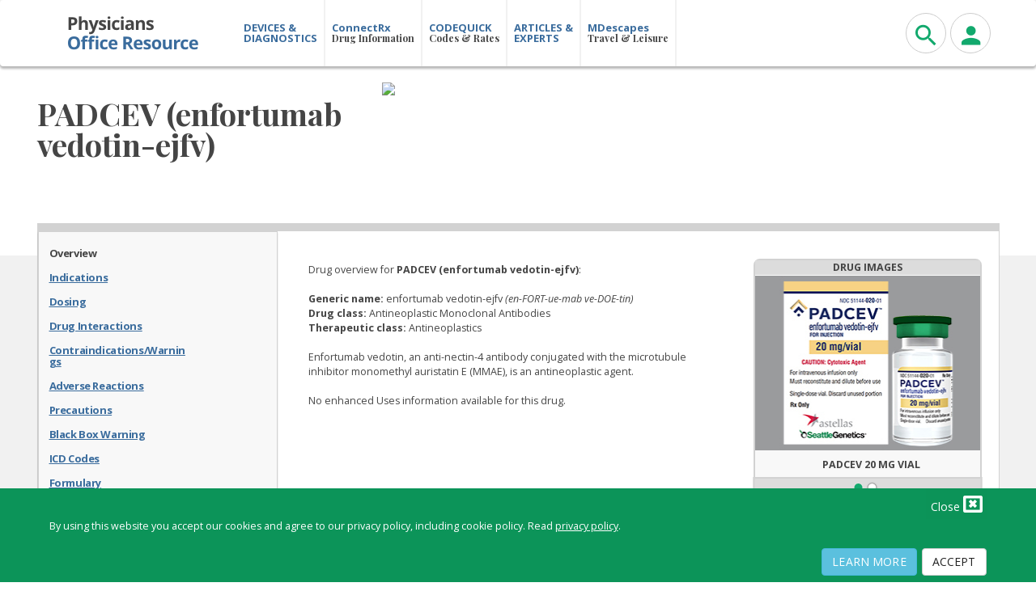

--- FILE ---
content_type: text/html; charset=utf-8
request_url: https://www.connectrx.com/product/astellas/padcev/
body_size: 147118
content:

<!DOCTYPE html>
<?xml version="1.0" encoding="iso-8859-1" ?>

<html>
<head>
        <!-- Global site tag (gtag.js) - Google Analytics -->
        <script async=async src="https://www.googletagmanager.com/gtag/js?id=UA-47547180-1">
        </script>
        <script>
            window.dataLayer = window.dataLayer || [];
            function gtag() { dataLayer.push(arguments); }
            gtag('js', new Date());

            gtag('config', 'UA-47547180-1');
        </script>



    <style>
        html {
            display: none;
        }
    </style>

    <meta charset="utf-8" />
    <meta http-equiv="X-UA-Compatible" content="IE=edge" />
    <meta name="viewport" content="width=device-width, initial-scale=1.0" />
    <meta name="theme-color" content="#333" />


    <meta name='keywords' content='Padcev'/>
<meta name='description' content='Padcev Intravenous Solution'/>
<title>Padcev</title>



    <link rel="apple-touch-icon" sizes="180x180" href="/apple-touch-icon.png">
<link rel="icon" type="image/png" href="/favicon-32x32.png" sizes="32x32">
<link rel="icon" type="image/png" href="/favicon-16x16.png" sizes="16x16">
<link rel="mask-icon" href="/safari-pinned-tab.svg" color="#5bbad5">
<meta name="theme-color" content="#00ffff">
    <link rel="stylesheet" href="https://fonts.googleapis.com/icon?family=Material+Icons" />
    <link rel="stylesheet" href="https://fonts.googleapis.com/css?family=Abril+Fatface&display=swap" />

    <link href="https://fonts.googleapis.com/css?family=Suranna&display=swap" rel="stylesheet" />
    <link href="https://fonts.googleapis.com/css?family=Open+Sans:400,400i,700,700i|Playfair+Display:400,700&display=swap" rel="stylesheet" />



    <script src="//ajax.googleapis.com/ajax/libs/jquery/1.11.1/jquery.min.js"></script>
    <script src="https://cdnjs.cloudflare.com/ajax/libs/jquery-validate/1.19.0/jquery.validate.min.js"></script>

    <script src="/js/userInteractions.js"></script>



    <link rel="stylesheet" href="/assets/css/plugins.min.css" />
    <link rel="stylesheet" href="/assets/css/style.green-500.min.css" />
    <link rel="stylesheet" href="/assets/css/width-boxed.min.css" id="ms-boxed" disabled="" />

    <!--[if lt IE 9]>
        <script src="assets/js/html5shiv.min.js"></script>
        <script src="assets/js/respond.min.js"></script>
    <![endif]-->
    <link rel="stylesheet" href="/css/bootstrap.min.css" />
    <link id="siteStyle" rel="stylesheet" href="/css/site.css?2.1.1.27" />
    <link id="crxStyle" rel="stylesheet" href="/css/crx.css?2.1.1.27" />



</head>
<body vocab="https://schema.org/" typeof="MedicalWebPage">
    
<style>
.cookiebar {
    bottom: 0;
    margin-bottom: 0;
    border-width: 1px 0 0;
    background-color: #0c9459;
    color: rgba(255,255,255,.84);   
    position: fixed;
    right: 0;
    left: 0;
    z-index: 1030;
    min-height: 50px;
}
.cookieClose {
    color: #fff;
    background-color: #0c9358 !important;
    border: none !important;
}
.fa{
    font-size: 24px; line-height: 1.5em;
}
.btn:not(.btn-raised).btn-info, .input-group-btn .btn:not(.btn-raised).btn-info {
    color: #ffffff;
}
.privacy-text{
    color:#fff;
}
.privacy-text a{
    color:#fff;
    text-decoration:underline;
}
</style>
<script>
    $(document).ready(function () { 
         $("#collapseCookie").click(function (e) {
            document.getElementById("acceptCookie").click();
        });

    });
    
</script>

    <nav id="cookieConsent" class="cookiebar" role="alert">
        <div class="container">
            
            <button class="r cookieClose" id="collapseCookie" type="button" data-toggle="collapse"> Close <i class="fa fa-window-close-o" aria-hidden="true"></i></button>
            <div class="cl"></div>
                 
            <div class="">
                <p class="privacy-text">
                    By using this website you accept our cookies and agree to our privacy policy, including cookie policy. Read <a href="/Home/PrivacyPolicy/">privacy policy</a>.
                </p>
                <div class="r">
                    <a class="btn btn-info navbar-btn" href="/Home/PrivacyPolicy">Learn More</a>
                    <button type="button" id="acceptCookie" class="btn btn-default navbar-btn" data-cookie-string=".AspNet.Consent=yes; expires=Thu, 21 Jan 2027 04:49:24 GMT; path=/; secure; samesite=none">Accept</button>
                </div>
            </div>
        </div>
    </nav>
    <script>
        (function () {
            document.querySelector("#cookieConsent button[data-cookie-string]").addEventListener("click", function (el) {
                document.cookie = el.target.dataset.cookieString;
                document.querySelector("#cookieConsent").classList.add("hidden");
            }, false);
        })();
    </script>

    <div id="ms-preload" class="ms-preload">
        <div id="status">
            <div class="spinner">
                <div class="dot1"></div>
                <div class="dot2"></div>
            </div>
        </div>
    </div>
    <div class="ms-site-container">
        <!-- Modal -->
        <div class="modal modal-primary" id="ms-account-modal" data-modtitle="UserLogin" tabindex="-1" role="dialog" aria-labelledby="Profile">
            <div class="profile-modal modal-dialog animated zoomIn animated-3x" role="document">
                <div class="modal-content">
                    <div class="modal-header d-block shadow-2dp no-pb">
                        <button type="button" class="close d-inline pull-right" data-dismiss="modal" aria-label="Close">
                            <span aria-hidden="true">
                                <i class="zmdi zmdi-close"></i>
                            </span>
                        </button>
                        <div class="modal-title text-center">
                            <h3 class="no-m ms-site-title">
                                User Profile
                            </h3>
                        </div>
                        <div class="modal-header-tabs">
                            <ul class="nav nav-tabs nav-tabs-full nav-tabs-4 nav-tabs-primary" role="tablist">
                                <li class="nav-item" role="presentation">
                                    <a href="#ms-login-tab" aria-controls="ms-login-tab" role="tab" data-toggle="tab" class="nav-link active withoutripple">
                                        <i class="zmdi zmdi-sign-in"></i> Login
                                    </a>
                                </li>
                                <li class="nav-item" role="presentation">
                                    <a href="#ms-password-tab" aria-controls="ms-register-tab" role="tab" data-toggle="tab" class="nav-link withoutripple">
                                        <i class="zmdi zmdi-account-add"></i> Forgot Password
                                    </a>
                                </li>
                                <li class="nav-item" role="presentation">

                                    <a href="/account/AccountCreate" class="nav-link withoutripple">
                                        <i class="zmdi zmdi-account-add"></i> Register
                                    </a>

                                </li>
                                <li class="nav-item" role="presentation">
                                    <a href="/profile/" role="tab" class="nav-link withoutripple">
                                        <i class="zmdi zmdi-account"></i> My Links
                                    </a>
                                </li>
                            </ul>
                        </div>
                    </div>
                    <div class="modal-body">
                        <div class="tab-content">
                            <div role="tabpanel" class="tab-pane  active show" id="ms-login-tab">
                                    <form method="post" action="/User/Login?returnurl=%2Fproduct%2Fastellas%2Fpadcev%2F)">
                                        <input type="hidden" name="returnURL" class="form-control" value="/product/astellas/padcev/" />
                                        <fieldset>
                                            <div class="form-group label-floating">
                                                <div class="input-group">
                                                    <span class="input-group-addon">
                                                        <i class="zmdi zmdi-account"></i>
                                                    </span>
                                                    <input type="text" name="UserName" placeholder="Username" id="ms-form-user" class="form-control" />
                                                </div>
                                            </div>
                                            <div class="form-group label-floating">
                                                <div class="input-group">
                                                    <span class="input-group-addon">
                                                        <i class="zmdi zmdi-lock"></i>
                                                    </span>
                                                    <input type="password" name="Password" placeholder="Password" id="ms-form-pass" class="form-control" />
                                                </div>
                                            </div>
                                            <div class="row mt-2">
                                                <div class="col-md-6">
                                                    <div class="form-group no-mt">
                                                        <div class="checkbox">
                                                            <label>
                                                                <input name="RememberMe" type="checkbox" /> Remember Me
                                                            </label>
                                                        </div>
                                                    </div>
                                                </div>
                                                <div class="col-md-6">
                                                    <button id="btn-login" class="btn btn-raised btn-primary pull-right">Login</button>
                                                </div>
                                            </div>
                                        </fieldset>
                                    <input name="__RequestVerificationToken" type="hidden" value="CfDJ8EnhQeWAhPhBhoeihzBzyqm1DPWaBEsvODfs7RpbhJUn6OY_R1xEnSdWT02FXMWokuwdm0jpWEMGfeRYQ-lcvd2HSoFygg_MszZxPvcY29ibYb9xS4NAgX6r3zeBP0unrXv_3QC0hUE7WDgn7pxfJgA" /></form>

                            </div>
                            <div role="tabpanel" class="tab-pane fade" id="ms-password-tab">
                                <form method="post" action="/User/PasswordRecovery?returnurl=%2Fproduct%2Fastellas%2Fpadcev%2F)">
                                    <input type="hidden" name="returnURL" class="form-control" value="/product/astellas/padcev/" />
                                    <fieldset>
                                        <div class="form-group label-floating">
                                            <div class="input-group">
                                                <span class="input-group-addon">
                                                    <i class="zmdi zmdi-account"></i>
                                                </span>
                                                <label class="control-label">Email</label>
                                                <input placeholder="Enter Email" type="text" name="Email" class="form-control" />
                                            </div>
                                        </div>
                                        <div class="row mt-2">

                                            <div class="col-md-6">
                                                <button class="btn btn-raised btn-primary pull-right">Send Password To My Email</button>
                                            </div>
                                        </div>
                                    </fieldset>
                                <input name="__RequestVerificationToken" type="hidden" value="CfDJ8EnhQeWAhPhBhoeihzBzyqm1DPWaBEsvODfs7RpbhJUn6OY_R1xEnSdWT02FXMWokuwdm0jpWEMGfeRYQ-lcvd2HSoFygg_MszZxPvcY29ibYb9xS4NAgX6r3zeBP0unrXv_3QC0hUE7WDgn7pxfJgA" /></form>
                            </div>
                            <div role="tabpanel" class="tab-pane fade" id="ms-recovery-tab">
                                <form>
                                    <fieldset>
                                        <div class="form-group label-floating">
                                            <div class="input-group">
                                                <span class="input-group-addon">
                                                    <i class="zmdi zmdi-account"></i>
                                                </span>
                                                <label class="control-label" for="ms-form-user-re">Username</label>
                                                <input type="text" id="ms-form-user-re" class="form-control" />
                                            </div>
                                        </div>
                                        <div class="form-group label-floating">
                                            <div class="input-group">
                                                <span class="input-group-addon">
                                                    <i class="zmdi zmdi-email"></i>
                                                </span>
                                                <label class="control-label" for="ms-form-email-re">Email</label>
                                                <input type="email" id="ms-form-email-re" class="form-control" />
                                            </div>
                                        </div>
                                        <button class="btn btn-raised btn-block btn-primary">Send Password</button>
                                    </fieldset>
                                </form>
                            </div>
                        </div>
                    </div>
                </div>
            </div>
        </div>
        <div class="modal modal-primary" id="search-modal" tabindex="-1" role="dialog" aria-labelledby="Search">
            <div class="profile-modal modal-dialog animated zoomIn animated-3x" role="document">
                <div class="modal-content">
                    <div class="modal-header d-block shadow-2dp no-pb">
                        <button type="button" class="close d-inline pull-right" data-dismiss="modal" aria-label="Close">
                            <span aria-hidden="true">
                                <i class="zmdi zmdi-close"></i>
                            </span>
                        </button>
                        <div class="modal-title text-center">
                            <h3 class="no-m ms-site-title">
                                Search
                            </h3>
                        </div>

                    </div>
                    <div class="modal-body">
                        <form id="frmsearch" class="l" action="/Search/" method="get">

                            <div class="box">
                                <div class="container-4">
                                    <input type="search" id="search" name="_sSearch" placeholder="Search for a device, drug, CPT code" />
                                    <button type="submit" class="icon"><i class="fa fa-search"></i></button>
                                </div>
                            </div>

                        </form>
                    </div>
                </div>
            </div>
        </div>









        <nav class="navbar navbar-expand-md  navbar-static ms-navbar ms-navbar-primary">
            <div class="container nav-container">
                <div class="nav-menu-col">
                    <div class="navbar-toggle collapsed">
                        <div class="l collapsed-menu">
                            <button type="button" class="hamburger navbar-toggle l" data-toggle="collapse" data-target="#navbar-1" aria-expanded="false">
                                <span class="sr-only">Toggle navigation</span>
                                <span class="icon-bar"></span>
                                <span class="icon-bar"></span>
                                <span class="icon-bar"></span>
                                <span class="hamburger-text">MENU</span>
                            </button>
                            <div class="l collapsed-menu-sub" style="color:black;"><strong>ConnectRX</strong></div>
                        </div>
                        <div>
                            <a id="btn-profile-mobile" href="javascript:void(0)" class="r btn-circle btn-circle-primary no-focus animated zoomInDown" data-toggle="modal" data-target="#ms-account-modal">
                                <i class="zmdi zmdi-account"></i>
                            </a>
                            <a href="javascript:void(0)" class="mr5 r btn-circle btn-circle-primary no-focus animated zoomInDown" data-toggle="modal" data-target="#search-modal">
                                <i class="zmdi zmdi-search"></i>
                            </a>

                        </div>


                    </div>

                    <div class="collapse navbar-collapse l" id="navbar-1">

                        <ul class="nav navbar-nav">
                            <li class="nav-logo">
                                <a href="https://www.physiciansofficeresource.com">
                                    <img src="/images/POR_Logo.png" />
                                </a>
                            </li>
                            <!-- diagnostics -->
                            <li class="nav-item">
                                <a href="https://www.physiciansofficeresource.com/diagnostics/" target="_self" class="nav-link">
                                    <span>DEVICES & <br />DIAGNOSTICS</span>
                                </a>
                            </li>

                            <!-- connectRx -->
                            <li class="nav-item">
                                <a href="/home/index" class="nav-link">
                                    <span>ConnectRx<br /><span>Drug Information</span></span>
                                </a>
                            </li>

                            <!-- codequick -->
                            <li class="nav-item">
                                <a href="https://www.physiciansofficeresource.com/codequick/" target="_self" class="nav-link">
                                    <span>CODEQUICK<br /><span>Codes &amp;  Rates</span></span>
                                </a>
                            </li>

                            <!-- articles -->
                            <li class="nav-item">
                                <a href="https://www.physiciansofficeresource.com/articles/" target="_self" class="nav-link">
                                    <span>ARTICLES &amp; <br /> EXPERTS</span>
                                </a>
                            </li>
                            <li class="nav-item">
                                <a href="https://www.physiciansofficeresource.com/mdescapes/" target="_self" class="nav-link">
                                    <span>MDescapes<br /><span>Travel &amp;  Leisure</span></span>
                                </a>
                            </li>
                        </ul>
                    </div>
                </div>

                <div class="nav-util-col hidePORnav">
                    <form id="frmsearch" class="l mr-5 hidePOR-tablet" action="/Search/" method="get">

                        <div class="box">
                            <div class="container-4">
                                <input type="search" id="search" name="_sSearch" placeholder="Search for a device, drug, CPT code" />
                                <button type="submit" class="icon"><i class="fa fa-search"></i></button>
                            </div>
                        </div>

                    </form>
                    <a href="javascript:void(0)" class="mr5 l showPOR-tablet btn-circle btn-circle-primary no-focus animated zoomInDown" data-toggle="modal" data-target="#search-modal">
                        <i class="zmdi zmdi-search"></i>
                    </a>
                    <a id="btn-profile"  href="javascript:void(0)" class="l btn-circle btn-circle-primary no-focus animated zoomInDown" data-toggle="modal" data-target="#ms-account-modal">
                        <i class="zmdi zmdi-account"></i>
                    </a>






                </div>



            </div>
        </nav>

        

<script type="text/javascript">
    $(document).ready(function () {
        function hideContentDivs() {
            $('.main span.content').each(function () {
                $(this).hide();
            });

        }

        hideContentDivs();
      
        $(function () {
            $('.main span:first').show();

            $('#fdb-menu a').click(function (e) {
                hideContentDivs();
                var tmp_div = $(this).parent().index();
                $('.main span.content').eq(tmp_div).show();
                $('.tabNum1').show();
                $('.tabs li a').addClass('inactive');
                if ($('.firstTab').hasClass('inactive')) { //this is the start of our condition
                    $('.firstTab').addClass('inactive');
                    $('.firstTab').removeClass('inactive');
                }
                $("a.side-active").removeClass("side-active");
                $(this).addClass("side-active");


            });


            //hideContentDivs();

        });


        //$('.tabs li a:not(:first)').addClass('inactive');
        $('.tabContainer').hide();
        $('.tabNum1').show();

        $('.tabs li a').click(function () {
            var t = $(this).attr('id');
            if ($(this).hasClass('inactive')) { //this is the start of our condition
                $('.tabs li a').addClass('inactive');
                $(this).removeClass('inactive');

                $('.tabContainer').hide();
                $('#' + t + '-C').fadeIn('slow');
            }
        });


    });





</script>
<style type="text/css">
    .tabs {
        width: 100%;
        /*height:30px;*/
        border-bottom: solid 1px #CCC;
        padding-right: 2px;
        margin-top: 30px;
    }

    a {
        cursor: pointer;
    }

    .tabs li {
        float: left;
        list-style: none;
        border-top: 1px solid #ccc;
        border-left: 1px solid #ccc;
        border-right: 1px solid #ccc;
        margin-right: 5px;
        border-top-left-radius: 3px;
        border-top-right-radius: 3px;
        outline: none;
    }

        .tabs li a {
            font-family: Arial, Helvetica, sans-serif;
            font-size: small;
            font-weight: bold;
            color: #5685bc;
            ;
            padding-top: 5px;
            padding-left: 7px;
            padding-right: 7px;
            padding-bottom: 8px;
            display: block;
            background: #FFF;
            border-top-left-radius: 3px;
            border-top-right-radius: 3px;
            text-decoration: none;
            outline: none;
            border-bottom: solid 1px #CCC;
        }

            .tabs li a.inactive {
                padding-top: 5px;
                padding-bottom: 8px;
                padding-left: 8px;
                padding-right: 8px;
                color: #666666;
                background: #EEE;
                outline: none;
                border-bottom: solid 1px #CCC;
            }

                .tabs li a:hover, .tabs li a.inactive:hover {
                    color: #5685bc;
                    outline: none;
                }

    .tabContainer {
        clear: both;
        width: 100%;
        text-align: left;
        padding-top: 20px;
    }

        .tabContainer h2 {
            margin-left: 15px;
            margin-right: 15px;
            margin-bottom: 10px;
            color: #5685bc;
        }

        .tabContainer p {
            margin-left: 15px;
            margin-right: 15px;
            margin-top: 10px;
            margin-bottom: 10px;
            line-height: 1.3;
            font-size: small;
        }

        .tabContainer ul {
            padding: 2px 0;
            /*margin-left: 25px;
            font-size: small;
            line-height: 1.4;*/
            /*list-style-type: disc;*/
        }

        .tabContainer li {
            padding: 0 0 5px 0;
            margin-left: 5px;
        }
</style>



<!--Left Nav-->
<!--If FDB show this left nav-->


<!-- Added for the new image carousel -->
<link href="/css/jcarousel.responsive.css" rel="stylesheet" />
<script src="/js/jquery.jcarousel.min.js"></script>
<script src="/js/jcarousel.responsive.js"></script>

<link href="/css/med-partial.css" rel="stylesheet" />
<link href="/css/generic-meds.css" rel="stylesheet" />






<style type="text/css">
    #wrap {
        width: 600px;
        height: 390px;
        padding: 0;
        overflow: hidden;
    }

    #frame {
        width: 95.5vw;
        max-width: 730px;
        height: 15vh;
        border: 1px solid black;
        max-height: 92px;
    }

    #frame {
        -ms-zoom: 1;
        -moz-transform: scale(1.0);
        -moz-transform-origin: 0 0;
        -o-transform: scale(1.0);
        -o-transform-origin: 0 0;
        -webkit-transform: scale(1.0);
        -webkit-transform-origin: 0 0;
    }
    .span-h4 {
        /* font-size: 2rem !important; */
        color: #454545;
        font-family: "Open Sans";
        font-size: 18px !important;
        font-weight: bold !important;
        display: inline;
    }


    @media (max-width: 1199px) {
        .top-banner-override

    {
        height: 100% !important;
    }

    }

    @media (max-width: 504px) {
        .top-banner-override {
            height: 100% !important;
        }
    }

    /* <!-- added for the image carousel  */
    .jcarousel-pagination a {
        -webkit-box-shadow: 0 0 2px #000000;
        -moz-box-shadow: 0 0 2px #000000;
        box-shadow: 0 0 2px #000000;
    }

    .jcarousel-wrapper {
        margin: 0px auto;
        position: relative;
        border: 10px solid #fff;
    }

    .jcarousel-control-prev, .jcarousel-control-next {
        margin-top: -32px;
    }

    .full-content-box {
        background-color: #fff;
        border: 1px solid #d2d2d2;
        box-shadow: none;
        height: auto;
        padding: 11px 20px 15px;
    }

    .jcarousel-pagination {
        bottom: -20px;
    }
</style>

<script>
    function showLoader(stage) {
        $(".spinLoad").show(500);
        $(".greyout").show(500);
    }
    function hideLoader(stage) {
        $(".spinLoad").hide(500);
        $(".greyout").hide(500);
    }
    function loadFormularies(zipFunc) {

        var zipFtfDrugId = $('#zipDrugId').val();
        if (zipFunc == null) {
            var zip = $('#ftfZipCode').val();
        }
        else {
            zip = zipFunc;
        }
        var _fKey = null;
        if (1766702 == null) {
            var zipCrxDrugId = "0";
        }
        else {
            var zipCrxDrugId = 1766702;
        }
        if (zipFtfDrugId==null) {
            zipFtfDrugId = "";
        }
        if (zip==null) {
            zip = "";
        }
        var data = {
            FtfDrugId: zipFtfDrugId,
            FtfPlanId: "0",
            zip: zip,
            CrxDrugId: zipCrxDrugId,
            FtfProviderName: "",
        };

            $.ajax({
                type: "POST",
                url: '/Product/MedFormulary',
                contentType: "application/json; charset=utf-8",
                data: JSON.stringify(data),
                dataType: "html",
                success: function (result, status) {
                    //alert(status);
                    //hideLoader("load-zip-ajax-success");
                   $('#formularyPartialView').html(result);
                },
                error: function () {
                    //alert("Error while inserting data");
                }
            });
    }
    function loadHealthPlan(hpid, zipcode, ftfProvider) {

        var zipFtfDrugId = $('#zipDrugId').val();
        if (zipFtfDrugId == null || hpid == null) {
            return;
        }
        var _sCrxMedId = 1766702;
         var data = {
            FtfDrugId: zipFtfDrugId,
            FtfPlanIdId: hpid,
            zip: zipcode,
            CrxDrugId: _sCrxMedId,
            FtfProviderName: ftfProvider,
        };


            $.ajax({
                type: "POST",
                url: '/Product/MedFormularyDetail',
                contentType: "application/json; charset=utf-8",
                data: JSON.stringify(data),
                dataType: "html",
                success: function (result, status) {
                    hideLoader();
                   $('#formularyPartialView').html(result);
                },
                error: function (status) {
                    //alert("Error while inserting data");
                }
            });

    }
    loadFormularies();

   //THIS IS SLIGHTLY DIFFERENT THAN JS CODE ON INDEX.CSHTML
    //This handles the tracking for banners
    var _vDontLogTracking =false;
    var monitor = setInterval(function () {

        var elem = document.activeElement;
        var anchorId = document.activeElement.id

            if (elem && elem.tagName == 'IFRAME') {

                addUserTracking('7', '32',0,1717954,5,3,_vDontLogTracking);

            clearInterval(monitor);
        }
        if (elem && elem.tagName == 'A' && anchorId == 'headercp_commonheader1_Banner728x90_topBannerAd') {
            addUserTracking('7', '32',0,1717954,5,3,_vDontLogTracking);

            clearInterval(monitor);
        }
    }, 100);

    addUserTracking('7', '30',0,1717954,5,3,_vDontLogTracking);
</script>


<div class="full-width ddp-full pt20 top-banner top-banner-override" itemscope itemtype="https://schema.org/Drug">
    <div class="container ms-brand-container">
        <div class="row">
            <div property="drug" typeof="Drug" class="col-md-4 mb20">
                <h1 class="headline-playfair" itemprop="name" property="name">PADCEV (enfortumab vedotin-ejfv)</h1><br />
            </div>      
                <div class="banner-container column-padding-override">
                    <div class="banner-box c">
                        <a id="headercp_commonheader1_Banner728x90_topBannerAd" href="https://www.connectrx.com/product/octapharma-usa-2/fibryga-fibrinogen/" target="_blank" class="BorderLess">
                            <img class="bannerImg c" src="/por-resources/banners/fibryga/0287-2/D/static.jpg" />
                        </a>
                    </div>
                </div>
        </div>
    </div>
</div>
<div class="container ms-brand-container main-container branded-drug">
    <div class="row">
        <div class="col-md-3 column-padding-override">
            <div class="favorites-sidebar generic-sidebar">
                <ul class="side-nav" id="fdb-menu">

                    <li class="row callToActionGen">
                        <a class="med-sidenav side-active">Overview</a>
                    </li>

                    <li class="row callToActionGen">
                        <a class="med-sidenav" href="#">Indications</a>
                    </li>
                    <li class="row callToActionGen">
                        <a class="med-sidenav" href="#">Dosing</a>
                    </li>
                    <li class="row callToActionGen">
                        <a class="med-sidenav" href="#">Drug Interactions</a>
                    </li>
                    <li class="row callToActionGen">
                        <a class="med-sidenav" href="#">Contraindications/Warnings</a>
                    </li>
                    <li class="row callToActionGen">
                        <a class="med-sidenav" href="#">Adverse Reactions</a>
                    </li>
                    <li class="row callToActionGen">
                        <a class="med-sidenav" href="#">Precautions</a>
                    </li>
                    <li class="row callToActionGen">
                        <a class="med-sidenav" href="#">Black Box Warning</a>
                    </li>
                    <li class="row callToActionGen">
                        <a class="med-sidenav">ICD Codes</a>
                    </li>
                    <li class="row callToActionGen">
                        <a class="med-sidenav">Formulary</a>
                    </li>
                </ul>
            </div>
        </div>





        <div class="main col-md-9">
            <span id="page0" class="content" property="description" typeof="Drug">

<div class="">
    <div class="tab-content" itemscope itemtype="https://schema.org/MedicalWebPage">
        <div class="efdb_Overview">
            <div class="efdb_Cell Overview">
                    <span itemprop="drug" itemscope itemtype="https://schema.org/Drug">
                        Drug overview for <strong><span itemprop="name">PADCEV (enfortumab vedotin-ejfv)</span></strong>:
                        <br /><br />
                        <strong>Generic name: </strong><span itemprop="nonProprietaryName">enfortumab vedotin-ejfv</span> <em>(en-FORT-ue-mab ve-DOE-tin)</em><br />
                        <strong>Drug class: </strong><span itemprop="drugClass">Antineoplastic Monoclonal Antibodies</span><br />
                        <strong>Therapeutic class:</strong> Antineoplastics
                        <br /><br />
                        <span itemprop="description">Enfortumab vedotin, an anti-nectin-4 antibody conjugated with the microtubule inhibitor monomethyl auristatin E (MMAE), is an antineoplastic agent.<br /><br /></span>
                    </span>
No enhanced Uses information available for this drug.            </div>
            <div class="efdb_CellImage DrugImages">
                <div class="jcarousel-container r">
                    <div class="jcarousel-wrapper eFdbImageWrapper">
                        <div class="eFdbImageHeader">DRUG IMAGES</div>
                        
                        <div class="jcarousel">
                            <ul>

                                    <li><div class="eFdb-rotating-image-box"><img src="https://connectrxstorage.blob.core.windows.net/fdbimages/SGI00200.JPG" alt="PADCEV 20 MG VIAL" /></div><div class="eFdbFeaturedText"><strong>PADCEV 20 MG VIAL</strong></div></li>
                                    <li><div class="eFdb-rotating-image-box"><img src="https://connectrxstorage.blob.core.windows.net/fdbimages/00210426.JPG" alt="PADCEV 30 MG VIAL" /></div><div class="eFdbFeaturedText"><strong>PADCEV 30 MG VIAL</strong></div></li>
                            </ul>
                        </div>

                        <div class="eFdbImageNavigation jcarousel-pagination"></div>
                    </div>
                </div>
            </div>
        </div>
    </div>
</div>

<script>

    // // Instantiate the Bootstrap carousel
    // $('.multi-item-carousel').carousel({
    //     interval: false
    // });

    // for every slide in carousel, copy the next slide's item in the slide.
    // Do the same for the next, next item.
    $('.multi-item-carousel .item').each(function () {
        var next = $(this).next();
        if (!next.length) {
            next = $(this).siblings(':first');
        }
        next.children(':first-child').clone().appendTo($(this));

        if (next.next().length > 0) {
            next.next().children(':first-child').clone().appendTo($(this));
        } else {
            $(this).siblings(':first').children(':first-child').clone().appendTo($(this));
        }
    });
</script>            </span>

            <span id="page1" class="content">
<div class="">
    <div class="tab-content" itemscope itemtype="https://schema.org/MedicalWebPage">
        <div class="efdb_Indications" itemprop="drug" itemscope itemtype="https://schema.org/Drug">
                <span style="width:90%;">
                    The following indications for <strong><span itemprop="name">PADCEV (enfortumab vedotin-ejfv)</span></strong> have been approved by the FDA:
                </span>
                <br />
                <br />
                <strong>Indications:</strong>
                <br />
                <span>Invasive bladder cancer<br />Transitional cell carcinoma of the urinary tract<br /></span>
                <br />
                <br />
                <strong>Professional Synonyms:</strong>
                <br />
                <span>Invasive malignancy of bladder<br />Muscle invasive bladder cancer<br />Urothelial carcinoma<br /></span>
        </div>
    </div>
</div>            </span>
            <span id="page2" class="content" property="doseSchedule" typeof="Drug" style="display: none;">

<div style="width:98%;" class="tab-content" itemscope itemtype="https://schema.org/MedicalWebPage">
    <span>
        The following dosing information is available for <strong><span itemprop="name">PADCEV (enfortumab vedotin-ejfv)</span></strong>:
        <br /><br />
    </span>

    <!-- Nav tabs -->
    <ul class="schemaShow tabs">
            <li><a id="tab1" class="firstTab">Dosing</a></li>
            <li><a id="tab2" class="inactive">Administration</a></li>
            <li><a id="tab3" class="inactive">PADCEV</a></li>
            <li><a id="tab4" class="inactive">Generic</a></li>
    </ul>
    <div>
        <div class="tab-content" itemscope itemtype="https://schema.org/Drug">
                <div class="tabContainer tabNum1 efdb_DosingTableContent" id="tab1-C">
                    <span itemprop="dosageForm">If adverse reactions occur during enfortumab vedotin therapy, temporary interruption of therapy, dosage reduction, and/or permanent discontinuance of the drug may be necessary. If dosage reduction is required, the dosage of enfortumab vedotin should be reduced as described in Table 1. <br/><br /> Table 1: Recommended Dosage Reduction for Enfortumab Vedotin Toxicity <br/><br /> Dosage Reduction Level        Dosage Reduction after Recovery from                    Toxicity (Initial Dose = 1.25 mg/kg                    (maximum dose 125 mg)) First                Resume at 1 mg/kg (up to a maximum                    dose of 100 mg) Second                Resume at 0.75 mg/kg (up to a                    maximum dose of 75 mg) Third                Resume at 0.5 mg/kg (up to a maximum                    dose of 50 mg) <br/><br /> The following Recommended Dosage Modification for Enfortumab Vedotin Toxicity table indicates the recommended dosage modification (i.e., temporary interruption of therapy, dosage reduction, discontinuance of therapy) for adverse effects according to severity. <br/><br /> Table 2. Recommended Dosage Modification for Enfortumab Vedotin Toxicity <br/><br /> Adverse Reaction and Severity    Dosage Modification Hyperglycemia Blood glucose concentration >250   Withhold therapy; when blood glucose mg/dL                concentration improves to <=250                    mg/dL, resume at same dosage Peripheral Neuropathy Grade 2               First occurrence: Withhold therapy;                    when peripheral neuropathy improves                    to grade 1 or less, resume at same                    dosage Subsequent occurrence: Withhold therapy; when peripheral neuropathy improves to grade 1 or less, resume at next lower dosage (see Table 1) Grade 3 or greater          Permanently discontinue therapy Dermatologic Reactions Grade 3               First occurrence: Withhold therapy;                    when toxicity improves to grade 1 or                    less, resume at same dosage or at                    next lower dosage (see Table 1) Subsequent occurrence: Permanently discontinue therapy Grade 4               Permanently discontinue therapy Hematologic Toxicity Grade 2 thrombocytopenia       Withhold therapy; when toxicity                    improves to grade 1 or less, resume                    at same dosage or at next lower                    dosage (see Table 1) Grade 3 hematologic toxicity     Withhold therapy; when toxicity                    improves to grade 1 or less, resume                    at same dosage or at next lower                    dosage (see Table 1) Grade 4 hematologic toxicity     Withhold therapy; when toxicity                    improves to grade 1 or less, resume                    at next lower dosage (see Table 1)                    or discontinue therapy Other Nonhematologic Toxicity Grade 3               Withhold therapy; when toxicity                    improves to grade 1 or less, resume                    at same or at next lower dosage (see                    Table 1) Grade 4               Permanently discontinue therapy <br/><br /></span>
                </div>
                <div class="tabContainer tabNum2 efdb_DosingTableContent" id="tab2-C">
                    <span itemprop="dosageForm">Procedures for proper handling and disposal of antineoplastic agents should be followed.  Enfortumab vedotin-ejfv is administered by IV infusion over 30 minutes. The drug should not be administered by rapid IV injection, such as IV push or bolus.<br /><br />Enfortumab vedotin-ejfv should not be mixed with or administered simultaneously through the same IV line with other drugs.  Unopened vials of enfortumab vedotin-ejfv injection should be stored at 2-8degreesC and retained in the original carton; the vials should not be frozen or shaken.</span>
                </div>
                <div class="tabContainer tabNum3 efdb_DosingTableContent" id="tab3-C">
                    <span itemprop="dosageForm"><table><caption>Dosing information for PADCEV</caption><thead><tr><th style="width:30%; vertical-align:top;">DRUG LABEL</th><th style="width:15%; vertical-align:top;">DOSING TYPE</th><th style="vertical-align:top;">DOSING INSTRUCTIONS</th></tr></thead><tbody><tr style="border-top: solid 1px gainsboro;"><td style="vertical-align:top; padding-bottom:3px;">PADCEV 20 MG VIAL</td><td style="vertical-align:top; padding-bottom:3px;">Maintenance</td><td style="vertical-align:top; padding-bottom:3px;">Adults infuse 1.25 mg/kg (not to exceed 125 mg) over 30 minute(s) by intravenous route on days 1, 8 and 15 of a 28 day cycle </td></tr><tr style="border-top: solid 1px gainsboro;"><td style="vertical-align:top; padding-bottom:3px;">PADCEV 30 MG VIAL</td><td style="vertical-align:top; padding-bottom:3px;">Maintenance</td><td style="vertical-align:top; padding-bottom:3px;">Adults infuse 1.25 mg/kg (not to exceed 125 mg) over 30 minute(s) by intravenous route on days 1, 8 and 15 of a 28 day cycle </td></tr></tbody></table></span>
                </div>
                <div class="tabContainer tabNum4 efdb_DosingTableContent" id="tab4-C">
                    <span itemprop="dosageForm">No generic dosing information available.</span>
                </div>
        </div>
    </div>
</div>


            </span>
            <span id="page3" class="content" property="interactingDrug" typeof="Drug" style="display: none;">



<div style="width:98%;" class="tab-content" itemscope itemtype="https://schema.org/Drug">
    <span>
        The following drug interaction information is available for <strong><span itemprop="name">PADCEV (enfortumab vedotin-ejfv)</span></strong>:
        <br /><br />
    </span>

    <ul class="schemaShow tabs" >
        <li><a id="DI_tab1" class="firstTab">Contraindicated</a></li>
        <li><a id="DI_tab2" class="inactive">Severe</a></li>
        <li><a id="DI_tab3" class="inactive">Moderate</a></li>
    </ul>

    <div>
        <div class="tab-content" >
            <div class="tabContainer tabNum1" id="DI_tab1-C">
                <span><strong>There are 3 contraindications.</strong></span>

These drug combinations generally should not be dispensed or administered to the same patient. A manufacturer label warning that indicates the contraindication warrants inclusion of a drug combination in this category, regardless of clinical evidence or lack of clinical evidence to support the contraindication.                    <br /><br />
                    <table style="padding:3px;">
                        <thead>
                            <tr style="font-size:1.2em;">
                                <th style="width:60%;">Drug Interaction</th>
                                <th>Drug Names</th>
                            </tr>
                        </thead>
                        <tbody>
                                <tr style="border-top:2px solid gainsboro;">
                                    <td style="vertical-align:top;"><strong>  Efalizumab; Natalizumab/Immunosuppressives; Immunomodulators<br /><br /></strong>SEVERITY LEVEL:  1-Contraindicated Drug Combination: This drug combination is contraindicated and generally should not be dispensed or administered to the same patient.<br /><br />MECHANISM OF ACTION:  Natalizumab,(1-3) efalizumab,(4) immunosuppressives, and immunomodulators all suppress the immune system.<br /><br />CLINICAL EFFECTS:  Concurrent use of natalizumab(1-3) or efalizumab(4) with immunosuppressives or immunomodulators may result in an increased risk of infections, including progressive multifocal leukoencephalopathy (PML), an opportunistic infection caused by the JC virus (JCV).<br /><br />PREDISPOSING FACTORS:  Previous JCV infection, longer duration of natalizumab treatment - especially if greater than 2 years, and prior or concomitant treatment with immunosuppressant medication are all independent risk factors which increase the risk for PML.(1,5)    The FDA has estimated PML incidence stratified by risk factors:    If anti-JCV antibody positive, no prior immunosuppressant use and natalizumab treatment less than 25 months, incidence <1/1,000.    If anti-JCV antibody positive, history of prior immunosuppressant use and natalizumab treatment less than 25 months, incidence 2/1,000    If anti-JCV antibody positive, no prior immunosuppressant use and natalizumab treatment 25-48 months, incidence 4/1,000    If anti-JCV antibody positive, history of prior immunosuppressant use and natalizumab treatment 25-48 months, incidence 11/1,000.<br /><br />PATIENT MANAGEMENT:  The US manufacturer of natalizumab states patients with Crohn's disease should not receive concurrent immunosuppressants, with the exception of limited overlap of corticosteroids, due to the increased risk for PML.  For new natalizumab patients currently receiving chronic oral corticosteroids for Crohn's Disease, begin corticosteroid taper when therapeutic response to natalizumab has occurred.  If corticosteroids cannot be discontinued within six months of starting natalizumab, discontinue natalizumab.(3)<br /><br />   The US manufacturer of natalizumab states that natalizumab should not ordinarily be used in multiple sclerosis patients receiving immunosuppressants or immunomodulators due to the increased risk for PML. Immunosuppressives include, but are not limited to azathioprine, cyclophosphamide, cyclosporine, mercaptopurine, methotrexate, mitoxantrone, mycophenolate, and corticosteroids.(3,6)    The UK manufacturer of natalizumab states that concurrent use with immunosuppressives or antineoplastic agents is contraindicated.(1)<br /><br />   The Canadian manufacturer of natalizumab states that natalizumab should not be used with immunosuppressive or immunomodulatory agents.(2)    The US manufacturer of certolizumab states that concurrent therapy with natalizumab is not recommended.(7)<br /><br />DISCUSSION:  Progressive multifocal leukoencephalopathy has been reported in patients receiving concurrent natalizumab were recently or concomitantly taking immunomodulators or immunosuppressants.(1-5,8,9)    In a retrospective cohort study of multiple sclerosis patients newly initiated on a disease-modifying therapy, use of high-efficacy agents (alemtuzumab, natalizumab, or ocrelizumab) resulted in the same risk of overall infections as moderate-efficacy agents, but there was an elevated risk of serious infections (adjusted hazard ratio [aHR] = 1.24, 95% confidence interval (CI) = 1.06-1.44)<br /><br />and UTIs (aHR = 1.21, 95% CI = 1.14-1.30).(10)<br /><br /></td>
                                    <td style="vertical-align:top;">TYRUKO, TYSABRI</td>
                                </tr>
                                <tr style="border-top:2px solid gainsboro;">
                                    <td style="vertical-align:top;"><strong>  Talimogene laherparepvec/Selected Immunosuppressants<br /><br /></strong>SEVERITY LEVEL:  1-Contraindicated Drug Combination: This drug combination is contraindicated and generally should not be dispensed or administered to the same patient.<br /><br />MECHANISM OF ACTION:  Talimogene laherparepvec is a live, attenuated herpes simplex virus.(1)<br /><br />CLINICAL EFFECTS:  Concurrent use of talimogene laherparepvec in patients receiving immunosuppressive therapy may cause a life-threatening disseminated herpetic infection.(1)<br /><br />PREDISPOSING FACTORS:  None determined.<br /><br />PATIENT MANAGEMENT:  Talimogene laherparepvec is contraindicated in immunosuppressed patients.(1)  The magnitude of immunocompromise and associated risks due to immunosuppressant drugs should be determined by a physician.<br /><br />DISCUSSION:  Concurrent use of talimogene laherparepvec in patients receiving immunosuppressive therapy may cause a life-threatening disseminated herpetic infection.(1)<br /><br /></td>
                                    <td style="vertical-align:top;">IMLYGIC</td>
                                </tr>
                                <tr style="border-top:2px solid gainsboro;">
                                    <td style="vertical-align:top;"><strong>  Nadofaragene Firadenovec/Selected Immunosuppressants<br /><br /></strong>SEVERITY LEVEL:  1-Contraindicated Drug Combination: This drug combination is contraindicated and generally should not be dispensed or administered to the same patient.<br /><br />MECHANISM OF ACTION:  Nadofaragene firadenovec may contain low levels of replication-competent adenovirus.(1)<br /><br />CLINICAL EFFECTS:  Concurrent use of nadofaragene firadenovec in patients receiving immunosuppressive therapy may cause disseminated adenovirus infection.(1)<br /><br />PREDISPOSING FACTORS:  None determined.<br /><br />PATIENT MANAGEMENT:  Individuals who are immunosuppressed or immune-deficient should not receive nadofaragene firadenovec.(1)<br /><br />DISCUSSION:  Nadofaragene firadenovec is a non-replicating adenoviral vector-based gene therapy but may contain low levels of replication-competent adenovirus.  Immunocompromised persons, including those receiving immunosuppressant therapy, may be at risk for disseminated adenovirus infection.(1)<br /><br /></td>
                                    <td style="vertical-align:top;">ADSTILADRIN</td>
                                </tr>
                        </tbody>
                    </table>
 
            </div>

            <div class="tabContainer di_tabNum2" id="DI_tab2-C">
                <span><strong>There are 21 severe interactions.</strong></span>

These drug interactions can produce serious consequences in most patients. Actions required for severe interactions include, but are not limited to, discontinuing one or both agents, adjusting dosage, altering administration scheduling, and providing additional patient monitoring.  Review the full interaction monograph for more information.                    <br /><br />
                    <table style="padding:3px;">
                        <thead>
                            <tr style="font-size:1.2em;">
                                <th style="width:60%;">Drug Interaction</th>
                                <th>Drug Names</th>
                            </tr>
                        </thead>
                        <tbody>
                                <tr style="border-top:2px solid gainsboro;">
                                    <td style="vertical-align:top;"><strong>  Deferiprone/Selected Myelosuppressive Agents<br /><br /></strong>SEVERITY LEVEL:  2-Severe Interaction: Action is required to reduce the risk of severe adverse interaction.<br /><br />MECHANISM OF ACTION:  Concurrent use of deferiprone with other drugs known to be associated with neutropenia or agranulocytosis may increase the frequency or risk for severe toxicity.(1)<br /><br />CLINICAL EFFECTS:  Concurrent use of deferiprone and myelosuppressive agents may result in severe neutropenia or agranulocytosis, which may be fatal.<br /><br />PREDISPOSING FACTORS:  Agranulocytosis may be less common in patients receiving deferiprone for thalassemia, and more common in patients treated for other systemic iron overload conditions (e.g. myelodysplastic syndromes, sickle cell disease).(2,3)    Inadequate monitoring appears to increase the risk for severe outcomes. Manufacturer post market surveillance found that in all fatal cases of agranulocytosis reported between 1999 and 2005, data on weekly white blood count (WBC) monitoring was missing.  In three fatal cases, deferiprone was continued for two to seven days after the detection of neutropenia or agranulocytosis.(2)<br /><br />PATIENT MANAGEMENT:  If possible, discontinue one of the drugs associated with risk for neutropenia or agranulocytosis.  If alternative therapy is not available, documentation and adherence to the deferiprone monitoring protocol is essential.    Baseline absolute neutrophil count (ANC) must be at least 1,500/uL prior to starting deferiprone.<br /><br /> Monitor ANC weekly during therapy.  If infection develops, interrupt deferiprone therapy and monitor ANC more frequently. If ANC is less than 1,500/uL but greater than 500/uL, discontinue deferiprone and any other drugs possibly associated with neutropenia.<br /><br />Initiate ANC and platelet counts daily until recovery (i.e. ANC at least 1,500/uL).  If ANC is less than 500/uL, discontinue deferiprone, evaluate patient and hospitalize if appropriate.  Do not resume deferiprone unless potential benefits outweigh potential risks.(1)<br /><br />DISCUSSION:  Drugs linked to this monograph have an FDA Boxed Warning for risk of neutropenia, agranulocytosis, or pancytopenia, or have > 5% risk for neutropenia and/or warnings describing risk for myelosuppression in manufacturer prescribing information.(1-25)   In pooled clinical studies submitted to the FDA, 6.1% of deferiprone patients met criteria for neutropenia and 1.7%<br /><br />of patients developed agranulocytosis.(1)  The time to onset of agranulocytosis was highly variable with a range of 65 days to 9.2 years (median, 161 days).(3)<br /><br /></td>
                                    <td style="vertical-align:top;">DEFERIPRONE, DEFERIPRONE (3 TIMES A DAY), FERRIPROX, FERRIPROX (2 TIMES A DAY), FERRIPROX (3 TIMES A DAY)</td>
                                </tr>
                                <tr style="border-top:2px solid gainsboro;">
                                    <td style="vertical-align:top;"><strong>  Tofacitinib/Immunosuppressives; Immunomodulators<br /><br /></strong>SEVERITY LEVEL:  2-Severe Interaction: Action is required to reduce the risk of severe adverse interaction.<br /><br />MECHANISM OF ACTION:  Concurrent use of tofacitinib and azathioprine, other biologic disease-modifying antirheumatic drugs (DMARDs), or potent immunosuppressants may result in additive or synergistic effects on the immune system.(1)<br /><br />CLINICAL EFFECTS:  Concurrent use of tofacitinib and azathioprine, other biologic DMARDs, or potent immunosuppressants use may increase the risk of serious infections.(1)<br /><br />PREDISPOSING FACTORS:  None determined.<br /><br />PATIENT MANAGEMENT:  Tofacitinib should not be used concurrently with azathioprine, other biologic DMARDs, or cyclosporine.(1)    Patient should be monitored for decreases in lymphocytes and neutrophils. Therapy should be adjusted based on the indication.<br /><br />- For all indications: If absolute neutrophil count (ANC) or lymphocyte count is less than 500 cells/mm3, discontinue tofacitinib. - For rheumatoid arthritis or psoriatic arthritis and absolute neutrophil count (ANC) 500 to 1000 cells/mm3: interrupt dosing.  When ANC is greater than 1000 cells/mm3, resume Xeljanz 5 mg twice daily or Xeljanz XR 11 mg once daily.<br /><br />- For ulcerative colitis and ANC 500 to 1000 cells/mm3:    -If taking Xeljanz 10 mg twice daily, decrease to 5 mg twice daily.  When ANC is greater than 1000 cells/mm3, increase to 10 mg twice daily based on clinical response.    -If taking Xeljanz 5 mg twice daily, interrupt dosing.<br /><br /> When ANC is greater than 1000 cells/mm3, resume 5 mg twice daily.    -If taking Xeljanz XR 22 mg once daily, decrease to 11 mg once daily. When ANC is greater than 1000 cells/mm3, increase to 22 mg once daily based on clinical response.<br /><br />   -If taking Xeljanz XR 11 mg once daily, interrupt dosing.  When ANC is greater than 1000 cells/mm3, resume 11 mg once daily. - For polyarticular course juvenile idiopathic arthritis (pcJIA) and ANC 500 to 1000 cells/mm3: interrupt dosing until ANC is greater than 1000 cells/mm3.(1)<br /><br />DISCUSSION:  Concurrent use of tofacitinib and azathioprine, other biologic DMARDs, or potent immunosuppressants may increase the risk of infection.(1)    Serious infections due to bacterial, mycobacterial, invasive fungal, viral, or other opportunistic pathogens have been reported in patients receiving tofacitinib. Some patients presented with disseminated disease and were often taking concomitant immunomodulating agents.<br /><br />In the ulcerative colitis population, a greater risk of serious infections was seen with a higher tofacitinib dose. In 7 placebo-controlled rheumatoid arthritis trials (0-3 months exposure), the overall frequency of infections was 20% in the tofacitinib 5 mg twice daily group and 22% in the tofacitinib 10 mg twice daily group compared to 18% in the placebo group. Serious infections were reported in 11 patients (1.7 events per 100 patient-years) with a rate difference between treatment groups of 1.1<br /><br />(-0.4, 2.5) events per 100 patient-years for both tofacitinib 5 mg twice daily and 10 mg twice daily. During 0-12 months exposure, serious infections were reported in 34 patients (2.7 events per 100 patient years) in the tofacitinib 5 mg twice daily group and 33 patients (2.7 events per 100 patient years) in the tofacitinib 10 mg twice daily group.(1)<br /><br /></td>
                                    <td style="vertical-align:top;">TOFACITINIB CITRATE, XELJANZ, XELJANZ XR</td>
                                </tr>
                                <tr style="border-top:2px solid gainsboro;">
                                    <td style="vertical-align:top;"><strong>  Clozapine/Selected Myelosuppressive Agents<br /><br /></strong>SEVERITY LEVEL:  2-Severe Interaction: Action is required to reduce the risk of severe adverse interaction.<br /><br />MECHANISM OF ACTION:  Clozapine and other myelosuppressive agents may be associated with neutropenia or agranulocytosis.(2)<br /><br />CLINICAL EFFECTS:  Moderate neutropenia, even if due to combination therapy, may require abrupt discontinuation of clozapine resulting in decompensation of the patient's psychiatric disorder (e.g. schizophrenia).  The disease treated by the myelosuppressive agent may be compromised if myelosuppression requires dose reduction, delay, or discontinuation of the myelosuppressive agent.  Undetected severe neutropenia or agranulocytosis may be fatal.<br /><br />PREDISPOSING FACTORS:  Low white blood counts prior to initiation of the myelosuppressive agent may increase risk for clinically significant neutropenia.<br /><br />PATIENT MANAGEMENT:  If a patient stabilized on clozapine therapy requires treatment with a myelosuppressive agent, the clozapine prescriber should consult with prescriber of the myelosuppressive agent (e.g. oncologist) to discuss treatment and monitoring options.(2)  More frequent absolute neutrophil count (ANC) monitoring or treatment alternatives secondary to neutropenic episodes may need to be considered.    The U.S.<br /><br />Food and Drug Administration (FDA) recommends that prescribers monitor patients' ANC according to the monitoring frequencies described in the prescribing information.  Severe neutropenia remains a serious, potentially fatal risk that is greatest in the first several months of clozapine treatment.  ANC monitoring can help identify neutropenia early to allow for timely intervention.(1-2)<br /><br />   Australia, Canada, and U.K.: Clozapine is only available through a restricted distribution system which requires documentation of the ANC prior to dispensing.<br /><br />   For most clozapine patients, clozapine treatment must be interrupted for a suspected clozapine-induced ANC < 1000 cells/microliter.  For patients with benign ethnic neutropenia (BEN), treatment must be interrupted for suspected clozapine-induced neutropenia < 500 cells/microliter.(2)<br /><br />DISCUSSION:  Concurrent use of clozapine and selected myelosuppressive agents may require more frequent ANC monitoring or consideration of treatment alternatives secondary to neutropenic episodes.    Agents linked to this interaction generally have > 5% risk for neutropenia and/or warnings describing risk for myelosuppression in manufacturer prescribing information.(3-26)<br /><br /></td>
                                    <td style="vertical-align:top;">CLOZAPINE, CLOZAPINE ODT, CLOZARIL, VERSACLOZ</td>
                                </tr>
                                <tr style="border-top:2px solid gainsboro;">
                                    <td style="vertical-align:top;"><strong>  Selected Multiple Sclerosis Agents/Immunosuppressants; Immunomodulators<br /><br /></strong>SEVERITY LEVEL:  2-Severe Interaction: Action is required to reduce the risk of severe adverse interaction.<br /><br />MECHANISM OF ACTION:  Ocrelizumab or ofatumumab in combination with immunosuppressives and immune-modulators all suppress the immune system.(1,2)<br /><br />CLINICAL EFFECTS:  Concurrent use of ocrelizumab or ofatumumab with immunosuppressive or immune-modulating agents may result in an increased risk of serious infections, such as disseminated herpetic infection or progressive multifocal leukoencephalopathy (PML), an opportunistic infection caused by the JC virus (JCV).(1,2)<br /><br />PREDISPOSING FACTORS:  Incomplete washout of previously prescribed immunosuppressive or immune-modulating medications.<br /><br />PATIENT MANAGEMENT:  The ocrelizumab US prescribing information states:    - Ocrelizumab and other immune-modulating or immunosuppressive therapies, (including immunosuppressant doses of corticosteroids) are expected to increase the risk of immunosuppression, and the risk of additive immune system effects must be considered if these therapies are coadministered with ocrelizumab.  When switching from drugs with prolonged immune effects, such as daclizumab, fingolimod, natalizumab, teriflunomide, or mitoxantrone, the duration and mode of action of these drugs must be considered to avoid unintended additive immunosuppressive effects when initiating ocrelizumab.(1)    The ofatumumab US prescribing information states:    - Ofatumumab and other immunosuppressive therapies (including systemic corticosteroids) may have the potential for increased immunosuppressive effects and increase the risk of infection.<br /><br /> When switching between therapies, the duration and mechanism of action of each therapy should be considered due to the potential for additive immunosuppressive effects. Ofatumumab for MS therapy has not been studied in combination with other MS agents that suppress the immune system.(2)<br /><br />DISCUSSION:  Fatal disseminated herpes zoster and herpes simplex infections and cases of progressive multifocal leukoencephalopathy (PML) have been reported in patients who previously received immunomodulators or immunosuppressants.(1,2)    In a retrospective cohort study of multiple sclerosis patients newly initiated on a disease-modifying therapy, use of high-efficacy agents (alemtuzumab, natalizumab, or ocrelizumab) resulted in the same risk of overall infections as moderate-efficacy agents, but there was an elevated risk of serious infections (adjusted hazard ratio [aHR] = 1.24, 95% confidence interval (CI) = 1.06-1.44)<br /><br />and UTIs (aHR = 1.21, 95% CI = 1.14-1.30).(3)<br /><br /></td>
                                    <td style="vertical-align:top;">KESIMPTA PEN, OCREVUS, OCREVUS ZUNOVO</td>
                                </tr>
                                <tr style="border-top:2px solid gainsboro;">
                                    <td style="vertical-align:top;"><strong>  Upadacitinib/Immunosuppressives; Immunomodulators<br /><br /></strong>SEVERITY LEVEL:  2-Severe Interaction: Action is required to reduce the risk of severe adverse interaction.<br /><br />MECHANISM OF ACTION:  Upadacitinib, immunosuppressives, and immunomodulators all suppress the immune system.<br /><br />CLINICAL EFFECTS:  Concurrent use of upadacitinib with immunosuppressives or immunomodulators may result in an increased risk of serious infections.<br /><br />PREDISPOSING FACTORS:  None determined.<br /><br />PATIENT MANAGEMENT:  The US manufacturer of upadacitinib states that concurrent use of upadacitinib with immunosuppressives or immunomodulators is not recommended.<br /><br />DISCUSSION:  Serious infections have been reported in patients receiving upadacitinib.  Reported infections included pneumonia, cellulitis, tuberculosis, multidermatomal herpes zoster, oral/esophageal candidiasis, cryptococcosis.  Reports of viral reactivation, including herpes virus reactivation and hepatitis B reactivation, were reported in clinical studies with upadacitinib.(1)<br /><br /></td>
                                    <td style="vertical-align:top;">RINVOQ, RINVOQ LQ</td>
                                </tr>
                                <tr style="border-top:2px solid gainsboro;">
                                    <td style="vertical-align:top;"><strong>  Inebilizumab/Immunosuppressives; Immunomodulators<br /><br /></strong>SEVERITY LEVEL:  2-Severe Interaction: Action is required to reduce the risk of severe adverse interaction.<br /><br />MECHANISM OF ACTION:  Inebilizumab, immunosuppressives, and immunomodulators all suppress the immune system.(1)<br /><br />CLINICAL EFFECTS:  Concurrent use of inebilizumab with immunosuppressive or immunomodulating agents may result in myelosuppression including neutropenia resulting in an increased risk for serious infections.(1)<br /><br />PREDISPOSING FACTORS:  None determined.<br /><br />PATIENT MANAGEMENT:  The US manufacturer of inebilizumab states that the concurrent use of inebilizumab with immunosuppressive agents, including systemic corticosteroids, may increase the risk of infection.  If concurrent therapy is warranted, consider the risk of additive immune suppression and monitor based on prescribing information for both agents.(1)<br /><br />DISCUSSION:  Inebilizumab has not been studied in combination with other immunosuppressants. If concurrent therapy is warranted, consider the potential for increased immunosuppressive risks from both agents.    The most common infections reported by inebilizumab treated patients in the randomized and open-label clinical trial periods included urinary tract infections (20%), nasopharyngitis (13%), upper respiratory tract infections (8%), and influenza (7%). Although there been no cases of Hepatitis B virus reactivation or progressive multifocal leukoencephalopathy reported in patients taking inebilizumab, these infections have been observed in patients taking other B-cell-depleting antibodies.(1)<br /><br /></td>
                                    <td style="vertical-align:top;">UPLIZNA</td>
                                </tr>
                                <tr style="border-top:2px solid gainsboro;">
                                    <td style="vertical-align:top;"><strong>  Baricitinib/Immunosuppressives; Immunomodulators<br /><br /></strong>SEVERITY LEVEL:  2-Severe Interaction: Action is required to reduce the risk of severe adverse interaction.<br /><br />MECHANISM OF ACTION:  Concurrent use of baricitinib with other biologic disease-modifying antirheumatic drugs (DMARDs) or potent immunosuppressants such as azathioprine or cyclosporine may result in additive or synergistic effects on the immune system.<br /><br />CLINICAL EFFECTS:  Concurrent use of baricitinib with other biologic DMARDs or potent immunosuppressants such as azathioprine or cyclosporine may increase the risk of serious infections.(1)<br /><br />PREDISPOSING FACTORS:  None determined.<br /><br />PATIENT MANAGEMENT:  The US manufacturer of baricitinib states that concurrent use of baricitinib with biologic DMARDs or potent immunosuppressants is not recommended.(1)<br /><br />DISCUSSION:  Most patients who developed serious infections while being treated with baricitinib were on concomitant immunosuppressants like methotrexate and corticosteroids.  The combination of baricitinib with other biologic DMARDs has not been studied.(1)<br /><br /></td>
                                    <td style="vertical-align:top;">OLUMIANT</td>
                                </tr>
                                <tr style="border-top:2px solid gainsboro;">
                                    <td style="vertical-align:top;"><strong>  Leflunomide; Teriflunomide/Selected Immunosuppressants<br /><br /></strong>SEVERITY LEVEL:  2-Severe Interaction: Action is required to reduce the risk of severe adverse interaction.<br /><br />MECHANISM OF ACTION:  Concurrent use of leflunomide or teriflunomide and potent immunosuppressants may result in additive or synergistic effects on the immune system.(1,2)    Leflunomide is a prodrug and is converted to its active metabolite teriflunomide.(1)<br /><br />CLINICAL EFFECTS:  Concurrent use of leflunomide or teriflunomide with immunosuppressants may result in an increased risk of serious infections, including opportunistic infections, especially Pneumocystis jiroveci pneumonia, tuberculosis (including extra-pulmonary tuberculosis), and aspergillosis.<br /><br />PREDISPOSING FACTORS:  None determined.<br /><br />PATIENT MANAGEMENT:  If leflunomide or teriflunomide is used concurrently with immunosuppressive agents, chronic CBC monitoring should be performed more frequently, every month instead of every 6 to 8 weeks.  If bone marrow suppression or a serious infection occurs, leflunomide or teriflunomide should be stopped and rapid drug elimination procedure should be performed.(1,2)<br /><br />DISCUSSION:  Pancytopenia, agranulocytosis and thrombocytopenia have been reported in patients receiving leflunomide or teriflunomide alone, but most frequently in patients taking concurrent immunosuppressants.(1,2)    Severe and potentially fatal infections, including sepsis, have been reported in patients receiving leflunomide or teriflunomide, especially Pneumocystis jiroveci pneumonia and aspergillosis. Tuberculosis has also been reported.(1,2)<br /><br /></td>
                                    <td style="vertical-align:top;">ARAVA, AUBAGIO, LEFLUNICLO, LEFLUNOMIDE, TERIFLUNOMIDE</td>
                                </tr>
                                <tr style="border-top:2px solid gainsboro;">
                                    <td style="vertical-align:top;"><strong>  Ponesimod/Immunosuppressives; Immunomodulators<br /><br /></strong>SEVERITY LEVEL:  2-Severe Interaction: Action is required to reduce the risk of severe adverse interaction.<br /><br />MECHANISM OF ACTION:  Ponesimod in combination with immunosuppressives and immune-modulators all suppress the immune system.(1)<br /><br />CLINICAL EFFECTS:  Concurrent use of ponesimod with immunosuppressive or immune-modulating agents may result in an increased risk of serious infections, such as disseminated herpetic infection, cryptococcal infection, or progressive multifocal leukoencephalopathy (PML), an opportunistic infection caused by the JC virus (JCV).(1)<br /><br />PREDISPOSING FACTORS:  Incomplete washout of previously prescribed immunosuppressive or immune-modulating medications.<br /><br />PATIENT MANAGEMENT:  The ponesimod US prescribing information states ponesimod has not been studied in combination with anti-neoplastic, immune-modulating, or immunosuppressive therapies.    Caution should be used during concomitant administration because of the risk of additive immune effects during therapy and in the weeks following administration.    When switching from drugs with prolonged immune effects, the half-life and mode of action of these drugs must be considered in order to avoid unintended additive immunosuppressive effects.<br /><br />   Initiating treatment with ponesimod after alemtuzumab is not recommended. However, ponesimod can generally be started immediately after discontinuation of beta interferon or glatiramer acetate.(1)<br /><br />DISCUSSION:  Fatal disseminated herpes zoster and herpes simplex infections, cryptococcal meningitis, disseminated cryptococcal infections, and cases of progressive multifocal leukoencephalopathy (PML) have been reported in patients who previously received immunomodulators or immunosuppressants.(1)<br /><br /></td>
                                    <td style="vertical-align:top;">PONVORY</td>
                                </tr>
                                <tr style="border-top:2px solid gainsboro;">
                                    <td style="vertical-align:top;"><strong>  Sodium Iodide I 131/Myelosuppressives; Immunomodulators<br /><br /></strong>SEVERITY LEVEL:  2-Severe Interaction: Action is required to reduce the risk of severe adverse interaction.<br /><br />MECHANISM OF ACTION:  Sodium iodide I 131 can cause depression of the hematopoetic system.  Myelosuppressives and immunomodulators also suppress the immune system.(1)<br /><br />CLINICAL EFFECTS:  Concurrent use of sodium iodide I 131 with agents that cause bone marrow depression, including myelosuppressives or immunomodulators, may result in an enhanced risk of hematologic disorders, including anemia, blood dyscrasias, bone marrow depression, leukopenia, and thrombocytopenia.  Bone marrow depression may increase the risk of serious infections and bleeding.(1)<br /><br />PREDISPOSING FACTORS:  None determined.<br /><br />PATIENT MANAGEMENT:  The US manufacturer of sodium iodide I 131 states that concurrent use with bone marrow depressants may enhance the depression of the hematopoetic system caused by large doses of sodium iodide I 131.(1)    Sodium iodide I 131 causes a dose-dependent bone marrow suppression, including neutropenia or thrombocytopenia, in the 3 to 5 weeks following administration.  Patients may be at increased risk of infections or bleeding during this time.<br /><br />   Monitor complete blood counts within one month of therapy.  If results indicate leukopenia or thrombocytopenia, dosimetry should be used to determine a safe sodium iodide I 131 activity.(1)<br /><br />DISCUSSION:  Hematologic disorders including death have been reported with sodium iodide I 131.  The most common hematologic disorders reported include anemia, blood dyscrasias, bone marrow depression, leukopenia, and thrombocytopenia.(1)<br /><br /></td>
                                    <td style="vertical-align:top;">HICON, SODIUM IODIDE I-131</td>
                                </tr>
                                <tr style="border-top:2px solid gainsboro;">
                                    <td style="vertical-align:top;"><strong>  Fingolimod/Immunosuppressives; Immunomodulators<br /><br /></strong>SEVERITY LEVEL:  2-Severe Interaction: Action is required to reduce the risk of severe adverse interaction.<br /><br />MECHANISM OF ACTION:  Fingolimod in combination with immunosuppressives and immune-modulators all suppress the immune system.(1-3)<br /><br />CLINICAL EFFECTS:  Concurrent use of fingolimod with immunosuppressive or immune-modulating agents may result in an increased risk of serious infections, such as disseminated herpetic infection or progressive multifocal leukoencephalopathy (PML), an opportunistic infection caused by the JC virus (JCV).(1-3)<br /><br />PREDISPOSING FACTORS:  Incomplete washout of previously prescribed immunosuppressive or immune-modulating medications.<br /><br />PATIENT MANAGEMENT:  Recommendations for fingolimod regarding this interaction differ between regulatory approving agencies.    The fingolimod US prescribing information states:    - Antineoplastic, immune-modulating, or immunosuppressive therapies, (including corticosteroids) are expected to increase the risk of immunosuppression, and the risk of additive immune system effects must be considered if these therapies are coadministered with fingolimod.  When switching from drugs with prolonged immune effects, such as natalizumab, teriflunomide or mitoxantrone, the duration and mode of action of these drugs must be considered to avoid unintended additive immunosuppressive effects when initiating fingolimod.(1)<br /><br />   The fingolimod Canadian prescribing information states:    - Concurrent use with immunosuppressive or immunomodulatory agents is contraindicated due to the risk of additive immune system effects. However, co-administration of a short course of corticosteroids (up to 5 days) did not increase the overall rate of infection in patients participating Phase III clinical trials.(2)    The fingolimod UK specific product characteristics states:    - Fingolimod is contraindicated in patients currently receiving immunosuppressive therapies or those immunocompromised by prior therapies. When switching patients from another disease modifying therapy to Gilenya, the half-life and mode of action of the other therapy must be considered in order to avoid an additive immune effect whilst at the same time minimizing the risk of disease activation.(3)<br /><br />DISCUSSION:  Fatal disseminated herpes zoster and herpes simplex infections and cases of progressive multifocal leukoencephalopathy (PML) have been reported in patients who previously received immunomodulators or immunosuppressants.(1-3)<br /><br /></td>
                                    <td style="vertical-align:top;">FINGOLIMOD, GILENYA, TASCENSO ODT</td>
                                </tr>
                                <tr style="border-top:2px solid gainsboro;">
                                    <td style="vertical-align:top;"><strong>  Ozanimod/Immunosuppressives; Immunomodulators<br /><br /></strong>SEVERITY LEVEL:  2-Severe Interaction: Action is required to reduce the risk of severe adverse interaction.<br /><br />MECHANISM OF ACTION:  Ozanimod in combination with immunosuppressives and immune-modulators all suppress the immune system.(1)<br /><br />CLINICAL EFFECTS:  Concurrent use of ozanimod with immunosuppressive or immune-modulating agents may result in an increased risk of serious infections, such as disseminated herpetic infection or progressive multifocal leukoencephalopathy (PML), an opportunistic infection caused by the JC virus (JCV).(1)<br /><br />PREDISPOSING FACTORS:  Incomplete washout of previously prescribed immunosuppressive or immune-modulating medications.<br /><br />PATIENT MANAGEMENT:  The ozanimod  US prescribing information state this information regarding this interaction:    -Ozanimod has not been studied in combination with anti-neoplastic, immune-modulating, or immunosuppressive therapies.  Caution should be used during concomitant administration because of the risk of additive immune effects during therapy and in the week following administration.  When switching from drugs with prolonged immune effects, the half-life and mode of action of these drugs must be considered in order to avoid unintended additive immunosuppressive effects.<br /><br /> Initiating treatment with ozanimod after alemtuzumab is not recommended.  However, ozanimod can generally be started immediately after discontinuation of beta interferon or glatiramer acetate.(1)<br /><br />DISCUSSION:  Fatal disseminated herpes zoster and herpes simplex infections and cases of progressive multifocal leukoencephalopathy (PML) have been reported in patients who previously received immunomodulators or immunosuppressants.(1)<br /><br /></td>
                                    <td style="vertical-align:top;">ZEPOSIA</td>
                                </tr>
                                <tr style="border-top:2px solid gainsboro;">
                                    <td style="vertical-align:top;"><strong>  Siponimod/Immunosuppressives; Immunomodulators<br /><br /></strong>SEVERITY LEVEL:  2-Severe Interaction: Action is required to reduce the risk of severe adverse interaction.<br /><br />MECHANISM OF ACTION:  Siponimod in combination with immunosuppressives and immune-modulators all suppress the immune system.(1)<br /><br />CLINICAL EFFECTS:  Concurrent use of siponimod with immunosuppressive or immune-modulating agents may result in an increased risk of serious infections, such as disseminated herpetic infection or progressive multifocal leukoencephalopathy (PML), an opportunistic infection caused by the JC virus (JCV).(1)<br /><br />PREDISPOSING FACTORS:  Incomplete washout of previously prescribed immunosuppressive or immune-modulating medications.<br /><br />PATIENT MANAGEMENT:  The siponimod US prescribing information state this information regarding this interaction:    -Siponimod has not been studied in combination with anti-neoplastic, immune-modulating, or immunosuppressive therapies.  Caution should be used during concomitant administration because of the risk of additive immune effects during therapy and in the week following administration.  When switching from drugs with prolonged immune effects, the half-life and mode of action of these drugs must be considered in order to avoid unintended additive immunosuppressive effects.<br /><br /> Initiating treatment with siponimod after alemtuzumab is not recommended.  However, siponimod can generally be started immediately after discontinuation of beta interferon or glatiramer acetate.(1)<br /><br />DISCUSSION:  Fatal disseminated herpes zoster and herpes simplex infections and cases of progressive multifocal leukoencephalopathy (PML) have been reported in patients who previously received immunomodulators or immunosuppressants.(1)<br /><br /></td>
                                    <td style="vertical-align:top;">MAYZENT</td>
                                </tr>
                                <tr style="border-top:2px solid gainsboro;">
                                    <td style="vertical-align:top;"><strong>  Cladribine Oral/Immunosuppressives; Immunomodulators<br /><br /></strong>SEVERITY LEVEL:  2-Severe Interaction: Action is required to reduce the risk of severe adverse interaction.<br /><br />MECHANISM OF ACTION:  Cladribine in combination with immunosuppressives and immune-modulators all suppress the immune system.(1-2)<br /><br />CLINICAL EFFECTS:  Concurrent use of cladribine with immunosuppressive or immune-modulating agents may result in an increased risk of serious infections, such as disseminated herpetic infection or progressive multifocal leukoencephalopathy (PML), an opportunistic infection caused by the JC virus (JCV).(1-2)<br /><br />PREDISPOSING FACTORS:  Incomplete washout of previously prescribed immunosuppressive or immune-modulating medications.<br /><br />PATIENT MANAGEMENT:  Recommendations for cladribine regarding this interaction differ between regulatory approving agencies.    The cladribine US prescribing information states:    -Concomitant use with myelosuppressive or other immunosuppressive drugs is not recommended. Acute short-term therapy with corticosteroids can be administered.<br /><br />   In patients who have previously been treated with immunomodulatory or immunosuppressive drugs, consider potential additive effect, the mode of action, and duration of effect of the other drugs prior to initiation of cladribine.(1)    The cladribine Canadian prescribing information states:    -Use of cladribine in immunocompromised patients is contraindicated because of a risk of additive effects on the immune system. Acute short-term therapy with corticosteroids can be administered during cladribine treatment.(2)<br /><br />DISCUSSION:  Fatal disseminated herpes zoster and herpes simplex infections and cases of progressive multifocal leukoencephalopathy (PML) have been reported in patients who previously received immunomodulators or immunosuppressants.(1-2)<br /><br /></td>
                                    <td style="vertical-align:top;">CLADRIBINE, MAVENCLAD</td>
                                </tr>
                                <tr style="border-top:2px solid gainsboro;">
                                    <td style="vertical-align:top;"><strong>  IgG Antibodies and Derivatives/Efgartigimod-alfa<br /><br /></strong>SEVERITY LEVEL:  2-Severe Interaction: Action is required to reduce the risk of severe adverse interaction.<br /><br />MECHANISM OF ACTION:  The neonatal Fc receptor (FcRn) prevents catabolism and mediates recycling of IgG and albumin, which leads to their long persistence in the body.(1,2)  Efgartigimod-alfa binds to FcRn and may decrease systemic exposure of other ligands of FcRn, like immunoglobulins and IgG-based antibodies.(3)<br /><br />CLINICAL EFFECTS:  The effectiveness of medicines that bind to FcRn may be decreased.(3)<br /><br />PREDISPOSING FACTORS:  None determined.<br /><br />PATIENT MANAGEMENT:  The manufacturer of efgartigimod-alfa states that efgartigimod-alfa should not be combined with long-term use of FcRn-binding medications.  If the medication is essential for the patient, efgartigimod-alfa should be discontinued.(3)<br /><br />DISCUSSION:  Clinical drug interaction studies with efgartigimod-alfa have not been performed.  Efgartigimod-alfa may decrease concentrations of compounds that bind to the human FcRn.(3)<br /><br /></td>
                                    <td style="vertical-align:top;">VYVGART, VYVGART HYTRULO</td>
                                </tr>
                                <tr style="border-top:2px solid gainsboro;">
                                    <td style="vertical-align:top;"><strong>  Anifrolumab/Biologic Therapies<br /><br /></strong>SEVERITY LEVEL:  2-Severe Interaction: Action is required to reduce the risk of severe adverse interaction.<br /><br />MECHANISM OF ACTION:  Concurrent use of anifrolumab with other biologic therapies may result in additive or synergistic effects on the immune system.(1)<br /><br />CLINICAL EFFECTS:  Concurrent use of anifrolumab with other biologic therapies may increase the risk of serious infections.(1)<br /><br />PREDISPOSING FACTORS:  None determined.<br /><br />PATIENT MANAGEMENT:  The concurrent use of anifrolumab with other biologic therapies is not recommended.(1)<br /><br />DISCUSSION:  The combination of anifrolumab with other biologic therapies has not been studied and is not recommended.(1)<br /><br /></td>
                                    <td style="vertical-align:top;">SAPHNELO</td>
                                </tr>
                                <tr style="border-top:2px solid gainsboro;">
                                    <td style="vertical-align:top;"><strong>  Ritlecitinib/Immunosuppressives; Immunomodulators<br /><br /></strong>SEVERITY LEVEL:  2-Severe Interaction: Action is required to reduce the risk of severe adverse interaction.<br /><br />MECHANISM OF ACTION:  Ritlecitinib, immunosuppressives, and immunomodulators all suppress the immune system.<br /><br />CLINICAL EFFECTS:  Concurrent use of ritlecitinib with immunosuppressives or immunomodulators may result in an increased risk of serious infections.<br /><br />PREDISPOSING FACTORS:  None determined.<br /><br />PATIENT MANAGEMENT:  The US manufacturer of ritlecitinib states that concurrent use of ritlecitinib with other JAK inhibitors, biologic immunomodulators, cyclosporine or other potent immunosuppressants is not recommended.(1)<br /><br />DISCUSSION:  Serious infections have been reported in patients receiving ritlecitinib.  Reported infections included appendicitis, COVID-19 infection (including pneumonia), and sepsis.  Reports of viral reactivation, including herpes virus reactivation was reported in clinical studies with ritlecitinib.(1)<br /><br /></td>
                                    <td style="vertical-align:top;">LITFULO</td>
                                </tr>
                                <tr style="border-top:2px solid gainsboro;">
                                    <td style="vertical-align:top;"><strong>  Etrasimod/Immunosuppressives; Immunomodulators<br /><br /></strong>SEVERITY LEVEL:  2-Severe Interaction: Action is required to reduce the risk of severe adverse interaction.<br /><br />MECHANISM OF ACTION:  Etrasimod causes reversible sequestration of lymphocytes in lymphoid tissues, resulting in a mean 55% decrease in peripheral blood lymphocyte count at 52 weeks.(1)  Other immunosuppressives and immune-modulators also suppress the immune system.<br /><br />CLINICAL EFFECTS:  Concurrent use of etrasimod with immunosuppressive or immune-modulating agents may result in an increased risk of serious and fatal infections, such as disseminated herpetic infection, cryptococcal infection, or progressive multifocal leukoencephalopathy (PML).(1)<br /><br />PREDISPOSING FACTORS:  Incomplete washout of previously prescribed immunosuppressive or immune-modulating medications increases the risk of adverse effects.<br /><br />PATIENT MANAGEMENT:  The etrasimod US prescribing information states etrasimod has not been studied in combination with anti-neoplastic, immune-modulating, or immunosuppressive therapies.  Concomitant administration of these therapies with etrasimod should be avoided because of the risk of additive immune effects during therapy and in the weeks following administration.  Etrasimod's effect on peripheral lymphocytes may persist for up to 5 weeks after discontinuation.(1)    When switching from drugs with prolonged immune effects, the half-life and mode of action of these drugs must be considered in order to avoid unintended additive immunosuppressive effects.(1)<br /><br />DISCUSSION:  Fatal disseminated herpes zoster and herpes simplex infections, cryptococcal meningitis, disseminated cryptococcal infections, and cases of progressive multifocal leukoencephalopathy (PML) have been reported in patients treated with other sphingosine-1 phosphate receptor modulators.(1)<br /><br /></td>
                                    <td style="vertical-align:top;">VELSIPITY</td>
                                </tr>
                                <tr style="border-top:2px solid gainsboro;">
                                    <td style="vertical-align:top;"><strong>  Ropeginterferon alfa-2b/Slt Immunosuppress; Immunomodulator<br /><br /></strong>SEVERITY LEVEL:  2-Severe Interaction: Action is required to reduce the risk of severe adverse interaction.<br /><br />MECHANISM OF ACTION:  Ropeginterferon alfa-2b and immunosuppressives both suppress the immune system.<br /><br />CLINICAL EFFECTS:  Concurrent use of ropeginterferon alfa-2b with immunosuppressives may result in an increased risk of serious infections.<br /><br />PREDISPOSING FACTORS:  None determined.<br /><br />PATIENT MANAGEMENT:  Avoid concurrent use of myelosuppressive agents.(1-2) If concurrent use cannot be avoided, monitor for effects of excessive immunosuppression.<br /><br />DISCUSSION:  In clinical trials, 20% of patients experienced leukopenia. Interferon alfa products may cause fatal or life-threatening infections.(1-2)<br /><br /></td>
                                    <td style="vertical-align:top;">BESREMI</td>
                                </tr>
                                <tr style="border-top:2px solid gainsboro;">
                                    <td style="vertical-align:top;"><strong>  Deuruxolitinib/Immunosuppressives; Immunomodulators<br /><br /></strong>SEVERITY LEVEL:  2-Severe Interaction: Action is required to reduce the risk of severe adverse interaction.<br /><br />MECHANISM OF ACTION:  Deuruxolitinib, immunosuppressives, and immunomodulators all suppress the immune system.(1)<br /><br />CLINICAL EFFECTS:  Concurrent use of deuruxolitinib and potent immunosuppressants may increase the risk of serious infections.(1)<br /><br />PREDISPOSING FACTORS:  None determined.<br /><br />PATIENT MANAGEMENT:  The US manufacturer of deuruxolitinib states that concurrent use of deuruxolitinib with other JAK inhibitors, biologic immunomodulators, cyclosporine or other potent immunosuppressants is not recommended.(1)    If concurrent use cannot be avoided, patients should be monitored for signs and symptoms of infection.  If a patient develops a serious or opportunistic infection, interrupt deuruxolitinib treatment until the infection is controlled.<br /><br />DISCUSSION:  Serious infections have been reported in patients receiving treatment with deuruxolitinib.(1)<br /><br /></td>
                                    <td style="vertical-align:top;">LEQSELVI</td>
                                </tr>
                                <tr style="border-top:2px solid gainsboro;">
                                    <td style="vertical-align:top;"><strong>  IgG Antibodies and Derivatives/Nipocalimab-aahu<br /><br /></strong>SEVERITY LEVEL:  2-Severe Interaction: Action is required to reduce the risk of severe adverse interaction.<br /><br />MECHANISM OF ACTION:  The neonatal Fc receptor (FcRn) prevents catabolism and mediates recycling of IgG and albumin, which leads to their long persistence in the body.(1,2)  Nipocalimab-aahu binds to FcRn and may decrease systemic exposure of other ligands of FcRn, like immunoglobulins and IgG-based antibodies.(3)<br /><br />CLINICAL EFFECTS:  The effectiveness of medicines that bind to FcRn may be decreased.(3)<br /><br />PREDISPOSING FACTORS:  None determined.<br /><br />PATIENT MANAGEMENT:  The manufacturer of nipocalimab-aahu states that nipocalimab-aahu should not be combined with long-term use of FcRn-binding medications.  If the medication is essential for the patient, nipocalimab-aahu should be discontinued.(3)<br /><br />DISCUSSION:  Clinical drug interaction studies with nipocalimab-aahu have not been performed.  Nipocalimab-aahu may decrease concentrations of compounds that bind to the human FcRn.(3)<br /><br /></td>
                                    <td style="vertical-align:top;">IMAAVY</td>
                                </tr>
                        </tbody>
                    </table>
 
            </div>

            <div class="tabContainer di_tabNum3" id="DI_tab3-C">
                <span><strong>There are 8 moderate interactions.</strong> </span>
                
The clinician should assess the patient&#x2019;s characteristics and take action as needed. Actions required for moderate interactions include, but are not limited to, discontinuing one or both agents, adjusting dosage, altering administration.                    <br /><br />
                    <table style="padding:3px;">
                        <thead>
                            <tr style="font-size:1.2em;">
                                <th style="width:60%;">Drug Interaction</th>
                                <th>Drug Names</th>
                            </tr>
                        </thead>
                        <tbody>
                                <tr style="border-top:2px solid gainsboro;">
                                    <td style="vertical-align:top;"><strong>  Ustekinumab/Immunosuppressives; Immunomodulators<br /><br /></strong>SEVERITY LEVEL:  3-Moderate Interaction: Assess the risk to the patient and take action as needed.<br /><br />MECHANISM OF ACTION:  Ustekinumab, immunosuppressives, and immunomodulators all suppress the immune system.(1)<br /><br />CLINICAL EFFECTS:  Concurrent use of ustekinumab with immunosuppressive or immunomodulating agents may result in an increased risk for serious infections.(1)<br /><br />PREDISPOSING FACTORS:  None determined.<br /><br />PATIENT MANAGEMENT:  The US manufacturer of ustekinumab recommends caution because the concurrent use of ustekinumab with immunosuppressive agents may increase the risk of infection.  If concurrent therapy is warranted, consider the risk of additive immune suppression and monitor based on prescribing information for both agents.(1)<br /><br />DISCUSSION:  Ustekinumab has not been studied in combination with other immunosuppressants in psoriasis studies.  In psoriatic arthritis studies, concomitant methotrexate use did not appear to influence the safety or efficacy of ustekinumab.  In Crohn's disease and ulcerative colitis studies, concomitant use of immunosuppressants or corticosteroids did not appear to influence the safety or efficacy of ustekinumab.<br /><br /> If concurrent therapy is warranted, consider the potential for increased immunosuppressive risks from both agents.(1)    The most common infections reported by ustekinumab treated patients in the clinical trial periods included nasopharyngitis(8%) and upper respiratory tract infection(5%).  Serious bacterial, mycobacterial, fungal, and viral infections were observed in patients receiving ustekinumab.  Cases of interstitial pneumonia, eosinophilic pneumonia, and cryptogenic organizing pneumonia resulting in respiratory failure or prolonged hospitalization have been reported in patients receiving ustekinumab.(1)<br /><br /></td>
                                    <td style="vertical-align:top;">IMULDOSA, OTULFI, PYZCHIVA, PYZCHIVA AUTOINJECTOR, SELARSDI, STARJEMZA, STELARA, STEQEYMA, USTEKINUMAB, USTEKINUMAB-AAUZ, USTEKINUMAB-AEKN, USTEKINUMAB-TTWE, WEZLANA, YESINTEK</td>
                                </tr>
                                <tr style="border-top:2px solid gainsboro;">
                                    <td style="vertical-align:top;"><strong>  COVID-19 Vaccines/Immunosuppressives; Immunomodulators<br /><br /></strong>SEVERITY LEVEL:  3-Moderate Interaction: Assess the risk to the patient and take action as needed.<br /><br />MECHANISM OF ACTION:  Immunosuppressants and immunomodulators may prevent the immune system from properly responding to the COVID-19 vaccine.(1-3)<br /><br />CLINICAL EFFECTS:  Administration of a COVID-19 vaccine with immunosuppressants or immunomodulators may interfere with vaccine-induced immune response and impair the efficacy of the vaccine.  However, patients should be offered and given a COVID-19 vaccine even if the use and timing of immunosuppressive agents cannot be adjusted.(1-3)<br /><br />PREDISPOSING FACTORS:  None determined.<br /><br />PATIENT MANAGEMENT:  The Centers for Disease Control and Prevention (CDC),(1) Infectious Diseases Society of America (IDSA),(2) and the American College of Rheumatology (ACR)(3) have published guidances for COVID-19 vaccination in patients on immunosuppressants.    The CDC states that all immunocompromised patients over 6 months of age should receive at least 1 dose of COVID-19 vaccine if eligible.  See the CDC's Interim Clinical Considerations for Use of COVID-19 Vaccines for specific recommendations based on age, vaccination history, and vaccine manufacturer.(1)<br /><br />   The CDC advises planning for vaccination at least 2 weeks before starting or resuming immunosuppressive therapy.(1)  IDSA recommends timing COVID-19 vaccination at least 2 weeks before staring or at least 3 months after completing immunosuppressive therapy.(2)  The ACR states that in general, immunosuppressants and immunomodulators should be held for 1-2 weeks after each vaccine dose.(3)<br /><br /> Patients should be offered and given a COVID-19 vaccine even if the use and timing of immunosuppressive agents cannot be adjusted, though the immune response will likely be blunted.  COVID-19 vaccines should not be delayed in patients taking immunosuppressive therapies.(1-2)  See below for specific recommendations for certain agents.<br /><br />   B-cell depleting agents, including rituximab: The CDC states that the utility of B-cell quantification to guide clinical care is not known and is not recommended.  Patients who receive B-cell depleting therapy on a continuing basis should receive COVID-19 vaccines about 4 weeks before the next scheduled dose.  For patients who received 1 or more doses of COVID-19 vaccine during treatment with B-cell-depleting therapies that were administered over a limited period (e.g., as part of a treatment regimen for certain malignancies), revaccination may be considered according to the current CDC recommendations for unvaccinated patients.<br /><br /> The suggested interval to start revaccination is about 6 months after completion of the B-cell-depleting therapy.(1)  IDSA recommends waiting for at least 3-6 months after the last infusion of B-cell depleting therapy before administering COVID-19 vaccines.(2)  The ACR recommends consulting with the rheumatologist to determine optimal timing of COVID-19 vaccination.<br /><br />Measuring CD19 B cells may be considered to determine need for a booster vaccine dose.  If B cell levels are not measured, a supplemental vaccine dose 2-4 weeks before the next scheduled dose of rituximab is recommended.(3)    Recipients of hematopoietic cell transplant or CAR-T-cell therapy who received one or more doses of COVID-19 vaccine prior to or during treatment should undergo revaccination following the current CDC recommendations for unvaccinated patients.<br /><br /> Revaccination should start at least 3 months (12 weeks) after transplant or CAR-T-cell therapy.(1,2)    The CDC includes abatacept, cyclophosphamide, and TNF-alpha and cytokine inhibitors in their general recommendation to hold therapy for at least 2 weeks following vaccination (1) while the ACR provides different recommendations:(3)    *Abatacept:    - Subcutaneous abatacept should be withheld for 1-2 weeks after each vaccine dose, as disease activity allows.    - For intravenous abatacept, time administration so that vaccination will occur 1 week before the next abatacept infusion.<br /><br />   *Cyclophosphamide: When feasible, administer cyclophosphamide 1 week after each COVID-19 vaccine dose.    *TNF-alpha inhibitors and cytokine inhibitors: The ACR was not able to reach consensus on whether to modify dosing or timing of these agents with COVID-19 vaccination.<br /><br />DISCUSSION:  IDSA recommendations are based on cohort and case control studies in immunocompromised patients that found low to modest vaccine effectiveness (37-61%) but lower risks of COVID-19 association hospitalization, COVID-19 related mortality, and critical illness.(2)    The ACR convened a COVID-19 Vaccine Guidance Task Force to provide guidance on optimal use of COVID-19 vaccines in rheumatology patients. These recommendations are based on limited clinical evidence of COVID-19 vaccines in patients without rheumatic and musculoskeletal disorders and evidence of other vaccines in this patient population.(3)<br /><br />   The ACR recommendation for rituximab is based on studies of humoral immunity following receipt of other vaccines.  These studies have uncertain generalizability to vaccination against COVID-19, as it is unknown if efficacy is attributable to induction of host T cells versus B cell (antibody-based) immunity.(3)    The ACR recommendation for mycophenolate is based on preexisting data of mycophenolate on non-COVID-19 vaccine immunogenicity.<br /><br /> Emerging data suggests that mycophenolate may impair SARS-CoV-2 vaccine response in rheumatic and musculoskeletal disease and transplant patients.(3)    The ACR recommendation for methotrexate is based on data from influenza vaccines and pneumococcal vaccines with methotrexate.(3)    The ACR recommendation for JAK inhibitors is based on concerns related to the effects of JAK inhibitors on interferon signaling that may result in a diminished vaccine response.(3)<br /><br />   The ACR recommendation for subcutaneous abatacept is based on several studies suggesting a negative effect of abatacept on vaccine immunogenicity. The first vaccine dose primes naive T cells, naive T cell priming is inhibited by CTLA-4, and abatacept is a CTLA-4Ig construct.  CTLA-4 should not inhibit boosts of already primed T cells at the time of the second vaccine dose.(3)<br /><br /></td>
                                    <td style="vertical-align:top;">COMIRNATY 2025-2026 (12Y UP), COMIRNATY 2025-2026(5-11Y), MNEXSPIKE 2025-2026 (12Y UP), NUVAXOVID 2025-2026, SPIKEVAX 2025-2026 (12Y UP), SPIKEVAX 2025-2026 (6M-11Y)</td>
                                </tr>
                                <tr style="border-top:2px solid gainsboro;">
                                    <td style="vertical-align:top;"><strong>  Sarilumab/Immunosuppressives; Immunomodulators<br /><br /></strong>SEVERITY LEVEL:  3-Moderate Interaction: Assess the risk to the patient and take action as needed.<br /><br />MECHANISM OF ACTION:  Sarilumab, immunosuppressives, and immunomodulators all suppress the immune system.(1)<br /><br />CLINICAL EFFECTS:  Concurrent use of sarilumab with immunosuppressive or immunomodulating agents may result in an increased risk for serious infections.(1)<br /><br />PREDISPOSING FACTORS:  None determined.<br /><br />PATIENT MANAGEMENT:  The US manufacturer of sarilumab recommends caution because the concurrent use of sarilumab with immunosuppressive agents may increase the risk of infection.  If concurrent therapy is warranted, consider the risk of additive immune suppression and monitor based on prescribing information for both agents.(1)<br /><br />DISCUSSION:  Sarilumab was studied as monotherapy and in combination with methotrexate or conventional disease modifying antirheumatic drugs (DMARDs) in rheumatoid arthritis studies.  Sarilumab has not been studied with biological DMARDs and concurrent use should be avoided.  If concurrent therapy is warranted, consider the potential for increased immunosuppressive risks from both agents.(1)<br /><br />   The most common infections reported by sarilumab treated patients in the clinical trial periods included pneumonia and cellulitis.  Serious bacterial, mycobacterial, fungal, and viral infections were observed in patients receiving sarilumab.  Cases of tuberculosis, candidiasis, and pneumocystis with sarilumab have been reported.(1)<br /><br /></td>
                                    <td style="vertical-align:top;">KEVZARA</td>
                                </tr>
                                <tr style="border-top:2px solid gainsboro;">
                                    <td style="vertical-align:top;"><strong>  Ublituximab/Immunosuppressives; Immunomodulators<br /><br /></strong>SEVERITY LEVEL:  3-Moderate Interaction: Assess the risk to the patient and take action as needed.<br /><br />MECHANISM OF ACTION:  Ublituximab, immunosuppressives, and immunomodulators all suppress the immune system.(1)<br /><br />CLINICAL EFFECTS:  Concurrent use of ublituximab with immunosuppressive or immunomodulating agents may result in an increased risk for serious infections.(1)<br /><br />PREDISPOSING FACTORS:  Incomplete washout of previously prescribed immunosuppressive or immune-modulating medications.<br /><br />PATIENT MANAGEMENT:  The US manufacturer of ublituximab recommends caution because the concurrent use of ublituximab with immunomodulating or immunosuppressive agents, including immunosuppressant doses of corticosteroids, may increase the risk of infection.(1)    If concurrent therapy is warranted, consider the risk of additive immune suppression and monitor based on prescribing information for both agents.    When switching from agents with immune effects, the half-life and mechanism of action of these drugs must be taken into consideration in order to prevent additive immunosuppressive effects.(1)<br /><br />DISCUSSION:  The most common infections reported by ublituximab-treated patients in the clinical trial periods included upper respiratory tract infections and urinary tract infections.  Serious, including life-threatening or fatal, bacterial and viral infections were observed in patients receiving ublituximab.(1)    Serious and/or fatal bacterial, fungal, and new or reactivated viral infections have been associated with other anti-CD20 B-cell depleting therapies.  There were no cases of progressive multifocal leukoencephalopathy (PML) reported during the clinical trials; however, there have been reports of PML during or following completion of other anti-CD20 B-cell depleting therapies.(1)<br /><br /></td>
                                    <td style="vertical-align:top;">BRIUMVI</td>
                                </tr>
                                <tr style="border-top:2px solid gainsboro;">
                                    <td style="vertical-align:top;"><strong>  Belimumab/Biologic Therapies<br /><br /></strong>SEVERITY LEVEL:  3-Moderate Interaction: Assess the risk to the patient and take action as needed.<br /><br />MECHANISM OF ACTION:  Concurrent use of belimumab with other biologic therapies may result in additive or synergistic effects on the immune system.(1)<br /><br />CLINICAL EFFECTS:  Concurrent use of belimumab with other biologic therapies may increase the risk of serious infections.(1)<br /><br />PREDISPOSING FACTORS:  None determined.<br /><br />PATIENT MANAGEMENT:  The concurrent use of belimumab with other biologic therapies should be approached with caution.(1)<br /><br />DISCUSSION:  In a randomized, double-blind, placebo-controlled trial, more patients who received belimumab and rituximab experienced serious adverse events, serious infections, and post-injection systemic reactions (22.2%, 9%, and 13.2%, respectively) than patients who received belimumab with placebo (13.9%, 2.8%, 9.7%) or standard therapy (19.7%, 5.3%, 5.3%).(1)    The combination of belimumab with other biologic therapies has not been studied and should be used cautiously.(1)<br /><br /></td>
                                    <td style="vertical-align:top;">BENLYSTA</td>
                                </tr>
                                <tr style="border-top:2px solid gainsboro;">
                                    <td style="vertical-align:top;"><strong>  IgG Antibodies and Derivatives/Rozanolixizumab-noli<br /><br /></strong>SEVERITY LEVEL:  3-Moderate Interaction: Assess the risk to the patient and take action as needed.<br /><br />MECHANISM OF ACTION:  The neonatal Fc receptor (FcRn) prevents catabolism and mediates recycling of IgG and albumin, which leads to their long persistence in the body.(1,2)  Rozanolixizumab-noli binds to FcRn and may decrease systemic exposure of other ligands of FcRn, like immunoglobulins and IgG-based antibodies.(3)<br /><br />CLINICAL EFFECTS:  The effectiveness of medications that bind to FcRn may be decreased.(3)<br /><br />PREDISPOSING FACTORS:  None determined.<br /><br />PATIENT MANAGEMENT:  The manufacturer of rozanolixizumab-noli states that concurrent use with medications that bind to the human neonatal Fc receptor (FcRn) should be closely monitored for reduced effectiveness of these medications.  If long-term use of such medications is essential for the patient, consider discontinuing rozanolixizumab-noli and use alternative therapies.(3)<br /><br />DISCUSSION:  Clinical drug interaction studies with rozanolixizumab-noli have not been performed.  Rozanolixizumab-noli may decrease concentrations of compounds that bind to the human FcRn.(3)<br /><br /></td>
                                    <td style="vertical-align:top;">RYSTIGGO</td>
                                </tr>
                                <tr style="border-top:2px solid gainsboro;">
                                    <td style="vertical-align:top;"><strong>  Tocilizumab/Immunosuppressives; Immunomodulators<br /><br /></strong>SEVERITY LEVEL:  3-Moderate Interaction: Assess the risk to the patient and take action as needed.<br /><br />MECHANISM OF ACTION:  Tocilizumab, immunosuppressives, and immunomodulators all suppress the immune system.(1)<br /><br />CLINICAL EFFECTS:  Concurrent use of tocilizumab with immunosuppressive or immunomodulating agents may result in an increased risk for serious infections.(1)<br /><br />PREDISPOSING FACTORS:  None determined.<br /><br />PATIENT MANAGEMENT:  The US manufacturer of tocilizumab recommends caution because the concurrent use of tocilizumab with immunosuppressive agents may increase the risk of infection.  If concurrent therapy is warranted, consider the risk of additive immune suppression and monitor based on prescribing information for both agents.(1)<br /><br />DISCUSSION:  Tocilizumab was studied as monotherapy and in combination with methotrexate, non-biologic DMARDs or corticosteroids, depending on the indication.  Tocilizumab has not been studied with biological DMARDs and concurrent use should be avoided.  If concurrent therapy is warranted, consider the potential for increased immunosuppressive risks from both agents.(1)<br /><br />   The most common infections reported by tocilizumab treated patients in the clinical trial periods included pneumonia, urinary tract infection, cellulitis, herpes zoster, gastroenteritis, diverticulitis, sepsis and bacterial arthritis.  Serious bacterial, mycobacterial, fungal, and viral infections were observed in patients receiving tocilizumab.  Cases of tuberculosis, cryptococcus, aspergillosis, candidiasis, and pneumocystosis have been reported.(1)<br /><br /></td>
                                    <td style="vertical-align:top;">ACTEMRA, ACTEMRA ACTPEN, AVTOZMA, TOFIDENCE, TYENNE, TYENNE AUTOINJECTOR</td>
                                </tr>
                                <tr style="border-top:2px solid gainsboro;">
                                    <td style="vertical-align:top;"><strong>  Cladribine Oncology Inj/Immunosuppressives; Immunomodulators<br /><br /></strong>SEVERITY LEVEL:  3-Moderate Interaction: Assess the risk to the patient and take action as needed.<br /><br />MECHANISM OF ACTION:  Cladribine in combination with immunosuppressives and immune-modulators all suppress the immune system.(1-4)<br /><br />CLINICAL EFFECTS:  Concurrent use of cladribine with immunosuppressive or immune-modulating agents may result in an increased risk of serious infections.(1-4)<br /><br />PREDISPOSING FACTORS:  Incomplete washout of previously prescribed immunosuppressive or immune-modulating medications.<br /><br />PATIENT MANAGEMENT:  Recommendations for cladribine regarding this interaction differ between regulatory approving agencies.    The cladribine US, UK, and Australian prescribing information state:    -Caution should be exercised if cladribine injection is administered before, after, or in conjunction with other drugs known to cause immunosuppression or myelosuppression.(1-3)    The cladribine Canadian prescribing information states:    -Proceed carefully in patients with severe bone marrow impairment of any etiology since further suppression of bone marrow function should be anticipated.(4)<br /><br />DISCUSSION:  Severe bone marrow suppression, including neutropenia, anemia and thrombocytopenia, has been commonly observed in patients treated with cladribine injection, especially at high doses.(1-4)<br /><br /></td>
                                    <td style="vertical-align:top;">CLADRIBINE</td>
                                </tr>
                        </tbody>
                    </table>

            </div>

        </div>
    </div>
</div>            </span>
            <span id="page4" class="content" style="display: none;">

<div style="width:98%;" class="tab-content" itemscope itemtype="https://schema.org/Drug">
    <span>
        The following contraindication information is available for <strong><span itemprop="name">PADCEV (enfortumab vedotin-ejfv)</span></strong>:
        <br /><br />
    </span>

    <ul class="schemaShow tabs">
        <li><a id="C_tab0" class="firstTab">Overview</a></li>
        <li><a id="C_tab1" class="inactive">Contraindicated</a></li>
        <li><a id="C_tab2" class="inactive">Severe</a></li>
        <li><a id="C_tab3" class="inactive">Moderate</a></li>
    </ul>

    <div>
        <div class="tab-content">
            <div class="tabContainer tabNum1" id="C_tab0-C">
                <span><strong>Drug contraindication overview.</strong></span>
                <br /><br />
The manufacturer states that there are no known contraindications to the use of enfortumab vedotin.            </div>

            <div class="tabContainer" id="C_tab1-C">
                <span><strong>There are 1 contraindications.</strong> </span>

Absolute contraindication.                    <br /><br />
                    <table style="padding:3px;">
                        <thead>
                            <tr style="font-size:1.2em; border-bottom:solid 2px gainsboro;">
                                <th>Contraindication List</th>
                            </tr>
                        </thead>
                        <tbody>
                                <tr>
                                    <td style="vertical-align:top;">Lactation</td>
                                </tr>
                        </tbody>
                    </table>
 
            </div>

            <div class="tabContainer" id="C_tab2-C">
                <span><strong>There are 2 severe contraindications.</strong> </span>

Adequate patient monitoring is recommended for safer drug use.                    <br /><br />
                    <table style="padding:3px;">
                        <thead>
                            <tr style="font-size:1.2em; border-bottom:solid 2px gainsboro;">
                                <th>Severe List</th>
                            </tr>
                        </thead>
                        <tbody>
                                <tr>
                                    <td style="vertical-align:top;">Peripheral neuropathy</td>
                                </tr>
                                <tr>
                                    <td style="vertical-align:top;">Pregnancy</td>
                                </tr>
                        </tbody>
                    </table>
                
            </div>

            <div class="tabContainer" id="C_tab3-C">
                <span><strong>There are 2 moderate contraindications.</strong> </span>

Clinically significant contraindication, where the condition can be  managed or treated before the drug may be given safely.                    <br /><br />
                    <table style="padding:3px;">
                        <thead>
                            <tr style="font-size:1.2em; border-bottom:solid 2px gainsboro;">
                                <th>Moderate List</th>
                            </tr>
                        </thead>
                        <tbody>
                                <tr>
                                    <td style="vertical-align:top;">Diabetes mellitus</td>
                                </tr>
                                <tr>
                                    <td style="vertical-align:top;">Hyperglycemia</td>
                                </tr>
                        </tbody>
                    </table>
                
            </div>

        </div>
    </div>
</div>            </span>
            <span id="page5" class="content" style="display: none;">

<div style="width:98%;" class="tab-content" itemscope itemtype="https://schema.org/Drug">
    <span>
        The following adverse reaction information is available for <strong><span itemprop="name">PADCEV (enfortumab vedotin-ejfv)</span></strong>:
        <br /><br />
    </span>

    <ul class="schemaShow tabs">
        <li><a id="AR_tab0" class="firstTab">Overview</a></li>
        <li><a id="AR_tab1" class="inactive">Severe</a></li>
        <li><a id="AR_tab2" class="inactive">Less Severe</a></li>
    </ul>

    <div>
        <div class="tab-content">
            <div class="tabContainer tabNum1" id="AR_tab0-C">
                <span><strong>Adverse reaction overview.</strong></span>
                <br /><br />
Adverse effects reported in 20% or more of patients receiving enfortumab vedotin-ejfv include fatigue, peripheral neuropathy, decreased appetite, rash, alopecia, nausea, dysgeusia, diarrhea, dry eye, pruritus, and dry skin. Grade 3 or 4 laboratory abnormalities reported in 5% or more of patients receiving enfortumab vedotin-ejfv include anemia, lymphopenia, hypophosphatemia, elevated concentrations of lipase, hyperglycemia, hyponatremia, hyperuricemia, and neutropenia.            </div>

            <div class="tabContainer" id="AR_tab1-C">
                <span><strong>There are 28 severe adverse reactions.</strong></span>
                <br /><br />

                    <table style="padding:3px;">
                        <thead>
                            <tr style="font-size:1.2em; border-bottom:solid 2px gainsboro;">
                                <th>More Frequent</th>
                                <th>Less Frequent</th>
                            </tr>
                        </thead>
                        <tbody>
                            <tr>
                                <td style="width:50%; vertical-align:top;">
Hypokalemia                                        <br />
Hypophosphatemia                                        <br />
Increased alanine transaminase                                        <br />
Increased aspartate transaminase                                        <br />
Lymphopenia                                        <br />
Maculopapular rash                                        <br />
                                </td>

                                <td style="width:50%; vertical-align:top;">
Anemia                                        <br />
Bullous dermatitis                                        <br />
Disorder of cornea                                        <br />
Elevated serum lipase                                        <br />
Exfoliative dermatitis                                        <br />
Extravasation injury                                        <br />
Hemorrhage                                        <br />
Hyperglycemia                                        <br />
Hyponatremia                                        <br />
Intertrigo                                        <br />
Keratitis                                        <br />
Leukopenia                                        <br />
Neutropenic disorder                                        <br />
Palmar-plantar erythrodysesthesia                                        <br />
Thrombocytopenic disorder                                        <br />
Tumor lysis syndrome                                        <br />
                                </td>
                            </tr>

                        </tbody>
                    </table>
                    <table style="padding:3px;">
                        <thead>
                            <tr style="font-size:1.2em; border-bottom:solid 2px gainsboro;">
                                <th>Rare/Very Rare</th>
                            </tr>
                        </thead>
                        <tbody>
                            <tr>
                                <td style="width:100%; vertical-align:top;">
Dermal necrosis <br />
Diabetic ketoacidosis <br />
Interstitial pneumonitis <br />
Ketoacidosis <br />
Stevens-johnson syndrome <br />
Toxic epidermal necrolysis <br />
                                </td>
                            </tr>
                        </tbody>
                    </table>
            </div>

            <div class="tabContainer" id="AR_tab2-C">
                <span><strong>There are 23 less severe adverse reactions.</strong></span>
                <br /><br />

                    <table style="padding:3px;">
                        <thead>
                            <tr style="font-size:1.2em; border-bottom:solid 2px gainsboro;">
                                <th>More Frequent</th>
                                <th>Less Frequent</th>
                            </tr>
                        </thead>
                        <tbody>
                            <tr>
                                <td style="width:50%; vertical-align:top;">
Alopecia                                        <br />
Anorexia                                        <br />
Blurred vision                                        <br />
Diarrhea                                        <br />
Dry eye                                        <br />
Dry skin                                        <br />
Dysgeusia                                        <br />
Eye tearing                                        <br />
Fatigue                                        <br />
Fever                                        <br />
Hypoalbuminemia                                        <br />
Musculoskeletal pain                                        <br />
Nausea                                        <br />
Peripheral sensory neuropathy                                        <br />
Pruritus of skin                                        <br />
Skin rash                                        <br />
                                </td>

                                <td style="width:50%; vertical-align:top;">
Acute abdominal pain                                        <br />
Conjunctivitis                                        <br />
Skin pigmentation enhancement                                        <br />
Urinary tract infection                                        <br />
Vomiting                                        <br />
Weight loss                                        <br />
                                </td>
                            </tr>

                        </tbody>
                    </table>
                    <table style="padding:3px;">
                        <thead>
                            <tr style="font-size:1.2em; border-bottom:solid 2px gainsboro;">
                                <th>Rare/Very Rare</th>
                            </tr>
                        </thead>
                        <tbody>
                            <tr>
                                <td style="width:100%; vertical-align:top;">
Symmetrical drug-related intertriginous and flexural exanthema <br />
                                </td>
                            </tr>
                        </tbody>
                    </table>

            </div>

        </div>
    </div>
</div>
            </span>
            <span id="page6" class="content" style="display: none;">

    <!-- PEDIATRICS -->
    <!-- PREGNANT -->
    <!-- LACTATION -->
    <!-- GERIATRIC -->

<div style="width:98%;" class="tab-content" itemscope itemtype="https://schema.org/Drug">
    <span>
        The following precautions are available for <strong><span itemprop="name">PADCEV (enfortumab vedotin-ejfv)</span></strong>:
        <br /><br />
    </span>

    <ul class="schemaShow tabs">
        <li><a id="PRE_tab0" class="firstTab">Pediatric</a></li>
        <li><a id="PRE_tab1" class="inactive">Pregnant</a></li>
        <li><a id="PRE_tab2" class="inactive">Lactation</a></li>
        <li><a id="PRE_tab3" class="inactive">Geriatric</a></li>
    </ul>

    <div>
        <div class="tab-content">
            <div class="tabContainer tabNum1" id="PRE_tab0-C">
Safety and efficacy of enfortumab vedotin have not been established in pediatric patients.                <br /><br />

                                <strong>Contraindicated</strong>
                                <br />
                        <table style="padding:3px; border-top:solid 1px gainsboro;">
                            <tbody>
                                <tr>
                                    <td style="width:20%; vertical-align:top;">None</td>
                                    <td style="width:30%; vertical-align:top;"></td>
                                    <td style="width:50%; vertical-align:top;"></td>
                                </tr>
                            </tbody>
                        </table>
                        <br /><br />
                                <strong>Severe Precaution</strong>
                                <br />
                        <table style="padding:3px; border-top:solid 1px gainsboro;">
                            <tbody>
                                <tr>
                                    <td style="width:20%; vertical-align:top;">None</td>
                                    <td style="width:30%; vertical-align:top;"></td>
                                    <td style="width:50%; vertical-align:top;"></td>
                                </tr>
                            </tbody>
                        </table>
                        <br /><br />
                                <strong>Management or Monitoring Precaution</strong>
                                <br />
                        <table style="padding:3px; border-top:solid 1px gainsboro;">
                            <tbody>
                                <tr>
                                    <td style="width:20%; vertical-align:top;">None</td>
                                    <td style="width:30%; vertical-align:top;"></td>
                                    <td style="width:50%; vertical-align:top;"></td>
                                </tr>
                            </tbody>
                        </table>
                        <br /><br />

            </div>

            <div class="tabContainer" id="PRE_tab1-C">
Enfortumab vedotin may cause fetal harm if administered to pregnant women based on its mechanism of action and animal findings. (See Fetal/Neonatal Morbidity and Mortality under Cautions: Warnings/Precautions.)                <br /><br />

 
                
            </div>

            <div class="tabContainer" id="PRE_tab2-C">
It is not known whether enfortumab vedotin is distributed into human milk. The effects of the drug on nursing infants or on milk production also are unknown. Because of the potential for serious adverse reactions to enfortumab vedotin in nursing infants, women should be advised to discontinue nursing during enfortumab vedotin therapy and for at least 3 weeks after the last dose.                <br /><br />

                <!-- CONTRAINDICATIONS -->
 
                


                <!-- PRECAUTION EXISTS -->
 

                <!-- NO KNOWN RISK -->
            </div>

            <div class="tabContainer" id="PRE_tab3-C">
In clinical trials, 60% of patients receiving enfortumab vedotin-ejfv were 65 years of age or older, while 26% were 75 years of age or older. No overall differences in safety and efficacy were observed between geriatric patients and younger adults.                <br /><br />


                <!-- CONTRAINDICATIONS -->

                

                <!-- PRECAUTION EXISTS -->




                <br /><br />
            </div>
        </div>
    </div>

</div>


            </span>
            <span id="page7" class="content" property="warning" typeof="Drug" style="display: none;">

<div style="width:98%;" class="tab-content" itemscope itemtype="https://schema.org/Drug">
    <span>
        The following prioritized warning is available for <strong><span itemprop="name">PADCEV (enfortumab vedotin-ejfv)</span></strong>:
        <br /><br />
    </span>

    <span>
WARNING: Enfortumab vedotin may rarely cause very serious (possibly fatal) skin reactions. These skin reactions mostly happened during the first cycle of treatment but may occur later. Get medical help right away if you develop any itching, rash, blisters, peeling skin, or sores on your skin, lips, or in your mouth. Ask your doctor or pharmacist for more details.    </span>
</div>

            </span>
            <span id="page8" class="content" style="display: none;">

<div style="width:98%;" class="tab-content" itemscope itemtype="https://schema.org/Drug">
    <span>
        The following icd codes are available for <strong><span itemprop="name">PADCEV (enfortumab vedotin-ejfv)'s</span></strong> list of indications:
        <br /> 
    </span>

        <table class="info info-left">
                <colgroup>
                    <col class="twelve" />
                    <col class="eighty-eight" />
                </colgroup>
                <tr class="info-head">
                    <td colspan="2">Invasive bladder cancer</td>

                </tr>
                    <tr class="info-content">
                        <td><span itemprop="code" itemscope itemtype="https://schema.org/MedicalCode"><span itemprop="codeValue">C67</span></span></td>
                        <td>Malignant neoplasm of bladder</td>
                    </tr>
                    <tr class="info-content">
                        <td><span itemprop="code" itemscope itemtype="https://schema.org/MedicalCode"><span itemprop="codeValue">C67.0</span></span></td>
                        <td>Malignant neoplasm of trigone of bladder</td>
                    </tr>
                    <tr class="info-content">
                        <td><span itemprop="code" itemscope itemtype="https://schema.org/MedicalCode"><span itemprop="codeValue">C67.1</span></span></td>
                        <td>Malignant neoplasm of dome of bladder</td>
                    </tr>
                    <tr class="info-content">
                        <td><span itemprop="code" itemscope itemtype="https://schema.org/MedicalCode"><span itemprop="codeValue">C67.2</span></span></td>
                        <td>Malignant neoplasm of lateral wall of bladder</td>
                    </tr>
                    <tr class="info-content">
                        <td><span itemprop="code" itemscope itemtype="https://schema.org/MedicalCode"><span itemprop="codeValue">C67.3</span></span></td>
                        <td>Malignant neoplasm of anterior wall of bladder</td>
                    </tr>
                    <tr class="info-content">
                        <td><span itemprop="code" itemscope itemtype="https://schema.org/MedicalCode"><span itemprop="codeValue">C67.4</span></span></td>
                        <td>Malignant neoplasm of posterior wall of bladder</td>
                    </tr>
                    <tr class="info-content">
                        <td><span itemprop="code" itemscope itemtype="https://schema.org/MedicalCode"><span itemprop="codeValue">C67.5</span></span></td>
                        <td>Malignant neoplasm of bladder neck</td>
                    </tr>
                    <tr class="info-content">
                        <td><span itemprop="code" itemscope itemtype="https://schema.org/MedicalCode"><span itemprop="codeValue">C67.6</span></span></td>
                        <td>Malignant neoplasm of ureteric orifice</td>
                    </tr>
                    <tr class="info-content">
                        <td><span itemprop="code" itemscope itemtype="https://schema.org/MedicalCode"><span itemprop="codeValue">C67.7</span></span></td>
                        <td>Malignant neoplasm of urachus</td>
                    </tr>
                    <tr class="info-content">
                        <td><span itemprop="code" itemscope itemtype="https://schema.org/MedicalCode"><span itemprop="codeValue">C67.8</span></span></td>
                        <td>Malignant neoplasm of overlapping sites of bladder</td>
                    </tr>
                    <tr class="info-content">
                        <td><span itemprop="code" itemscope itemtype="https://schema.org/MedicalCode"><span itemprop="codeValue">C67.9</span></span></td>
                        <td>Malignant neoplasm of bladder, unspecified</td>
                    </tr>
                <colgroup>
                    <col class="twelve" />
                    <col class="eighty-eight" />
                </colgroup>
                <tr class="info-head">
                    <td colspan="2">Transitional cell carcinoma of the urinary tract</td>

                </tr>
                    <tr class="info-content">
                        <td><span itemprop="code" itemscope itemtype="https://schema.org/MedicalCode"><span itemprop="codeValue">C65</span></span></td>
                        <td>Malignant neoplasm of renal pelvis</td>
                    </tr>
                    <tr class="info-content">
                        <td><span itemprop="code" itemscope itemtype="https://schema.org/MedicalCode"><span itemprop="codeValue">C65.1</span></span></td>
                        <td>Malignant neoplasm of right renal pelvis</td>
                    </tr>
                    <tr class="info-content">
                        <td><span itemprop="code" itemscope itemtype="https://schema.org/MedicalCode"><span itemprop="codeValue">C65.2</span></span></td>
                        <td>Malignant neoplasm of left renal pelvis</td>
                    </tr>
                    <tr class="info-content">
                        <td><span itemprop="code" itemscope itemtype="https://schema.org/MedicalCode"><span itemprop="codeValue">C65.9</span></span></td>
                        <td>Malignant neoplasm of unspecified renal pelvis</td>
                    </tr>
                    <tr class="info-content">
                        <td><span itemprop="code" itemscope itemtype="https://schema.org/MedicalCode"><span itemprop="codeValue">C66</span></span></td>
                        <td>Malignant neoplasm of ureter</td>
                    </tr>
                    <tr class="info-content">
                        <td><span itemprop="code" itemscope itemtype="https://schema.org/MedicalCode"><span itemprop="codeValue">C66.1</span></span></td>
                        <td>Malignant neoplasm of right ureter</td>
                    </tr>
                    <tr class="info-content">
                        <td><span itemprop="code" itemscope itemtype="https://schema.org/MedicalCode"><span itemprop="codeValue">C66.2</span></span></td>
                        <td>Malignant neoplasm of left ureter</td>
                    </tr>
                    <tr class="info-content">
                        <td><span itemprop="code" itemscope itemtype="https://schema.org/MedicalCode"><span itemprop="codeValue">C66.9</span></span></td>
                        <td>Malignant neoplasm of unspecified ureter</td>
                    </tr>
                    <tr class="info-content">
                        <td><span itemprop="code" itemscope itemtype="https://schema.org/MedicalCode"><span itemprop="codeValue">C67</span></span></td>
                        <td>Malignant neoplasm of bladder</td>
                    </tr>
                    <tr class="info-content">
                        <td><span itemprop="code" itemscope itemtype="https://schema.org/MedicalCode"><span itemprop="codeValue">C67.0</span></span></td>
                        <td>Malignant neoplasm of trigone of bladder</td>
                    </tr>
                    <tr class="info-content">
                        <td><span itemprop="code" itemscope itemtype="https://schema.org/MedicalCode"><span itemprop="codeValue">C67.1</span></span></td>
                        <td>Malignant neoplasm of dome of bladder</td>
                    </tr>
                    <tr class="info-content">
                        <td><span itemprop="code" itemscope itemtype="https://schema.org/MedicalCode"><span itemprop="codeValue">C67.2</span></span></td>
                        <td>Malignant neoplasm of lateral wall of bladder</td>
                    </tr>
                    <tr class="info-content">
                        <td><span itemprop="code" itemscope itemtype="https://schema.org/MedicalCode"><span itemprop="codeValue">C67.3</span></span></td>
                        <td>Malignant neoplasm of anterior wall of bladder</td>
                    </tr>
                    <tr class="info-content">
                        <td><span itemprop="code" itemscope itemtype="https://schema.org/MedicalCode"><span itemprop="codeValue">C67.4</span></span></td>
                        <td>Malignant neoplasm of posterior wall of bladder</td>
                    </tr>
                    <tr class="info-content">
                        <td><span itemprop="code" itemscope itemtype="https://schema.org/MedicalCode"><span itemprop="codeValue">C67.5</span></span></td>
                        <td>Malignant neoplasm of bladder neck</td>
                    </tr>
                    <tr class="info-content">
                        <td><span itemprop="code" itemscope itemtype="https://schema.org/MedicalCode"><span itemprop="codeValue">C67.6</span></span></td>
                        <td>Malignant neoplasm of ureteric orifice</td>
                    </tr>
                    <tr class="info-content">
                        <td><span itemprop="code" itemscope itemtype="https://schema.org/MedicalCode"><span itemprop="codeValue">C67.8</span></span></td>
                        <td>Malignant neoplasm of overlapping sites of bladder</td>
                    </tr>
                    <tr class="info-content">
                        <td><span itemprop="code" itemscope itemtype="https://schema.org/MedicalCode"><span itemprop="codeValue">C67.9</span></span></td>
                        <td>Malignant neoplasm of bladder, unspecified</td>
                    </tr>
        </table>
 
</div>


            </span>
            <span id="page9" class="content" style="display: none;">

                <div>Formulary Reference Tool </div>

                <div class="content">
                    <div class="card-body">
                        <div id="formularyPartialView">Please wait while the formulary information is being retrieved.</div>

                    </div>
                </div>


            </span>
        </div>
    </div>
</div>







        <footer class="ms-footer oh">
            <div class="container">
                <div class="row">
                    <div class="col-lg-6">
                        <ul class="footer-menu">
                            <li><a href="/directory/">Full Directory</a></li>
                            <li><a href="/home/contact/">Contact</a></li>
                        </ul>
                        <p class="mobile-center copyright">Copyright &copy; <span id="copyDate"></span> by Physicians Office Resource</p>
                    </div>
                    <div class="col-lg-6">
                        <ul class="footer-menu r-dt-only">
                            <li><a href="/home/privacypolicy/">PRIVACY POLICY</a></li>
                            <li><a href="/home/termsofuse/">TERMS OF USE</a></li>
                            <li><a href="/home/termsofsale/">TERMS OF SALE</a></li>
                        </ul>
                    </div>
                </div>
            </div>
        </footer>
        <script src="/js/bootstrap.min.js">
        </script>
            <script src="/assets/js/plugins.min.js">
            </script>
        <script src="/assets/js/app.min.js">
        </script>
        <script src="/js/site.min.js?v=47DEQpj8HBSa-_TImW-5JCeuQeRkm5NMpJWZG3hSuFU">
        </script>
        <script src="/js/autoresize.jquery.js">
        </script>
        <script src="/assets/js/component-snackbar.js">
        </script>
        <script src="/js/site.js">
        </script>





       




    </div>
</body>


</html>

<style>
    html {
    display: block;
    }
</style>



--- FILE ---
content_type: text/html; charset=utf-8
request_url: https://www.connectrx.com/Product/MedFormulary
body_size: 47624
content:

<script>
    $(document).ready(function () {
        $(".spinLoad").hide();
        $(".greyout").hide();
        $("#btnZipSubmit").click(function (e) {
            showLoader(); 
            e.preventDefault();
            loadFormularies();
        });
    });
    function showLoader(stage) {         
        $(".spinLoad").show(500);
        $(".greyout").show(500);
    }



</script>
<div class="greyout">

</div>
<div class="spinLoad"><div></div><div></div><div></div></div>

    <form id="frmsearch" class="container-4" action="/Search/" method="get">

        <div class="box">
            <div class="container-4 l">
                <span class="zipLocation l">Your Location:</span><p class="l">19147</p>
            </div>
            <div class="container-4 r">
                <input type="text" id="ftfZipCode" name="_sZip" placeholder="Change Zip" />
                <button id="btnZipSubmit" type="button" class="searchZipIcon"><i class="fa fa-caret-right" aria-hidden="true"></i></button>
            </div>
        </div>
    </form>
<hr />

<input type="hidden" id="zipDrugId" name="DrugId" value="4706" />
<input type="hidden" id="zipZipCode" name="DrugId" value="19147" />
<div id="formularyContainer">
    <table style="font-size:.8em;">
 
        <!-- Here we insert another nested accordion -->
    <div class="accordion" id="accordion3">
        <!--------------------------------------------------------->
        <!----------------------Start Group for 0-9 only------------------------>
<div class='accordion-group'>                <div class="accordion-heading">
                    <a class="accordion-toggle" data-toggle="collapse" data-parent="#accordion3" href="#group-0">
                        0-9
                    </a>
                </div>
<div id='group-0'class='accordion-body collapse'><div class='accordion-inner'>                <span class="ftfProvider">3M</span>
            <a href="##" class="ftfHealthPlan" data-hpid="7889" onclick="showLoader();loadHealthPlan(7889,19147,'3M');">3M</a>
                <span class="ftfProvider">84 Lumber Company</span>
            <a href="##" class="ftfHealthPlan" data-hpid="9922" onclick="showLoader();loadHealthPlan(9922,19147,'84 Lumber Company');">84 Lumber Company</a>
        </div></div></div>
        <!----------------------End Group 0-9-------------------------->
        <!------------------------------------------------------------->
        <!----------------------Start Group For the Rest of the Alphabet------------------------>
            <!----------------------Start Group------------------------>
<div class='accordion-group'>                    <div class="accordion-heading">
                        <a class="accordion-toggle" data-toggle="collapse" data-parent="#accordion3" href="#group-1">
                            A
                        </a>
                    </div>
<div id='group-1'class='accordion-body collapse'><div class='accordion-inner'>                    <span class="ftfProvider">AAA Cooper Transportation</span>
                <a href="##" class="ftfHealthPlan" data-hpid="9827" onclick="showLoader();loadHealthPlan(9827,19147,'AAA Cooper Transportation');">AAA Cooper Transportation</a>
                    <span class="ftfProvider">UnitedHealthcare</span>
                <a href="##" class="ftfHealthPlan" data-hpid="607" onclick="showLoader();loadHealthPlan(607,19147,'UnitedHealthcare');">AARP Medicare Advantage from UHC</a>
                <a href="##" class="ftfHealthPlan" data-hpid="4732" onclick="showLoader();loadHealthPlan(4732,19147,'UnitedHealthcare');">AARP Medicare Advantage Giveback from UHC</a>
                <a href="##" class="ftfHealthPlan" data-hpid="2623" onclick="showLoader();loadHealthPlan(2623,19147,'UnitedHealthcare');">AARP Medicare Rx Preferred</a>
                <a href="##" class="ftfHealthPlan" data-hpid="3337" onclick="showLoader();loadHealthPlan(3337,19147,'UnitedHealthcare');">AARP Medicare Rx Saver</a>
                    <span class="ftfProvider">ABB</span>
                <a href="##" class="ftfHealthPlan" data-hpid="8477" onclick="showLoader();loadHealthPlan(8477,19147,'ABB');">ABB</a>
                    <span class="ftfProvider">Abbott Laboratories</span>
                <a href="##" class="ftfHealthPlan" data-hpid="7550" onclick="showLoader();loadHealthPlan(7550,19147,'Abbott Laboratories');">Abbott Laboratories</a>
                    <span class="ftfProvider">Abercrombie And Fitch</span>
                <a href="##" class="ftfHealthPlan" data-hpid="9412" onclick="showLoader();loadHealthPlan(9412,19147,'Abercrombie And Fitch');">Abercrombie And Fitch</a>
                    <span class="ftfProvider">ArcBest Corporation</span>
                <a href="##" class="ftfHealthPlan" data-hpid="10365" onclick="showLoader();loadHealthPlan(10365,19147,'ArcBest Corporation');">ABF</a>
                    <span class="ftfProvider">Accenture</span>
                <a href="##" class="ftfHealthPlan" data-hpid="10790" onclick="showLoader();loadHealthPlan(10790,19147,'Accenture');">Accenture</a>
                    <span class="ftfProvider">ACCO Brands</span>
                <a href="##" class="ftfHealthPlan" data-hpid="9868" onclick="showLoader();loadHealthPlan(9868,19147,'ACCO Brands');">ACCO Brands</a>
                    <span class="ftfProvider">Acosta</span>
                <a href="##" class="ftfHealthPlan" data-hpid="9910" onclick="showLoader();loadHealthPlan(9910,19147,'Acosta');">Acosta</a>
                    <span class="ftfProvider">Adidas America</span>
                <a href="##" class="ftfHealthPlan" data-hpid="8571" onclick="showLoader();loadHealthPlan(8571,19147,'Adidas America');">Adidas America</a>
                    <span class="ftfProvider">Adobe</span>
                <a href="##" class="ftfHealthPlan" data-hpid="7270" onclick="showLoader();loadHealthPlan(7270,19147,'Adobe');">Adobe (Aetna)</a>
                <a href="##" class="ftfHealthPlan" data-hpid="7272" onclick="showLoader();loadHealthPlan(7272,19147,'Adobe');">Adobe (Kaiser)</a>
                    <span class="ftfProvider">ADT</span>
                <a href="##" class="ftfHealthPlan" data-hpid="8575" onclick="showLoader();loadHealthPlan(8575,19147,'ADT');">ADT</a>
                    <span class="ftfProvider">Advance Auto Parts</span>
                <a href="##" class="ftfHealthPlan" data-hpid="9869" onclick="showLoader();loadHealthPlan(9869,19147,'Advance Auto Parts');">Advance Auto Parts</a>
                    <span class="ftfProvider">Advanced Atomization Technologies</span>
                <a href="##" class="ftfHealthPlan" data-hpid="8635" onclick="showLoader();loadHealthPlan(8635,19147,'Advanced Atomization Technologies');">Advanced Atomization Technologies</a>
                    <span class="ftfProvider">AdventHealth</span>
                <a href="##" class="ftfHealthPlan" data-hpid="4656" onclick="showLoader();loadHealthPlan(4656,19147,'AdventHealth');">AdventHealth</a>
                    <span class="ftfProvider">Aeropostale</span>
                <a href="##" class="ftfHealthPlan" data-hpid="9661" onclick="showLoader();loadHealthPlan(9661,19147,'Aeropostale');">Aeropostale</a>
                    <span class="ftfProvider">AES</span>
                <a href="##" class="ftfHealthPlan" data-hpid="8646" onclick="showLoader();loadHealthPlan(8646,19147,'AES');">AES</a>
                    <span class="ftfProvider">Aetna</span>
                <a href="##" class="ftfHealthPlan" data-hpid="11031" onclick="showLoader();loadHealthPlan(11031,19147,'Aetna');">Aetna Advanced Control</a>
                <a href="##" class="ftfHealthPlan" data-hpid="12659" onclick="showLoader();loadHealthPlan(12659,19147,'Aetna');">Aetna Advanced Control Choice</a>
                <a href="##" class="ftfHealthPlan" data-hpid="11093" onclick="showLoader();loadHealthPlan(11093,19147,'Aetna');">Aetna Advanced Control-Aetna</a>
                <a href="##" class="ftfHealthPlan" data-hpid="11944" onclick="showLoader();loadHealthPlan(11944,19147,'Aetna');">Aetna Basic Control</a>
                <a href="##" class="ftfHealthPlan" data-hpid="11945" onclick="showLoader();loadHealthPlan(11945,19147,'Aetna');">Aetna Basic Control with ACSF</a>
                    <span class="ftfProvider">Aetna (PA)</span>
                <a href="##" class="ftfHealthPlan" data-hpid="4662" onclick="showLoader();loadHealthPlan(4662,19147,'Aetna (PA)');">Aetna Better Health of Pennsylvania Kids (CHIP)</a>
                    <span class="ftfProvider">Aetna</span>
                <a href="##" class="ftfHealthPlan" data-hpid="11056" onclick="showLoader();loadHealthPlan(11056,19147,'Aetna');">Aetna Exchange Small Group</a>
                <a href="##" class="ftfHealthPlan" data-hpid="10953" onclick="showLoader();loadHealthPlan(10953,19147,'Aetna');">Aetna FEHB</a>
                <a href="##" class="ftfHealthPlan" data-hpid="11095" onclick="showLoader();loadHealthPlan(11095,19147,'Aetna');">Aetna High Value</a>
                <a href="##" class="ftfHealthPlan" data-hpid="4118" onclick="showLoader();loadHealthPlan(4118,19147,'Aetna');">Aetna Medicare Advantra</a>
                <a href="##" class="ftfHealthPlan" data-hpid="6730" onclick="showLoader();loadHealthPlan(6730,19147,'Aetna');">Aetna Medicare Advantra Enhanced</a>
                <a href="##" class="ftfHealthPlan" data-hpid="6729" onclick="showLoader();loadHealthPlan(6729,19147,'Aetna');">Aetna Medicare Advantra Extra</a>
                <a href="##" class="ftfHealthPlan" data-hpid="6725" onclick="showLoader();loadHealthPlan(6725,19147,'Aetna');">Aetna Medicare Advantra Premier</a>
                <a href="##" class="ftfHealthPlan" data-hpid="2411" onclick="showLoader();loadHealthPlan(2411,19147,'Aetna');">Aetna Medicare Chronic Care</a>
                <a href="##" class="ftfHealthPlan" data-hpid="11265" onclick="showLoader();loadHealthPlan(11265,19147,'Aetna');">Aetna Medicare Dual Care</a>
                <a href="##" class="ftfHealthPlan" data-hpid="4801" onclick="showLoader();loadHealthPlan(4801,19147,'Aetna');">Aetna Medicare Full Dual</a>
                <a href="##" class="ftfHealthPlan" data-hpid="8195" onclick="showLoader();loadHealthPlan(8195,19147,'Aetna');">Aetna Medicare Group Classic 5-Tier</a>
                <a href="##" class="ftfHealthPlan" data-hpid="8247" onclick="showLoader();loadHealthPlan(8247,19147,'Aetna');">Aetna Medicare Group Core</a>
                <a href="##" class="ftfHealthPlan" data-hpid="642" onclick="showLoader();loadHealthPlan(642,19147,'Aetna');">Aetna Medicare PinnacleHealth Prime</a>
                <a href="##" class="ftfHealthPlan" data-hpid="8179" onclick="showLoader();loadHealthPlan(8179,19147,'Aetna');">Aetna Medicare Plan w/Rx (HMO)</a>
                <a href="##" class="ftfHealthPlan" data-hpid="8177" onclick="showLoader();loadHealthPlan(8177,19147,'Aetna');">Aetna Medicare Plan w/Rx (PPO)</a>
                <a href="##" class="ftfHealthPlan" data-hpid="6735" onclick="showLoader();loadHealthPlan(6735,19147,'Aetna');">Aetna Medicare Premier</a>
                <a href="##" class="ftfHealthPlan" data-hpid="6727" onclick="showLoader();loadHealthPlan(6727,19147,'Aetna');">Aetna Medicare Prime</a>
                <a href="##" class="ftfHealthPlan" data-hpid="7703" onclick="showLoader();loadHealthPlan(7703,19147,'Aetna');">Aetna Medicare Signature</a>
                    <span class="ftfProvider">State of Connecticut</span>
                <a href="##" class="ftfHealthPlan" data-hpid="12026" onclick="showLoader();loadHealthPlan(12026,19147,'State of Connecticut');">Aetna Medicare State of Connecticut</a>
                    <span class="ftfProvider">Aetna</span>
                <a href="##" class="ftfHealthPlan" data-hpid="6737" onclick="showLoader();loadHealthPlan(6737,19147,'Aetna');">Aetna Medicare Value Care/Value Plus</a>
                <a href="##" class="ftfHealthPlan" data-hpid="10466" onclick="showLoader();loadHealthPlan(10466,19147,'Aetna');">Aetna Small Group CA HMO</a>
                <a href="##" class="ftfHealthPlan" data-hpid="11032" onclick="showLoader();loadHealthPlan(11032,19147,'Aetna');">Aetna Standard</a>
                <a href="##" class="ftfHealthPlan" data-hpid="12660" onclick="showLoader();loadHealthPlan(12660,19147,'Aetna');">Aetna Standard Control</a>
                <a href="##" class="ftfHealthPlan" data-hpid="12661" onclick="showLoader();loadHealthPlan(12661,19147,'Aetna');">Aetna Standard Control Choice</a>
                <a href="##" class="ftfHealthPlan" data-hpid="12662" onclick="showLoader();loadHealthPlan(12662,19147,'Aetna');">Aetna Standard Control Choice with ACSF</a>
                <a href="##" class="ftfHealthPlan" data-hpid="11033" onclick="showLoader();loadHealthPlan(11033,19147,'Aetna');">Aetna Standard Opt Out</a>
                <a href="##" class="ftfHealthPlan" data-hpid="11097" onclick="showLoader();loadHealthPlan(11097,19147,'Aetna');">Aetna Standard Opt Out with ACSF</a>
                <a href="##" class="ftfHealthPlan" data-hpid="11096" onclick="showLoader();loadHealthPlan(11096,19147,'Aetna');">Aetna Standard Opt Out-Aetna</a>
                    <span class="ftfProvider">AFL Telecommunication-Fujikura</span>
                <a href="##" class="ftfHealthPlan" data-hpid="8662" onclick="showLoader();loadHealthPlan(8662,19147,'AFL Telecommunication-Fujikura');">AFL Telecommunication-Fujikura</a>
                    <span class="ftfProvider">Aflac</span>
                <a href="##" class="ftfHealthPlan" data-hpid="10931" onclick="showLoader();loadHealthPlan(10931,19147,'Aflac');">Aflac</a>
                    <span class="ftfProvider">Aggreko</span>
                <a href="##" class="ftfHealthPlan" data-hpid="8687" onclick="showLoader();loadHealthPlan(8687,19147,'Aggreko');">Aggreko</a>
                    <span class="ftfProvider">Agilysys</span>
                <a href="##" class="ftfHealthPlan" data-hpid="8701" onclick="showLoader();loadHealthPlan(8701,19147,'Agilysys');">Agilysys</a>
                    <span class="ftfProvider">AIDS Drug Assistance Program (PA)</span>
                <a href="##" class="ftfHealthPlan" data-hpid="1087" onclick="showLoader();loadHealthPlan(1087,19147,'AIDS Drug Assistance Program (PA)');">AIDS Drug Assistance Program/SPBP (PA)</a>
                    <span class="ftfProvider">Air Products and Chemicals</span>
                <a href="##" class="ftfHealthPlan" data-hpid="7475" onclick="showLoader();loadHealthPlan(7475,19147,'Air Products and Chemicals');">Air Products and Chemicals</a>
                    <span class="ftfProvider">Airgas</span>
                <a href="##" class="ftfHealthPlan" data-hpid="7441" onclick="showLoader();loadHealthPlan(7441,19147,'Airgas');">Airgas</a>
                    <span class="ftfProvider">Akzo Nobel</span>
                <a href="##" class="ftfHealthPlan" data-hpid="8756" onclick="showLoader();loadHealthPlan(8756,19147,'Akzo Nobel');">Akzo Nobel</a>
                    <span class="ftfProvider">Albany International</span>
                <a href="##" class="ftfHealthPlan" data-hpid="8768" onclick="showLoader();loadHealthPlan(8768,19147,'Albany International');">Albany International</a>
                    <span class="ftfProvider">Albemarle</span>
                <a href="##" class="ftfHealthPlan" data-hpid="9674" onclick="showLoader();loadHealthPlan(9674,19147,'Albemarle');">Albemarle</a>
                    <span class="ftfProvider">Albert Einstein Medical Associates</span>
                <a href="##" class="ftfHealthPlan" data-hpid="9853" onclick="showLoader();loadHealthPlan(9853,19147,'Albert Einstein Medical Associates');">Albert Einstein Medical Associates</a>
                    <span class="ftfProvider">Albertsons</span>
                <a href="##" class="ftfHealthPlan" data-hpid="10797" onclick="showLoader();loadHealthPlan(10797,19147,'Albertsons');">Albertsons</a>
                    <span class="ftfProvider">Alcatel-Lucent USA</span>
                <a href="##" class="ftfHealthPlan" data-hpid="9715" onclick="showLoader();loadHealthPlan(9715,19147,'Alcatel-Lucent USA');">Alcatel-Lucent USA</a>
                    <span class="ftfProvider">Alcoa</span>
                <a href="##" class="ftfHealthPlan" data-hpid="7442" onclick="showLoader();loadHealthPlan(7442,19147,'Alcoa');">Alcoa</a>
                    <span class="ftfProvider">Aleris</span>
                <a href="##" class="ftfHealthPlan" data-hpid="8808" onclick="showLoader();loadHealthPlan(8808,19147,'Aleris');">Aleris</a>
                    <span class="ftfProvider">Alfred Nickles Bakery</span>
                <a href="##" class="ftfHealthPlan" data-hpid="8848" onclick="showLoader();loadHealthPlan(8848,19147,'Alfred Nickles Bakery');">Alfred Nickles Bakery</a>
                    <span class="ftfProvider">Allegheny Technologies</span>
                <a href="##" class="ftfHealthPlan" data-hpid="8856" onclick="showLoader();loadHealthPlan(8856,19147,'Allegheny Technologies');">Allegheny Technologies</a>
                    <span class="ftfProvider">Alliant Health</span>
                <a href="##" class="ftfHealthPlan" data-hpid="1164" onclick="showLoader();loadHealthPlan(1164,19147,'Alliant Health');">Alliant Health Plans</a>
                    <span class="ftfProvider">Allianz</span>
                <a href="##" class="ftfHealthPlan" data-hpid="11649" onclick="showLoader();loadHealthPlan(11649,19147,'Allianz');">Allianz</a>
                    <span class="ftfProvider">UnitedHealthcare</span>
                <a href="##" class="ftfHealthPlan" data-hpid="6054" onclick="showLoader();loadHealthPlan(6054,19147,'UnitedHealthcare');">AllSavers Advantage 4-Tier</a>
                    <span class="ftfProvider">Allstate Corporation</span>
                <a href="##" class="ftfHealthPlan" data-hpid="9645" onclick="showLoader();loadHealthPlan(9645,19147,'Allstate Corporation');">Allstate Corporation</a>
                    <span class="ftfProvider">Alltech</span>
                <a href="##" class="ftfHealthPlan" data-hpid="8881" onclick="showLoader();loadHealthPlan(8881,19147,'Alltech');">Alltech</a>
                    <span class="ftfProvider">Alon USA</span>
                <a href="##" class="ftfHealthPlan" data-hpid="8892" onclick="showLoader();loadHealthPlan(8892,19147,'Alon USA');">Alon USA</a>
                    <span class="ftfProvider">Altice USA</span>
                <a href="##" class="ftfHealthPlan" data-hpid="11551" onclick="showLoader();loadHealthPlan(11551,19147,'Altice USA');">Altice USA</a>
                    <span class="ftfProvider">AM General</span>
                <a href="##" class="ftfHealthPlan" data-hpid="9002" onclick="showLoader();loadHealthPlan(9002,19147,'AM General');">AM General</a>
                    <span class="ftfProvider">Amazon.Com</span>
                <a href="##" class="ftfHealthPlan" data-hpid="9817" onclick="showLoader();loadHealthPlan(9817,19147,'Amazon.Com');">Amazon.Com</a>
                    <span class="ftfProvider">Pennsylvania Health and Wellness</span>
                <a href="##" class="ftfHealthPlan" data-hpid="10774" onclick="showLoader();loadHealthPlan(10774,19147,'Pennsylvania Health and Wellness');">Ambetter Marketplace Bronze (PA)</a>
                <a href="##" class="ftfHealthPlan" data-hpid="10777" onclick="showLoader();loadHealthPlan(10777,19147,'Pennsylvania Health and Wellness');">Ambetter Marketplace Gold (PA)</a>
                <a href="##" class="ftfHealthPlan" data-hpid="10776" onclick="showLoader();loadHealthPlan(10776,19147,'Pennsylvania Health and Wellness');">Ambetter Marketplace Silver (PA)</a>
                    <span class="ftfProvider">AMEC Foster Wheeler</span>
                <a href="##" class="ftfHealthPlan" data-hpid="9047" onclick="showLoader();loadHealthPlan(9047,19147,'AMEC Foster Wheeler');">AMEC Foster Wheeler</a>
                    <span class="ftfProvider">Ameren</span>
                <a href="##" class="ftfHealthPlan" data-hpid="3090" onclick="showLoader();loadHealthPlan(3090,19147,'Ameren');">Ameren</a>
                    <span class="ftfProvider">American Airlines</span>
                <a href="##" class="ftfHealthPlan" data-hpid="8079" onclick="showLoader();loadHealthPlan(8079,19147,'American Airlines');">American Airlines</a>
                    <span class="ftfProvider">American Bureau Of Shipping</span>
                <a href="##" class="ftfHealthPlan" data-hpid="9090" onclick="showLoader();loadHealthPlan(9090,19147,'American Bureau Of Shipping');">American Bureau Of Shipping</a>
                    <span class="ftfProvider">American Electric Power Company</span>
                <a href="##" class="ftfHealthPlan" data-hpid="7610" onclick="showLoader();loadHealthPlan(7610,19147,'American Electric Power Company');">American Electric Power Company</a>
                    <span class="ftfProvider">American Express</span>
                <a href="##" class="ftfHealthPlan" data-hpid="7480" onclick="showLoader();loadHealthPlan(7480,19147,'American Express');">American Express</a>
                    <span class="ftfProvider">American Family Mutual Insurance</span>
                <a href="##" class="ftfHealthPlan" data-hpid="9867" onclick="showLoader();loadHealthPlan(9867,19147,'American Family Mutual Insurance');">American Family Mutual Insurance</a>
                    <span class="ftfProvider">American International Group</span>
                <a href="##" class="ftfHealthPlan" data-hpid="9550" onclick="showLoader();loadHealthPlan(9550,19147,'American International Group');">American International Group</a>
                    <span class="ftfProvider">American National Insurance Company</span>
                <a href="##" class="ftfHealthPlan" data-hpid="9729" onclick="showLoader();loadHealthPlan(9729,19147,'American National Insurance Company');">American National Insurance Company</a>
                    <span class="ftfProvider">American National Red Cross</span>
                <a href="##" class="ftfHealthPlan" data-hpid="9604" onclick="showLoader();loadHealthPlan(9604,19147,'American National Red Cross');">American National Red Cross</a>
                    <span class="ftfProvider">American Water</span>
                <a href="##" class="ftfHealthPlan" data-hpid="9098" onclick="showLoader();loadHealthPlan(9098,19147,'American Water');">American Water</a>
                    <span class="ftfProvider">Americold</span>
                <a href="##" class="ftfHealthPlan" data-hpid="9103" onclick="showLoader();loadHealthPlan(9103,19147,'Americold');">Americold</a>
                    <span class="ftfProvider">Amerigas</span>
                <a href="##" class="ftfHealthPlan" data-hpid="9110" onclick="showLoader();loadHealthPlan(9110,19147,'Amerigas');">Amerigas</a>
                    <span class="ftfProvider">AmeriHealth Caritas</span>
                <a href="##" class="ftfHealthPlan" data-hpid="6681" onclick="showLoader();loadHealthPlan(6681,19147,'AmeriHealth Caritas');">AmeriHealth Caritas Pennsylvania</a>
                    <span class="ftfProvider">AmeriHealth</span>
                <a href="##" class="ftfHealthPlan" data-hpid="11" onclick="showLoader();loadHealthPlan(11,19147,'AmeriHealth');">Amerihealth Select</a>
                    <span class="ftfProvider">AmerisourceBergen</span>
                <a href="##" class="ftfHealthPlan" data-hpid="7917" onclick="showLoader();loadHealthPlan(7917,19147,'AmerisourceBergen');">AmerisourceBergen</a>
                    <span class="ftfProvider">Ameritas Mutual Holding</span>
                <a href="##" class="ftfHealthPlan" data-hpid="9848" onclick="showLoader();loadHealthPlan(9848,19147,'Ameritas Mutual Holding');">Ameritas Mutual Holding</a>
                    <span class="ftfProvider">Amgen</span>
                <a href="##" class="ftfHealthPlan" data-hpid="9598" onclick="showLoader();loadHealthPlan(9598,19147,'Amgen');">Amgen</a>
                    <span class="ftfProvider">Amica Mutual Insurance</span>
                <a href="##" class="ftfHealthPlan" data-hpid="9119" onclick="showLoader();loadHealthPlan(9119,19147,'Amica Mutual Insurance');">Amica Mutual Insurance</a>
                    <span class="ftfProvider">AMN Healthcare</span>
                <a href="##" class="ftfHealthPlan" data-hpid="9159" onclick="showLoader();loadHealthPlan(9159,19147,'AMN Healthcare');">AMN Healthcare</a>
                    <span class="ftfProvider">Amphenol</span>
                <a href="##" class="ftfHealthPlan" data-hpid="9167" onclick="showLoader();loadHealthPlan(9167,19147,'Amphenol');">Amphenol</a>
                    <span class="ftfProvider">Amtrak</span>
                <a href="##" class="ftfHealthPlan" data-hpid="7313" onclick="showLoader();loadHealthPlan(7313,19147,'Amtrak');">Amtrak</a>
                    <span class="ftfProvider">Analog Devices</span>
                <a href="##" class="ftfHealthPlan" data-hpid="11454" onclick="showLoader();loadHealthPlan(11454,19147,'Analog Devices');">Analog Devices</a>
                    <span class="ftfProvider">Anthem BlueCross California</span>
                <a href="##" class="ftfHealthPlan" data-hpid="10995" onclick="showLoader();loadHealthPlan(10995,19147,'Anthem BlueCross California');">Anthem BlueCross California Essential</a>
                <a href="##" class="ftfHealthPlan" data-hpid="21" onclick="showLoader();loadHealthPlan(21,19147,'Anthem BlueCross California');">Anthem BlueCross California National</a>
                <a href="##" class="ftfHealthPlan" data-hpid="5046" onclick="showLoader();loadHealthPlan(5046,19147,'Anthem BlueCross California');">Anthem BlueCross California National 4 Tier</a>
                <a href="##" class="ftfHealthPlan" data-hpid="11707" onclick="showLoader();loadHealthPlan(11707,19147,'Anthem BlueCross California');">Anthem BlueCross California National 5 Tier</a>
                <a href="##" class="ftfHealthPlan" data-hpid="11872" onclick="showLoader();loadHealthPlan(11872,19147,'Anthem BlueCross California');">Anthem BlueCross California National Closed</a>
                <a href="##" class="ftfHealthPlan" data-hpid="11691" onclick="showLoader();loadHealthPlan(11691,19147,'Anthem BlueCross California');">Anthem BlueCross California National Direct</a>
                <a href="##" class="ftfHealthPlan" data-hpid="12328" onclick="showLoader();loadHealthPlan(12328,19147,'Anthem BlueCross California');">Anthem BlueCross California National Direct Plus</a>
                <a href="##" class="ftfHealthPlan" data-hpid="10447" onclick="showLoader();loadHealthPlan(10447,19147,'Anthem BlueCross California');">Anthem BlueCross California Small Group</a>
                <a href="##" class="ftfHealthPlan" data-hpid="11366" onclick="showLoader();loadHealthPlan(11366,19147,'Anthem BlueCross California');">Anthem BlueCross California Traditional Open</a>
                    <span class="ftfProvider">Anthem BlueCross BlueShield Indiana</span>
                <a href="##" class="ftfHealthPlan" data-hpid="10996" onclick="showLoader();loadHealthPlan(10996,19147,'Anthem BlueCross BlueShield Indiana');">Anthem Essential</a>
                    <span class="ftfProvider">Anthem BlueCross BlueShield Colorado</span>
                <a href="##" class="ftfHealthPlan" data-hpid="10997" onclick="showLoader();loadHealthPlan(10997,19147,'Anthem BlueCross BlueShield Colorado');">Anthem Essential Colorado</a>
                    <span class="ftfProvider">Anthem BlueCross BlueShield Connecticut</span>
                <a href="##" class="ftfHealthPlan" data-hpid="10998" onclick="showLoader();loadHealthPlan(10998,19147,'Anthem BlueCross BlueShield Connecticut');">Anthem Essential Connecticut</a>
                    <span class="ftfProvider">Anthem BlueCross BlueShield Indiana</span>
                <a href="##" class="ftfHealthPlan" data-hpid="12697" onclick="showLoader();loadHealthPlan(12697,19147,'Anthem BlueCross BlueShield Indiana');">Anthem Essential Direct</a>
                    <span class="ftfProvider">Anthem BlueCross California</span>
                <a href="##" class="ftfHealthPlan" data-hpid="12714" onclick="showLoader();loadHealthPlan(12714,19147,'Anthem BlueCross California');">Anthem Essential Direct California</a>
                    <span class="ftfProvider">Anthem BlueCross BlueShield Colorado</span>
                <a href="##" class="ftfHealthPlan" data-hpid="12702" onclick="showLoader();loadHealthPlan(12702,19147,'Anthem BlueCross BlueShield Colorado');">Anthem Essential Direct Colorado</a>
                    <span class="ftfProvider">Anthem BlueCross BlueShield Connecticut</span>
                <a href="##" class="ftfHealthPlan" data-hpid="12703" onclick="showLoader();loadHealthPlan(12703,19147,'Anthem BlueCross BlueShield Connecticut');">Anthem Essential Direct Connecticut</a>
                    <span class="ftfProvider">Anthem BlueCross BlueShield Georgia</span>
                <a href="##" class="ftfHealthPlan" data-hpid="12704" onclick="showLoader();loadHealthPlan(12704,19147,'Anthem BlueCross BlueShield Georgia');">Anthem Essential Direct Georgia</a>
                    <span class="ftfProvider">Anthem BlueCross BlueShield Kentucky</span>
                <a href="##" class="ftfHealthPlan" data-hpid="12705" onclick="showLoader();loadHealthPlan(12705,19147,'Anthem BlueCross BlueShield Kentucky');">Anthem Essential Direct Kentucky</a>
                    <span class="ftfProvider">Anthem BlueCross BlueShield Missouri</span>
                <a href="##" class="ftfHealthPlan" data-hpid="12707" onclick="showLoader();loadHealthPlan(12707,19147,'Anthem BlueCross BlueShield Missouri');">Anthem Essential Direct Missouri</a>
                    <span class="ftfProvider">Anthem BlueCross BlueShield Nevada</span>
                <a href="##" class="ftfHealthPlan" data-hpid="12708" onclick="showLoader();loadHealthPlan(12708,19147,'Anthem BlueCross BlueShield Nevada');">Anthem Essential Direct Nevada</a>
                    <span class="ftfProvider">Anthem BlueCross BlueShield New Hampshire</span>
                <a href="##" class="ftfHealthPlan" data-hpid="12709" onclick="showLoader();loadHealthPlan(12709,19147,'Anthem BlueCross BlueShield New Hampshire');">Anthem Essential Direct New Hampshire</a>
                    <span class="ftfProvider">Anthem BlueCross BlueShield New York</span>
                <a href="##" class="ftfHealthPlan" data-hpid="12710" onclick="showLoader();loadHealthPlan(12710,19147,'Anthem BlueCross BlueShield New York');">Anthem Essential Direct New York</a>
                    <span class="ftfProvider">Anthem BlueCross BlueShield Ohio</span>
                <a href="##" class="ftfHealthPlan" data-hpid="12711" onclick="showLoader();loadHealthPlan(12711,19147,'Anthem BlueCross BlueShield Ohio');">Anthem Essential Direct Ohio</a>
                    <span class="ftfProvider">Anthem BlueCross BlueShield Virginia</span>
                <a href="##" class="ftfHealthPlan" data-hpid="12712" onclick="showLoader();loadHealthPlan(12712,19147,'Anthem BlueCross BlueShield Virginia');">Anthem Essential Direct Virginia</a>
                    <span class="ftfProvider">Anthem BlueCross BlueShield Wisconsin</span>
                <a href="##" class="ftfHealthPlan" data-hpid="12713" onclick="showLoader();loadHealthPlan(12713,19147,'Anthem BlueCross BlueShield Wisconsin');">Anthem Essential Direct Wisconsin</a>
                    <span class="ftfProvider">Anthem BlueCross BlueShield Georgia</span>
                <a href="##" class="ftfHealthPlan" data-hpid="12699" onclick="showLoader();loadHealthPlan(12699,19147,'Anthem BlueCross BlueShield Georgia');">Anthem Essential Georgia</a>
                    <span class="ftfProvider">Anthem BlueCross BlueShield Kentucky</span>
                <a href="##" class="ftfHealthPlan" data-hpid="10999" onclick="showLoader();loadHealthPlan(10999,19147,'Anthem BlueCross BlueShield Kentucky');">Anthem Essential Kentucky</a>
                    <span class="ftfProvider">Anthem BlueCross BlueShield Maine</span>
                <a href="##" class="ftfHealthPlan" data-hpid="11000" onclick="showLoader();loadHealthPlan(11000,19147,'Anthem BlueCross BlueShield Maine');">Anthem Essential Maine</a>
                    <span class="ftfProvider">Anthem BlueCross BlueShield Missouri</span>
                <a href="##" class="ftfHealthPlan" data-hpid="11001" onclick="showLoader();loadHealthPlan(11001,19147,'Anthem BlueCross BlueShield Missouri');">Anthem Essential Missouri</a>
                    <span class="ftfProvider">Anthem BlueCross BlueShield Nevada</span>
                <a href="##" class="ftfHealthPlan" data-hpid="11002" onclick="showLoader();loadHealthPlan(11002,19147,'Anthem BlueCross BlueShield Nevada');">Anthem Essential Nevada</a>
                    <span class="ftfProvider">Anthem BlueCross BlueShield New Hampshire</span>
                <a href="##" class="ftfHealthPlan" data-hpid="11003" onclick="showLoader();loadHealthPlan(11003,19147,'Anthem BlueCross BlueShield New Hampshire');">Anthem Essential New Hampshire</a>
                    <span class="ftfProvider">Anthem BlueCross BlueShield New York</span>
                <a href="##" class="ftfHealthPlan" data-hpid="12700" onclick="showLoader();loadHealthPlan(12700,19147,'Anthem BlueCross BlueShield New York');">Anthem Essential New York</a>
                    <span class="ftfProvider">Anthem BlueCross BlueShield Ohio</span>
                <a href="##" class="ftfHealthPlan" data-hpid="11004" onclick="showLoader();loadHealthPlan(11004,19147,'Anthem BlueCross BlueShield Ohio');">Anthem Essential Ohio</a>
                    <span class="ftfProvider">Anthem BlueCross BlueShield Virginia</span>
                <a href="##" class="ftfHealthPlan" data-hpid="11005" onclick="showLoader();loadHealthPlan(11005,19147,'Anthem BlueCross BlueShield Virginia');">Anthem Essential Virginia</a>
                    <span class="ftfProvider">Anthem BlueCross BlueShield Wisconsin</span>
                <a href="##" class="ftfHealthPlan" data-hpid="11006" onclick="showLoader();loadHealthPlan(11006,19147,'Anthem BlueCross BlueShield Wisconsin');">Anthem Essential Wisconsin</a>
                    <span class="ftfProvider">Anthem BlueCross BlueShield New York</span>
                <a href="##" class="ftfHealthPlan" data-hpid="8270" onclick="showLoader();loadHealthPlan(8270,19147,'Anthem BlueCross BlueShield New York');">Anthem HealthPlus Full Dual Advantage (NY)</a>
                    <span class="ftfProvider">Anthem BlueCross BlueShield Maine</span>
                <a href="##" class="ftfHealthPlan" data-hpid="7447" onclick="showLoader();loadHealthPlan(7447,19147,'Anthem BlueCross BlueShield Maine');">Anthem MaineHealth</a>
                    <span class="ftfProvider">Anthem BlueCross BlueShield Indiana</span>
                <a href="##" class="ftfHealthPlan" data-hpid="3700" onclick="showLoader();loadHealthPlan(3700,19147,'Anthem BlueCross BlueShield Indiana');">Anthem MediBlue Rx Plus (IN)</a>
                    <span class="ftfProvider">Anthem BlueCross California</span>
                <a href="##" class="ftfHealthPlan" data-hpid="8261" onclick="showLoader();loadHealthPlan(8261,19147,'Anthem BlueCross California');">Anthem Medicare Advantage Group (CA)</a>
                    <span class="ftfProvider">Anthem BlueCross BlueShield Indiana</span>
                <a href="##" class="ftfHealthPlan" data-hpid="8321" onclick="showLoader();loadHealthPlan(8321,19147,'Anthem BlueCross BlueShield Indiana');">Anthem Medicare Advantage Group (IN)</a>
                    <span class="ftfProvider">Anthem BlueCross BlueShield Kentucky</span>
                <a href="##" class="ftfHealthPlan" data-hpid="8256" onclick="showLoader();loadHealthPlan(8256,19147,'Anthem BlueCross BlueShield Kentucky');">Anthem Medicare Advantage Group (KY)</a>
                    <span class="ftfProvider">Anthem BlueCross BlueShield New Hampshire</span>
                <a href="##" class="ftfHealthPlan" data-hpid="8257" onclick="showLoader();loadHealthPlan(8257,19147,'Anthem BlueCross BlueShield New Hampshire');">Anthem Medicare Advantage Group (NH)</a>
                    <span class="ftfProvider">Anthem BlueCross BlueShield Ohio</span>
                <a href="##" class="ftfHealthPlan" data-hpid="8258" onclick="showLoader();loadHealthPlan(8258,19147,'Anthem BlueCross BlueShield Ohio');">Anthem Medicare Advantage Group (OH)</a>
                    <span class="ftfProvider">Anthem BlueCross BlueShield Virginia</span>
                <a href="##" class="ftfHealthPlan" data-hpid="8259" onclick="showLoader();loadHealthPlan(8259,19147,'Anthem BlueCross BlueShield Virginia');">Anthem Medicare Advantage Group (VA)</a>
                    <span class="ftfProvider">Anthem BlueCross BlueShield Indiana</span>
                <a href="##" class="ftfHealthPlan" data-hpid="2568" onclick="showLoader();loadHealthPlan(2568,19147,'Anthem BlueCross BlueShield Indiana');">Anthem National</a>
                <a href="##" class="ftfHealthPlan" data-hpid="5045" onclick="showLoader();loadHealthPlan(5045,19147,'Anthem BlueCross BlueShield Indiana');">Anthem National 4 Tier</a>
                    <span class="ftfProvider">Anthem BlueCross BlueShield Colorado</span>
                <a href="##" class="ftfHealthPlan" data-hpid="7354" onclick="showLoader();loadHealthPlan(7354,19147,'Anthem BlueCross BlueShield Colorado');">Anthem National 4 Tier Colorado</a>
                    <span class="ftfProvider">Anthem BlueCross BlueShield Connecticut</span>
                <a href="##" class="ftfHealthPlan" data-hpid="7355" onclick="showLoader();loadHealthPlan(7355,19147,'Anthem BlueCross BlueShield Connecticut');">Anthem National 4 Tier Connecticut</a>
                    <span class="ftfProvider">Anthem BlueCross BlueShield Georgia</span>
                <a href="##" class="ftfHealthPlan" data-hpid="5047" onclick="showLoader();loadHealthPlan(5047,19147,'Anthem BlueCross BlueShield Georgia');">Anthem National 4 Tier Georgia</a>
                    <span class="ftfProvider">Anthem BlueCross BlueShield Kentucky</span>
                <a href="##" class="ftfHealthPlan" data-hpid="7356" onclick="showLoader();loadHealthPlan(7356,19147,'Anthem BlueCross BlueShield Kentucky');">Anthem National 4 Tier Kentucky</a>
                    <span class="ftfProvider">Anthem BlueCross BlueShield Maine</span>
                <a href="##" class="ftfHealthPlan" data-hpid="7357" onclick="showLoader();loadHealthPlan(7357,19147,'Anthem BlueCross BlueShield Maine');">Anthem National 4 Tier Maine</a>
                    <span class="ftfProvider">Anthem BlueCross BlueShield Missouri</span>
                <a href="##" class="ftfHealthPlan" data-hpid="7358" onclick="showLoader();loadHealthPlan(7358,19147,'Anthem BlueCross BlueShield Missouri');">Anthem National 4 Tier Missouri</a>
                    <span class="ftfProvider">Anthem BlueCross BlueShield Nevada</span>
                <a href="##" class="ftfHealthPlan" data-hpid="7359" onclick="showLoader();loadHealthPlan(7359,19147,'Anthem BlueCross BlueShield Nevada');">Anthem National 4 Tier Nevada</a>
                    <span class="ftfProvider">Anthem BlueCross BlueShield New Hampshire</span>
                <a href="##" class="ftfHealthPlan" data-hpid="7360" onclick="showLoader();loadHealthPlan(7360,19147,'Anthem BlueCross BlueShield New Hampshire');">Anthem National 4 Tier New Hampshire</a>
                    <span class="ftfProvider">Anthem BlueCross BlueShield New York</span>
                <a href="##" class="ftfHealthPlan" data-hpid="12701" onclick="showLoader();loadHealthPlan(12701,19147,'Anthem BlueCross BlueShield New York');">Anthem National 4 Tier New York</a>
                    <span class="ftfProvider">Anthem BlueCross BlueShield Ohio</span>
                <a href="##" class="ftfHealthPlan" data-hpid="7361" onclick="showLoader();loadHealthPlan(7361,19147,'Anthem BlueCross BlueShield Ohio');">Anthem National 4 Tier Ohio</a>
                    <span class="ftfProvider">Anthem BlueCross BlueShield Virginia</span>
                <a href="##" class="ftfHealthPlan" data-hpid="7362" onclick="showLoader();loadHealthPlan(7362,19147,'Anthem BlueCross BlueShield Virginia');">Anthem National 4 Tier Virginia</a>
                    <span class="ftfProvider">Anthem BlueCross BlueShield Wisconsin</span>
                <a href="##" class="ftfHealthPlan" data-hpid="7363" onclick="showLoader();loadHealthPlan(7363,19147,'Anthem BlueCross BlueShield Wisconsin');">Anthem National 4 Tier Wisconsin</a>
                    <span class="ftfProvider">Anthem BlueCross BlueShield Indiana</span>
                <a href="##" class="ftfHealthPlan" data-hpid="11705" onclick="showLoader();loadHealthPlan(11705,19147,'Anthem BlueCross BlueShield Indiana');">Anthem National 5 Tier</a>
                    <span class="ftfProvider">Anthem BlueCross BlueShield Colorado</span>
                <a href="##" class="ftfHealthPlan" data-hpid="11708" onclick="showLoader();loadHealthPlan(11708,19147,'Anthem BlueCross BlueShield Colorado');">Anthem National 5 Tier Colorado</a>
                    <span class="ftfProvider">Anthem BlueCross BlueShield Connecticut</span>
                <a href="##" class="ftfHealthPlan" data-hpid="11709" onclick="showLoader();loadHealthPlan(11709,19147,'Anthem BlueCross BlueShield Connecticut');">Anthem National 5 Tier Connecticut</a>
                    <span class="ftfProvider">Anthem BlueCross BlueShield Georgia</span>
                <a href="##" class="ftfHealthPlan" data-hpid="11706" onclick="showLoader();loadHealthPlan(11706,19147,'Anthem BlueCross BlueShield Georgia');">Anthem National 5 Tier Georgia</a>
                    <span class="ftfProvider">Anthem BlueCross BlueShield Kentucky</span>
                <a href="##" class="ftfHealthPlan" data-hpid="11710" onclick="showLoader();loadHealthPlan(11710,19147,'Anthem BlueCross BlueShield Kentucky');">Anthem National 5 Tier Kentucky</a>
                    <span class="ftfProvider">Anthem BlueCross BlueShield Missouri</span>
                <a href="##" class="ftfHealthPlan" data-hpid="11712" onclick="showLoader();loadHealthPlan(11712,19147,'Anthem BlueCross BlueShield Missouri');">Anthem National 5 Tier Missouri</a>
                    <span class="ftfProvider">Anthem BlueCross BlueShield Nevada</span>
                <a href="##" class="ftfHealthPlan" data-hpid="11713" onclick="showLoader();loadHealthPlan(11713,19147,'Anthem BlueCross BlueShield Nevada');">Anthem National 5 Tier Nevada</a>
                    <span class="ftfProvider">Anthem BlueCross BlueShield New Hampshire</span>
                <a href="##" class="ftfHealthPlan" data-hpid="11714" onclick="showLoader();loadHealthPlan(11714,19147,'Anthem BlueCross BlueShield New Hampshire');">Anthem National 5 Tier New Hampshire</a>
                    <span class="ftfProvider">Anthem BlueCross BlueShield New York</span>
                <a href="##" class="ftfHealthPlan" data-hpid="11718" onclick="showLoader();loadHealthPlan(11718,19147,'Anthem BlueCross BlueShield New York');">Anthem National 5 Tier New York</a>
                    <span class="ftfProvider">Anthem BlueCross BlueShield Ohio</span>
                <a href="##" class="ftfHealthPlan" data-hpid="11715" onclick="showLoader();loadHealthPlan(11715,19147,'Anthem BlueCross BlueShield Ohio');">Anthem National 5 Tier Ohio</a>
                    <span class="ftfProvider">Anthem BlueCross BlueShield Virginia</span>
                <a href="##" class="ftfHealthPlan" data-hpid="11716" onclick="showLoader();loadHealthPlan(11716,19147,'Anthem BlueCross BlueShield Virginia');">Anthem National 5 Tier Virginia</a>
                    <span class="ftfProvider">Anthem BlueCross BlueShield Wisconsin</span>
                <a href="##" class="ftfHealthPlan" data-hpid="11717" onclick="showLoader();loadHealthPlan(11717,19147,'Anthem BlueCross BlueShield Wisconsin');">Anthem National 5 Tier Wisconsin</a>
                    <span class="ftfProvider">Anthem BlueCross BlueShield Indiana</span>
                <a href="##" class="ftfHealthPlan" data-hpid="11870" onclick="showLoader();loadHealthPlan(11870,19147,'Anthem BlueCross BlueShield Indiana');">Anthem National Closed</a>
                    <span class="ftfProvider">Anthem BlueCross BlueShield Colorado</span>
                <a href="##" class="ftfHealthPlan" data-hpid="11873" onclick="showLoader();loadHealthPlan(11873,19147,'Anthem BlueCross BlueShield Colorado');">Anthem National Closed Colorado</a>
                    <span class="ftfProvider">Anthem BlueCross BlueShield Georgia</span>
                <a href="##" class="ftfHealthPlan" data-hpid="11871" onclick="showLoader();loadHealthPlan(11871,19147,'Anthem BlueCross BlueShield Georgia');">Anthem National Closed Georgia</a>
                    <span class="ftfProvider">Anthem BlueCross BlueShield New York</span>
                <a href="##" class="ftfHealthPlan" data-hpid="11883" onclick="showLoader();loadHealthPlan(11883,19147,'Anthem BlueCross BlueShield New York');">Anthem National Closed New York</a>
                    <span class="ftfProvider">Anthem BlueCross BlueShield Ohio</span>
                <a href="##" class="ftfHealthPlan" data-hpid="11880" onclick="showLoader();loadHealthPlan(11880,19147,'Anthem BlueCross BlueShield Ohio');">Anthem National Closed Ohio</a>
                    <span class="ftfProvider">Anthem BlueCross BlueShield Virginia</span>
                <a href="##" class="ftfHealthPlan" data-hpid="11881" onclick="showLoader();loadHealthPlan(11881,19147,'Anthem BlueCross BlueShield Virginia');">Anthem National Closed Virginia</a>
                    <span class="ftfProvider">Anthem BlueCross BlueShield Colorado</span>
                <a href="##" class="ftfHealthPlan" data-hpid="7346" onclick="showLoader();loadHealthPlan(7346,19147,'Anthem BlueCross BlueShield Colorado');">Anthem National Colorado</a>
                    <span class="ftfProvider">Anthem BlueCross BlueShield Connecticut</span>
                <a href="##" class="ftfHealthPlan" data-hpid="7347" onclick="showLoader();loadHealthPlan(7347,19147,'Anthem BlueCross BlueShield Connecticut');">Anthem National Connecticut</a>
                    <span class="ftfProvider">Anthem BlueCross BlueShield Indiana</span>
                <a href="##" class="ftfHealthPlan" data-hpid="11679" onclick="showLoader();loadHealthPlan(11679,19147,'Anthem BlueCross BlueShield Indiana');">Anthem National Direct</a>
                    <span class="ftfProvider">Anthem BlueCross BlueShield Colorado</span>
                <a href="##" class="ftfHealthPlan" data-hpid="11680" onclick="showLoader();loadHealthPlan(11680,19147,'Anthem BlueCross BlueShield Colorado');">Anthem National Direct Colorado</a>
                    <span class="ftfProvider">Anthem BlueCross BlueShield Connecticut</span>
                <a href="##" class="ftfHealthPlan" data-hpid="11681" onclick="showLoader();loadHealthPlan(11681,19147,'Anthem BlueCross BlueShield Connecticut');">Anthem National Direct Connecticut</a>
                    <span class="ftfProvider">Anthem BlueCross BlueShield Georgia</span>
                <a href="##" class="ftfHealthPlan" data-hpid="11692" onclick="showLoader();loadHealthPlan(11692,19147,'Anthem BlueCross BlueShield Georgia');">Anthem National Direct Georgia</a>
                    <span class="ftfProvider">Anthem BlueCross BlueShield Kentucky</span>
                <a href="##" class="ftfHealthPlan" data-hpid="11682" onclick="showLoader();loadHealthPlan(11682,19147,'Anthem BlueCross BlueShield Kentucky');">Anthem National Direct Kentucky</a>
                    <span class="ftfProvider">Anthem BlueCross BlueShield Maine</span>
                <a href="##" class="ftfHealthPlan" data-hpid="11683" onclick="showLoader();loadHealthPlan(11683,19147,'Anthem BlueCross BlueShield Maine');">Anthem National Direct Maine</a>
                    <span class="ftfProvider">Anthem BlueCross BlueShield Missouri</span>
                <a href="##" class="ftfHealthPlan" data-hpid="11684" onclick="showLoader();loadHealthPlan(11684,19147,'Anthem BlueCross BlueShield Missouri');">Anthem National Direct Missouri</a>
                    <span class="ftfProvider">Anthem BlueCross BlueShield Nevada</span>
                <a href="##" class="ftfHealthPlan" data-hpid="11685" onclick="showLoader();loadHealthPlan(11685,19147,'Anthem BlueCross BlueShield Nevada');">Anthem National Direct Nevada</a>
                    <span class="ftfProvider">Anthem BlueCross BlueShield New Hampshire</span>
                <a href="##" class="ftfHealthPlan" data-hpid="11686" onclick="showLoader();loadHealthPlan(11686,19147,'Anthem BlueCross BlueShield New Hampshire');">Anthem National Direct New Hampshire</a>
                    <span class="ftfProvider">Anthem BlueCross BlueShield New York</span>
                <a href="##" class="ftfHealthPlan" data-hpid="11690" onclick="showLoader();loadHealthPlan(11690,19147,'Anthem BlueCross BlueShield New York');">Anthem National Direct New York</a>
                    <span class="ftfProvider">Anthem BlueCross BlueShield Ohio</span>
                <a href="##" class="ftfHealthPlan" data-hpid="11687" onclick="showLoader();loadHealthPlan(11687,19147,'Anthem BlueCross BlueShield Ohio');">Anthem National Direct Ohio</a>
                    <span class="ftfProvider">Anthem BlueCross BlueShield Indiana</span>
                <a href="##" class="ftfHealthPlan" data-hpid="12315" onclick="showLoader();loadHealthPlan(12315,19147,'Anthem BlueCross BlueShield Indiana');">Anthem National Direct Plus</a>
                    <span class="ftfProvider">Anthem BlueCross BlueShield Colorado</span>
                <a href="##" class="ftfHealthPlan" data-hpid="12321" onclick="showLoader();loadHealthPlan(12321,19147,'Anthem BlueCross BlueShield Colorado');">Anthem National Direct Plus Colorado</a>
                    <span class="ftfProvider">Anthem BlueCross BlueShield Connecticut</span>
                <a href="##" class="ftfHealthPlan" data-hpid="12322" onclick="showLoader();loadHealthPlan(12322,19147,'Anthem BlueCross BlueShield Connecticut');">Anthem National Direct Plus Connecticut</a>
                    <span class="ftfProvider">Anthem BlueCross BlueShield Georgia</span>
                <a href="##" class="ftfHealthPlan" data-hpid="12317" onclick="showLoader();loadHealthPlan(12317,19147,'Anthem BlueCross BlueShield Georgia');">Anthem National Direct Plus Georgia</a>
                    <span class="ftfProvider">Anthem BlueCross BlueShield Kentucky</span>
                <a href="##" class="ftfHealthPlan" data-hpid="12323" onclick="showLoader();loadHealthPlan(12323,19147,'Anthem BlueCross BlueShield Kentucky');">Anthem National Direct Plus Kentucky</a>
                    <span class="ftfProvider">Anthem BlueCross BlueShield Maine</span>
                <a href="##" class="ftfHealthPlan" data-hpid="12319" onclick="showLoader();loadHealthPlan(12319,19147,'Anthem BlueCross BlueShield Maine');">Anthem National Direct Plus Maine</a>
                    <span class="ftfProvider">Anthem BlueCross BlueShield Missouri</span>
                <a href="##" class="ftfHealthPlan" data-hpid="12324" onclick="showLoader();loadHealthPlan(12324,19147,'Anthem BlueCross BlueShield Missouri');">Anthem National Direct Plus Missouri</a>
                    <span class="ftfProvider">Anthem BlueCross BlueShield Nevada</span>
                <a href="##" class="ftfHealthPlan" data-hpid="12325" onclick="showLoader();loadHealthPlan(12325,19147,'Anthem BlueCross BlueShield Nevada');">Anthem National Direct Plus Nevada</a>
                    <span class="ftfProvider">Anthem BlueCross BlueShield New Hampshire</span>
                <a href="##" class="ftfHealthPlan" data-hpid="12320" onclick="showLoader();loadHealthPlan(12320,19147,'Anthem BlueCross BlueShield New Hampshire');">Anthem National Direct Plus New Hampshire</a>
                    <span class="ftfProvider">Anthem BlueCross BlueShield New York</span>
                <a href="##" class="ftfHealthPlan" data-hpid="12327" onclick="showLoader();loadHealthPlan(12327,19147,'Anthem BlueCross BlueShield New York');">Anthem National Direct Plus New York</a>
                    <span class="ftfProvider">Anthem BlueCross BlueShield Ohio</span>
                <a href="##" class="ftfHealthPlan" data-hpid="12316" onclick="showLoader();loadHealthPlan(12316,19147,'Anthem BlueCross BlueShield Ohio');">Anthem National Direct Plus Ohio</a>
                    <span class="ftfProvider">Anthem BlueCross BlueShield Virginia</span>
                <a href="##" class="ftfHealthPlan" data-hpid="12326" onclick="showLoader();loadHealthPlan(12326,19147,'Anthem BlueCross BlueShield Virginia');">Anthem National Direct Plus Virginia</a>
                    <span class="ftfProvider">Anthem BlueCross BlueShield Wisconsin</span>
                <a href="##" class="ftfHealthPlan" data-hpid="12318" onclick="showLoader();loadHealthPlan(12318,19147,'Anthem BlueCross BlueShield Wisconsin');">Anthem National Direct Plus Wisconsin</a>
                    <span class="ftfProvider">Anthem BlueCross BlueShield Indiana</span>
                <a href="##" class="ftfHealthPlan" data-hpid="12698" onclick="showLoader();loadHealthPlan(12698,19147,'Anthem BlueCross BlueShield Indiana');">Anthem National Direct Preferred</a>
                    <span class="ftfProvider">Anthem BlueCross California</span>
                <a href="##" class="ftfHealthPlan" data-hpid="12727" onclick="showLoader();loadHealthPlan(12727,19147,'Anthem BlueCross California');">Anthem National Direct Preferred California</a>
                    <span class="ftfProvider">Anthem BlueCross BlueShield Colorado</span>
                <a href="##" class="ftfHealthPlan" data-hpid="12715" onclick="showLoader();loadHealthPlan(12715,19147,'Anthem BlueCross BlueShield Colorado');">Anthem National Direct Preferred Colorado</a>
                    <span class="ftfProvider">Anthem BlueCross BlueShield Connecticut</span>
                <a href="##" class="ftfHealthPlan" data-hpid="12716" onclick="showLoader();loadHealthPlan(12716,19147,'Anthem BlueCross BlueShield Connecticut');">Anthem National Direct Preferred Connecticut</a>
                    <span class="ftfProvider">Anthem BlueCross BlueShield Georgia</span>
                <a href="##" class="ftfHealthPlan" data-hpid="12717" onclick="showLoader();loadHealthPlan(12717,19147,'Anthem BlueCross BlueShield Georgia');">Anthem National Direct Preferred Georgia</a>
                    <span class="ftfProvider">Anthem BlueCross BlueShield Kentucky</span>
                <a href="##" class="ftfHealthPlan" data-hpid="12718" onclick="showLoader();loadHealthPlan(12718,19147,'Anthem BlueCross BlueShield Kentucky');">Anthem National Direct Preferred Kentucky</a>
                    <span class="ftfProvider">Anthem BlueCross BlueShield Maine</span>
                <a href="##" class="ftfHealthPlan" data-hpid="12719" onclick="showLoader();loadHealthPlan(12719,19147,'Anthem BlueCross BlueShield Maine');">Anthem National Direct Preferred Maine</a>
                    <span class="ftfProvider">Anthem BlueCross BlueShield Missouri</span>
                <a href="##" class="ftfHealthPlan" data-hpid="12720" onclick="showLoader();loadHealthPlan(12720,19147,'Anthem BlueCross BlueShield Missouri');">Anthem National Direct Preferred Missouri</a>
                    <span class="ftfProvider">Anthem BlueCross BlueShield Nevada</span>
                <a href="##" class="ftfHealthPlan" data-hpid="12721" onclick="showLoader();loadHealthPlan(12721,19147,'Anthem BlueCross BlueShield Nevada');">Anthem National Direct Preferred Nevada</a>
                    <span class="ftfProvider">Anthem BlueCross BlueShield New Hampshire</span>
                <a href="##" class="ftfHealthPlan" data-hpid="12722" onclick="showLoader();loadHealthPlan(12722,19147,'Anthem BlueCross BlueShield New Hampshire');">Anthem National Direct Preferred New Hampshire</a>
                    <span class="ftfProvider">Anthem BlueCross BlueShield New York</span>
                <a href="##" class="ftfHealthPlan" data-hpid="12723" onclick="showLoader();loadHealthPlan(12723,19147,'Anthem BlueCross BlueShield New York');">Anthem National Direct Preferred New York</a>
                    <span class="ftfProvider">Anthem BlueCross BlueShield Ohio</span>
                <a href="##" class="ftfHealthPlan" data-hpid="12724" onclick="showLoader();loadHealthPlan(12724,19147,'Anthem BlueCross BlueShield Ohio');">Anthem National Direct Preferred Ohio</a>
                    <span class="ftfProvider">Anthem BlueCross BlueShield Virginia</span>
                <a href="##" class="ftfHealthPlan" data-hpid="12725" onclick="showLoader();loadHealthPlan(12725,19147,'Anthem BlueCross BlueShield Virginia');">Anthem National Direct Preferred Virginia</a>
                    <span class="ftfProvider">Anthem BlueCross BlueShield Wisconsin</span>
                <a href="##" class="ftfHealthPlan" data-hpid="12726" onclick="showLoader();loadHealthPlan(12726,19147,'Anthem BlueCross BlueShield Wisconsin');">Anthem National Direct Preferred Wisconsin</a>
                    <span class="ftfProvider">Anthem BlueCross BlueShield Virginia</span>
                <a href="##" class="ftfHealthPlan" data-hpid="11688" onclick="showLoader();loadHealthPlan(11688,19147,'Anthem BlueCross BlueShield Virginia');">Anthem National Direct Virginia</a>
                    <span class="ftfProvider">Anthem BlueCross BlueShield Wisconsin</span>
                <a href="##" class="ftfHealthPlan" data-hpid="11689" onclick="showLoader();loadHealthPlan(11689,19147,'Anthem BlueCross BlueShield Wisconsin');">Anthem National Direct Wisconsin</a>
                    <span class="ftfProvider">Anthem BlueCross BlueShield Georgia</span>
                <a href="##" class="ftfHealthPlan" data-hpid="883" onclick="showLoader();loadHealthPlan(883,19147,'Anthem BlueCross BlueShield Georgia');">Anthem National Georgia</a>
                    <span class="ftfProvider">Anthem BlueCross BlueShield Kentucky</span>
                <a href="##" class="ftfHealthPlan" data-hpid="7349" onclick="showLoader();loadHealthPlan(7349,19147,'Anthem BlueCross BlueShield Kentucky');">Anthem National Kentucky</a>
                    <span class="ftfProvider">Anthem BlueCross BlueShield Maine</span>
                <a href="##" class="ftfHealthPlan" data-hpid="7342" onclick="showLoader();loadHealthPlan(7342,19147,'Anthem BlueCross BlueShield Maine');">Anthem National Maine</a>
                    <span class="ftfProvider">Anthem BlueCross BlueShield Missouri</span>
                <a href="##" class="ftfHealthPlan" data-hpid="7350" onclick="showLoader();loadHealthPlan(7350,19147,'Anthem BlueCross BlueShield Missouri');">Anthem National Missouri</a>
                    <span class="ftfProvider">Anthem BlueCross BlueShield Nevada</span>
                <a href="##" class="ftfHealthPlan" data-hpid="7351" onclick="showLoader();loadHealthPlan(7351,19147,'Anthem BlueCross BlueShield Nevada');">Anthem National Nevada</a>
                    <span class="ftfProvider">Anthem BlueCross BlueShield New Hampshire</span>
                <a href="##" class="ftfHealthPlan" data-hpid="7343" onclick="showLoader();loadHealthPlan(7343,19147,'Anthem BlueCross BlueShield New Hampshire');">Anthem National New Hampshire</a>
                    <span class="ftfProvider">Anthem BlueCross BlueShield New York</span>
                <a href="##" class="ftfHealthPlan" data-hpid="34" onclick="showLoader();loadHealthPlan(34,19147,'Anthem BlueCross BlueShield New York');">Anthem National New York</a>
                    <span class="ftfProvider">Anthem BlueCross BlueShield Ohio</span>
                <a href="##" class="ftfHealthPlan" data-hpid="7344" onclick="showLoader();loadHealthPlan(7344,19147,'Anthem BlueCross BlueShield Ohio');">Anthem National Ohio</a>
                    <span class="ftfProvider">Anthem BlueCross BlueShield Virginia</span>
                <a href="##" class="ftfHealthPlan" data-hpid="7352" onclick="showLoader();loadHealthPlan(7352,19147,'Anthem BlueCross BlueShield Virginia');">Anthem National Virginia</a>
                    <span class="ftfProvider">Anthem BlueCross BlueShield Wisconsin</span>
                <a href="##" class="ftfHealthPlan" data-hpid="7345" onclick="showLoader();loadHealthPlan(7345,19147,'Anthem BlueCross BlueShield Wisconsin');">Anthem National Wisconsin</a>
                    <span class="ftfProvider">Anthem BlueCross BlueShield Virginia</span>
                <a href="##" class="ftfHealthPlan" data-hpid="7661" onclick="showLoader();loadHealthPlan(7661,19147,'Anthem BlueCross BlueShield Virginia');">Anthem Select (VA)</a>
                    <span class="ftfProvider">Anthem BlueCross BlueShield Indiana</span>
                <a href="##" class="ftfHealthPlan" data-hpid="11355" onclick="showLoader();loadHealthPlan(11355,19147,'Anthem BlueCross BlueShield Indiana');">Anthem Traditional Open</a>
                    <span class="ftfProvider">Anthem BlueCross BlueShield Colorado</span>
                <a href="##" class="ftfHealthPlan" data-hpid="11356" onclick="showLoader();loadHealthPlan(11356,19147,'Anthem BlueCross BlueShield Colorado');">Anthem Traditional Open Colorado</a>
                    <span class="ftfProvider">Anthem BlueCross BlueShield Connecticut</span>
                <a href="##" class="ftfHealthPlan" data-hpid="11357" onclick="showLoader();loadHealthPlan(11357,19147,'Anthem BlueCross BlueShield Connecticut');">Anthem Traditional Open Connecticut</a>
                    <span class="ftfProvider">Anthem BlueCross BlueShield Georgia</span>
                <a href="##" class="ftfHealthPlan" data-hpid="11367" onclick="showLoader();loadHealthPlan(11367,19147,'Anthem BlueCross BlueShield Georgia');">Anthem Traditional Open Georgia</a>
                    <span class="ftfProvider">Anthem BlueCross BlueShield Kentucky</span>
                <a href="##" class="ftfHealthPlan" data-hpid="11358" onclick="showLoader();loadHealthPlan(11358,19147,'Anthem BlueCross BlueShield Kentucky');">Anthem Traditional Open Kentucky</a>
                    <span class="ftfProvider">Anthem BlueCross BlueShield Maine</span>
                <a href="##" class="ftfHealthPlan" data-hpid="11359" onclick="showLoader();loadHealthPlan(11359,19147,'Anthem BlueCross BlueShield Maine');">Anthem Traditional Open Maine</a>
                    <span class="ftfProvider">Anthem BlueCross BlueShield Missouri</span>
                <a href="##" class="ftfHealthPlan" data-hpid="11360" onclick="showLoader();loadHealthPlan(11360,19147,'Anthem BlueCross BlueShield Missouri');">Anthem Traditional Open Missouri</a>
                    <span class="ftfProvider">Anthem BlueCross BlueShield Nevada</span>
                <a href="##" class="ftfHealthPlan" data-hpid="11361" onclick="showLoader();loadHealthPlan(11361,19147,'Anthem BlueCross BlueShield Nevada');">Anthem Traditional Open Nevada</a>
                    <span class="ftfProvider">Anthem BlueCross BlueShield New Hampshire</span>
                <a href="##" class="ftfHealthPlan" data-hpid="11362" onclick="showLoader();loadHealthPlan(11362,19147,'Anthem BlueCross BlueShield New Hampshire');">Anthem Traditional Open New Hampshire</a>
                    <span class="ftfProvider">Anthem BlueCross BlueShield New York</span>
                <a href="##" class="ftfHealthPlan" data-hpid="11368" onclick="showLoader();loadHealthPlan(11368,19147,'Anthem BlueCross BlueShield New York');">Anthem Traditional Open New York</a>
                    <span class="ftfProvider">Anthem BlueCross BlueShield Ohio</span>
                <a href="##" class="ftfHealthPlan" data-hpid="11363" onclick="showLoader();loadHealthPlan(11363,19147,'Anthem BlueCross BlueShield Ohio');">Anthem Traditional Open Ohio</a>
                    <span class="ftfProvider">Anthem BlueCross BlueShield Virginia</span>
                <a href="##" class="ftfHealthPlan" data-hpid="11364" onclick="showLoader();loadHealthPlan(11364,19147,'Anthem BlueCross BlueShield Virginia');">Anthem Traditional Open Virginia</a>
                    <span class="ftfProvider">Anthem BlueCross BlueShield Wisconsin</span>
                <a href="##" class="ftfHealthPlan" data-hpid="11365" onclick="showLoader();loadHealthPlan(11365,19147,'Anthem BlueCross BlueShield Wisconsin');">Anthem Traditional Open Wisconsin</a>
                    <span class="ftfProvider">Anywhere Real Estate</span>
                <a href="##" class="ftfHealthPlan" data-hpid="8736" onclick="showLoader();loadHealthPlan(8736,19147,'Anywhere Real Estate');">Anywhere Real Estate</a>
                    <span class="ftfProvider">Aon Risk Services Companies</span>
                <a href="##" class="ftfHealthPlan" data-hpid="9730" onclick="showLoader();loadHealthPlan(9730,19147,'Aon Risk Services Companies');">Aon Risk Services Companies</a>
                    <span class="ftfProvider">Apex Systems</span>
                <a href="##" class="ftfHealthPlan" data-hpid="9189" onclick="showLoader();loadHealthPlan(9189,19147,'Apex Systems');">Apex Systems</a>
                    <span class="ftfProvider">Apollo Education Group</span>
                <a href="##" class="ftfHealthPlan" data-hpid="9784" onclick="showLoader();loadHealthPlan(9784,19147,'Apollo Education Group');">Apollo Education Group</a>
                    <span class="ftfProvider">Apple</span>
                <a href="##" class="ftfHealthPlan" data-hpid="9737" onclick="showLoader();loadHealthPlan(9737,19147,'Apple');">Apple</a>
                    <span class="ftfProvider">Applied Industrial Technologies</span>
                <a href="##" class="ftfHealthPlan" data-hpid="9205" onclick="showLoader();loadHealthPlan(9205,19147,'Applied Industrial Technologies');">Applied Industrial Technologies</a>
                    <span class="ftfProvider">Apria Health Care</span>
                <a href="##" class="ftfHealthPlan" data-hpid="9210" onclick="showLoader();loadHealthPlan(9210,19147,'Apria Health Care');">Apria Health Care</a>
                    <span class="ftfProvider">APWU Health</span>
                <a href="##" class="ftfHealthPlan" data-hpid="8384" onclick="showLoader();loadHealthPlan(8384,19147,'APWU Health');">APWU Health Plan</a>
                    <span class="ftfProvider">Aramark</span>
                <a href="##" class="ftfHealthPlan" data-hpid="9936" onclick="showLoader();loadHealthPlan(9936,19147,'Aramark');">Aramark</a>
                    <span class="ftfProvider">Arbys</span>
                <a href="##" class="ftfHealthPlan" data-hpid="9226" onclick="showLoader();loadHealthPlan(9226,19147,'Arbys');">Arbys</a>
                    <span class="ftfProvider">ArcelorMittal</span>
                <a href="##" class="ftfHealthPlan" data-hpid="9230" onclick="showLoader();loadHealthPlan(9230,19147,'ArcelorMittal');">ArcelorMittal</a>
                    <span class="ftfProvider">Archbold Containers</span>
                <a href="##" class="ftfHealthPlan" data-hpid="9231" onclick="showLoader();loadHealthPlan(9231,19147,'Archbold Containers');">Archbold Containers</a>
                    <span class="ftfProvider">Archdiocese of Philadelphia</span>
                <a href="##" class="ftfHealthPlan" data-hpid="11015" onclick="showLoader();loadHealthPlan(11015,19147,'Archdiocese of Philadelphia');">Archdiocese of Philadelphia</a>
                    <span class="ftfProvider">Archer Daniels Midland</span>
                <a href="##" class="ftfHealthPlan" data-hpid="7886" onclick="showLoader();loadHealthPlan(7886,19147,'Archer Daniels Midland');">Archer Daniels Midland</a>
                    <span class="ftfProvider">Ascena Retail Group</span>
                <a href="##" class="ftfHealthPlan" data-hpid="9260" onclick="showLoader();loadHealthPlan(9260,19147,'Ascena Retail Group');">Ascena Retail Group</a>
                    <span class="ftfProvider">Ascension</span>
                <a href="##" class="ftfHealthPlan" data-hpid="8086" onclick="showLoader();loadHealthPlan(8086,19147,'Ascension');">Ascension</a>
                    <span class="ftfProvider">Ashley Furniture Industries</span>
                <a href="##" class="ftfHealthPlan" data-hpid="7818" onclick="showLoader();loadHealthPlan(7818,19147,'Ashley Furniture Industries');">Ashley Furniture</a>
                    <span class="ftfProvider">Assa Abloy</span>
                <a href="##" class="ftfHealthPlan" data-hpid="9353" onclick="showLoader();loadHealthPlan(9353,19147,'Assa Abloy');">Assa Abloy</a>
                    <span class="ftfProvider">Assurant</span>
                <a href="##" class="ftfHealthPlan" data-hpid="9368" onclick="showLoader();loadHealthPlan(9368,19147,'Assurant');">Assurant</a>
                    <span class="ftfProvider">AstraZeneca</span>
                <a href="##" class="ftfHealthPlan" data-hpid="7488" onclick="showLoader();loadHealthPlan(7488,19147,'AstraZeneca');">AstraZeneca</a>
                    <span class="ftfProvider">AT&amp;T</span>
                <a href="##" class="ftfHealthPlan" data-hpid="7483" onclick="showLoader();loadHealthPlan(7483,19147,'AT&amp;T');">AT&amp;T</a>
                    <span class="ftfProvider">Atkore International</span>
                <a href="##" class="ftfHealthPlan" data-hpid="9334" onclick="showLoader();loadHealthPlan(9334,19147,'Atkore International');">Atkore International</a>
                    <span class="ftfProvider">AtlantiCare</span>
                <a href="##" class="ftfHealthPlan" data-hpid="15" onclick="showLoader();loadHealthPlan(15,19147,'AtlantiCare');">AtlantiCare</a>
                    <span class="ftfProvider">Atrius Health</span>
                <a href="##" class="ftfHealthPlan" data-hpid="9315" onclick="showLoader();loadHealthPlan(9315,19147,'Atrius Health');">Atrius Health</a>
                    <span class="ftfProvider">Aurora Health Care</span>
                <a href="##" class="ftfHealthPlan" data-hpid="9946" onclick="showLoader();loadHealthPlan(9946,19147,'Aurora Health Care');">Aurora Health Care</a>
                    <span class="ftfProvider">Automatic Data Processing</span>
                <a href="##" class="ftfHealthPlan" data-hpid="9586" onclick="showLoader();loadHealthPlan(9586,19147,'Automatic Data Processing');">Automatic Data Processing</a>
                    <span class="ftfProvider">AutoNation</span>
                <a href="##" class="ftfHealthPlan" data-hpid="7476" onclick="showLoader();loadHealthPlan(7476,19147,'AutoNation');">AutoNation</a>
                    <span class="ftfProvider">Autozone</span>
                <a href="##" class="ftfHealthPlan" data-hpid="9249" onclick="showLoader();loadHealthPlan(9249,19147,'Autozone');">Autozone</a>
                    <span class="ftfProvider">Avantor Performance Materials</span>
                <a href="##" class="ftfHealthPlan" data-hpid="9216" onclick="showLoader();loadHealthPlan(9216,19147,'Avantor Performance Materials');">Avantor Performance Materials</a>
                    <span class="ftfProvider">Avaya Holdings</span>
                <a href="##" class="ftfHealthPlan" data-hpid="11550" onclick="showLoader();loadHealthPlan(11550,19147,'Avaya Holdings');">Avaya Holdings</a>
                    <span class="ftfProvider">Avera Health</span>
                <a href="##" class="ftfHealthPlan" data-hpid="11150" onclick="showLoader();loadHealthPlan(11150,19147,'Avera Health');">Avera Health</a>
                <a href="##" class="ftfHealthPlan" data-hpid="19" onclick="showLoader();loadHealthPlan(19,19147,'Avera Health');">Avera Traditional</a>
                    <span class="ftfProvider">Avery Dennison</span>
                <a href="##" class="ftfHealthPlan" data-hpid="9193" onclick="showLoader();loadHealthPlan(9193,19147,'Avery Dennison');">Avery Dennison</a>
                    <span class="ftfProvider">Avis Budget Group</span>
                <a href="##" class="ftfHealthPlan" data-hpid="10799" onclick="showLoader();loadHealthPlan(10799,19147,'Avis Budget Group');">Avis Budget Group</a>
                    <span class="ftfProvider">Avon Products</span>
                <a href="##" class="ftfHealthPlan" data-hpid="9187" onclick="showLoader();loadHealthPlan(9187,19147,'Avon Products');">Avon Products</a>
</div></div></div>            <!----------------------Start Group------------------------>
<div class='accordion-group'>                    <div class="accordion-heading">
                        <a class="accordion-toggle" data-toggle="collapse" data-parent="#accordion3" href="#group-2">
                            B
                        </a>
                    </div>
<div id='group-2'class='accordion-body collapse'><div class='accordion-inner'>                    <span class="ftfProvider">B Braun Medical</span>
                <a href="##" class="ftfHealthPlan" data-hpid="9171" onclick="showLoader();loadHealthPlan(9171,19147,'B Braun Medical');">B Braun Medical</a>
                    <span class="ftfProvider">BAE Systems</span>
                <a href="##" class="ftfHealthPlan" data-hpid="7911" onclick="showLoader();loadHealthPlan(7911,19147,'BAE Systems');">BAE Systems</a>
                    <span class="ftfProvider">Bain Capital</span>
                <a href="##" class="ftfHealthPlan" data-hpid="9935" onclick="showLoader();loadHealthPlan(9935,19147,'Bain Capital');">Bain Capital</a>
                    <span class="ftfProvider">Baldor</span>
                <a href="##" class="ftfHealthPlan" data-hpid="8583" onclick="showLoader();loadHealthPlan(8583,19147,'Baldor');">Baldor</a>
                    <span class="ftfProvider">Bank of America</span>
                <a href="##" class="ftfHealthPlan" data-hpid="7304" onclick="showLoader();loadHealthPlan(7304,19147,'Bank of America');">Bank of America</a>
                    <span class="ftfProvider">Bank of New York Mellon</span>
                <a href="##" class="ftfHealthPlan" data-hpid="7306" onclick="showLoader();loadHealthPlan(7306,19147,'Bank of New York Mellon');">Bank of New York Mellon</a>
                    <span class="ftfProvider">BASF</span>
                <a href="##" class="ftfHealthPlan" data-hpid="8607" onclick="showLoader();loadHealthPlan(8607,19147,'BASF');">BASF</a>
                    <span class="ftfProvider">Bass Pro</span>
                <a href="##" class="ftfHealthPlan" data-hpid="9934" onclick="showLoader();loadHealthPlan(9934,19147,'Bass Pro');">Bass Pro</a>
                    <span class="ftfProvider">Baxter International</span>
                <a href="##" class="ftfHealthPlan" data-hpid="8621" onclick="showLoader();loadHealthPlan(8621,19147,'Baxter International');">Baxter International</a>
                    <span class="ftfProvider">Bayer</span>
                <a href="##" class="ftfHealthPlan" data-hpid="8640" onclick="showLoader();loadHealthPlan(8640,19147,'Bayer');">Bayer</a>
                    <span class="ftfProvider">Becton Dickinson</span>
                <a href="##" class="ftfHealthPlan" data-hpid="8728" onclick="showLoader();loadHealthPlan(8728,19147,'Becton Dickinson');">Becton Dickinson</a>
                    <span class="ftfProvider">Bemis Company</span>
                <a href="##" class="ftfHealthPlan" data-hpid="10551" onclick="showLoader();loadHealthPlan(10551,19147,'Bemis Company');">Bemis Company</a>
                    <span class="ftfProvider">Berry Global</span>
                <a href="##" class="ftfHealthPlan" data-hpid="8778" onclick="showLoader();loadHealthPlan(8778,19147,'Berry Global');">Berry Global</a>
                    <span class="ftfProvider">Bed Bath &amp; Beyond</span>
                <a href="##" class="ftfHealthPlan" data-hpid="11509" onclick="showLoader();loadHealthPlan(11509,19147,'Bed Bath &amp; Beyond');">Beyond Inc</a>
                    <span class="ftfProvider">Big Lots</span>
                <a href="##" class="ftfHealthPlan" data-hpid="7477" onclick="showLoader();loadHealthPlan(7477,19147,'Big Lots');">Big Lots</a>
                    <span class="ftfProvider">Biogen</span>
                <a href="##" class="ftfHealthPlan" data-hpid="9921" onclick="showLoader();loadHealthPlan(9921,19147,'Biogen');">Biogen</a>
                    <span class="ftfProvider">Blackbaud</span>
                <a href="##" class="ftfHealthPlan" data-hpid="8795" onclick="showLoader();loadHealthPlan(8795,19147,'Blackbaud');">Blackbaud</a>
                    <span class="ftfProvider">Bloomberg</span>
                <a href="##" class="ftfHealthPlan" data-hpid="7308" onclick="showLoader();loadHealthPlan(7308,19147,'Bloomberg');">Bloomberg</a>
                    <span class="ftfProvider">BlueCross BlueShield Michigan</span>
                <a href="##" class="ftfHealthPlan" data-hpid="10988" onclick="showLoader();loadHealthPlan(10988,19147,'BlueCross BlueShield Michigan');">Blue Care Network FEHB</a>
                    <span class="ftfProvider">Blue Cross and Blue Shield Alabama</span>
                <a href="##" class="ftfHealthPlan" data-hpid="4915" onclick="showLoader();loadHealthPlan(4915,19147,'Blue Cross and Blue Shield Alabama');">Blue Cross and Blue Shield of Alabama (3-Tier)</a>
                <a href="##" class="ftfHealthPlan" data-hpid="27" onclick="showLoader();loadHealthPlan(27,19147,'Blue Cross and Blue Shield Alabama');">Blue Cross and Blue Shield of Alabama (4-Tier)</a>
                <a href="##" class="ftfHealthPlan" data-hpid="4585" onclick="showLoader();loadHealthPlan(4585,19147,'Blue Cross and Blue Shield Alabama');">Blue Cross and Blue Shield of Alabama Generics Plus</a>
                <a href="##" class="ftfHealthPlan" data-hpid="10036" onclick="showLoader();loadHealthPlan(10036,19147,'Blue Cross and Blue Shield Alabama');">Blue Cross and Blue Shield of Alabama NetResults 1.0 4-Tier</a>
                <a href="##" class="ftfHealthPlan" data-hpid="12671" onclick="showLoader();loadHealthPlan(12671,19147,'Blue Cross and Blue Shield Alabama');">Blue Cross and Blue Shield of Alabama NetResults 1.0 6-Tier</a>
                <a href="##" class="ftfHealthPlan" data-hpid="12672" onclick="showLoader();loadHealthPlan(12672,19147,'Blue Cross and Blue Shield Alabama');">Blue Cross and Blue Shield of Alabama Source&#x2B;Rx 1.0</a>
                <a href="##" class="ftfHealthPlan" data-hpid="12664" onclick="showLoader();loadHealthPlan(12664,19147,'Blue Cross and Blue Shield Alabama');">Blue Cross and Blue Shield of Alabama Source&#x2B;Rx 2.0</a>
                <a href="##" class="ftfHealthPlan" data-hpid="11663" onclick="showLoader();loadHealthPlan(11663,19147,'Blue Cross and Blue Shield Alabama');">Blue Cross and Blue Shield of Alabama SourceRx 1.0</a>
                <a href="##" class="ftfHealthPlan" data-hpid="12663" onclick="showLoader();loadHealthPlan(12663,19147,'Blue Cross and Blue Shield Alabama');">Blue Cross and Blue Shield of Alabama SourceRx 2.0</a>
                    <span class="ftfProvider">BlueCross BlueShield New Mexico</span>
                <a href="##" class="ftfHealthPlan" data-hpid="8341" onclick="showLoader();loadHealthPlan(8341,19147,'BlueCross BlueShield New Mexico');">Blue Cross Group MedicareRx PDP Standard (BCBS NM)</a>
                    <span class="ftfProvider">BlueCross BlueShield Illinois</span>
                <a href="##" class="ftfHealthPlan" data-hpid="8339" onclick="showLoader();loadHealthPlan(8339,19147,'BlueCross BlueShield Illinois');">Blue Cross Group MedicareRx PDP Standard (BlueCross BlueShield Illinois)</a>
                    <span class="ftfProvider">BlueCross BlueShield Oklahoma</span>
                <a href="##" class="ftfHealthPlan" data-hpid="8232" onclick="showLoader();loadHealthPlan(8232,19147,'BlueCross BlueShield Oklahoma');">Blue Cross Group MedicareRx PDP Standard (BlueCross BlueShield Oklahoma)</a>
                    <span class="ftfProvider">BlueCross BlueShield Texas</span>
                <a href="##" class="ftfHealthPlan" data-hpid="8233" onclick="showLoader();loadHealthPlan(8233,19147,'BlueCross BlueShield Texas');">Blue Cross Group MedicareRx PDP Standard (BlueCross BlueShield Texas)</a>
                    <span class="ftfProvider">BlueCross BlueShield Rhode Island</span>
                <a href="##" class="ftfHealthPlan" data-hpid="8350" onclick="showLoader();loadHealthPlan(8350,19147,'BlueCross BlueShield Rhode Island');">Blue MedicareRx PDP (BCBS RI) (EGWP)</a>
                    <span class="ftfProvider">BlueCross BlueShield Vermont</span>
                <a href="##" class="ftfHealthPlan" data-hpid="8351" onclick="showLoader();loadHealthPlan(8351,19147,'BlueCross BlueShield Vermont');">Blue MedicareRx PDP (BCBS VT) (EGWP)</a>
                    <span class="ftfProvider">BlueCross BlueShield Massachusetts</span>
                <a href="##" class="ftfHealthPlan" data-hpid="8349" onclick="showLoader();loadHealthPlan(8349,19147,'BlueCross BlueShield Massachusetts');">Blue MedicareRx PDP MA (EGWP)</a>
                    <span class="ftfProvider">Anthem BlueCross BlueShield Connecticut</span>
                <a href="##" class="ftfHealthPlan" data-hpid="8353" onclick="showLoader();loadHealthPlan(8353,19147,'Anthem BlueCross BlueShield Connecticut');">Blue MedicareRx Premier (CT)</a>
                <a href="##" class="ftfHealthPlan" data-hpid="8352" onclick="showLoader();loadHealthPlan(8352,19147,'Anthem BlueCross BlueShield Connecticut');">Blue MedicareRx Value Plus (CT)</a>
                    <span class="ftfProvider">Blue Shield California</span>
                <a href="##" class="ftfHealthPlan" data-hpid="12747" onclick="showLoader();loadHealthPlan(12747,19147,'Blue Shield California');">Blue Shield California Performance</a>
                <a href="##" class="ftfHealthPlan" data-hpid="2435" onclick="showLoader();loadHealthPlan(2435,19147,'Blue Shield California');">Blue Shield California Plus</a>
                <a href="##" class="ftfHealthPlan" data-hpid="5630" onclick="showLoader();loadHealthPlan(5630,19147,'Blue Shield California');">Blue Shield California Standard</a>
                <a href="##" class="ftfHealthPlan" data-hpid="10744" onclick="showLoader();loadHealthPlan(10744,19147,'Blue Shield California');">Blue Shield California Value</a>
                    <span class="ftfProvider">BlueCross BlueShield Arizona</span>
                <a href="##" class="ftfHealthPlan" data-hpid="4960" onclick="showLoader();loadHealthPlan(4960,19147,'BlueCross BlueShield Arizona');">BlueCross BlueShield Arizona (3-Tier)</a>
                <a href="##" class="ftfHealthPlan" data-hpid="6134" onclick="showLoader();loadHealthPlan(6134,19147,'BlueCross BlueShield Arizona');">BlueCross BlueShield Arizona (Specialty Formulary)</a>
                <a href="##" class="ftfHealthPlan" data-hpid="29" onclick="showLoader();loadHealthPlan(29,19147,'BlueCross BlueShield Arizona');">BlueCross BlueShield Arizona Open with Specialty</a>
                    <span class="ftfProvider">BlueCross BlueShield Illinois</span>
                <a href="##" class="ftfHealthPlan" data-hpid="11191" onclick="showLoader();loadHealthPlan(11191,19147,'BlueCross BlueShield Illinois');">BlueCross BlueShield Illinois Balanced</a>
                <a href="##" class="ftfHealthPlan" data-hpid="41" onclick="showLoader();loadHealthPlan(41,19147,'BlueCross BlueShield Illinois');">BlueCross BlueShield Illinois Basic</a>
                <a href="##" class="ftfHealthPlan" data-hpid="12617" onclick="showLoader();loadHealthPlan(12617,19147,'BlueCross BlueShield Illinois');">BlueCross BlueShield Illinois Basic Annual</a>
                <a href="##" class="ftfHealthPlan" data-hpid="5019" onclick="showLoader();loadHealthPlan(5019,19147,'BlueCross BlueShield Illinois');">BlueCross BlueShield Illinois Enhanced</a>
                <a href="##" class="ftfHealthPlan" data-hpid="12619" onclick="showLoader();loadHealthPlan(12619,19147,'BlueCross BlueShield Illinois');">BlueCross BlueShield Illinois Enhanced Annual</a>
                <a href="##" class="ftfHealthPlan" data-hpid="12622" onclick="showLoader();loadHealthPlan(12622,19147,'BlueCross BlueShield Illinois');">BlueCross BlueShield Illinois Multi Tier Basic Annual</a>
                <a href="##" class="ftfHealthPlan" data-hpid="11678" onclick="showLoader();loadHealthPlan(11678,19147,'BlueCross BlueShield Illinois');">BlueCross BlueShield Illinois Multi-Tier Basic</a>
                <a href="##" class="ftfHealthPlan" data-hpid="11677" onclick="showLoader();loadHealthPlan(11677,19147,'BlueCross BlueShield Illinois');">BlueCross BlueShield Illinois Multi-Tier Enhanced</a>
                <a href="##" class="ftfHealthPlan" data-hpid="12626" onclick="showLoader();loadHealthPlan(12626,19147,'BlueCross BlueShield Illinois');">BlueCross BlueShield Illinois Multi-Tier Enhanced Annual</a>
                <a href="##" class="ftfHealthPlan" data-hpid="9994" onclick="showLoader();loadHealthPlan(9994,19147,'BlueCross BlueShield Illinois');">BlueCross BlueShield Illinois Performance</a>
                <a href="##" class="ftfHealthPlan" data-hpid="12627" onclick="showLoader();loadHealthPlan(12627,19147,'BlueCross BlueShield Illinois');">BlueCross BlueShield Illinois Performance Annual</a>
                <a href="##" class="ftfHealthPlan" data-hpid="12639" onclick="showLoader();loadHealthPlan(12639,19147,'BlueCross BlueShield Illinois');">BlueCross BlueShield Illinois Performance Full</a>
                <a href="##" class="ftfHealthPlan" data-hpid="10139" onclick="showLoader();loadHealthPlan(10139,19147,'BlueCross BlueShield Illinois');">BlueCross BlueShield Illinois Performance Select</a>
                    <span class="ftfProvider">BlueCross BlueShield Massachusetts</span>
                <a href="##" class="ftfHealthPlan" data-hpid="970" onclick="showLoader();loadHealthPlan(970,19147,'BlueCross BlueShield Massachusetts');">BlueCross BlueShield Massachusetts Standard 2-tier</a>
                <a href="##" class="ftfHealthPlan" data-hpid="45" onclick="showLoader();loadHealthPlan(45,19147,'BlueCross BlueShield Massachusetts');">BlueCross BlueShield Massachusetts Standard 3-tier</a>
                <a href="##" class="ftfHealthPlan" data-hpid="5648" onclick="showLoader();loadHealthPlan(5648,19147,'BlueCross BlueShield Massachusetts');">BlueCross BlueShield Massachusetts Standard 4-tier</a>
                    <span class="ftfProvider">BlueCross BlueShield Minnesota</span>
                <a href="##" class="ftfHealthPlan" data-hpid="12674" onclick="showLoader();loadHealthPlan(12674,19147,'BlueCross BlueShield Minnesota');">BlueCross BlueShield Minnesota BasicRx Small Group</a>
                <a href="##" class="ftfHealthPlan" data-hpid="47" onclick="showLoader();loadHealthPlan(47,19147,'BlueCross BlueShield Minnesota');">BlueCross BlueShield Minnesota FlexRx</a>
                <a href="##" class="ftfHealthPlan" data-hpid="11865" onclick="showLoader();loadHealthPlan(11865,19147,'BlueCross BlueShield Minnesota');">BlueCross BlueShield MN BasicRx Small Group (HSA)</a>
                <a href="##" class="ftfHealthPlan" data-hpid="11864" onclick="showLoader();loadHealthPlan(11864,19147,'BlueCross BlueShield Minnesota');">BlueCross BlueShield MN FocusRx</a>
                <a href="##" class="ftfHealthPlan" data-hpid="4833" onclick="showLoader();loadHealthPlan(4833,19147,'BlueCross BlueShield Minnesota');">BlueCross BlueShield MN GenRx</a>
                <a href="##" class="ftfHealthPlan" data-hpid="11863" onclick="showLoader();loadHealthPlan(11863,19147,'BlueCross BlueShield Minnesota');">BlueCross BlueShield MN KeyRx</a>
                    <span class="ftfProvider">BlueCross BlueShield Montana</span>
                <a href="##" class="ftfHealthPlan" data-hpid="11197" onclick="showLoader();loadHealthPlan(11197,19147,'BlueCross BlueShield Montana');">BlueCross BlueShield Montana Balanced</a>
                <a href="##" class="ftfHealthPlan" data-hpid="50" onclick="showLoader();loadHealthPlan(50,19147,'BlueCross BlueShield Montana');">BlueCross BlueShield Montana Basic</a>
                <a href="##" class="ftfHealthPlan" data-hpid="4553" onclick="showLoader();loadHealthPlan(4553,19147,'BlueCross BlueShield Montana');">BlueCross BlueShield Montana Enhanced</a>
                <a href="##" class="ftfHealthPlan" data-hpid="12624" onclick="showLoader();loadHealthPlan(12624,19147,'BlueCross BlueShield Montana');">BlueCross BlueShield Montana Multi-Tier Basic</a>
                <a href="##" class="ftfHealthPlan" data-hpid="12630" onclick="showLoader();loadHealthPlan(12630,19147,'BlueCross BlueShield Montana');">BlueCross BlueShield Montana Multi-Tier Enhanced</a>
                <a href="##" class="ftfHealthPlan" data-hpid="11196" onclick="showLoader();loadHealthPlan(11196,19147,'BlueCross BlueShield Montana');">BlueCross BlueShield Montana Performance</a>
                <a href="##" class="ftfHealthPlan" data-hpid="12638" onclick="showLoader();loadHealthPlan(12638,19147,'BlueCross BlueShield Montana');">BlueCross BlueShield Montana Performance Full</a>
                <a href="##" class="ftfHealthPlan" data-hpid="10143" onclick="showLoader();loadHealthPlan(10143,19147,'BlueCross BlueShield Montana');">BlueCross BlueShield Montana Performance Select</a>
                    <span class="ftfProvider">BlueCross BlueShield Nebraska</span>
                <a href="##" class="ftfHealthPlan" data-hpid="5849" onclick="showLoader();loadHealthPlan(5849,19147,'BlueCross BlueShield Nebraska');">BlueCross BlueShield Nebraska BluePride RxChoices</a>
                <a href="##" class="ftfHealthPlan" data-hpid="11652" onclick="showLoader();loadHealthPlan(11652,19147,'BlueCross BlueShield Nebraska');">BlueCross BlueShield Nebraska NetResults Balanced</a>
                <a href="##" class="ftfHealthPlan" data-hpid="11209" onclick="showLoader();loadHealthPlan(11209,19147,'BlueCross BlueShield Nebraska');">BlueCross BlueShield Nebraska NetResults Performance</a>
                <a href="##" class="ftfHealthPlan" data-hpid="11208" onclick="showLoader();loadHealthPlan(11208,19147,'BlueCross BlueShield Nebraska');">BlueCross BlueShield Nebraska NetResults Select</a>
                <a href="##" class="ftfHealthPlan" data-hpid="356" onclick="showLoader();loadHealthPlan(356,19147,'BlueCross BlueShield Nebraska');">BlueCross BlueShield Nebraska PDL 10</a>
                <a href="##" class="ftfHealthPlan" data-hpid="12676" onclick="showLoader();loadHealthPlan(12676,19147,'BlueCross BlueShield Nebraska');">BlueCross BlueShield Nebraska PDL 25</a>
                <a href="##" class="ftfHealthPlan" data-hpid="11667" onclick="showLoader();loadHealthPlan(11667,19147,'BlueCross BlueShield Nebraska');">BlueCross BlueShield Nebraska PDL 50</a>
                    <span class="ftfProvider">BlueCross BlueShield New Mexico</span>
                <a href="##" class="ftfHealthPlan" data-hpid="4999" onclick="showLoader();loadHealthPlan(4999,19147,'BlueCross BlueShield New Mexico');">BlueCross BlueShield New Mexico 3-Tier</a>
                <a href="##" class="ftfHealthPlan" data-hpid="11195" onclick="showLoader();loadHealthPlan(11195,19147,'BlueCross BlueShield New Mexico');">BlueCross BlueShield New Mexico Balanced</a>
                <a href="##" class="ftfHealthPlan" data-hpid="53" onclick="showLoader();loadHealthPlan(53,19147,'BlueCross BlueShield New Mexico');">BlueCross BlueShield New Mexico Basic</a>
                <a href="##" class="ftfHealthPlan" data-hpid="12635" onclick="showLoader();loadHealthPlan(12635,19147,'BlueCross BlueShield New Mexico');">BlueCross BlueShield New Mexico Enhanced</a>
                <a href="##" class="ftfHealthPlan" data-hpid="12633" onclick="showLoader();loadHealthPlan(12633,19147,'BlueCross BlueShield New Mexico');">BlueCross BlueShield New Mexico Multi-Tier Basic</a>
                <a href="##" class="ftfHealthPlan" data-hpid="12636" onclick="showLoader();loadHealthPlan(12636,19147,'BlueCross BlueShield New Mexico');">BlueCross BlueShield New Mexico Multi-Tier Enhanced</a>
                <a href="##" class="ftfHealthPlan" data-hpid="11194" onclick="showLoader();loadHealthPlan(11194,19147,'BlueCross BlueShield New Mexico');">BlueCross BlueShield New Mexico Performance</a>
                <a href="##" class="ftfHealthPlan" data-hpid="12632" onclick="showLoader();loadHealthPlan(12632,19147,'BlueCross BlueShield New Mexico');">BlueCross BlueShield New Mexico Performance Full</a>
                <a href="##" class="ftfHealthPlan" data-hpid="10141" onclick="showLoader();loadHealthPlan(10141,19147,'BlueCross BlueShield New Mexico');">BlueCross BlueShield New Mexico Performance Select</a>
                    <span class="ftfProvider">BlueCross BlueShield North Carolina</span>
                <a href="##" class="ftfHealthPlan" data-hpid="54" onclick="showLoader();loadHealthPlan(54,19147,'BlueCross BlueShield North Carolina');">BlueCross BlueShield North Carolina Enhanced 4-Tier</a>
                <a href="##" class="ftfHealthPlan" data-hpid="6564" onclick="showLoader();loadHealthPlan(6564,19147,'BlueCross BlueShield North Carolina');">BlueCross BlueShield North Carolina Enhanced 5-Tier</a>
                <a href="##" class="ftfHealthPlan" data-hpid="12665" onclick="showLoader();loadHealthPlan(12665,19147,'BlueCross BlueShield North Carolina');">BlueCross BlueShield North Carolina Essential C</a>
                <a href="##" class="ftfHealthPlan" data-hpid="10052" onclick="showLoader();loadHealthPlan(10052,19147,'BlueCross BlueShield North Carolina');">BlueCross BlueShield North Carolina Essential Q</a>
                <a href="##" class="ftfHealthPlan" data-hpid="10045" onclick="showLoader();loadHealthPlan(10045,19147,'BlueCross BlueShield North Carolina');">BlueCross BlueShield North Carolina NetResults</a>
                    <span class="ftfProvider">BlueCross BlueShield Oklahoma</span>
                <a href="##" class="ftfHealthPlan" data-hpid="11193" onclick="showLoader();loadHealthPlan(11193,19147,'BlueCross BlueShield Oklahoma');">BlueCross BlueShield Oklahoma Balanced</a>
                <a href="##" class="ftfHealthPlan" data-hpid="56" onclick="showLoader();loadHealthPlan(56,19147,'BlueCross BlueShield Oklahoma');">BlueCross BlueShield Oklahoma Basic</a>
                <a href="##" class="ftfHealthPlan" data-hpid="12621" onclick="showLoader();loadHealthPlan(12621,19147,'BlueCross BlueShield Oklahoma');">BlueCross BlueShield Oklahoma Enhanced</a>
                <a href="##" class="ftfHealthPlan" data-hpid="12625" onclick="showLoader();loadHealthPlan(12625,19147,'BlueCross BlueShield Oklahoma');">BlueCross BlueShield Oklahoma Multi Tier Basic</a>
                <a href="##" class="ftfHealthPlan" data-hpid="12631" onclick="showLoader();loadHealthPlan(12631,19147,'BlueCross BlueShield Oklahoma');">BlueCross BlueShield Oklahoma Multi-Tier Enhanced</a>
                <a href="##" class="ftfHealthPlan" data-hpid="11192" onclick="showLoader();loadHealthPlan(11192,19147,'BlueCross BlueShield Oklahoma');">BlueCross BlueShield Oklahoma Performance</a>
                <a href="##" class="ftfHealthPlan" data-hpid="12637" onclick="showLoader();loadHealthPlan(12637,19147,'BlueCross BlueShield Oklahoma');">BlueCross BlueShield Oklahoma Performance Full</a>
                <a href="##" class="ftfHealthPlan" data-hpid="10142" onclick="showLoader();loadHealthPlan(10142,19147,'BlueCross BlueShield Oklahoma');">BlueCross BlueShield Oklahoma Performance Select</a>
                    <span class="ftfProvider">BlueCross BlueShield Tennessee</span>
                <a href="##" class="ftfHealthPlan" data-hpid="12445" onclick="showLoader();loadHealthPlan(12445,19147,'BlueCross BlueShield Tennessee');">BlueCross BlueShield Tennessee Choice</a>
                <a href="##" class="ftfHealthPlan" data-hpid="12448" onclick="showLoader();loadHealthPlan(12448,19147,'BlueCross BlueShield Tennessee');">BlueCross BlueShield Tennessee Control</a>
                <a href="##" class="ftfHealthPlan" data-hpid="12748" onclick="showLoader();loadHealthPlan(12748,19147,'BlueCross BlueShield Tennessee');">BlueCross BlueShield Tennessee Essential Plus</a>
                <a href="##" class="ftfHealthPlan" data-hpid="61" onclick="showLoader();loadHealthPlan(61,19147,'BlueCross BlueShield Tennessee');">BlueCross BlueShield Tennessee Preferred</a>
                    <span class="ftfProvider">BlueCross BlueShield Texas</span>
                <a href="##" class="ftfHealthPlan" data-hpid="11080" onclick="showLoader();loadHealthPlan(11080,19147,'BlueCross BlueShield Texas');">BlueCross BlueShield Texas Balanced</a>
                <a href="##" class="ftfHealthPlan" data-hpid="62" onclick="showLoader();loadHealthPlan(62,19147,'BlueCross BlueShield Texas');">BlueCross BlueShield Texas Basic</a>
                <a href="##" class="ftfHealthPlan" data-hpid="12618" onclick="showLoader();loadHealthPlan(12618,19147,'BlueCross BlueShield Texas');">BlueCross BlueShield Texas Basic Annual</a>
                <a href="##" class="ftfHealthPlan" data-hpid="10498" onclick="showLoader();loadHealthPlan(10498,19147,'BlueCross BlueShield Texas');">BlueCross BlueShield Texas Enhanced</a>
                <a href="##" class="ftfHealthPlan" data-hpid="12620" onclick="showLoader();loadHealthPlan(12620,19147,'BlueCross BlueShield Texas');">BlueCross BlueShield Texas Enhanced Annual</a>
                <a href="##" class="ftfHealthPlan" data-hpid="12623" onclick="showLoader();loadHealthPlan(12623,19147,'BlueCross BlueShield Texas');">BlueCross BlueShield Texas Multi Tier Basic Annual</a>
                <a href="##" class="ftfHealthPlan" data-hpid="10495" onclick="showLoader();loadHealthPlan(10495,19147,'BlueCross BlueShield Texas');">BlueCross BlueShield Texas Multi-Tier Basic</a>
                <a href="##" class="ftfHealthPlan" data-hpid="10497" onclick="showLoader();loadHealthPlan(10497,19147,'BlueCross BlueShield Texas');">BlueCross BlueShield Texas Multi-Tier Enhanced</a>
                <a href="##" class="ftfHealthPlan" data-hpid="12628" onclick="showLoader();loadHealthPlan(12628,19147,'BlueCross BlueShield Texas');">BlueCross BlueShield Texas Multi-Tier Enhanced Annual</a>
                <a href="##" class="ftfHealthPlan" data-hpid="10493" onclick="showLoader();loadHealthPlan(10493,19147,'BlueCross BlueShield Texas');">BlueCross BlueShield Texas Performance</a>
                <a href="##" class="ftfHealthPlan" data-hpid="12629" onclick="showLoader();loadHealthPlan(12629,19147,'BlueCross BlueShield Texas');">BlueCross BlueShield Texas Performance Annual</a>
                <a href="##" class="ftfHealthPlan" data-hpid="10140" onclick="showLoader();loadHealthPlan(10140,19147,'BlueCross BlueShield Texas');">BlueCross BlueShield Texas Performance Select</a>
                    <span class="ftfProvider">BlueCross BlueShield Vermont</span>
                <a href="##" class="ftfHealthPlan" data-hpid="63" onclick="showLoader();loadHealthPlan(63,19147,'BlueCross BlueShield Vermont');">BlueCross BlueShield Vermont</a>
                    <span class="ftfProvider">Highmark Blue Cross Blue Shield</span>
                <a href="##" class="ftfHealthPlan" data-hpid="8223" onclick="showLoader();loadHealthPlan(8223,19147,'Highmark Blue Cross Blue Shield');">BlueRx Employer Group PDP</a>
                <a href="##" class="ftfHealthPlan" data-hpid="1137" onclick="showLoader();loadHealthPlan(1137,19147,'Highmark Blue Cross Blue Shield');">BlueRx PDP Complete</a>
                <a href="##" class="ftfHealthPlan" data-hpid="5039" onclick="showLoader();loadHealthPlan(5039,19147,'Highmark Blue Cross Blue Shield');">BlueRx PDP Plus</a>
                    <span class="ftfProvider">Bob Evans Farms</span>
                <a href="##" class="ftfHealthPlan" data-hpid="7860" onclick="showLoader();loadHealthPlan(7860,19147,'Bob Evans Farms');">Bob Evans Farms</a>
                    <span class="ftfProvider">Boehringer Ingelheim</span>
                <a href="##" class="ftfHealthPlan" data-hpid="7905" onclick="showLoader();loadHealthPlan(7905,19147,'Boehringer Ingelheim');">Boehringer Ingelheim</a>
                    <span class="ftfProvider">Boeing</span>
                <a href="##" class="ftfHealthPlan" data-hpid="4862" onclick="showLoader();loadHealthPlan(4862,19147,'Boeing');">Boeing</a>
                    <span class="ftfProvider">Bombardier Companies</span>
                <a href="##" class="ftfHealthPlan" data-hpid="8445" onclick="showLoader();loadHealthPlan(8445,19147,'Bombardier Companies');">Bombardier Companies</a>
                    <span class="ftfProvider">Bon Secours</span>
                <a href="##" class="ftfHealthPlan" data-hpid="10125" onclick="showLoader();loadHealthPlan(10125,19147,'Bon Secours');">Bon Secours</a>
                    <span class="ftfProvider">Bon-Ton Stores</span>
                <a href="##" class="ftfHealthPlan" data-hpid="9547" onclick="showLoader();loadHealthPlan(9547,19147,'Bon-Ton Stores');">Bon-Ton Stores</a>
                    <span class="ftfProvider">Booz Allen Hamilton</span>
                <a href="##" class="ftfHealthPlan" data-hpid="8451" onclick="showLoader();loadHealthPlan(8451,19147,'Booz Allen Hamilton');">Booz Allen Hamilton</a>
                    <span class="ftfProvider">Board of Pensions of the Presbyterian Church</span>
                <a href="##" class="ftfHealthPlan" data-hpid="2880" onclick="showLoader();loadHealthPlan(2880,19147,'Board of Pensions of the Presbyterian Church');">BOP of the Presbyterian Church</a>
                    <span class="ftfProvider">BorgWarner</span>
                <a href="##" class="ftfHealthPlan" data-hpid="7309" onclick="showLoader();loadHealthPlan(7309,19147,'BorgWarner');">BorgWarner</a>
                    <span class="ftfProvider">Boston Scientific</span>
                <a href="##" class="ftfHealthPlan" data-hpid="8452" onclick="showLoader();loadHealthPlan(8452,19147,'Boston Scientific');">Boston Scientific</a>
                    <span class="ftfProvider">BP</span>
                <a href="##" class="ftfHealthPlan" data-hpid="7334" onclick="showLoader();loadHealthPlan(7334,19147,'BP');">BP</a>
                    <span class="ftfProvider">Bradford White Corporation</span>
                <a href="##" class="ftfHealthPlan" data-hpid="4311" onclick="showLoader();loadHealthPlan(4311,19147,'Bradford White Corporation');">Bradford White Corporation</a>
                    <span class="ftfProvider">Bridgestone</span>
                <a href="##" class="ftfHealthPlan" data-hpid="7861" onclick="showLoader();loadHealthPlan(7861,19147,'Bridgestone');">Bridgestone</a>
                    <span class="ftfProvider">Bright Horizons Children&#x27;s CTR</span>
                <a href="##" class="ftfHealthPlan" data-hpid="8461" onclick="showLoader();loadHealthPlan(8461,19147,'Bright Horizons Children&#x27;s CTR');">Bright Horizons Children&#x27;s CTR</a>
                    <span class="ftfProvider">Brinker International</span>
                <a href="##" class="ftfHealthPlan" data-hpid="8465" onclick="showLoader();loadHealthPlan(8465,19147,'Brinker International');">Brinker International</a>
                    <span class="ftfProvider">Bristol Myers Squibb</span>
                <a href="##" class="ftfHealthPlan" data-hpid="7481" onclick="showLoader();loadHealthPlan(7481,19147,'Bristol Myers Squibb');">Bristol Myers Squibb</a>
                    <span class="ftfProvider">Broadcom</span>
                <a href="##" class="ftfHealthPlan" data-hpid="11457" onclick="showLoader();loadHealthPlan(11457,19147,'Broadcom');">Broadcom</a>
                    <span class="ftfProvider">Brooks Brothers Group</span>
                <a href="##" class="ftfHealthPlan" data-hpid="9851" onclick="showLoader();loadHealthPlan(9851,19147,'Brooks Brothers Group');">Brooks Brothers Group</a>
                    <span class="ftfProvider">Brown Brothers Harriman &amp; Co.</span>
                <a href="##" class="ftfHealthPlan" data-hpid="8468" onclick="showLoader();loadHealthPlan(8468,19147,'Brown Brothers Harriman &amp; Co.');">Brown Brothers Harriman &amp; Co.</a>
                    <span class="ftfProvider">Brunswick Corporation</span>
                <a href="##" class="ftfHealthPlan" data-hpid="10542" onclick="showLoader();loadHealthPlan(10542,19147,'Brunswick Corporation');">Brunswick Corporation</a>
                    <span class="ftfProvider">Bucknell University</span>
                <a href="##" class="ftfHealthPlan" data-hpid="8065" onclick="showLoader();loadHealthPlan(8065,19147,'Bucknell University');">Bucknell University</a>
                    <span class="ftfProvider">Builders Firstsource</span>
                <a href="##" class="ftfHealthPlan" data-hpid="8482" onclick="showLoader();loadHealthPlan(8482,19147,'Builders Firstsource');">Builders Firstsource</a>
                    <span class="ftfProvider">Bureau Veritas</span>
                <a href="##" class="ftfHealthPlan" data-hpid="8485" onclick="showLoader();loadHealthPlan(8485,19147,'Bureau Veritas');">Bureau Veritas</a>
                    <span class="ftfProvider">Burlington Northern Santa Fe</span>
                <a href="##" class="ftfHealthPlan" data-hpid="7310" onclick="showLoader();loadHealthPlan(7310,19147,'Burlington Northern Santa Fe');">Burlington Northern Santa Fe Railway</a>
                    <span class="ftfProvider">Butler Area School District</span>
                <a href="##" class="ftfHealthPlan" data-hpid="8489" onclick="showLoader();loadHealthPlan(8489,19147,'Butler Area School District');">Butler Area School District</a>
</div></div></div>            <!----------------------Start Group------------------------>
<div class='accordion-group'>                    <div class="accordion-heading">
                        <a class="accordion-toggle" data-toggle="collapse" data-parent="#accordion3" href="#group-3">
                            C
                        </a>
                    </div>
<div id='group-3'class='accordion-body collapse'><div class='accordion-inner'>                    <span class="ftfProvider">Cabot</span>
                <a href="##" class="ftfHealthPlan" data-hpid="8493" onclick="showLoader();loadHealthPlan(8493,19147,'Cabot');">Cabot</a>
                    <span class="ftfProvider">Caesars Entertainment</span>
                <a href="##" class="ftfHealthPlan" data-hpid="8164" onclick="showLoader();loadHealthPlan(8164,19147,'Caesars Entertainment');">Caesars Entertainment</a>
                    <span class="ftfProvider">Caleres</span>
                <a href="##" class="ftfHealthPlan" data-hpid="9870" onclick="showLoader();loadHealthPlan(9870,19147,'Caleres');">Caleres</a>
                    <span class="ftfProvider">Calgon Carbon</span>
                <a href="##" class="ftfHealthPlan" data-hpid="8496" onclick="showLoader();loadHealthPlan(8496,19147,'Calgon Carbon');">Calgon Carbon</a>
                    <span class="ftfProvider">Campbell Soup Company</span>
                <a href="##" class="ftfHealthPlan" data-hpid="7478" onclick="showLoader();loadHealthPlan(7478,19147,'Campbell Soup Company');">Campbell Soup Company</a>
                    <span class="ftfProvider">Capella Healthcare</span>
                <a href="##" class="ftfHealthPlan" data-hpid="8501" onclick="showLoader();loadHealthPlan(8501,19147,'Capella Healthcare');">Capella Healthcare</a>
                    <span class="ftfProvider">Capital BlueCross</span>
                <a href="##" class="ftfHealthPlan" data-hpid="7167" onclick="showLoader();loadHealthPlan(7167,19147,'Capital BlueCross');">Capital Blue Cross (CHIP)</a>
                <a href="##" class="ftfHealthPlan" data-hpid="22" onclick="showLoader();loadHealthPlan(22,19147,'Capital BlueCross');">Capital Blue Cross Advantage</a>
                <a href="##" class="ftfHealthPlan" data-hpid="4925" onclick="showLoader();loadHealthPlan(4925,19147,'Capital BlueCross');">Capital Blue Cross Elite Full</a>
                <a href="##" class="ftfHealthPlan" data-hpid="10840" onclick="showLoader();loadHealthPlan(10840,19147,'Capital BlueCross');">Capital Blue Cross Value</a>
                <a href="##" class="ftfHealthPlan" data-hpid="5181" onclick="showLoader();loadHealthPlan(5181,19147,'Capital BlueCross');">Capital Blue Cross Value Bronze</a>
                <a href="##" class="ftfHealthPlan" data-hpid="8204" onclick="showLoader();loadHealthPlan(8204,19147,'Capital BlueCross');">Capital BlueCross Group Ideal</a>
                <a href="##" class="ftfHealthPlan" data-hpid="8205" onclick="showLoader();loadHealthPlan(8205,19147,'Capital BlueCross');">Capital BlueCross PPO/HMO Group</a>
                    <span class="ftfProvider">Capital District Physicians&#x27; Health Plan</span>
                <a href="##" class="ftfHealthPlan" data-hpid="76" onclick="showLoader();loadHealthPlan(76,19147,'Capital District Physicians&#x27; Health Plan');">Capital District Physicians&#x27; Health Plan Formulary 1</a>
                <a href="##" class="ftfHealthPlan" data-hpid="11648" onclick="showLoader();loadHealthPlan(11648,19147,'Capital District Physicians&#x27; Health Plan');">Capital District Physicians&#x27; Health Plan Formulary 5</a>
                    <span class="ftfProvider">Capital One Financial</span>
                <a href="##" class="ftfHealthPlan" data-hpid="7774" onclick="showLoader();loadHealthPlan(7774,19147,'Capital One Financial');">Capital One</a>
                    <span class="ftfProvider">Cardinal Health</span>
                <a href="##" class="ftfHealthPlan" data-hpid="3096" onclick="showLoader();loadHealthPlan(3096,19147,'Cardinal Health');">Cardinal Health</a>
                    <span class="ftfProvider">Career Education</span>
                <a href="##" class="ftfHealthPlan" data-hpid="8511" onclick="showLoader();loadHealthPlan(8511,19147,'Career Education');">Career Education</a>
                    <span class="ftfProvider">CareFirst BlueCross BlueShield</span>
                <a href="##" class="ftfHealthPlan" data-hpid="10960" onclick="showLoader();loadHealthPlan(10960,19147,'CareFirst BlueCross BlueShield');">CareFirst BlueCross BlueShield Formulary 2 FEHB</a>
                    <span class="ftfProvider">Cargill</span>
                <a href="##" class="ftfHealthPlan" data-hpid="7815" onclick="showLoader();loadHealthPlan(7815,19147,'Cargill');">Cargill</a>
                    <span class="ftfProvider">Carlson</span>
                <a href="##" class="ftfHealthPlan" data-hpid="7513" onclick="showLoader();loadHealthPlan(7513,19147,'Carlson');">Carlson</a>
                    <span class="ftfProvider">CarMax</span>
                <a href="##" class="ftfHealthPlan" data-hpid="3105" onclick="showLoader();loadHealthPlan(3105,19147,'CarMax');">CarMax</a>
                    <span class="ftfProvider">Carmeuse Lime &amp; Stone</span>
                <a href="##" class="ftfHealthPlan" data-hpid="8518" onclick="showLoader();loadHealthPlan(8518,19147,'Carmeuse Lime &amp; Stone');">Carmeuse Lime &amp; Stone</a>
                    <span class="ftfProvider">Carnegie Mellon University</span>
                <a href="##" class="ftfHealthPlan" data-hpid="8519" onclick="showLoader();loadHealthPlan(8519,19147,'Carnegie Mellon University');">Carnegie Mellon University</a>
                    <span class="ftfProvider">Carpenter Technology</span>
                <a href="##" class="ftfHealthPlan" data-hpid="8522" onclick="showLoader();loadHealthPlan(8522,19147,'Carpenter Technology');">Carpenter Technology</a>
                    <span class="ftfProvider">Case New Holland</span>
                <a href="##" class="ftfHealthPlan" data-hpid="8558" onclick="showLoader();loadHealthPlan(8558,19147,'Case New Holland');">Case New Holland</a>
                    <span class="ftfProvider">Catalent</span>
                <a href="##" class="ftfHealthPlan" data-hpid="8559" onclick="showLoader();loadHealthPlan(8559,19147,'Catalent');">Catalent</a>
                    <span class="ftfProvider">Caterpillar</span>
                <a href="##" class="ftfHealthPlan" data-hpid="2895" onclick="showLoader();loadHealthPlan(2895,19147,'Caterpillar');">Caterpillar (Active Employees/Certain Retirees)</a>
                <a href="##" class="ftfHealthPlan" data-hpid="2896" onclick="showLoader();loadHealthPlan(2896,19147,'Caterpillar');">Caterpillar (Production Hourly Retirees)</a>
                    <span class="ftfProvider">CB Richard Ellis</span>
                <a href="##" class="ftfHealthPlan" data-hpid="8880" onclick="showLoader();loadHealthPlan(8880,19147,'CB Richard Ellis');">CB Richard Ellis</a>
                    <span class="ftfProvider">CBRE Group</span>
                <a href="##" class="ftfHealthPlan" data-hpid="11449" onclick="showLoader();loadHealthPlan(11449,19147,'CBRE Group');">CBRE Group</a>
                    <span class="ftfProvider">CBS</span>
                <a href="##" class="ftfHealthPlan" data-hpid="7312" onclick="showLoader();loadHealthPlan(7312,19147,'CBS');">CBS</a>
                    <span class="ftfProvider">Celgene</span>
                <a href="##" class="ftfHealthPlan" data-hpid="10548" onclick="showLoader();loadHealthPlan(10548,19147,'Celgene');">Celgene</a>
                    <span class="ftfProvider">Cemex</span>
                <a href="##" class="ftfHealthPlan" data-hpid="8572" onclick="showLoader();loadHealthPlan(8572,19147,'Cemex');">Cemex</a>
                    <span class="ftfProvider">Centene</span>
                <a href="##" class="ftfHealthPlan" data-hpid="11462" onclick="showLoader();loadHealthPlan(11462,19147,'Centene');">Centene Corporation</a>
                    <span class="ftfProvider">Centerpoint Energy</span>
                <a href="##" class="ftfHealthPlan" data-hpid="8578" onclick="showLoader();loadHealthPlan(8578,19147,'Centerpoint Energy');">Centerpoint Energy</a>
                    <span class="ftfProvider">Centers Plan Healthy Living</span>
                <a href="##" class="ftfHealthPlan" data-hpid="8296" onclick="showLoader();loadHealthPlan(8296,19147,'Centers Plan Healthy Living');">Centers Plan for Healthy Living SNP</a>
                    <span class="ftfProvider">Central Bucks School District</span>
                <a href="##" class="ftfHealthPlan" data-hpid="8775" onclick="showLoader();loadHealthPlan(8775,19147,'Central Bucks School District');">Central Bucks School District</a>
                    <span class="ftfProvider">Century 21</span>
                <a href="##" class="ftfHealthPlan" data-hpid="9588" onclick="showLoader();loadHealthPlan(9588,19147,'Century 21');">Century 21</a>
                    <span class="ftfProvider">Ceridian</span>
                <a href="##" class="ftfHealthPlan" data-hpid="8913" onclick="showLoader();loadHealthPlan(8913,19147,'Ceridian');">Ceridian</a>
                    <span class="ftfProvider">CerpassRx</span>
                <a href="##" class="ftfHealthPlan" data-hpid="10540" onclick="showLoader();loadHealthPlan(10540,19147,'CerpassRx');">CerpassRx</a>
                    <span class="ftfProvider">Charles Schwab</span>
                <a href="##" class="ftfHealthPlan" data-hpid="8985" onclick="showLoader();loadHealthPlan(8985,19147,'Charles Schwab');">Charles Schwab</a>
                    <span class="ftfProvider">Cherry Hill Public Schools</span>
                <a href="##" class="ftfHealthPlan" data-hpid="10558" onclick="showLoader();loadHealthPlan(10558,19147,'Cherry Hill Public Schools');">Cherry Hill Public Schools</a>
                    <span class="ftfProvider">Chesapeake Energy</span>
                <a href="##" class="ftfHealthPlan" data-hpid="9044" onclick="showLoader();loadHealthPlan(9044,19147,'Chesapeake Energy');">Chesapeake Energy</a>
                    <span class="ftfProvider">Chevron</span>
                <a href="##" class="ftfHealthPlan" data-hpid="7315" onclick="showLoader();loadHealthPlan(7315,19147,'Chevron');">Chevron</a>
                    <span class="ftfProvider">CHI Franciscan</span>
                <a href="##" class="ftfHealthPlan" data-hpid="8269" onclick="showLoader();loadHealthPlan(8269,19147,'CHI Franciscan');">CHI Franciscan</a>
                    <span class="ftfProvider">Chico&#x27;s FAS</span>
                <a href="##" class="ftfHealthPlan" data-hpid="9619" onclick="showLoader();loadHealthPlan(9619,19147,'Chico&#x27;s FAS');">Chico&#x27;s FAS</a>
                    <span class="ftfProvider">Children&#x27;s Hospital of Philadelphia</span>
                <a href="##" class="ftfHealthPlan" data-hpid="9102" onclick="showLoader();loadHealthPlan(9102,19147,'Children&#x27;s Hospital of Philadelphia');">Children&#x27;s Hospital of Philadelphia</a>
                    <span class="ftfProvider">Chipotle Mexican Grill</span>
                <a href="##" class="ftfHealthPlan" data-hpid="9207" onclick="showLoader();loadHealthPlan(9207,19147,'Chipotle Mexican Grill');">Chipotle Mexican Grill</a>
                    <span class="ftfProvider">Chiquita Brands International</span>
                <a href="##" class="ftfHealthPlan" data-hpid="9852" onclick="showLoader();loadHealthPlan(9852,19147,'Chiquita Brands International');">Chiquita Brands International</a>
                    <span class="ftfProvider">Christiana Care Health Services</span>
                <a href="##" class="ftfHealthPlan" data-hpid="7460" onclick="showLoader();loadHealthPlan(7460,19147,'Christiana Care Health Services');">Christiana Care Health Services</a>
                    <span class="ftfProvider">CHS</span>
                <a href="##" class="ftfHealthPlan" data-hpid="9863" onclick="showLoader();loadHealthPlan(9863,19147,'CHS');">CHS Inc.</a>
                    <span class="ftfProvider">Chubb INA Holdings</span>
                <a href="##" class="ftfHealthPlan" data-hpid="9390" onclick="showLoader();loadHealthPlan(9390,19147,'Chubb INA Holdings');">Chubb INA Holdings</a>
                    <span class="ftfProvider">Cigna</span>
                <a href="##" class="ftfHealthPlan" data-hpid="7847" onclick="showLoader();loadHealthPlan(7847,19147,'Cigna');">Cigna Advantage 3-Tier</a>
                <a href="##" class="ftfHealthPlan" data-hpid="4693" onclick="showLoader();loadHealthPlan(4693,19147,'Cigna');">Cigna Advantage 4-Tier</a>
                <a href="##" class="ftfHealthPlan" data-hpid="10581" onclick="showLoader();loadHealthPlan(10581,19147,'Cigna');">Cigna Healthcare Saver Rx</a>
                <a href="##" class="ftfHealthPlan" data-hpid="92" onclick="showLoader();loadHealthPlan(92,19147,'Cigna');">Cigna Legacy 3-Tier</a>
                <a href="##" class="ftfHealthPlan" data-hpid="11635" onclick="showLoader();loadHealthPlan(11635,19147,'Cigna');">Cigna National Preferred</a>
                <a href="##" class="ftfHealthPlan" data-hpid="354" onclick="showLoader();loadHealthPlan(354,19147,'Cigna');">Cigna Performance 3-Tier</a>
                <a href="##" class="ftfHealthPlan" data-hpid="4692" onclick="showLoader();loadHealthPlan(4692,19147,'Cigna');">Cigna Performance 4-Tier</a>
                <a href="##" class="ftfHealthPlan" data-hpid="2799" onclick="showLoader();loadHealthPlan(2799,19147,'Cigna');">Cigna Premier</a>
                <a href="##" class="ftfHealthPlan" data-hpid="5298" onclick="showLoader();loadHealthPlan(5298,19147,'Cigna');">Cigna Rx Plus Bronze</a>
                <a href="##" class="ftfHealthPlan" data-hpid="5300" onclick="showLoader();loadHealthPlan(5300,19147,'Cigna');">Cigna Rx Plus Gold</a>
                <a href="##" class="ftfHealthPlan" data-hpid="5299" onclick="showLoader();loadHealthPlan(5299,19147,'Cigna');">Cigna Rx Plus Silver</a>
                <a href="##" class="ftfHealthPlan" data-hpid="7850" onclick="showLoader();loadHealthPlan(7850,19147,'Cigna');">Cigna Standard 3-Tier</a>
                <a href="##" class="ftfHealthPlan" data-hpid="11636" onclick="showLoader();loadHealthPlan(11636,19147,'Cigna');">Cigna Total Savings</a>
                <a href="##" class="ftfHealthPlan" data-hpid="7848" onclick="showLoader();loadHealthPlan(7848,19147,'Cigna');">Cigna Value 3-Tier</a>
                    <span class="ftfProvider">Oscar Health</span>
                <a href="##" class="ftfHealthPlan" data-hpid="11763" onclick="showLoader();loadHealthPlan(11763,19147,'Oscar Health');">Cigna&#x2B;Oscar</a>
                    <span class="ftfProvider">Cincinnati Financial Corporation</span>
                <a href="##" class="ftfHealthPlan" data-hpid="9539" onclick="showLoader();loadHealthPlan(9539,19147,'Cincinnati Financial Corporation');">Cincinnati Financial Corporation</a>
                    <span class="ftfProvider">Cincom Systems</span>
                <a href="##" class="ftfHealthPlan" data-hpid="9434" onclick="showLoader();loadHealthPlan(9434,19147,'Cincom Systems');">Cincom Systems</a>
                    <span class="ftfProvider">Cintas</span>
                <a href="##" class="ftfHealthPlan" data-hpid="7921" onclick="showLoader();loadHealthPlan(7921,19147,'Cintas');">Cintas</a>
                    <span class="ftfProvider">Cisco Systems</span>
                <a href="##" class="ftfHealthPlan" data-hpid="7461" onclick="showLoader();loadHealthPlan(7461,19147,'Cisco Systems');">Cisco Systems</a>
                    <span class="ftfProvider">CIT Financial</span>
                <a href="##" class="ftfHealthPlan" data-hpid="9435" onclick="showLoader();loadHealthPlan(9435,19147,'CIT Financial');">Cit Financial</a>
                    <span class="ftfProvider">Citigroup</span>
                <a href="##" class="ftfHealthPlan" data-hpid="3093" onclick="showLoader();loadHealthPlan(3093,19147,'Citigroup');">Citigroup</a>
                    <span class="ftfProvider">Citizens National Life Insurance Company</span>
                <a href="##" class="ftfHealthPlan" data-hpid="9436" onclick="showLoader();loadHealthPlan(9436,19147,'Citizens National Life Insurance Company');">Citizens National Life Insurance Company</a>
                    <span class="ftfProvider">City of Allentown</span>
                <a href="##" class="ftfHealthPlan" data-hpid="9774" onclick="showLoader();loadHealthPlan(9774,19147,'City of Allentown');">City of Allentown</a>
                    <span class="ftfProvider">EmblemHealth (HIP)</span>
                <a href="##" class="ftfHealthPlan" data-hpid="137" onclick="showLoader();loadHealthPlan(137,19147,'EmblemHealth (HIP)');">City of New York HMO Preferred Plan Full Rx (EmblemHealth)</a>
                    <span class="ftfProvider">EmblemHealth Plan</span>
                <a href="##" class="ftfHealthPlan" data-hpid="11187" onclick="showLoader();loadHealthPlan(11187,19147,'EmblemHealth Plan');">City of New York PPO Preferred Plan Base (EmblemHealth)</a>
                <a href="##" class="ftfHealthPlan" data-hpid="11186" onclick="showLoader();loadHealthPlan(11186,19147,'EmblemHealth Plan');">City of New York PPO Preferred Plan Full Rx (EmblemHealth)</a>
                    <span class="ftfProvider">City of Philadelphia</span>
                <a href="##" class="ftfHealthPlan" data-hpid="9439" onclick="showLoader();loadHealthPlan(9439,19147,'City of Philadelphia');">City of Philadelphia</a>
                    <span class="ftfProvider">City of Reading</span>
                <a href="##" class="ftfHealthPlan" data-hpid="9422" onclick="showLoader();loadHealthPlan(9422,19147,'City of Reading');">City of Reading</a>
                    <span class="ftfProvider">Clayton Homes</span>
                <a href="##" class="ftfHealthPlan" data-hpid="9607" onclick="showLoader();loadHealthPlan(9607,19147,'Clayton Homes');">Clayton Homes</a>
                    <span class="ftfProvider">Clean Harbors</span>
                <a href="##" class="ftfHealthPlan" data-hpid="9399" onclick="showLoader();loadHealthPlan(9399,19147,'Clean Harbors');">Clean Harbors</a>
                    <span class="ftfProvider">Cleveland Cliffs</span>
                <a href="##" class="ftfHealthPlan" data-hpid="11026" onclick="showLoader();loadHealthPlan(11026,19147,'Cleveland Cliffs');">Cleveland Cliffs</a>
                    <span class="ftfProvider">Clover Health</span>
                <a href="##" class="ftfHealthPlan" data-hpid="5091" onclick="showLoader();loadHealthPlan(5091,19147,'Clover Health');">Clover Health Medicare Advantage</a>
                    <span class="ftfProvider">CMFG Life Insurance Company</span>
                <a href="##" class="ftfHealthPlan" data-hpid="9555" onclick="showLoader();loadHealthPlan(9555,19147,'CMFG Life Insurance Company');">CMFG Life Insurance Company</a>
                    <span class="ftfProvider">CNA Insurance</span>
                <a href="##" class="ftfHealthPlan" data-hpid="9322" onclick="showLoader();loadHealthPlan(9322,19147,'CNA Insurance');">CNA Insurance</a>
                    <span class="ftfProvider">Coca Cola</span>
                <a href="##" class="ftfHealthPlan" data-hpid="7479" onclick="showLoader();loadHealthPlan(7479,19147,'Coca Cola');">Coca Cola Consolidated</a>
                    <span class="ftfProvider">Coca Cola Refreshments USA</span>
                <a href="##" class="ftfHealthPlan" data-hpid="9294" onclick="showLoader();loadHealthPlan(9294,19147,'Coca Cola Refreshments USA');">Coca Cola Refreshments USA</a>
                    <span class="ftfProvider">Colgate-Palmolive</span>
                <a href="##" class="ftfHealthPlan" data-hpid="7923" onclick="showLoader();loadHealthPlan(7923,19147,'Colgate-Palmolive');">Colgate-Palmolive</a>
                    <span class="ftfProvider">Comcast NBCUniversal</span>
                <a href="##" class="ftfHealthPlan" data-hpid="7302" onclick="showLoader();loadHealthPlan(7302,19147,'Comcast NBCUniversal');">Comcast NBCUniversal</a>
                    <span class="ftfProvider">Commercial Metals Company</span>
                <a href="##" class="ftfHealthPlan" data-hpid="9915" onclick="showLoader();loadHealthPlan(9915,19147,'Commercial Metals Company');">Commercial Metals Company</a>
                    <span class="ftfProvider">Commonwealth of Massachusetts</span>
                <a href="##" class="ftfHealthPlan" data-hpid="9254" onclick="showLoader();loadHealthPlan(9254,19147,'Commonwealth of Massachusetts');">Commonwealth of Massachusetts (GIC) PDP</a>
                    <span class="ftfProvider">Highmark Blue Cross Blue Shield</span>
                <a href="##" class="ftfHealthPlan" data-hpid="8224" onclick="showLoader();loadHealthPlan(8224,19147,'Highmark Blue Cross Blue Shield');">Community Blue HMO</a>
                    <span class="ftfProvider">Community Health Systems</span>
                <a href="##" class="ftfHealthPlan" data-hpid="9250" onclick="showLoader();loadHealthPlan(9250,19147,'Community Health Systems');">Community Health Systems</a>
                    <span class="ftfProvider">Compass Group</span>
                <a href="##" class="ftfHealthPlan" data-hpid="7446" onclick="showLoader();loadHealthPlan(7446,19147,'Compass Group');">Compass Group</a>
                    <span class="ftfProvider">Compass Rose Health</span>
                <a href="##" class="ftfHealthPlan" data-hpid="8385" onclick="showLoader();loadHealthPlan(8385,19147,'Compass Rose Health');">Compass Rose Health</a>
                    <span class="ftfProvider">ConAgra Foods</span>
                <a href="##" class="ftfHealthPlan" data-hpid="7925" onclick="showLoader();loadHealthPlan(7925,19147,'ConAgra Foods');">ConAgra Foods</a>
                    <span class="ftfProvider">Conduent Incorporated</span>
                <a href="##" class="ftfHealthPlan" data-hpid="11510" onclick="showLoader();loadHealthPlan(11510,19147,'Conduent Incorporated');">Conduent Incorporated</a>
                    <span class="ftfProvider">ConnectiCare</span>
                <a href="##" class="ftfHealthPlan" data-hpid="104" onclick="showLoader();loadHealthPlan(104,19147,'ConnectiCare');">ConnectiCare</a>
                <a href="##" class="ftfHealthPlan" data-hpid="5030" onclick="showLoader();loadHealthPlan(5030,19147,'ConnectiCare');">ConnectiCare 4 Tier</a>
                <a href="##" class="ftfHealthPlan" data-hpid="5673" onclick="showLoader();loadHealthPlan(5673,19147,'ConnectiCare');">ConnectiCare Select</a>
                    <span class="ftfProvider">ConocoPhillips</span>
                <a href="##" class="ftfHealthPlan" data-hpid="9156" onclick="showLoader();loadHealthPlan(9156,19147,'ConocoPhillips');">ConocoPhillips</a>
                    <span class="ftfProvider">Consol Energy</span>
                <a href="##" class="ftfHealthPlan" data-hpid="9148" onclick="showLoader();loadHealthPlan(9148,19147,'Consol Energy');">Consol Energy</a>
                    <span class="ftfProvider">Cooper Health System</span>
                <a href="##" class="ftfHealthPlan" data-hpid="8052" onclick="showLoader();loadHealthPlan(8052,19147,'Cooper Health System');">Cooper University Health Care</a>
                    <span class="ftfProvider">Cornell University</span>
                <a href="##" class="ftfHealthPlan" data-hpid="4868" onclick="showLoader();loadHealthPlan(4868,19147,'Cornell University');">Cornell University</a>
                    <span class="ftfProvider">Corning</span>
                <a href="##" class="ftfHealthPlan" data-hpid="8078" onclick="showLoader();loadHealthPlan(8078,19147,'Corning');">Corning</a>
                    <span class="ftfProvider">CORT Business Services</span>
                <a href="##" class="ftfHealthPlan" data-hpid="8830" onclick="showLoader();loadHealthPlan(8830,19147,'CORT Business Services');">CORT Business Services</a>
                    <span class="ftfProvider">CorVel</span>
                <a href="##" class="ftfHealthPlan" data-hpid="8503" onclick="showLoader();loadHealthPlan(8503,19147,'CorVel');">CorVel</a>
                    <span class="ftfProvider">Costco Wholesale</span>
                <a href="##" class="ftfHealthPlan" data-hpid="7532" onclick="showLoader();loadHealthPlan(7532,19147,'Costco Wholesale');">Costco</a>
                    <span class="ftfProvider">County of Berks</span>
                <a href="##" class="ftfHealthPlan" data-hpid="9891" onclick="showLoader();loadHealthPlan(9891,19147,'County of Berks');">County of Berks</a>
                    <span class="ftfProvider">County of Camden</span>
                <a href="##" class="ftfHealthPlan" data-hpid="9893" onclick="showLoader();loadHealthPlan(9893,19147,'County of Camden');">County of Camden</a>
                    <span class="ftfProvider">County of Montgomery-PA</span>
                <a href="##" class="ftfHealthPlan" data-hpid="9814" onclick="showLoader();loadHealthPlan(9814,19147,'County of Montgomery-PA');">County of Montgomery-PA</a>
                    <span class="ftfProvider">County of Northumberland</span>
                <a href="##" class="ftfHealthPlan" data-hpid="8073" onclick="showLoader();loadHealthPlan(8073,19147,'County of Northumberland');">County of Northumberland</a>
                    <span class="ftfProvider">Covestro</span>
                <a href="##" class="ftfHealthPlan" data-hpid="8560" onclick="showLoader();loadHealthPlan(8560,19147,'Covestro');">Covestro</a>
                    <span class="ftfProvider">Cracker Barrel</span>
                <a href="##" class="ftfHealthPlan" data-hpid="10832" onclick="showLoader();loadHealthPlan(10832,19147,'Cracker Barrel');">Cracker Barrel</a>
                    <span class="ftfProvider">Crate and Barrel</span>
                <a href="##" class="ftfHealthPlan" data-hpid="8596" onclick="showLoader();loadHealthPlan(8596,19147,'Crate and Barrel');">Crate and Barrel</a>
                    <span class="ftfProvider">Crossmark</span>
                <a href="##" class="ftfHealthPlan" data-hpid="8675" onclick="showLoader();loadHealthPlan(8675,19147,'Crossmark');">Crossmark</a>
                    <span class="ftfProvider">Crown, Cork &amp; Seal</span>
                <a href="##" class="ftfHealthPlan" data-hpid="8717" onclick="showLoader();loadHealthPlan(8717,19147,'Crown, Cork &amp; Seal');">Crown Cork &amp; Seal</a>
                    <span class="ftfProvider">CSL Behring</span>
                <a href="##" class="ftfHealthPlan" data-hpid="8721" onclick="showLoader();loadHealthPlan(8721,19147,'CSL Behring');">CSL Behring</a>
                    <span class="ftfProvider">CSS Industries</span>
                <a href="##" class="ftfHealthPlan" data-hpid="8722" onclick="showLoader();loadHealthPlan(8722,19147,'CSS Industries');">CSS Industries</a>
                    <span class="ftfProvider">CSX Corporation</span>
                <a href="##" class="ftfHealthPlan" data-hpid="8729" onclick="showLoader();loadHealthPlan(8729,19147,'CSX Corporation');">CSX</a>
                    <span class="ftfProvider">Cummins</span>
                <a href="##" class="ftfHealthPlan" data-hpid="8014" onclick="showLoader();loadHealthPlan(8014,19147,'Cummins');">Cummins</a>
                    <span class="ftfProvider">CVS/Caremark</span>
                <a href="##" class="ftfHealthPlan" data-hpid="6413" onclick="showLoader();loadHealthPlan(6413,19147,'CVS/Caremark');">CVS Caremark Advanced Control</a>
                <a href="##" class="ftfHealthPlan" data-hpid="362" onclick="showLoader();loadHealthPlan(362,19147,'CVS/Caremark');">CVS Caremark Performance Standard Control</a>
                <a href="##" class="ftfHealthPlan" data-hpid="10106" onclick="showLoader();loadHealthPlan(10106,19147,'CVS/Caremark');">CVS Caremark Performance Standard Control with Advanced Control Specialty</a>
                <a href="##" class="ftfHealthPlan" data-hpid="10102" onclick="showLoader();loadHealthPlan(10102,19147,'CVS/Caremark');">CVS Caremark Performance Standard Opt Out</a>
                <a href="##" class="ftfHealthPlan" data-hpid="6408" onclick="showLoader();loadHealthPlan(6408,19147,'CVS/Caremark');">CVS Caremark Value</a>
                    <span class="ftfProvider">Cypress Semiconductor Corporation</span>
                <a href="##" class="ftfHealthPlan" data-hpid="9831" onclick="showLoader();loadHealthPlan(9831,19147,'Cypress Semiconductor Corporation');">Cypress Semiconductor Corporation</a>
</div></div></div>            <!----------------------Start Group------------------------>
<div class='accordion-group'>                    <div class="accordion-heading">
                        <a class="accordion-toggle" data-toggle="collapse" data-parent="#accordion3" href="#group-4">
                            D
                        </a>
                    </div>
<div id='group-4'class='accordion-body collapse'><div class='accordion-inner'>                    <span class="ftfProvider">Daimler Trucks North America</span>
                <a href="##" class="ftfHealthPlan" data-hpid="9837" onclick="showLoader();loadHealthPlan(9837,19147,'Daimler Trucks North America');">Daimler Trucks North America</a>
                    <span class="ftfProvider">Danaher Corporation</span>
                <a href="##" class="ftfHealthPlan" data-hpid="9019" onclick="showLoader();loadHealthPlan(9019,19147,'Danaher Corporation');">Danaher Corporation</a>
                    <span class="ftfProvider">Darden Restaurants</span>
                <a href="##" class="ftfHealthPlan" data-hpid="9660" onclick="showLoader();loadHealthPlan(9660,19147,'Darden Restaurants');">Darden Restaurants</a>
                    <span class="ftfProvider">Dart Container</span>
                <a href="##" class="ftfHealthPlan" data-hpid="9032" onclick="showLoader();loadHealthPlan(9032,19147,'Dart Container');">Dart Container</a>
                    <span class="ftfProvider">Data Axle</span>
                <a href="##" class="ftfHealthPlan" data-hpid="9782" onclick="showLoader();loadHealthPlan(9782,19147,'Data Axle');">Data Axle</a>
                    <span class="ftfProvider">DaVita</span>
                <a href="##" class="ftfHealthPlan" data-hpid="11452" onclick="showLoader();loadHealthPlan(11452,19147,'DaVita');">DaVita</a>
                    <span class="ftfProvider">Dean Health Plan by Medica</span>
                <a href="##" class="ftfHealthPlan" data-hpid="8010" onclick="showLoader();loadHealthPlan(8010,19147,'Dean Health Plan by Medica');">Dean Advantage</a>
                    <span class="ftfProvider">Dean Foods</span>
                <a href="##" class="ftfHealthPlan" data-hpid="9069" onclick="showLoader();loadHealthPlan(9069,19147,'Dean Foods');">Dean Foods</a>
                    <span class="ftfProvider">Dean Health Plan by Medica</span>
                <a href="##" class="ftfHealthPlan" data-hpid="4591" onclick="showLoader();loadHealthPlan(4591,19147,'Dean Health Plan by Medica');">Dean Health Plan Preferred 2-Tier</a>
                <a href="##" class="ftfHealthPlan" data-hpid="110" onclick="showLoader();loadHealthPlan(110,19147,'Dean Health Plan by Medica');">Dean Health Plan School District</a>
                    <span class="ftfProvider">Delaware County, Pennsylvania</span>
                <a href="##" class="ftfHealthPlan" data-hpid="9594" onclick="showLoader();loadHealthPlan(9594,19147,'Delaware County, Pennsylvania');">Delaware County Pennsylvania</a>
                    <span class="ftfProvider">Dell Technologies</span>
                <a href="##" class="ftfHealthPlan" data-hpid="10569" onclick="showLoader();loadHealthPlan(10569,19147,'Dell Technologies');">Dell Technologies</a>
                    <span class="ftfProvider">Delta Air Lines</span>
                <a href="##" class="ftfHealthPlan" data-hpid="4893" onclick="showLoader();loadHealthPlan(4893,19147,'Delta Air Lines');">Delta Air Lines</a>
                    <span class="ftfProvider">Destination Maternity</span>
                <a href="##" class="ftfHealthPlan" data-hpid="9096" onclick="showLoader();loadHealthPlan(9096,19147,'Destination Maternity');">Destination Maternity</a>
                    <span class="ftfProvider">Detroit Diesel Corporation</span>
                <a href="##" class="ftfHealthPlan" data-hpid="9795" onclick="showLoader();loadHealthPlan(9795,19147,'Detroit Diesel Corporation');">Detroit Diesel Corporation</a>
                    <span class="ftfProvider">Deutsche Bank</span>
                <a href="##" class="ftfHealthPlan" data-hpid="9099" onclick="showLoader();loadHealthPlan(9099,19147,'Deutsche Bank');">Deutsche bank</a>
                    <span class="ftfProvider">Development Dimensions International</span>
                <a href="##" class="ftfHealthPlan" data-hpid="9101" onclick="showLoader();loadHealthPlan(9101,19147,'Development Dimensions International');">Development Dimensions International</a>
                    <span class="ftfProvider">Devereux</span>
                <a href="##" class="ftfHealthPlan" data-hpid="9105" onclick="showLoader();loadHealthPlan(9105,19147,'Devereux');">Devereux</a>
                    <span class="ftfProvider">Devoted Health</span>
                <a href="##" class="ftfHealthPlan" data-hpid="10903" onclick="showLoader();loadHealthPlan(10903,19147,'Devoted Health');">Devoted Health</a>
                    <span class="ftfProvider">Diebold</span>
                <a href="##" class="ftfHealthPlan" data-hpid="7863" onclick="showLoader();loadHealthPlan(7863,19147,'Diebold');">Diebold</a>
                    <span class="ftfProvider">Dignity Health</span>
                <a href="##" class="ftfHealthPlan" data-hpid="10126" onclick="showLoader();loadHealthPlan(10126,19147,'Dignity Health');">Dignity Health</a>
                    <span class="ftfProvider">Diocese Of Greensburg</span>
                <a href="##" class="ftfHealthPlan" data-hpid="9212" onclick="showLoader();loadHealthPlan(9212,19147,'Diocese Of Greensburg');">Diocese Of Greensburg</a>
                    <span class="ftfProvider">Direct Energy</span>
                <a href="##" class="ftfHealthPlan" data-hpid="9241" onclick="showLoader();loadHealthPlan(9241,19147,'Direct Energy');">Direct Energy</a>
                    <span class="ftfProvider">Disabled American Veterans</span>
                <a href="##" class="ftfHealthPlan" data-hpid="9244" onclick="showLoader();loadHealthPlan(9244,19147,'Disabled American Veterans');">Disabled American Veterans</a>
                    <span class="ftfProvider">Discover Financial Services</span>
                <a href="##" class="ftfHealthPlan" data-hpid="9261" onclick="showLoader();loadHealthPlan(9261,19147,'Discover Financial Services');">Discover Financial Services</a>
                    <span class="ftfProvider">DLA Piper</span>
                <a href="##" class="ftfHealthPlan" data-hpid="9654" onclick="showLoader();loadHealthPlan(9654,19147,'DLA Piper');">DLA Piper</a>
                    <span class="ftfProvider">DNV GL</span>
                <a href="##" class="ftfHealthPlan" data-hpid="9346" onclick="showLoader();loadHealthPlan(9346,19147,'DNV GL');">DNV GL</a>
                    <span class="ftfProvider">Dole Food Company</span>
                <a href="##" class="ftfHealthPlan" data-hpid="7472" onclick="showLoader();loadHealthPlan(7472,19147,'Dole Food Company');">Dole Food Company</a>
                    <span class="ftfProvider">Dominion Energy</span>
                <a href="##" class="ftfHealthPlan" data-hpid="3104" onclick="showLoader();loadHealthPlan(3104,19147,'Dominion Energy');">Dominion Energy</a>
                    <span class="ftfProvider">Domtar Corporation</span>
                <a href="##" class="ftfHealthPlan" data-hpid="11511" onclick="showLoader();loadHealthPlan(11511,19147,'Domtar Corporation');">Domtar Corporation</a>
                    <span class="ftfProvider">Dover Corporation</span>
                <a href="##" class="ftfHealthPlan" data-hpid="9370" onclick="showLoader();loadHealthPlan(9370,19147,'Dover Corporation');">Dover Corporation</a>
                    <span class="ftfProvider">Dow Chemical Company</span>
                <a href="##" class="ftfHealthPlan" data-hpid="7473" onclick="showLoader();loadHealthPlan(7473,19147,'Dow Chemical Company');">Dow Chemical Company</a>
                    <span class="ftfProvider">Dow Corning</span>
                <a href="##" class="ftfHealthPlan" data-hpid="9813" onclick="showLoader();loadHealthPlan(9813,19147,'Dow Corning');">Dow Corning</a>
                    <span class="ftfProvider">Dr Pepper Snapple Group</span>
                <a href="##" class="ftfHealthPlan" data-hpid="7489" onclick="showLoader();loadHealthPlan(7489,19147,'Dr Pepper Snapple Group');">Dr Pepper Snapple Group</a>
                    <span class="ftfProvider">Dresser-Rand</span>
                <a href="##" class="ftfHealthPlan" data-hpid="9374" onclick="showLoader();loadHealthPlan(9374,19147,'Dresser-Rand');">Dresser-Rand</a>
                    <span class="ftfProvider">Drexel University</span>
                <a href="##" class="ftfHealthPlan" data-hpid="4869" onclick="showLoader();loadHealthPlan(4869,19147,'Drexel University');">Drexel University</a>
                    <span class="ftfProvider">DRS Technologies</span>
                <a href="##" class="ftfHealthPlan" data-hpid="9379" onclick="showLoader();loadHealthPlan(9379,19147,'DRS Technologies');">DRS Technologies</a>
                    <span class="ftfProvider">DSM Holding Company</span>
                <a href="##" class="ftfHealthPlan" data-hpid="11526" onclick="showLoader();loadHealthPlan(11526,19147,'DSM Holding Company');">DSM Holding Company</a>
                    <span class="ftfProvider">DSW</span>
                <a href="##" class="ftfHealthPlan" data-hpid="9389" onclick="showLoader();loadHealthPlan(9389,19147,'DSW');">DSW</a>
                    <span class="ftfProvider">Duke Energy</span>
                <a href="##" class="ftfHealthPlan" data-hpid="7864" onclick="showLoader();loadHealthPlan(7864,19147,'Duke Energy');">Duke Energy</a>
                    <span class="ftfProvider">Dun &amp; Bradstreet</span>
                <a href="##" class="ftfHealthPlan" data-hpid="9417" onclick="showLoader();loadHealthPlan(9417,19147,'Dun &amp; Bradstreet');">Dun &amp; Bradstreet</a>
                    <span class="ftfProvider">Dupont</span>
                <a href="##" class="ftfHealthPlan" data-hpid="7332" onclick="showLoader();loadHealthPlan(7332,19147,'Dupont');">Dupont</a>
                    <span class="ftfProvider">Duquesne Light Company</span>
                <a href="##" class="ftfHealthPlan" data-hpid="9426" onclick="showLoader();loadHealthPlan(9426,19147,'Duquesne Light Company');">Duquesne Light Company</a>
                    <span class="ftfProvider">Duquesne University</span>
                <a href="##" class="ftfHealthPlan" data-hpid="9428" onclick="showLoader();loadHealthPlan(9428,19147,'Duquesne University');">Duquesne University</a>
                    <span class="ftfProvider">Dynamic Dies</span>
                <a href="##" class="ftfHealthPlan" data-hpid="9440" onclick="showLoader();loadHealthPlan(9440,19147,'Dynamic Dies');">Dynamic Dies</a>
</div></div></div>            <!----------------------Start Group------------------------>
<div class='accordion-group'>                    <div class="accordion-heading">
                        <a class="accordion-toggle" data-toggle="collapse" data-parent="#accordion3" href="#group-5">
                            E
                        </a>
                    </div>
<div id='group-5'class='accordion-body collapse'><div class='accordion-inner'>                    <span class="ftfProvider">East Penn Manufacturing</span>
                <a href="##" class="ftfHealthPlan" data-hpid="7926" onclick="showLoader();loadHealthPlan(7926,19147,'East Penn Manufacturing');">East Penn Manufacturing</a>
                    <span class="ftfProvider">Eastman Chemical Company</span>
                <a href="##" class="ftfHealthPlan" data-hpid="7474" onclick="showLoader();loadHealthPlan(7474,19147,'Eastman Chemical Company');">Eastman Chemical Company</a>
                    <span class="ftfProvider">Eastman Kodak</span>
                <a href="##" class="ftfHealthPlan" data-hpid="9451" onclick="showLoader();loadHealthPlan(9451,19147,'Eastman Kodak');">Eastman Kodak</a>
                    <span class="ftfProvider">Eaton</span>
                <a href="##" class="ftfHealthPlan" data-hpid="7876" onclick="showLoader();loadHealthPlan(7876,19147,'Eaton');">Eaton</a>
                    <span class="ftfProvider">eBay</span>
                <a href="##" class="ftfHealthPlan" data-hpid="9454" onclick="showLoader();loadHealthPlan(9454,19147,'eBay');">eBay</a>
                    <span class="ftfProvider">Electrolux</span>
                <a href="##" class="ftfHealthPlan" data-hpid="9381" onclick="showLoader();loadHealthPlan(9381,19147,'Electrolux');">Electrolux</a>
                    <span class="ftfProvider">Elementis</span>
                <a href="##" class="ftfHealthPlan" data-hpid="9372" onclick="showLoader();loadHealthPlan(9372,19147,'Elementis');">Elementis</a>
                    <span class="ftfProvider">Eli Lilly</span>
                <a href="##" class="ftfHealthPlan" data-hpid="7928" onclick="showLoader();loadHealthPlan(7928,19147,'Eli Lilly');">Eli Lilly</a>
                    <span class="ftfProvider">Ellucian</span>
                <a href="##" class="ftfHealthPlan" data-hpid="9363" onclick="showLoader();loadHealthPlan(9363,19147,'Ellucian');">Ellucian</a>
                    <span class="ftfProvider">Ellwood Crankshaft</span>
                <a href="##" class="ftfHealthPlan" data-hpid="9361" onclick="showLoader();loadHealthPlan(9361,19147,'Ellwood Crankshaft');">Ellwood Crankshaft</a>
                    <span class="ftfProvider">Ellwood Group</span>
                <a href="##" class="ftfHealthPlan" data-hpid="9351" onclick="showLoader();loadHealthPlan(9351,19147,'Ellwood Group');">Ellwood Group</a>
                    <span class="ftfProvider">EmblemHealth (HIP)</span>
                <a href="##" class="ftfHealthPlan" data-hpid="4571" onclick="showLoader();loadHealthPlan(4571,19147,'EmblemHealth (HIP)');">EmblemHealth City of NY PDP</a>
                    <span class="ftfProvider">EmblemHealth Plan</span>
                <a href="##" class="ftfHealthPlan" data-hpid="10889" onclick="showLoader();loadHealthPlan(10889,19147,'EmblemHealth Plan');">EmblemHealth Large Group ASO (Legacy GHI)</a>
                    <span class="ftfProvider">EmblemHealth (HIP)</span>
                <a href="##" class="ftfHealthPlan" data-hpid="170" onclick="showLoader();loadHealthPlan(170,19147,'EmblemHealth (HIP)');">EmblemHealth Large Group ASO NRA</a>
                <a href="##" class="ftfHealthPlan" data-hpid="11814" onclick="showLoader();loadHealthPlan(11814,19147,'EmblemHealth (HIP)');">EmblemHealth Large Group NRA</a>
                <a href="##" class="ftfHealthPlan" data-hpid="5034" onclick="showLoader();loadHealthPlan(5034,19147,'EmblemHealth (HIP)');">EmblemHealth Small Group</a>
                    <span class="ftfProvider">EMD Millipore</span>
                <a href="##" class="ftfHealthPlan" data-hpid="9332" onclick="showLoader();loadHealthPlan(9332,19147,'EMD Millipore');">EMD Millipore</a>
                    <span class="ftfProvider">Emerald Performance Materials</span>
                <a href="##" class="ftfHealthPlan" data-hpid="9318" onclick="showLoader();loadHealthPlan(9318,19147,'Emerald Performance Materials');">Emerald Performance Materials</a>
                    <span class="ftfProvider">Emerson Electric</span>
                <a href="##" class="ftfHealthPlan" data-hpid="9847" onclick="showLoader();loadHealthPlan(9847,19147,'Emerson Electric');">Emerson Electric</a>
                    <span class="ftfProvider">Emory Healthcare</span>
                <a href="##" class="ftfHealthPlan" data-hpid="10527" onclick="showLoader();loadHealthPlan(10527,19147,'Emory Healthcare');">Emory University Healthcare</a>
                    <span class="ftfProvider">State of New York</span>
                <a href="##" class="ftfHealthPlan" data-hpid="5099" onclick="showLoader();loadHealthPlan(5099,19147,'State of New York');">Empire Plan Medicare Rx PDP (NYSHIP)</a>
                    <span class="ftfProvider">Enbridge US Inc</span>
                <a href="##" class="ftfHealthPlan" data-hpid="9799" onclick="showLoader();loadHealthPlan(9799,19147,'Enbridge US Inc');">Enbridge</a>
                    <span class="ftfProvider">Energizer Holdings</span>
                <a href="##" class="ftfHealthPlan" data-hpid="7772" onclick="showLoader();loadHealthPlan(7772,19147,'Energizer Holdings');">Energizer Holdings</a>
                    <span class="ftfProvider">Enovis</span>
                <a href="##" class="ftfHealthPlan" data-hpid="9290" onclick="showLoader();loadHealthPlan(9290,19147,'Enovis');">Enovis</a>
                    <span class="ftfProvider">Enterprise Products Partners</span>
                <a href="##" class="ftfHealthPlan" data-hpid="11547" onclick="showLoader();loadHealthPlan(11547,19147,'Enterprise Products Partners');">Enterprise Products Partners</a>
                    <span class="ftfProvider">Enterprise Rent-A-Car</span>
                <a href="##" class="ftfHealthPlan" data-hpid="3089" onclick="showLoader();loadHealthPlan(3089,19147,'Enterprise Rent-A-Car');">Enterprise Rent-A-Car</a>
                    <span class="ftfProvider">Equitable Holdings</span>
                <a href="##" class="ftfHealthPlan" data-hpid="9179" onclick="showLoader();loadHealthPlan(9179,19147,'Equitable Holdings');">Equitable Holdings</a>
                    <span class="ftfProvider">ERIKS</span>
                <a href="##" class="ftfHealthPlan" data-hpid="9245" onclick="showLoader();loadHealthPlan(9245,19147,'ERIKS');">ERIKS</a>
                    <span class="ftfProvider">Ernst &amp; Young</span>
                <a href="##" class="ftfHealthPlan" data-hpid="9219" onclick="showLoader();loadHealthPlan(9219,19147,'Ernst &amp; Young');">Ernst &amp; Young</a>
                    <span class="ftfProvider">Estee Lauder Companies</span>
                <a href="##" class="ftfHealthPlan" data-hpid="9206" onclick="showLoader();loadHealthPlan(9206,19147,'Estee Lauder Companies');">Estee Lauder Companies</a>
                    <span class="ftfProvider">Estes Express Lines</span>
                <a href="##" class="ftfHealthPlan" data-hpid="9563" onclick="showLoader();loadHealthPlan(9563,19147,'Estes Express Lines');">Estes Express Lines</a>
                    <span class="ftfProvider">ELCA Board of Pensions</span>
                <a href="##" class="ftfHealthPlan" data-hpid="3889" onclick="showLoader();loadHealthPlan(3889,19147,'ELCA Board of Pensions');">Evangelical Lutheran Church in America Board of Pensions</a>
                    <span class="ftfProvider">Exide Technologies</span>
                <a href="##" class="ftfHealthPlan" data-hpid="9160" onclick="showLoader();loadHealthPlan(9160,19147,'Exide Technologies');">Exide Technologies</a>
                    <span class="ftfProvider">Expedia</span>
                <a href="##" class="ftfHealthPlan" data-hpid="8149" onclick="showLoader();loadHealthPlan(8149,19147,'Expedia');">Expedia</a>
                    <span class="ftfProvider">Express Energy</span>
                <a href="##" class="ftfHealthPlan" data-hpid="9168" onclick="showLoader();loadHealthPlan(9168,19147,'Express Energy');">Express Energy Services</a>
                    <span class="ftfProvider">Express Scripts</span>
                <a href="##" class="ftfHealthPlan" data-hpid="5328" onclick="showLoader();loadHealthPlan(5328,19147,'Express Scripts');">Express Scripts Basic</a>
                <a href="##" class="ftfHealthPlan" data-hpid="786" onclick="showLoader();loadHealthPlan(786,19147,'Express Scripts');">Express Scripts High Performance</a>
                <a href="##" class="ftfHealthPlan" data-hpid="117" onclick="showLoader();loadHealthPlan(117,19147,'Express Scripts');">Express Scripts National Preferred</a>
                    <span class="ftfProvider">Exxon Mobil</span>
                <a href="##" class="ftfHealthPlan" data-hpid="9764" onclick="showLoader();loadHealthPlan(9764,19147,'Exxon Mobil');">Exxon Mobil</a>
</div></div></div>            <!----------------------Start Group------------------------>
<div class='accordion-group'>                    <div class="accordion-heading">
                        <a class="accordion-toggle" data-toggle="collapse" data-parent="#accordion3" href="#group-6">
                            F
                        </a>
                    </div>
<div id='group-6'class='accordion-body collapse'><div class='accordion-inner'>                    <span class="ftfProvider">Fannie Mae</span>
                <a href="##" class="ftfHealthPlan" data-hpid="9185" onclick="showLoader();loadHealthPlan(9185,19147,'Fannie Mae');">Fannie Mae</a>
                    <span class="ftfProvider">Federal Employee Program</span>
                <a href="##" class="ftfHealthPlan" data-hpid="121" onclick="showLoader();loadHealthPlan(121,19147,'Federal Employee Program');">Federal Employee Program Basic</a>
                <a href="##" class="ftfHealthPlan" data-hpid="10711" onclick="showLoader();loadHealthPlan(10711,19147,'Federal Employee Program');">Federal Employee Program Blue Focus</a>
                <a href="##" class="ftfHealthPlan" data-hpid="2502" onclick="showLoader();loadHealthPlan(2502,19147,'Federal Employee Program');">Federal Employee Program Standard</a>
                    <span class="ftfProvider">FedEx</span>
                <a href="##" class="ftfHealthPlan" data-hpid="5625" onclick="showLoader();loadHealthPlan(5625,19147,'FedEx');">FedEx</a>
                    <span class="ftfProvider">Federal Employee Program</span>
                <a href="##" class="ftfHealthPlan" data-hpid="12312" onclick="showLoader();loadHealthPlan(12312,19147,'Federal Employee Program');">FEP Basic Option</a>
                <a href="##" class="ftfHealthPlan" data-hpid="12311" onclick="showLoader();loadHealthPlan(12311,19147,'Federal Employee Program');">FEP Blue Focus</a>
                <a href="##" class="ftfHealthPlan" data-hpid="12313" onclick="showLoader();loadHealthPlan(12313,19147,'Federal Employee Program');">FEP Standard Option</a>
                    <span class="ftfProvider">Ferguson Enterprises</span>
                <a href="##" class="ftfHealthPlan" data-hpid="9192" onclick="showLoader();loadHealthPlan(9192,19147,'Ferguson Enterprises');">Ferguson Enterprises</a>
                    <span class="ftfProvider">Fidelity Investments</span>
                <a href="##" class="ftfHealthPlan" data-hpid="9176" onclick="showLoader();loadHealthPlan(9176,19147,'Fidelity Investments');">Fidelity Investments</a>
                    <span class="ftfProvider">Fidelity National Financial</span>
                <a href="##" class="ftfHealthPlan" data-hpid="9170" onclick="showLoader();loadHealthPlan(9170,19147,'Fidelity National Financial');">Fidelity National Financial</a>
                    <span class="ftfProvider">Finance Of America</span>
                <a href="##" class="ftfHealthPlan" data-hpid="9151" onclick="showLoader();loadHealthPlan(9151,19147,'Finance Of America');">Finance Of America</a>
                    <span class="ftfProvider">Bridgestone</span>
                <a href="##" class="ftfHealthPlan" data-hpid="10322" onclick="showLoader();loadHealthPlan(10322,19147,'Bridgestone');">Firestone</a>
                    <span class="ftfProvider">FirstMerit</span>
                <a href="##" class="ftfHealthPlan" data-hpid="9097" onclick="showLoader();loadHealthPlan(9097,19147,'FirstMerit');">FirstMerit</a>
                    <span class="ftfProvider">AdventHealth</span>
                <a href="##" class="ftfHealthPlan" data-hpid="10587" onclick="showLoader();loadHealthPlan(10587,19147,'AdventHealth');">Florida Hospital</a>
                    <span class="ftfProvider">NextEra Energy</span>
                <a href="##" class="ftfHealthPlan" data-hpid="10169" onclick="showLoader();loadHealthPlan(10169,19147,'NextEra Energy');">Florida Power &amp; Light</a>
                    <span class="ftfProvider">Flowers Foods</span>
                <a href="##" class="ftfHealthPlan" data-hpid="11595" onclick="showLoader();loadHealthPlan(11595,19147,'Flowers Foods');">Flowers Foods</a>
                    <span class="ftfProvider">Foot Locker</span>
                <a href="##" class="ftfHealthPlan" data-hpid="9905" onclick="showLoader();loadHealthPlan(9905,19147,'Foot Locker');">Foot Locker</a>
                    <span class="ftfProvider">Ford Motor Company</span>
                <a href="##" class="ftfHealthPlan" data-hpid="10554" onclick="showLoader();loadHealthPlan(10554,19147,'Ford Motor Company');">Ford Motor Company</a>
                    <span class="ftfProvider">United Auto Workers</span>
                <a href="##" class="ftfHealthPlan" data-hpid="4889" onclick="showLoader();loadHealthPlan(4889,19147,'United Auto Workers');">Ford-United Auto Workers</a>
                    <span class="ftfProvider">American Foreign Service Protective Association</span>
                <a href="##" class="ftfHealthPlan" data-hpid="10989" onclick="showLoader();loadHealthPlan(10989,19147,'American Foreign Service Protective Association');">Foreign Service Benefit Plan</a>
                    <span class="ftfProvider">Forest City Enterprises</span>
                <a href="##" class="ftfHealthPlan" data-hpid="9030" onclick="showLoader();loadHealthPlan(9030,19147,'Forest City Enterprises');">Forest City Enterprises</a>
                    <span class="ftfProvider">Fox Entertainment</span>
                <a href="##" class="ftfHealthPlan" data-hpid="8686" onclick="showLoader();loadHealthPlan(8686,19147,'Fox Entertainment');">Fox Entertainment</a>
                    <span class="ftfProvider">Franciscan Alliance</span>
                <a href="##" class="ftfHealthPlan" data-hpid="8750" onclick="showLoader();loadHealthPlan(8750,19147,'Franciscan Alliance');">Franciscan Alliance</a>
                    <span class="ftfProvider">Franklin International</span>
                <a href="##" class="ftfHealthPlan" data-hpid="8730" onclick="showLoader();loadHealthPlan(8730,19147,'Franklin International');">Franklin International</a>
                    <span class="ftfProvider">Highmark Blue Cross Blue Shield</span>
                <a href="##" class="ftfHealthPlan" data-hpid="8221" onclick="showLoader();loadHealthPlan(8221,19147,'Highmark Blue Cross Blue Shield');">FreedomBlue PPO</a>
                    <span class="ftfProvider">Daimler Trucks North America</span>
                <a href="##" class="ftfHealthPlan" data-hpid="10470" onclick="showLoader();loadHealthPlan(10470,19147,'Daimler Trucks North America');">Freightliner Trucks</a>
                    <span class="ftfProvider">Frontier Communications</span>
                <a href="##" class="ftfHealthPlan" data-hpid="8779" onclick="showLoader();loadHealthPlan(8779,19147,'Frontier Communications');">Frontier Communications</a>
                    <span class="ftfProvider">FTI Consulting</span>
                <a href="##" class="ftfHealthPlan" data-hpid="8786" onclick="showLoader();loadHealthPlan(8786,19147,'FTI Consulting');">FTI Consulting</a>
                    <span class="ftfProvider">FXI</span>
                <a href="##" class="ftfHealthPlan" data-hpid="8801" onclick="showLoader();loadHealthPlan(8801,19147,'FXI');">FXI</a>
</div></div></div>            <!----------------------Start Group------------------------>
<div class='accordion-group'>                    <div class="accordion-heading">
                        <a class="accordion-toggle" data-toggle="collapse" data-parent="#accordion3" href="#group-7">
                            G
                        </a>
                    </div>
<div id='group-7'class='accordion-body collapse'><div class='accordion-inner'>                    <span class="ftfProvider">Gaming and Leisure Properties</span>
                <a href="##" class="ftfHealthPlan" data-hpid="9666" onclick="showLoader();loadHealthPlan(9666,19147,'Gaming and Leisure Properties');">Gaming and Leisure Properties</a>
                    <span class="ftfProvider">Gannett</span>
                <a href="##" class="ftfHealthPlan" data-hpid="8853" onclick="showLoader();loadHealthPlan(8853,19147,'Gannett');">Gannett</a>
                    <span class="ftfProvider">GE Capital</span>
                <a href="##" class="ftfHealthPlan" data-hpid="8875" onclick="showLoader();loadHealthPlan(8875,19147,'GE Capital');">GE Capital</a>
                    <span class="ftfProvider">Government Employees Health Association</span>
                <a href="##" class="ftfHealthPlan" data-hpid="2575" onclick="showLoader();loadHealthPlan(2575,19147,'Government Employees Health Association');">GEHA</a>
                <a href="##" class="ftfHealthPlan" data-hpid="11675" onclick="showLoader();loadHealthPlan(11675,19147,'Government Employees Health Association');">GEHA Elevate</a>
                <a href="##" class="ftfHealthPlan" data-hpid="11676" onclick="showLoader();loadHealthPlan(11676,19147,'Government Employees Health Association');">GEHA Elevate Plus</a>
                    <span class="ftfProvider">Geisinger Health (Risant Health)</span>
                <a href="##" class="ftfHealthPlan" data-hpid="4325" onclick="showLoader();loadHealthPlan(4325,19147,'Geisinger Health (Risant Health)');">Geisinger (CHIP)</a>
                <a href="##" class="ftfHealthPlan" data-hpid="11637" onclick="showLoader();loadHealthPlan(11637,19147,'Geisinger Health (Risant Health)');">Geisinger 4-Tier</a>
                <a href="##" class="ftfHealthPlan" data-hpid="8109" onclick="showLoader();loadHealthPlan(8109,19147,'Geisinger Health (Risant Health)');">Geisinger Gold 3-Tier Employer Group Rx</a>
                <a href="##" class="ftfHealthPlan" data-hpid="3456" onclick="showLoader();loadHealthPlan(3456,19147,'Geisinger Health (Risant Health)');">Geisinger Gold Secure Rx</a>
                <a href="##" class="ftfHealthPlan" data-hpid="8011" onclick="showLoader();loadHealthPlan(8011,19147,'Geisinger Health (Risant Health)');">Geisinger Health Plan</a>
                <a href="##" class="ftfHealthPlan" data-hpid="10962" onclick="showLoader();loadHealthPlan(10962,19147,'Geisinger Health (Risant Health)');">Geisinger Health Plan HMO FEHB</a>
                <a href="##" class="ftfHealthPlan" data-hpid="5395" onclick="showLoader();loadHealthPlan(5395,19147,'Geisinger Health (Risant Health)');">Geisinger Health Plan Marketplace Bronze</a>
                <a href="##" class="ftfHealthPlan" data-hpid="12444" onclick="showLoader();loadHealthPlan(12444,19147,'Geisinger Health (Risant Health)');">Geisinger High Performance</a>
                <a href="##" class="ftfHealthPlan" data-hpid="130" onclick="showLoader();loadHealthPlan(130,19147,'Geisinger Health (Risant Health)');">Geisinger Traditional</a>
                <a href="##" class="ftfHealthPlan" data-hpid="2578" onclick="showLoader();loadHealthPlan(2578,19147,'Geisinger Health (Risant Health)');">Geisinger Triple Choice</a>
                    <span class="ftfProvider">Genentech</span>
                <a href="##" class="ftfHealthPlan" data-hpid="8930" onclick="showLoader();loadHealthPlan(8930,19147,'Genentech');">Genentech</a>
                    <span class="ftfProvider">General Dynamics</span>
                <a href="##" class="ftfHealthPlan" data-hpid="8058" onclick="showLoader();loadHealthPlan(8058,19147,'General Dynamics');">General Dynamics</a>
                    <span class="ftfProvider">General Electric</span>
                <a href="##" class="ftfHealthPlan" data-hpid="7491" onclick="showLoader();loadHealthPlan(7491,19147,'General Electric');">General Electric</a>
                    <span class="ftfProvider">General Mills</span>
                <a href="##" class="ftfHealthPlan" data-hpid="7509" onclick="showLoader();loadHealthPlan(7509,19147,'General Mills');">General Mills</a>
                    <span class="ftfProvider">General Motors</span>
                <a href="##" class="ftfHealthPlan" data-hpid="4890" onclick="showLoader();loadHealthPlan(4890,19147,'General Motors');">General Motors</a>
                    <span class="ftfProvider">Genesco</span>
                <a href="##" class="ftfHealthPlan" data-hpid="8941" onclick="showLoader();loadHealthPlan(8941,19147,'Genesco');">Genesco</a>
                    <span class="ftfProvider">Genuine Parts Company</span>
                <a href="##" class="ftfHealthPlan" data-hpid="9783" onclick="showLoader();loadHealthPlan(9783,19147,'Genuine Parts Company');">Genuine Parts Company</a>
                    <span class="ftfProvider">Genworth Financial</span>
                <a href="##" class="ftfHealthPlan" data-hpid="9896" onclick="showLoader();loadHealthPlan(9896,19147,'Genworth Financial');">Genworth Financial</a>
                    <span class="ftfProvider">Georgia-Pacific</span>
                <a href="##" class="ftfHealthPlan" data-hpid="7511" onclick="showLoader();loadHealthPlan(7511,19147,'Georgia-Pacific');">Georgia-Pacific</a>
                    <span class="ftfProvider">Geisinger Health (Risant Health)</span>
                <a href="##" class="ftfHealthPlan" data-hpid="5064" onclick="showLoader();loadHealthPlan(5064,19147,'Geisinger Health (Risant Health)');">GHP Family</a>
                    <span class="ftfProvider">Giant Eagle</span>
                <a href="##" class="ftfHealthPlan" data-hpid="7893" onclick="showLoader();loadHealthPlan(7893,19147,'Giant Eagle');">Giant Eagle</a>
                    <span class="ftfProvider">GLATFELTER</span>
                <a href="##" class="ftfHealthPlan" data-hpid="8953" onclick="showLoader();loadHealthPlan(8953,19147,'GLATFELTER');">GLATFELTER</a>
                    <span class="ftfProvider">GlaxoSmithKline</span>
                <a href="##" class="ftfHealthPlan" data-hpid="8956" onclick="showLoader();loadHealthPlan(8956,19147,'GlaxoSmithKline');">GlaxoSmithKline</a>
                    <span class="ftfProvider">GNC</span>
                <a href="##" class="ftfHealthPlan" data-hpid="8934" onclick="showLoader();loadHealthPlan(8934,19147,'GNC');">GNC</a>
                    <span class="ftfProvider">UnitedHealthcare</span>
                <a href="##" class="ftfHealthPlan" data-hpid="2936" onclick="showLoader();loadHealthPlan(2936,19147,'UnitedHealthcare');">Golden Rule Advantage 4-Tier</a>
                    <span class="ftfProvider">Goodyear</span>
                <a href="##" class="ftfHealthPlan" data-hpid="3095" onclick="showLoader();loadHealthPlan(3095,19147,'Goodyear');">Goodyear</a>
                    <span class="ftfProvider">Gorman-Rupp Company</span>
                <a href="##" class="ftfHealthPlan" data-hpid="9045" onclick="showLoader();loadHealthPlan(9045,19147,'Gorman-Rupp Company');">Gorman-Rupp Company</a>
                    <span class="ftfProvider">Grant Thornton</span>
                <a href="##" class="ftfHealthPlan" data-hpid="9055" onclick="showLoader();loadHealthPlan(9055,19147,'Grant Thornton');">Grant Thornton</a>
                    <span class="ftfProvider">Graphic Packaging International</span>
                <a href="##" class="ftfHealthPlan" data-hpid="9064" onclick="showLoader();loadHealthPlan(9064,19147,'Graphic Packaging International');">Graphic Packaging International</a>
                    <span class="ftfProvider">Greenberg Traurig</span>
                <a href="##" class="ftfHealthPlan" data-hpid="9121" onclick="showLoader();loadHealthPlan(9121,19147,'Greenberg Traurig');">Greenberg Traurig</a>
                    <span class="ftfProvider">GREIF</span>
                <a href="##" class="ftfHealthPlan" data-hpid="9124" onclick="showLoader();loadHealthPlan(9124,19147,'GREIF');">GREIF</a>
                    <span class="ftfProvider">Guitar Center</span>
                <a href="##" class="ftfHealthPlan" data-hpid="9298" onclick="showLoader();loadHealthPlan(9298,19147,'Guitar Center');">Guitar Center</a>
                    <span class="ftfProvider">General Dynamics</span>
                <a href="##" class="ftfHealthPlan" data-hpid="10152" onclick="showLoader();loadHealthPlan(10152,19147,'General Dynamics');">Gulfstream Aerospace</a>
                    <span class="ftfProvider">Gymboree</span>
                <a href="##" class="ftfHealthPlan" data-hpid="9208" onclick="showLoader();loadHealthPlan(9208,19147,'Gymboree');">Gymboree</a>
                    <span class="ftfProvider">Gypsum Management &amp; Supply</span>
                <a href="##" class="ftfHealthPlan" data-hpid="9217" onclick="showLoader();loadHealthPlan(9217,19147,'Gypsum Management &amp; Supply');">Gypsum Management &amp; Supply</a>
</div></div></div>            <!----------------------Start Group------------------------>
<div class='accordion-group'>                    <div class="accordion-heading">
                        <a class="accordion-toggle" data-toggle="collapse" data-parent="#accordion3" href="#group-8">
                            H
                        </a>
                    </div>
<div id='group-8'class='accordion-body collapse'><div class='accordion-inner'>                    <span class="ftfProvider">Hanover Insurance</span>
                <a href="##" class="ftfHealthPlan" data-hpid="9228" onclick="showLoader();loadHealthPlan(9228,19147,'Hanover Insurance');">Hanover Insurance</a>
                    <span class="ftfProvider">HarbisonWalker International</span>
                <a href="##" class="ftfHealthPlan" data-hpid="9177" onclick="showLoader();loadHealthPlan(9177,19147,'HarbisonWalker International');">HarbisonWalker International</a>
                    <span class="ftfProvider">Harvard Pilgrim Health Care</span>
                <a href="##" class="ftfHealthPlan" data-hpid="141" onclick="showLoader();loadHealthPlan(141,19147,'Harvard Pilgrim Health Care');">Harvard Pilgrim Premium 3-Tier</a>
                <a href="##" class="ftfHealthPlan" data-hpid="4639" onclick="showLoader();loadHealthPlan(4639,19147,'Harvard Pilgrim Health Care');">Harvard Pilgrim Premium 4-Tier</a>
                <a href="##" class="ftfHealthPlan" data-hpid="10151" onclick="showLoader();loadHealthPlan(10151,19147,'Harvard Pilgrim Health Care');">Harvard Pilgrim Value 3-Tier</a>
                <a href="##" class="ftfHealthPlan" data-hpid="7557" onclick="showLoader();loadHealthPlan(7557,19147,'Harvard Pilgrim Health Care');">Harvard Pilgrim Value 5-Tier</a>
                    <span class="ftfProvider">Hasbro</span>
                <a href="##" class="ftfHealthPlan" data-hpid="9748" onclick="showLoader();loadHealthPlan(9748,19147,'Hasbro');">Hasbro</a>
                    <span class="ftfProvider">Hawaii EUTF</span>
                <a href="##" class="ftfHealthPlan" data-hpid="2650" onclick="showLoader();loadHealthPlan(2650,19147,'Hawaii EUTF');">Hawaii EUTF PDP</a>
                    <span class="ftfProvider">Haworth</span>
                <a href="##" class="ftfHealthPlan" data-hpid="10908" onclick="showLoader();loadHealthPlan(10908,19147,'Haworth');">Haworth</a>
                    <span class="ftfProvider">HCA Healthcare</span>
                <a href="##" class="ftfHealthPlan" data-hpid="7510" onclick="showLoader();loadHealthPlan(7510,19147,'HCA Healthcare');">HCA Healthcare</a>
                    <span class="ftfProvider">HD Supply</span>
                <a href="##" class="ftfHealthPlan" data-hpid="9272" onclick="showLoader();loadHealthPlan(9272,19147,'HD Supply');">HD Supply</a>
                    <span class="ftfProvider">Health Alliance Medical Plan (IL)</span>
                <a href="##" class="ftfHealthPlan" data-hpid="143" onclick="showLoader();loadHealthPlan(143,19147,'Health Alliance Medical Plan (IL)');">Health Alliance</a>
                <a href="##" class="ftfHealthPlan" data-hpid="10964" onclick="showLoader();loadHealthPlan(10964,19147,'Health Alliance Medical Plan (IL)');">Health Alliance FEHB</a>
                    <span class="ftfProvider">Health Alliance Plan (MI)</span>
                <a href="##" class="ftfHealthPlan" data-hpid="5950" onclick="showLoader();loadHealthPlan(5950,19147,'Health Alliance Plan (MI)');">Health Alliance Plan (Small Group)</a>
                <a href="##" class="ftfHealthPlan" data-hpid="144" onclick="showLoader();loadHealthPlan(144,19147,'Health Alliance Plan (MI)');">Health Alliance Plan Commercial</a>
                    <span class="ftfProvider">Health New England</span>
                <a href="##" class="ftfHealthPlan" data-hpid="149" onclick="showLoader();loadHealthPlan(149,19147,'Health New England');">Health New England</a>
                    <span class="ftfProvider">Jefferson Health Plans</span>
                <a href="##" class="ftfHealthPlan" data-hpid="150" onclick="showLoader();loadHealthPlan(150,19147,'Jefferson Health Plans');">Health Partners</a>
                    <span class="ftfProvider">UnitedHealthcare</span>
                <a href="##" class="ftfHealthPlan" data-hpid="152" onclick="showLoader();loadHealthPlan(152,19147,'UnitedHealthcare');">Health Plan of Nevada 3-Tier</a>
                <a href="##" class="ftfHealthPlan" data-hpid="5623" onclick="showLoader();loadHealthPlan(5623,19147,'UnitedHealthcare');">Health Plan of Nevada 4-Tier</a>
                    <span class="ftfProvider">HealthPartners (MN)</span>
                <a href="##" class="ftfHealthPlan" data-hpid="166" onclick="showLoader();loadHealthPlan(166,19147,'HealthPartners (MN)');">HealthPartners PreferredRx</a>
                <a href="##" class="ftfHealthPlan" data-hpid="6775" onclick="showLoader();loadHealthPlan(6775,19147,'HealthPartners (MN)');">HealthPartners PreferredRx (Closed)</a>
                <a href="##" class="ftfHealthPlan" data-hpid="8110" onclick="showLoader();loadHealthPlan(8110,19147,'HealthPartners (MN)');">HealthPartners Retiree National Choice</a>
                    <span class="ftfProvider">Cigna</span>
                <a href="##" class="ftfHealthPlan" data-hpid="6767" onclick="showLoader();loadHealthPlan(6767,19147,'Cigna');">HealthSpring Achieve</a>
                <a href="##" class="ftfHealthPlan" data-hpid="10586" onclick="showLoader();loadHealthPlan(10586,19147,'Cigna');">HealthSpring Alliance</a>
                <a href="##" class="ftfHealthPlan" data-hpid="5562" onclick="showLoader();loadHealthPlan(5562,19147,'Cigna');">HealthSpring Assurance Rx</a>
                <a href="##" class="ftfHealthPlan" data-hpid="8210" onclick="showLoader();loadHealthPlan(8210,19147,'Cigna');">HealthSpring Assurance Rx PDP</a>
                <a href="##" class="ftfHealthPlan" data-hpid="5563" onclick="showLoader();loadHealthPlan(5563,19147,'Cigna');">HealthSpring Extra Rx</a>
                <a href="##" class="ftfHealthPlan" data-hpid="8209" onclick="showLoader();loadHealthPlan(8209,19147,'Cigna');">HealthSpring Preferred Medicare with Rx</a>
                <a href="##" class="ftfHealthPlan" data-hpid="3218" onclick="showLoader();loadHealthPlan(3218,19147,'Cigna');">HealthSpring Preferred/Plus</a>
                <a href="##" class="ftfHealthPlan" data-hpid="2376" onclick="showLoader();loadHealthPlan(2376,19147,'Cigna');">HealthSpring TotalCare</a>
                <a href="##" class="ftfHealthPlan" data-hpid="8208" onclick="showLoader();loadHealthPlan(8208,19147,'Cigna');">HealthSpring True Choice Medicare with Rx</a>
                <a href="##" class="ftfHealthPlan" data-hpid="6456" onclick="showLoader();loadHealthPlan(6456,19147,'Cigna');">HealthSpring True Choice/Plus</a>
                    <span class="ftfProvider">Hearst Corporation</span>
                <a href="##" class="ftfHealthPlan" data-hpid="9642" onclick="showLoader();loadHealthPlan(9642,19147,'Hearst Corporation');">Hearst Corporation</a>
                    <span class="ftfProvider">Heinz</span>
                <a href="##" class="ftfHealthPlan" data-hpid="9377" onclick="showLoader();loadHealthPlan(9377,19147,'Heinz');">Heinz</a>
                    <span class="ftfProvider">Henry Schein</span>
                <a href="##" class="ftfHealthPlan" data-hpid="7525" onclick="showLoader();loadHealthPlan(7525,19147,'Henry Schein');">Henry Schein</a>
                    <span class="ftfProvider">Herman Miller</span>
                <a href="##" class="ftfHealthPlan" data-hpid="10916" onclick="showLoader();loadHealthPlan(10916,19147,'Herman Miller');">Herman Miller</a>
                    <span class="ftfProvider">Hershey Entertainment and Resorts</span>
                <a href="##" class="ftfHealthPlan" data-hpid="9606" onclick="showLoader();loadHealthPlan(9606,19147,'Hershey Entertainment and Resorts');">Hershey Entertainment and Resorts</a>
                    <span class="ftfProvider">Hess</span>
                <a href="##" class="ftfHealthPlan" data-hpid="7494" onclick="showLoader();loadHealthPlan(7494,19147,'Hess');">Hess</a>
                    <span class="ftfProvider">Hewlett Packard</span>
                <a href="##" class="ftfHealthPlan" data-hpid="9617" onclick="showLoader();loadHealthPlan(9617,19147,'Hewlett Packard');">Hewlett Packard</a>
                    <span class="ftfProvider">HIBU</span>
                <a href="##" class="ftfHealthPlan" data-hpid="9401" onclick="showLoader();loadHealthPlan(9401,19147,'HIBU');">HIBU</a>
                    <span class="ftfProvider">Highmark Blue Cross Blue Shield</span>
                <a href="##" class="ftfHealthPlan" data-hpid="7115" onclick="showLoader();loadHealthPlan(7115,19147,'Highmark Blue Cross Blue Shield');">Highmark BCBS (CHIP)</a>
                    <span class="ftfProvider">Highmark Blue Cross Blue Shield Delaware</span>
                <a href="##" class="ftfHealthPlan" data-hpid="32" onclick="showLoader();loadHealthPlan(32,19147,'Highmark Blue Cross Blue Shield Delaware');">Highmark Blue Cross Blue Shield DE Comprehensive 3-Tier</a>
                    <span class="ftfProvider">Highmark Blue Cross Blue Shield</span>
                <a href="##" class="ftfHealthPlan" data-hpid="5465" onclick="showLoader();loadHealthPlan(5465,19147,'Highmark Blue Cross Blue Shield');">Highmark Blue Cross Blue Shield PA Essential Bronze</a>
                <a href="##" class="ftfHealthPlan" data-hpid="9954" onclick="showLoader();loadHealthPlan(9954,19147,'Highmark Blue Cross Blue Shield');">Highmark Blue Cross Blue Shield PA Essential Catastrophic</a>
                <a href="##" class="ftfHealthPlan" data-hpid="5467" onclick="showLoader();loadHealthPlan(5467,19147,'Highmark Blue Cross Blue Shield');">Highmark Blue Cross Blue Shield PA Essential Gold</a>
                <a href="##" class="ftfHealthPlan" data-hpid="5466" onclick="showLoader();loadHealthPlan(5466,19147,'Highmark Blue Cross Blue Shield');">Highmark Blue Cross Blue Shield PA Essential Silver</a>
                    <span class="ftfProvider">Highmark Blue Cross Blue Shield Western New York</span>
                <a href="##" class="ftfHealthPlan" data-hpid="11223" onclick="showLoader();loadHealthPlan(11223,19147,'Highmark Blue Cross Blue Shield Western New York');">Highmark Blue Cross Blue Shield Western New York Closed</a>
                <a href="##" class="ftfHealthPlan" data-hpid="11948" onclick="showLoader();loadHealthPlan(11948,19147,'Highmark Blue Cross Blue Shield Western New York');">Highmark Blue Cross Blue Shield Western New York National Select</a>
                <a href="##" class="ftfHealthPlan" data-hpid="65" onclick="showLoader();loadHealthPlan(65,19147,'Highmark Blue Cross Blue Shield Western New York');">Highmark Blue Cross Blue Shield Western New York Open/Incentive</a>
                    <span class="ftfProvider">Highmark Blue Cross Blue Shield West Virginia</span>
                <a href="##" class="ftfHealthPlan" data-hpid="51" onclick="showLoader();loadHealthPlan(51,19147,'Highmark Blue Cross Blue Shield West Virginia');">Highmark Blue Cross Blue Shield WV Comprehensive 3-Tier</a>
                    <span class="ftfProvider">Highmark Blue Shield Northeastern New York</span>
                <a href="##" class="ftfHealthPlan" data-hpid="7927" onclick="showLoader();loadHealthPlan(7927,19147,'Highmark Blue Shield Northeastern New York');">Highmark BlueShield Northeastern NY Closed</a>
                <a href="##" class="ftfHealthPlan" data-hpid="11947" onclick="showLoader();loadHealthPlan(11947,19147,'Highmark Blue Shield Northeastern New York');">Highmark BlueShield Northeastern NY National Select</a>
                <a href="##" class="ftfHealthPlan" data-hpid="70" onclick="showLoader();loadHealthPlan(70,19147,'Highmark Blue Shield Northeastern New York');">Highmark BlueShield Northeastern NY Open/Incentive</a>
                    <span class="ftfProvider">Highmark Blue Cross Blue Shield</span>
                <a href="##" class="ftfHealthPlan" data-hpid="39" onclick="showLoader();loadHealthPlan(39,19147,'Highmark Blue Cross Blue Shield');">Highmark Comprehensive 3-Tier</a>
                <a href="##" class="ftfHealthPlan" data-hpid="2567" onclick="showLoader();loadHealthPlan(2567,19147,'Highmark Blue Cross Blue Shield');">Highmark Comprehensive Closed</a>
                <a href="##" class="ftfHealthPlan" data-hpid="11641" onclick="showLoader();loadHealthPlan(11641,19147,'Highmark Blue Cross Blue Shield');">Highmark Core</a>
                <a href="##" class="ftfHealthPlan" data-hpid="10549" onclick="showLoader();loadHealthPlan(10549,19147,'Highmark Blue Cross Blue Shield');">Highmark National Select</a>
                <a href="##" class="ftfHealthPlan" data-hpid="515" onclick="showLoader();loadHealthPlan(515,19147,'Highmark Blue Cross Blue Shield');">Highmark Performance</a>
                    <span class="ftfProvider">Highmark Wholecare</span>
                <a href="##" class="ftfHealthPlan" data-hpid="129" onclick="showLoader();loadHealthPlan(129,19147,'Highmark Wholecare');">Highmark Wholecare</a>
                <a href="##" class="ftfHealthPlan" data-hpid="5408" onclick="showLoader();loadHealthPlan(5408,19147,'Highmark Wholecare');">Highmark Wholecare Medicare Assured Diamond/Ruby</a>
                    <span class="ftfProvider">Hilex Poly</span>
                <a href="##" class="ftfHealthPlan" data-hpid="9392" onclick="showLoader();loadHealthPlan(9392,19147,'Hilex Poly');">Hilex Poly (Novolex)</a>
                    <span class="ftfProvider">Hillenbrand</span>
                <a href="##" class="ftfHealthPlan" data-hpid="9385" onclick="showLoader();loadHealthPlan(9385,19147,'Hillenbrand');">Hillenbrand</a>
                    <span class="ftfProvider">Hitachi</span>
                <a href="##" class="ftfHealthPlan" data-hpid="9382" onclick="showLoader();loadHealthPlan(9382,19147,'Hitachi');">Hitachi</a>
                    <span class="ftfProvider">BlueCross BlueShield Hawaii (HMSA)</span>
                <a href="##" class="ftfHealthPlan" data-hpid="3067" onclick="showLoader();loadHealthPlan(3067,19147,'BlueCross BlueShield Hawaii (HMSA)');">HMSA Choice</a>
                <a href="##" class="ftfHealthPlan" data-hpid="4564" onclick="showLoader();loadHealthPlan(4564,19147,'BlueCross BlueShield Hawaii (HMSA)');">HMSA Choice Non-Grandfathered</a>
                <a href="##" class="ftfHealthPlan" data-hpid="7903" onclick="showLoader();loadHealthPlan(7903,19147,'BlueCross BlueShield Hawaii (HMSA)');">HMSA Essential</a>
                <a href="##" class="ftfHealthPlan" data-hpid="4565" onclick="showLoader();loadHealthPlan(4565,19147,'BlueCross BlueShield Hawaii (HMSA)');">HMSA Federal</a>
                <a href="##" class="ftfHealthPlan" data-hpid="7902" onclick="showLoader();loadHealthPlan(7902,19147,'BlueCross BlueShield Hawaii (HMSA)');">HMSA Optimal</a>
                <a href="##" class="ftfHealthPlan" data-hpid="38" onclick="showLoader();loadHealthPlan(38,19147,'BlueCross BlueShield Hawaii (HMSA)');">HMSA Select</a>
                    <span class="ftfProvider">HNI</span>
                <a href="##" class="ftfHealthPlan" data-hpid="9301" onclick="showLoader();loadHealthPlan(9301,19147,'HNI');">HNI</a>
                    <span class="ftfProvider">Hobby Lobby</span>
                <a href="##" class="ftfHealthPlan" data-hpid="10800" onclick="showLoader();loadHealthPlan(10800,19147,'Hobby Lobby');">Hobby Lobby</a>
                    <span class="ftfProvider">Holman Automotive Group</span>
                <a href="##" class="ftfHealthPlan" data-hpid="9299" onclick="showLoader();loadHealthPlan(9299,19147,'Holman Automotive Group');">Holman Automotive Group</a>
                    <span class="ftfProvider">HOLOGIC</span>
                <a href="##" class="ftfHealthPlan" data-hpid="9292" onclick="showLoader();loadHealthPlan(9292,19147,'HOLOGIC');">HOLOGIC</a>
                    <span class="ftfProvider">Honda of America Mfg</span>
                <a href="##" class="ftfHealthPlan" data-hpid="9288" onclick="showLoader();loadHealthPlan(9288,19147,'Honda of America Mfg');">Honda of America Mfg</a>
                    <span class="ftfProvider">Honeywell</span>
                <a href="##" class="ftfHealthPlan" data-hpid="7496" onclick="showLoader();loadHealthPlan(7496,19147,'Honeywell');">Honeywell</a>
                    <span class="ftfProvider">Horizon Blue Cross Blue Shield</span>
                <a href="##" class="ftfHealthPlan" data-hpid="40" onclick="showLoader();loadHealthPlan(40,19147,'Horizon Blue Cross Blue Shield');">Horizon Classic</a>
                <a href="##" class="ftfHealthPlan" data-hpid="12591" onclick="showLoader();loadHealthPlan(12591,19147,'Horizon Blue Cross Blue Shield');">Horizon Classic Public Sector and Labor</a>
                <a href="##" class="ftfHealthPlan" data-hpid="8166" onclick="showLoader();loadHealthPlan(8166,19147,'Horizon Blue Cross Blue Shield');">Horizon Medicare Blue Group Rx</a>
                <a href="##" class="ftfHealthPlan" data-hpid="2743" onclick="showLoader();loadHealthPlan(2743,19147,'Horizon Blue Cross Blue Shield');">Horizon Medicare Blue Rx Enhanced</a>
                <a href="##" class="ftfHealthPlan" data-hpid="2742" onclick="showLoader();loadHealthPlan(2742,19147,'Horizon Blue Cross Blue Shield');">Horizon Medicare Blue Rx Standard</a>
                <a href="##" class="ftfHealthPlan" data-hpid="9977" onclick="showLoader();loadHealthPlan(9977,19147,'Horizon Blue Cross Blue Shield');">Horizon NetResults</a>
                <a href="##" class="ftfHealthPlan" data-hpid="11198" onclick="showLoader();loadHealthPlan(11198,19147,'Horizon Blue Cross Blue Shield');">Horizon NetResults Enhanced</a>
                <a href="##" class="ftfHealthPlan" data-hpid="12666" onclick="showLoader();loadHealthPlan(12666,19147,'Horizon Blue Cross Blue Shield');">Horizon NJ AMT</a>
                    <span class="ftfProvider">Hormel Foods Corporation</span>
                <a href="##" class="ftfHealthPlan" data-hpid="11653" onclick="showLoader();loadHealthPlan(11653,19147,'Hormel Foods Corporation');">Hormel Foods Corporation- NetResults Select</a>
                <a href="##" class="ftfHealthPlan" data-hpid="9830" onclick="showLoader();loadHealthPlan(9830,19147,'Hormel Foods Corporation');">Hormel Foods Corporation- Prime Choice Accord</a>
                    <span class="ftfProvider">HSBC Bank</span>
                <a href="##" class="ftfHealthPlan" data-hpid="9269" onclick="showLoader();loadHealthPlan(9269,19147,'HSBC Bank');">HSBC BANK</a>
                    <span class="ftfProvider">HUB International</span>
                <a href="##" class="ftfHealthPlan" data-hpid="9199" onclick="showLoader();loadHealthPlan(9199,19147,'HUB International');">HUB International</a>
                    <span class="ftfProvider">Hubbell</span>
                <a href="##" class="ftfHealthPlan" data-hpid="7897" onclick="showLoader();loadHealthPlan(7897,19147,'Hubbell');">Hubbell</a>
                    <span class="ftfProvider">Hudson&#x27;s Bay Company</span>
                <a href="##" class="ftfHealthPlan" data-hpid="9194" onclick="showLoader();loadHealthPlan(9194,19147,'Hudson&#x27;s Bay Company');">Hudson&#x27;s Bay Company (HBC)</a>
                    <span class="ftfProvider">Humana</span>
                <a href="##" class="ftfHealthPlan" data-hpid="4555" onclick="showLoader();loadHealthPlan(4555,19147,'Humana');">Humana Basic Rx PDP</a>
                <a href="##" class="ftfHealthPlan" data-hpid="7868" onclick="showLoader();loadHealthPlan(7868,19147,'Humana');">Humana Choice SNP-DE</a>
                <a href="##" class="ftfHealthPlan" data-hpid="4557" onclick="showLoader();loadHealthPlan(4557,19147,'Humana');">Humana Gold Plus</a>
                <a href="##" class="ftfHealthPlan" data-hpid="8226" onclick="showLoader();loadHealthPlan(8226,19147,'Humana');">Humana Gold Plus Employer (Puerto Rico)</a>
                <a href="##" class="ftfHealthPlan" data-hpid="4783" onclick="showLoader();loadHealthPlan(4783,19147,'Humana');">Humana Gold Plus SNP-DE</a>
                <a href="##" class="ftfHealthPlan" data-hpid="3778" onclick="showLoader();loadHealthPlan(3778,19147,'Humana');">Humana Gold Plus SNP-DE (Puerto Rico)</a>
                <a href="##" class="ftfHealthPlan" data-hpid="7865" onclick="showLoader();loadHealthPlan(7865,19147,'Humana');">Humana Gold Plus-Diabetes and Heart (TX)</a>
                <a href="##" class="ftfHealthPlan" data-hpid="8044" onclick="showLoader();loadHealthPlan(8044,19147,'Humana');">Humana Group Medicare Advantage NC State</a>
                <a href="##" class="ftfHealthPlan" data-hpid="5916" onclick="showLoader();loadHealthPlan(5916,19147,'Humana');">Humana Group Medicare National</a>
                <a href="##" class="ftfHealthPlan" data-hpid="4556" onclick="showLoader();loadHealthPlan(4556,19147,'Humana');">Humana Group Plus</a>
                <a href="##" class="ftfHealthPlan" data-hpid="8227" onclick="showLoader();loadHealthPlan(8227,19147,'Humana');">Humana Medicare Employer PDP</a>
                <a href="##" class="ftfHealthPlan" data-hpid="4971" onclick="showLoader();loadHealthPlan(4971,19147,'Humana');">Humana Premier Rx PDP</a>
                <a href="##" class="ftfHealthPlan" data-hpid="5549" onclick="showLoader();loadHealthPlan(5549,19147,'Humana');">Humana Value Rx PDP</a>
                <a href="##" class="ftfHealthPlan" data-hpid="4753" onclick="showLoader();loadHealthPlan(4753,19147,'Humana');">HumanaChoice</a>
                    <span class="ftfProvider">Huntington Bancshares</span>
                <a href="##" class="ftfHealthPlan" data-hpid="7892" onclick="showLoader();loadHealthPlan(7892,19147,'Huntington Bancshares');">Huntington Bancshares</a>
                    <span class="ftfProvider">Huntington Ingalls Industries</span>
                <a href="##" class="ftfHealthPlan" data-hpid="7079" onclick="showLoader();loadHealthPlan(7079,19147,'Huntington Ingalls Industries');">Huntington Ingalls Industries</a>
                    <span class="ftfProvider">Hy-Vee</span>
                <a href="##" class="ftfHealthPlan" data-hpid="11634" onclick="showLoader();loadHealthPlan(11634,19147,'Hy-Vee');">Hy-Vee</a>
</div></div></div>            <!----------------------Start Group------------------------>
<div class='accordion-group'>                    <div class="accordion-heading">
                        <a class="accordion-toggle" data-toggle="collapse" data-parent="#accordion3" href="#group-9">
                            I
                        </a>
                    </div>
<div id='group-9'class='accordion-body collapse'><div class='accordion-inner'>                    <span class="ftfProvider">Independence Blue Cross</span>
                <a href="##" class="ftfHealthPlan" data-hpid="5522" onclick="showLoader();loadHealthPlan(5522,19147,'Independence Blue Cross');">IBC Marketplace Bronze</a>
                <a href="##" class="ftfHealthPlan" data-hpid="6849" onclick="showLoader();loadHealthPlan(6849,19147,'Independence Blue Cross');">IBC Marketplace Catastrophic</a>
                <a href="##" class="ftfHealthPlan" data-hpid="5524" onclick="showLoader();loadHealthPlan(5524,19147,'Independence Blue Cross');">IBC Marketplace Gold</a>
                <a href="##" class="ftfHealthPlan" data-hpid="5523" onclick="showLoader();loadHealthPlan(5523,19147,'Independence Blue Cross');">IBC Marketplace Silver</a>
                <a href="##" class="ftfHealthPlan" data-hpid="10993" onclick="showLoader();loadHealthPlan(10993,19147,'Independence Blue Cross');">IBC Premium</a>
                <a href="##" class="ftfHealthPlan" data-hpid="24" onclick="showLoader();loadHealthPlan(24,19147,'Independence Blue Cross');">IBC Select</a>
                <a href="##" class="ftfHealthPlan" data-hpid="7168" onclick="showLoader();loadHealthPlan(7168,19147,'Independence Blue Cross');">IBC Select (CHIP)</a>
                <a href="##" class="ftfHealthPlan" data-hpid="10991" onclick="showLoader();loadHealthPlan(10991,19147,'Independence Blue Cross');">IBC Value</a>
                    <span class="ftfProvider">IBM</span>
                <a href="##" class="ftfHealthPlan" data-hpid="7508" onclick="showLoader();loadHealthPlan(7508,19147,'IBM');">IBM</a>
                    <span class="ftfProvider">IDEX</span>
                <a href="##" class="ftfHealthPlan" data-hpid="8601" onclick="showLoader();loadHealthPlan(8601,19147,'IDEX');">IDEX</a>
                    <span class="ftfProvider">IGATE Technologies</span>
                <a href="##" class="ftfHealthPlan" data-hpid="8610" onclick="showLoader();loadHealthPlan(8610,19147,'IGATE Technologies');">IGATE Technologies</a>
                    <span class="ftfProvider">Illinois Tool Works</span>
                <a href="##" class="ftfHealthPlan" data-hpid="8617" onclick="showLoader();loadHealthPlan(8617,19147,'Illinois Tool Works');">Illinois Tool Works</a>
                    <span class="ftfProvider">Independence Blue Cross</span>
                <a href="##" class="ftfHealthPlan" data-hpid="10034" onclick="showLoader();loadHealthPlan(10034,19147,'Independence Blue Cross');">Independence Blue Cross 3-Tier Open Group</a>
                <a href="##" class="ftfHealthPlan" data-hpid="10035" onclick="showLoader();loadHealthPlan(10035,19147,'Independence Blue Cross');">Independence Blue Cross 5-Tier Open Group</a>
                    <span class="ftfProvider">Independent Health</span>
                <a href="##" class="ftfHealthPlan" data-hpid="10967" onclick="showLoader();loadHealthPlan(10967,19147,'Independent Health');">Independent Health FEHB</a>
                    <span class="ftfProvider">Ingersoll Rand</span>
                <a href="##" class="ftfHealthPlan" data-hpid="7300" onclick="showLoader();loadHealthPlan(7300,19147,'Ingersoll Rand');">Ingersoll Rand</a>
                    <span class="ftfProvider">InnovAge</span>
                <a href="##" class="ftfHealthPlan" data-hpid="7566" onclick="showLoader();loadHealthPlan(7566,19147,'InnovAge');">InnovAge (PACE)</a>
                    <span class="ftfProvider">Inspira Health Network</span>
                <a href="##" class="ftfHealthPlan" data-hpid="9004" onclick="showLoader();loadHealthPlan(9004,19147,'Inspira Health Network');">Inspira Health Network</a>
                    <span class="ftfProvider">Instant Web</span>
                <a href="##" class="ftfHealthPlan" data-hpid="9819" onclick="showLoader();loadHealthPlan(9819,19147,'Instant Web');">Instant Web</a>
                    <span class="ftfProvider">Intel Corporation</span>
                <a href="##" class="ftfHealthPlan" data-hpid="10055" onclick="showLoader();loadHealthPlan(10055,19147,'Intel Corporation');">Intel Corporation</a>
                    <span class="ftfProvider">Intercontinental Hotels</span>
                <a href="##" class="ftfHealthPlan" data-hpid="9559" onclick="showLoader();loadHealthPlan(9559,19147,'Intercontinental Hotels');">Intercontinental Hotels</a>
                    <span class="ftfProvider">International Game Technology</span>
                <a href="##" class="ftfHealthPlan" data-hpid="9075" onclick="showLoader();loadHealthPlan(9075,19147,'International Game Technology');">International Game Technology</a>
                    <span class="ftfProvider">International Longshore &amp; Warehouse Union - Pacific Maritime Association (ILWU-PMA)</span>
                <a href="##" class="ftfHealthPlan" data-hpid="10000" onclick="showLoader();loadHealthPlan(10000,19147,'International Longshore &amp; Warehouse Union - Pacific Maritime Association (ILWU-PMA)');">International Longshore &amp; Warehouse Union - Pacific Maritime Association (ILWU-PMA)</a>
                    <span class="ftfProvider">International Motors</span>
                <a href="##" class="ftfHealthPlan" data-hpid="9960" onclick="showLoader();loadHealthPlan(9960,19147,'International Motors');">International Motors</a>
                    <span class="ftfProvider">International Paper Company</span>
                <a href="##" class="ftfHealthPlan" data-hpid="9859" onclick="showLoader();loadHealthPlan(9859,19147,'International Paper Company');">International Paper Company</a>
                    <span class="ftfProvider">Interpublic Group</span>
                <a href="##" class="ftfHealthPlan" data-hpid="7507" onclick="showLoader();loadHealthPlan(7507,19147,'Interpublic Group');">Interpublic Group</a>
                    <span class="ftfProvider">Intuit</span>
                <a href="##" class="ftfHealthPlan" data-hpid="7506" onclick="showLoader();loadHealthPlan(7506,19147,'Intuit');">Intuit</a>
                    <span class="ftfProvider">Iron Road Healthcare</span>
                <a href="##" class="ftfHealthPlan" data-hpid="2033" onclick="showLoader();loadHealthPlan(2033,19147,'Iron Road Healthcare');">Iron Road Healthcare</a>
                    <span class="ftfProvider">Itron</span>
                <a href="##" class="ftfHealthPlan" data-hpid="9570" onclick="showLoader();loadHealthPlan(9570,19147,'Itron');">Itron</a>
                    <span class="ftfProvider">ITT</span>
                <a href="##" class="ftfHealthPlan" data-hpid="9685" onclick="showLoader();loadHealthPlan(9685,19147,'ITT');">ITT</a>
</div></div></div>            <!----------------------Start Group------------------------>
<div class='accordion-group'>                    <div class="accordion-heading">
                        <a class="accordion-toggle" data-toggle="collapse" data-parent="#accordion3" href="#group-10">
                            J
                        </a>
                    </div>
<div id='group-10'class='accordion-body collapse'><div class='accordion-inner'>                    <span class="ftfProvider">J.C.Penney</span>
                <a href="##" class="ftfHealthPlan" data-hpid="9625" onclick="showLoader();loadHealthPlan(9625,19147,'J.C.Penney');">J. C. Penney</a>
                    <span class="ftfProvider">J.B. Hunt Transport Services</span>
                <a href="##" class="ftfHealthPlan" data-hpid="7469" onclick="showLoader();loadHealthPlan(7469,19147,'J.B. Hunt Transport Services');">J.B. Hunt Transport Services</a>
                    <span class="ftfProvider">Jabil Circuit</span>
                <a href="##" class="ftfHealthPlan" data-hpid="9706" onclick="showLoader();loadHealthPlan(9706,19147,'Jabil Circuit');">Jabil Circuit</a>
                    <span class="ftfProvider">Jamaica Hospital Medical Center</span>
                <a href="##" class="ftfHealthPlan" data-hpid="9861" onclick="showLoader();loadHealthPlan(9861,19147,'Jamaica Hospital Medical Center');">Jamaica Hospital Medical Center</a>
                    <span class="ftfProvider">Jefferson Abington Health</span>
                <a href="##" class="ftfHealthPlan" data-hpid="9747" onclick="showLoader();loadHealthPlan(9747,19147,'Jefferson Abington Health');">Jefferson Abington Health</a>
                    <span class="ftfProvider">Jefferson Health</span>
                <a href="##" class="ftfHealthPlan" data-hpid="9721" onclick="showLoader();loadHealthPlan(9721,19147,'Jefferson Health');">Jefferson Health</a>
                    <span class="ftfProvider">Jefferson Health Plans</span>
                <a href="##" class="ftfHealthPlan" data-hpid="6139" onclick="showLoader();loadHealthPlan(6139,19147,'Jefferson Health Plans');">Jefferson Health Plans</a>
                <a href="##" class="ftfHealthPlan" data-hpid="12348" onclick="showLoader();loadHealthPlan(12348,19147,'Jefferson Health Plans');">Jefferson Health Plans Bronze</a>
                <a href="##" class="ftfHealthPlan" data-hpid="12358" onclick="showLoader();loadHealthPlan(12358,19147,'Jefferson Health Plans');">Jefferson Health Plans Gold</a>
                <a href="##" class="ftfHealthPlan" data-hpid="12388" onclick="showLoader();loadHealthPlan(12388,19147,'Jefferson Health Plans');">Jefferson Health Plans Off-Exchange</a>
                <a href="##" class="ftfHealthPlan" data-hpid="12357" onclick="showLoader();loadHealthPlan(12357,19147,'Jefferson Health Plans');">Jefferson Health Plans Silver</a>
                <a href="##" class="ftfHealthPlan" data-hpid="6140" onclick="showLoader();loadHealthPlan(6140,19147,'Jefferson Health Plans');">Jefferson Health Plans SNP</a>
                    <span class="ftfProvider">Jetblue Airways</span>
                <a href="##" class="ftfHealthPlan" data-hpid="9178" onclick="showLoader();loadHealthPlan(9178,19147,'Jetblue Airways');">Jetblue Airways</a>
                    <span class="ftfProvider">Jo-Ann Stores</span>
                <a href="##" class="ftfHealthPlan" data-hpid="9240" onclick="showLoader();loadHealthPlan(9240,19147,'Jo-Ann Stores');">Jo-Ann Stores</a>
                    <span class="ftfProvider">John Deere</span>
                <a href="##" class="ftfHealthPlan" data-hpid="182" onclick="showLoader();loadHealthPlan(182,19147,'John Deere');">John Deere</a>
                    <span class="ftfProvider">John Hancock Financial</span>
                <a href="##" class="ftfHealthPlan" data-hpid="9300" onclick="showLoader();loadHealthPlan(9300,19147,'John Hancock Financial');">John Hancock Financial</a>
                    <span class="ftfProvider">Johns Manville</span>
                <a href="##" class="ftfHealthPlan" data-hpid="9723" onclick="showLoader();loadHealthPlan(9723,19147,'Johns Manville');">Johns Manville</a>
                    <span class="ftfProvider">Johnson &amp; Johnson</span>
                <a href="##" class="ftfHealthPlan" data-hpid="9895" onclick="showLoader();loadHealthPlan(9895,19147,'Johnson &amp; Johnson');">Johnson &amp; Johnson</a>
                    <span class="ftfProvider">Johnson Matthey</span>
                <a href="##" class="ftfHealthPlan" data-hpid="9533" onclick="showLoader();loadHealthPlan(9533,19147,'Johnson Matthey');">Johnson Matthey</a>
                    <span class="ftfProvider">JPMorgan Chase</span>
                <a href="##" class="ftfHealthPlan" data-hpid="7773" onclick="showLoader();loadHealthPlan(7773,19147,'JPMorgan Chase');">JPMorgan Chase</a>
</div></div></div>            <!----------------------Start Group------------------------>
<div class='accordion-group'>                    <div class="accordion-heading">
                        <a class="accordion-toggle" data-toggle="collapse" data-parent="#accordion3" href="#group-11">
                            K
                        </a>
                    </div>
<div id='group-11'class='accordion-body collapse'><div class='accordion-inner'>                    <span class="ftfProvider">K Hovnanian</span>
                <a href="##" class="ftfHealthPlan" data-hpid="9337" onclick="showLoader();loadHealthPlan(9337,19147,'K Hovnanian');">K Hovnanian</a>
                    <span class="ftfProvider">Kaiser Permanente</span>
                <a href="##" class="ftfHealthPlan" data-hpid="390" onclick="showLoader();loadHealthPlan(390,19147,'Kaiser Permanente');">Kaiser Permanente Colorado EPO</a>
                <a href="##" class="ftfHealthPlan" data-hpid="391" onclick="showLoader();loadHealthPlan(391,19147,'Kaiser Permanente');">Kaiser Permanente Colorado HMO</a>
                <a href="##" class="ftfHealthPlan" data-hpid="8020" onclick="showLoader();loadHealthPlan(8020,19147,'Kaiser Permanente');">Kaiser Permanente Georgia (Mid/Large Group) 4 Tier</a>
                <a href="##" class="ftfHealthPlan" data-hpid="8021" onclick="showLoader();loadHealthPlan(8021,19147,'Kaiser Permanente');">Kaiser Permanente Georgia 5 Tier</a>
                <a href="##" class="ftfHealthPlan" data-hpid="8019" onclick="showLoader();loadHealthPlan(8019,19147,'Kaiser Permanente');">Kaiser Permanente Georgia FEHB</a>
                <a href="##" class="ftfHealthPlan" data-hpid="814" onclick="showLoader();loadHealthPlan(814,19147,'Kaiser Permanente');">Kaiser Permanente Georgia HMO</a>
                <a href="##" class="ftfHealthPlan" data-hpid="5061" onclick="showLoader();loadHealthPlan(5061,19147,'Kaiser Permanente');">Kaiser Permanente Georgia Open HMO</a>
                <a href="##" class="ftfHealthPlan" data-hpid="816" onclick="showLoader();loadHealthPlan(816,19147,'Kaiser Permanente');">Kaiser Permanente Hawaii</a>
                <a href="##" class="ftfHealthPlan" data-hpid="10793" onclick="showLoader();loadHealthPlan(10793,19147,'Kaiser Permanente');">Kaiser Permanente Insurance Company California Specialty POS</a>
                <a href="##" class="ftfHealthPlan" data-hpid="10795" onclick="showLoader();loadHealthPlan(10795,19147,'Kaiser Permanente');">Kaiser Permanente Insurance Company California Specialty PPO/OOA</a>
                <a href="##" class="ftfHealthPlan" data-hpid="10792" onclick="showLoader();loadHealthPlan(10792,19147,'Kaiser Permanente');">Kaiser Permanente Insurance Company California Standard POS</a>
                <a href="##" class="ftfHealthPlan" data-hpid="10794" onclick="showLoader();loadHealthPlan(10794,19147,'Kaiser Permanente');">Kaiser Permanente Insurance Company California Standard PPO/OOA</a>
                <a href="##" class="ftfHealthPlan" data-hpid="812" onclick="showLoader();loadHealthPlan(812,19147,'Kaiser Permanente');">Kaiser Permanente Insurance Company Colorado PPO/POS</a>
                    <span class="ftfProvider">Hawaii EUTF</span>
                <a href="##" class="ftfHealthPlan" data-hpid="10833" onclick="showLoader();loadHealthPlan(10833,19147,'Hawaii EUTF');">Kaiser Permanente Insurance Company EUTF</a>
                    <span class="ftfProvider">Kaiser Permanente</span>
                <a href="##" class="ftfHealthPlan" data-hpid="5891" onclick="showLoader();loadHealthPlan(5891,19147,'Kaiser Permanente');">Kaiser Permanente Marketplace Silver (MD/VA/DC)</a>
                <a href="##" class="ftfHealthPlan" data-hpid="818" onclick="showLoader();loadHealthPlan(818,19147,'Kaiser Permanente');">Kaiser Permanente MD VA DC HMO</a>
                <a href="##" class="ftfHealthPlan" data-hpid="10132" onclick="showLoader();loadHealthPlan(10132,19147,'Kaiser Permanente');">Kaiser Permanente MD/VA/DC FEHB</a>
                <a href="##" class="ftfHealthPlan" data-hpid="2768" onclick="showLoader();loadHealthPlan(2768,19147,'Kaiser Permanente');">Kaiser Permanente Northern California Large Group</a>
                <a href="##" class="ftfHealthPlan" data-hpid="12047" onclick="showLoader();loadHealthPlan(12047,19147,'Kaiser Permanente');">Kaiser Permanente Northern California Small Group</a>
                <a href="##" class="ftfHealthPlan" data-hpid="183" onclick="showLoader();loadHealthPlan(183,19147,'Kaiser Permanente');">Kaiser Permanente Northwest</a>
                <a href="##" class="ftfHealthPlan" data-hpid="10131" onclick="showLoader();loadHealthPlan(10131,19147,'Kaiser Permanente');">Kaiser Permanente Southern California FEHB</a>
                <a href="##" class="ftfHealthPlan" data-hpid="2779" onclick="showLoader();loadHealthPlan(2779,19147,'Kaiser Permanente');">Kaiser Permanente Southern California Large Group</a>
                <a href="##" class="ftfHealthPlan" data-hpid="12049" onclick="showLoader();loadHealthPlan(12049,19147,'Kaiser Permanente');">Kaiser Permanente Southern California Small Group</a>
                <a href="##" class="ftfHealthPlan" data-hpid="6798" onclick="showLoader();loadHealthPlan(6798,19147,'Kaiser Permanente');">Kaiser Permanente WA FEHB</a>
                <a href="##" class="ftfHealthPlan" data-hpid="134" onclick="showLoader();loadHealthPlan(134,19147,'Kaiser Permanente');">Kaiser Permanente WA Group 2-Tier</a>
                <a href="##" class="ftfHealthPlan" data-hpid="4921" onclick="showLoader();loadHealthPlan(4921,19147,'Kaiser Permanente');">Kaiser Permanente WA Group 3-Tier</a>
                <a href="##" class="ftfHealthPlan" data-hpid="7932" onclick="showLoader();loadHealthPlan(7932,19147,'Kaiser Permanente');">Kaiser Permanente WA Group 5-Tier</a>
                    <span class="ftfProvider">Kaman</span>
                <a href="##" class="ftfHealthPlan" data-hpid="9341" onclick="showLoader();loadHealthPlan(9341,19147,'Kaman');">Kaman</a>
                    <span class="ftfProvider">Kate Spade &amp; Company</span>
                <a href="##" class="ftfHealthPlan" data-hpid="9726" onclick="showLoader();loadHealthPlan(9726,19147,'Kate Spade &amp; Company');">Kate Spade &amp; Company</a>
                    <span class="ftfProvider">KBR</span>
                <a href="##" class="ftfHealthPlan" data-hpid="8502" onclick="showLoader();loadHealthPlan(8502,19147,'KBR');">KBR</a>
                    <span class="ftfProvider">Keller Foundations</span>
                <a href="##" class="ftfHealthPlan" data-hpid="8508" onclick="showLoader();loadHealthPlan(8508,19147,'Keller Foundations');">Keller Foundations</a>
                    <span class="ftfProvider">Kenan Advantage Group</span>
                <a href="##" class="ftfHealthPlan" data-hpid="8516" onclick="showLoader();loadHealthPlan(8516,19147,'Kenan Advantage Group');">Kenan Advantage Group</a>
                    <span class="ftfProvider">Kennametal</span>
                <a href="##" class="ftfHealthPlan" data-hpid="9749" onclick="showLoader();loadHealthPlan(9749,19147,'Kennametal');">Kennametal</a>
                    <span class="ftfProvider">Independence Blue Cross</span>
                <a href="##" class="ftfHealthPlan" data-hpid="610" onclick="showLoader();loadHealthPlan(610,19147,'Independence Blue Cross');">Keystone 65</a>
                <a href="##" class="ftfHealthPlan" data-hpid="8245" onclick="showLoader();loadHealthPlan(8245,19147,'Independence Blue Cross');">Keystone 65 Rx Group</a>
                    <span class="ftfProvider">Keystone Care</span>
                <a href="##" class="ftfHealthPlan" data-hpid="8528" onclick="showLoader();loadHealthPlan(8528,19147,'Keystone Care');">Keystone Care</a>
                    <span class="ftfProvider">Keystone First</span>
                <a href="##" class="ftfHealthPlan" data-hpid="186" onclick="showLoader();loadHealthPlan(186,19147,'Keystone First');">Keystone First</a>
                <a href="##" class="ftfHealthPlan" data-hpid="6153" onclick="showLoader();loadHealthPlan(6153,19147,'Keystone First');">Keystone First VIP Choice</a>
                    <span class="ftfProvider">Kforce Government Solutions</span>
                <a href="##" class="ftfHealthPlan" data-hpid="8535" onclick="showLoader();loadHealthPlan(8535,19147,'Kforce Government Solutions');">Kforce Government Solutions</a>
                    <span class="ftfProvider">Kidspeace National Centers of New York</span>
                <a href="##" class="ftfHealthPlan" data-hpid="9897" onclick="showLoader();loadHealthPlan(9897,19147,'Kidspeace National Centers of New York');">Kidspeace National Centers of New York</a>
                    <span class="ftfProvider">Jefferson Health Plans</span>
                <a href="##" class="ftfHealthPlan" data-hpid="4066" onclick="showLoader();loadHealthPlan(4066,19147,'Jefferson Health Plans');">KidzPartners (CHIP)</a>
                    <span class="ftfProvider">Kimberly Clark</span>
                <a href="##" class="ftfHealthPlan" data-hpid="8537" onclick="showLoader();loadHealthPlan(8537,19147,'Kimberly Clark');">Kimberly Clark</a>
                    <span class="ftfProvider">Kinder Care Education</span>
                <a href="##" class="ftfHealthPlan" data-hpid="9344" onclick="showLoader();loadHealthPlan(9344,19147,'Kinder Care Education');">Kinder Care Education</a>
                    <span class="ftfProvider">Kinder Morgan</span>
                <a href="##" class="ftfHealthPlan" data-hpid="7333" onclick="showLoader();loadHealthPlan(7333,19147,'Kinder Morgan');">Kinder Morgan</a>
                    <span class="ftfProvider">Kindred Healthcare</span>
                <a href="##" class="ftfHealthPlan" data-hpid="8150" onclick="showLoader();loadHealthPlan(8150,19147,'Kindred Healthcare');">Kindred Healthcare</a>
                    <span class="ftfProvider">Knoll</span>
                <a href="##" class="ftfHealthPlan" data-hpid="8545" onclick="showLoader();loadHealthPlan(8545,19147,'Knoll');">Knoll</a>
                    <span class="ftfProvider">Koch Industries</span>
                <a href="##" class="ftfHealthPlan" data-hpid="9719" onclick="showLoader();loadHealthPlan(9719,19147,'Koch Industries');">Koch Industries</a>
                    <span class="ftfProvider">Kohl&#x27;s Department Store</span>
                <a href="##" class="ftfHealthPlan" data-hpid="9373" onclick="showLoader();loadHealthPlan(9373,19147,'Kohl&#x27;s Department Store');">Kohl&#x27;s Department Store</a>
                    <span class="ftfProvider">Kroger Prescription Plans</span>
                <a href="##" class="ftfHealthPlan" data-hpid="8012" onclick="showLoader();loadHealthPlan(8012,19147,'Kroger Prescription Plans');">Kroger</a>
                    <span class="ftfProvider">Kroll</span>
                <a href="##" class="ftfHealthPlan" data-hpid="9393" onclick="showLoader();loadHealthPlan(9393,19147,'Kroll');">Kroll</a>
                    <span class="ftfProvider">Kronos Incorporated</span>
                <a href="##" class="ftfHealthPlan" data-hpid="9387" onclick="showLoader();loadHealthPlan(9387,19147,'Kronos Incorporated');">Kronos Incorporated</a>
</div></div></div>            <!----------------------Start Group------------------------>
<div class='accordion-group'>                    <div class="accordion-heading">
                        <a class="accordion-toggle" data-toggle="collapse" data-parent="#accordion3" href="#group-12">
                            L
                        </a>
                    </div>
<div id='group-12'class='accordion-body collapse'><div class='accordion-inner'>                    <span class="ftfProvider">L3Harris Technologies</span>
                <a href="##" class="ftfHealthPlan" data-hpid="7492" onclick="showLoader();loadHealthPlan(7492,19147,'L3Harris Technologies');">L3Harris Technologies</a>
                    <span class="ftfProvider">LabCorp</span>
                <a href="##" class="ftfHealthPlan" data-hpid="10522" onclick="showLoader();loadHealthPlan(10522,19147,'LabCorp');">LabCorp</a>
                    <span class="ftfProvider">Pharmacy Benefit Dimensions</span>
                <a href="##" class="ftfHealthPlan" data-hpid="8092" onclick="showLoader();loadHealthPlan(8092,19147,'Pharmacy Benefit Dimensions');">Labor Management Healthcare Fund PDP</a>
                    <span class="ftfProvider">Lancaster General Health</span>
                <a href="##" class="ftfHealthPlan" data-hpid="9797" onclick="showLoader();loadHealthPlan(9797,19147,'Lancaster General Health');">Lancaster General Health</a>
                    <span class="ftfProvider">Land O&#x27;Lakes</span>
                <a href="##" class="ftfHealthPlan" data-hpid="7292" onclick="showLoader();loadHealthPlan(7292,19147,'Land O&#x27;Lakes');">Land O&#x27;Lakes</a>
                    <span class="ftfProvider">Landry&#x27;s</span>
                <a href="##" class="ftfHealthPlan" data-hpid="9899" onclick="showLoader();loadHealthPlan(9899,19147,'Landry&#x27;s');">Landry&#x27;s</a>
                    <span class="ftfProvider">Lands End</span>
                <a href="##" class="ftfHealthPlan" data-hpid="3289" onclick="showLoader();loadHealthPlan(3289,19147,'Lands End');">Lands End</a>
                    <span class="ftfProvider">LA-Z-BOY</span>
                <a href="##" class="ftfHealthPlan" data-hpid="9522" onclick="showLoader();loadHealthPlan(9522,19147,'LA-Z-BOY');">LA-Z-BOY</a>
                    <span class="ftfProvider">Lear</span>
                <a href="##" class="ftfHealthPlan" data-hpid="8030" onclick="showLoader();loadHealthPlan(8030,19147,'Lear');">Lear</a>
                    <span class="ftfProvider">Leggett &amp; Platt</span>
                <a href="##" class="ftfHealthPlan" data-hpid="9878" onclick="showLoader();loadHealthPlan(9878,19147,'Leggett &amp; Platt');">Leggett &amp; Platt</a>
                    <span class="ftfProvider">Lennox International</span>
                <a href="##" class="ftfHealthPlan" data-hpid="7452" onclick="showLoader();loadHealthPlan(7452,19147,'Lennox International');">Lennox International</a>
                    <span class="ftfProvider">Levin Furniture</span>
                <a href="##" class="ftfHealthPlan" data-hpid="9521" onclick="showLoader();loadHealthPlan(9521,19147,'Levin Furniture');">Levin Furniture</a>
                    <span class="ftfProvider">Lexmark</span>
                <a href="##" class="ftfHealthPlan" data-hpid="9517" onclick="showLoader();loadHealthPlan(9517,19147,'Lexmark');">Lexmark</a>
                    <span class="ftfProvider">Liberty Mutual</span>
                <a href="##" class="ftfHealthPlan" data-hpid="9514" onclick="showLoader();loadHealthPlan(9514,19147,'Liberty Mutual');">Liberty Mutual Holding</a>
                    <span class="ftfProvider">Geisinger Health (Risant Health)</span>
                <a href="##" class="ftfHealthPlan" data-hpid="8294" onclick="showLoader();loadHealthPlan(8294,19147,'Geisinger Health (Risant Health)');">LIFE Geisinger (PACE)</a>
                    <span class="ftfProvider">LIFE St. Mary</span>
                <a href="##" class="ftfHealthPlan" data-hpid="7574" onclick="showLoader();loadHealthPlan(7574,19147,'LIFE St. Mary');">LIFE St. Mary (PACE)</a>
                    <span class="ftfProvider">LifePoint Health</span>
                <a href="##" class="ftfHealthPlan" data-hpid="9495" onclick="showLoader();loadHealthPlan(9495,19147,'LifePoint Health');">LifePoint Health</a>
                    <span class="ftfProvider">Lifeway Christian Resources Of The Southern Baptist Convention</span>
                <a href="##" class="ftfHealthPlan" data-hpid="9781" onclick="showLoader();loadHealthPlan(9781,19147,'Lifeway Christian Resources Of The Southern Baptist Convention');">Lifeway Christian Resources Of The Southern Baptist Convention</a>
                    <span class="ftfProvider">LifeWise Health (WA)</span>
                <a href="##" class="ftfHealthPlan" data-hpid="3896" onclick="showLoader();loadHealthPlan(3896,19147,'LifeWise Health (WA)');">Lifewise M1</a>
                <a href="##" class="ftfHealthPlan" data-hpid="3895" onclick="showLoader();loadHealthPlan(3895,19147,'LifeWise Health (WA)');">Lifewise Preferred 3-Tier</a>
                    <span class="ftfProvider">Lincoln Electric Holdings</span>
                <a href="##" class="ftfHealthPlan" data-hpid="9497" onclick="showLoader();loadHealthPlan(9497,19147,'Lincoln Electric Holdings');">Lincoln Electric Holdings</a>
                    <span class="ftfProvider">Lincoln Financial Group</span>
                <a href="##" class="ftfHealthPlan" data-hpid="10519" onclick="showLoader();loadHealthPlan(10519,19147,'Lincoln Financial Group');">Lincoln Financial Group</a>
                    <span class="ftfProvider">Linde Gas &amp; Equipment</span>
                <a href="##" class="ftfHealthPlan" data-hpid="7501" onclick="showLoader();loadHealthPlan(7501,19147,'Linde Gas &amp; Equipment');">Linde Gas &amp; Equipment</a>
                    <span class="ftfProvider">Liviniti</span>
                <a href="##" class="ftfHealthPlan" data-hpid="11022" onclick="showLoader();loadHealthPlan(11022,19147,'Liviniti');">Liviniti</a>
                    <span class="ftfProvider">Lockheed Martin</span>
                <a href="##" class="ftfHealthPlan" data-hpid="4863" onclick="showLoader();loadHealthPlan(4863,19147,'Lockheed Martin');">Lockheed Martin</a>
                    <span class="ftfProvider">Loomis Company</span>
                <a href="##" class="ftfHealthPlan" data-hpid="9479" onclick="showLoader();loadHealthPlan(9479,19147,'Loomis Company');">Loomis Company</a>
                    <span class="ftfProvider">L&#x27;OREAL</span>
                <a href="##" class="ftfHealthPlan" data-hpid="9462" onclick="showLoader();loadHealthPlan(9462,19147,'L&#x27;OREAL');">L&#x27;OREAL</a>
                    <span class="ftfProvider">Lourdes Health System</span>
                <a href="##" class="ftfHealthPlan" data-hpid="8054" onclick="showLoader();loadHealthPlan(8054,19147,'Lourdes Health System');">Lourdes Health System</a>
                    <span class="ftfProvider">Lower Merion Township</span>
                <a href="##" class="ftfHealthPlan" data-hpid="9432" onclick="showLoader();loadHealthPlan(9432,19147,'Lower Merion Township');">Lower Merion Township</a>
                    <span class="ftfProvider">Lowe&#x27;s</span>
                <a href="##" class="ftfHealthPlan" data-hpid="3091" onclick="showLoader();loadHealthPlan(3091,19147,'Lowe&#x27;s');">Lowe&#x27;s</a>
                    <span class="ftfProvider">Lutheran Health Network</span>
                <a href="##" class="ftfHealthPlan" data-hpid="10517" onclick="showLoader();loadHealthPlan(10517,19147,'Lutheran Health Network');">Lutheran Health Network</a>
                    <span class="ftfProvider">Luzerne County</span>
                <a href="##" class="ftfHealthPlan" data-hpid="9583" onclick="showLoader();loadHealthPlan(9583,19147,'Luzerne County');">Luzerne County</a>
                    <span class="ftfProvider">LVMH</span>
                <a href="##" class="ftfHealthPlan" data-hpid="8606" onclick="showLoader();loadHealthPlan(8606,19147,'LVMH');">LVMH</a>
                    <span class="ftfProvider">LyondellBasell</span>
                <a href="##" class="ftfHealthPlan" data-hpid="8612" onclick="showLoader();loadHealthPlan(8612,19147,'LyondellBasell');">LyondellBasell</a>
</div></div></div>            <!----------------------Start Group------------------------>
<div class='accordion-group'>                    <div class="accordion-heading">
                        <a class="accordion-toggle" data-toggle="collapse" data-parent="#accordion3" href="#group-13">
                            M
                        </a>
                    </div>
<div id='group-13'class='accordion-body collapse'><div class='accordion-inner'>                    <span class="ftfProvider">M&amp;T Bank</span>
                <a href="##" class="ftfHealthPlan" data-hpid="7776" onclick="showLoader();loadHealthPlan(7776,19147,'M&amp;T Bank');">M&amp;T Bank</a>
                    <span class="ftfProvider">Macy&#x27;s</span>
                <a href="##" class="ftfHealthPlan" data-hpid="9835" onclick="showLoader();loadHealthPlan(9835,19147,'Macy&#x27;s');">Macy&#x27;s</a>
                    <span class="ftfProvider">Magellan Midstream Partners</span>
                <a href="##" class="ftfHealthPlan" data-hpid="8623" onclick="showLoader();loadHealthPlan(8623,19147,'Magellan Midstream Partners');">Magellan Midstream Partners</a>
                    <span class="ftfProvider">Mail Handlers Benefit</span>
                <a href="##" class="ftfHealthPlan" data-hpid="922" onclick="showLoader();loadHealthPlan(922,19147,'Mail Handlers Benefit');">Mail Handlers Benefit Plan</a>
                    <span class="ftfProvider">Main Line Health</span>
                <a href="##" class="ftfHealthPlan" data-hpid="8171" onclick="showLoader();loadHealthPlan(8171,19147,'Main Line Health');">Main Line Health</a>
                    <span class="ftfProvider">Mallinckrodt</span>
                <a href="##" class="ftfHealthPlan" data-hpid="9796" onclick="showLoader();loadHealthPlan(9796,19147,'Mallinckrodt');">Mallinckrodt</a>
                    <span class="ftfProvider">Manitowoc Company</span>
                <a href="##" class="ftfHealthPlan" data-hpid="8645" onclick="showLoader();loadHealthPlan(8645,19147,'Manitowoc Company');">Manitowoc Company</a>
                    <span class="ftfProvider">Marathon Oil</span>
                <a href="##" class="ftfHealthPlan" data-hpid="2991" onclick="showLoader();loadHealthPlan(2991,19147,'Marathon Oil');">Marathon Oil</a>
                    <span class="ftfProvider">Maritz Holdings</span>
                <a href="##" class="ftfHealthPlan" data-hpid="9728" onclick="showLoader();loadHealthPlan(9728,19147,'Maritz Holdings');">Maritz Holdings</a>
                    <span class="ftfProvider">Marquette General Hospital</span>
                <a href="##" class="ftfHealthPlan" data-hpid="9580" onclick="showLoader();loadHealthPlan(9580,19147,'Marquette General Hospital');">Marquette General Hospital</a>
                    <span class="ftfProvider">Marriott International</span>
                <a href="##" class="ftfHealthPlan" data-hpid="8656" onclick="showLoader();loadHealthPlan(8656,19147,'Marriott International');">Marriott International</a>
                    <span class="ftfProvider">Martin Sprocket And Gear</span>
                <a href="##" class="ftfHealthPlan" data-hpid="9443" onclick="showLoader();loadHealthPlan(9443,19147,'Martin Sprocket And Gear');">Martin Sprocket And Gear</a>
                    <span class="ftfProvider">Masonite</span>
                <a href="##" class="ftfHealthPlan" data-hpid="8947" onclick="showLoader();loadHealthPlan(8947,19147,'Masonite');">Masonite</a>
                    <span class="ftfProvider">Massachusetts Mutual Life Insurance Company</span>
                <a href="##" class="ftfHealthPlan" data-hpid="9818" onclick="showLoader();loadHealthPlan(9818,19147,'Massachusetts Mutual Life Insurance Company');">Massachusetts Mutual Life Insurance Company</a>
                    <span class="ftfProvider">Materion</span>
                <a href="##" class="ftfHealthPlan" data-hpid="8891" onclick="showLoader();loadHealthPlan(8891,19147,'Materion');">Materion</a>
                    <span class="ftfProvider">Matthews International</span>
                <a href="##" class="ftfHealthPlan" data-hpid="8877" onclick="showLoader();loadHealthPlan(8877,19147,'Matthews International');">Matthews International</a>
                    <span class="ftfProvider">Maxim Integrated Products</span>
                <a href="##" class="ftfHealthPlan" data-hpid="9842" onclick="showLoader();loadHealthPlan(9842,19147,'Maxim Integrated Products');">Maxim Integrated Products</a>
                    <span class="ftfProvider">McDermott</span>
                <a href="##" class="ftfHealthPlan" data-hpid="8769" onclick="showLoader();loadHealthPlan(8769,19147,'McDermott');">McDermott</a>
                    <span class="ftfProvider">McDonald&#x27;s</span>
                <a href="##" class="ftfHealthPlan" data-hpid="9338" onclick="showLoader();loadHealthPlan(9338,19147,'McDonald&#x27;s');">McDonald&#x27;s</a>
                    <span class="ftfProvider">McGraw-Hill</span>
                <a href="##" class="ftfHealthPlan" data-hpid="7314" onclick="showLoader();loadHealthPlan(7314,19147,'McGraw-Hill');">McGraw-Hill</a>
                    <span class="ftfProvider">McKesson</span>
                <a href="##" class="ftfHealthPlan" data-hpid="7505" onclick="showLoader();loadHealthPlan(7505,19147,'McKesson');">McKesson</a>
                    <span class="ftfProvider">McLane Company</span>
                <a href="##" class="ftfHealthPlan" data-hpid="9825" onclick="showLoader();loadHealthPlan(9825,19147,'McLane Company');">McLane Company</a>
                    <span class="ftfProvider">MCS Health Management</span>
                <a href="##" class="ftfHealthPlan" data-hpid="4117" onclick="showLoader();loadHealthPlan(4117,19147,'MCS Health Management');">MCS Classicare Special Needs</a>
                    <span class="ftfProvider">UnitedHealthcare</span>
                <a href="##" class="ftfHealthPlan" data-hpid="7323" onclick="showLoader();loadHealthPlan(7323,19147,'UnitedHealthcare');">MD Individual Practice Association FEHB</a>
                    <span class="ftfProvider">Medical Mutual</span>
                <a href="##" class="ftfHealthPlan" data-hpid="246" onclick="showLoader();loadHealthPlan(246,19147,'Medical Mutual');">Medical Mutual Basic/Basic Plus</a>
                <a href="##" class="ftfHealthPlan" data-hpid="10968" onclick="showLoader();loadHealthPlan(10968,19147,'Medical Mutual');">Medical Mutual FEHB</a>
                <a href="##" class="ftfHealthPlan" data-hpid="9990" onclick="showLoader();loadHealthPlan(9990,19147,'Medical Mutual');">Medical Mutual National Preferred</a>
                    <span class="ftfProvider">BlueCross BlueShield Michigan</span>
                <a href="##" class="ftfHealthPlan" data-hpid="5000" onclick="showLoader();loadHealthPlan(5000,19147,'BlueCross BlueShield Michigan');">Medicare Plus Blue Group PPO Healthy Value</a>
                    <span class="ftfProvider">MMM Healthcare</span>
                <a href="##" class="ftfHealthPlan" data-hpid="3822" onclick="showLoader();loadHealthPlan(3822,19147,'MMM Healthcare');">Medicare Y Mucho Mas Diamante/Relax Platino</a>
                <a href="##" class="ftfHealthPlan" data-hpid="4077" onclick="showLoader();loadHealthPlan(4077,19147,'MMM Healthcare');">Medicare Y Mucho Mas Group</a>
                <a href="##" class="ftfHealthPlan" data-hpid="3821" onclick="showLoader();loadHealthPlan(3821,19147,'MMM Healthcare');">Medicare Y Mucho Mas Unico/Elite/Plenitud</a>
                    <span class="ftfProvider">BlueCross BlueShield Nebraska</span>
                <a href="##" class="ftfHealthPlan" data-hpid="8343" onclick="showLoader();loadHealthPlan(8343,19147,'BlueCross BlueShield Nebraska');">MedicareBlue Rx Standard PDP (BCBS NE)</a>
                    <span class="ftfProvider">MedImpact</span>
                <a href="##" class="ftfHealthPlan" data-hpid="6662" onclick="showLoader();loadHealthPlan(6662,19147,'MedImpact');">MedImpact MedPerform Medium</a>
                <a href="##" class="ftfHealthPlan" data-hpid="11621" onclick="showLoader();loadHealthPlan(11621,19147,'MedImpact');">MedImpact National EX</a>
                <a href="##" class="ftfHealthPlan" data-hpid="6165" onclick="showLoader();loadHealthPlan(6165,19147,'MedImpact');">MedImpact Portfolio</a>
                <a href="##" class="ftfHealthPlan" data-hpid="11622" onclick="showLoader();loadHealthPlan(11622,19147,'MedImpact');">MedImpact Select EX</a>
                    <span class="ftfProvider">Mednax</span>
                <a href="##" class="ftfHealthPlan" data-hpid="8685" onclick="showLoader();loadHealthPlan(8685,19147,'Mednax');">Mednax</a>
                    <span class="ftfProvider">Men&#x27;s Wearhouse</span>
                <a href="##" class="ftfHealthPlan" data-hpid="4279" onclick="showLoader();loadHealthPlan(4279,19147,'Men&#x27;s Wearhouse');">Men&#x27;s Wearhouse</a>
                    <span class="ftfProvider">Mercedes-Benz U.S. International</span>
                <a href="##" class="ftfHealthPlan" data-hpid="7816" onclick="showLoader();loadHealthPlan(7816,19147,'Mercedes-Benz U.S. International');">Mercedes-Benz</a>
                    <span class="ftfProvider">Merck &amp; Co</span>
                <a href="##" class="ftfHealthPlan" data-hpid="10550" onclick="showLoader();loadHealthPlan(10550,19147,'Merck &amp; Co');">Merck &amp; Co</a>
                    <span class="ftfProvider">Mercy Health (MI)</span>
                <a href="##" class="ftfHealthPlan" data-hpid="10911" onclick="showLoader();loadHealthPlan(10911,19147,'Mercy Health (MI)');">Mercy Health (MI)</a>
                    <span class="ftfProvider">MGM Resorts International</span>
                <a href="##" class="ftfHealthPlan" data-hpid="7341" onclick="showLoader();loadHealthPlan(7341,19147,'MGM Resorts International');">MGM Resorts International</a>
                    <span class="ftfProvider">Michael Baker International</span>
                <a href="##" class="ftfHealthPlan" data-hpid="8974" onclick="showLoader();loadHealthPlan(8974,19147,'Michael Baker International');">Michael Baker International</a>
                    <span class="ftfProvider">Michelin</span>
                <a href="##" class="ftfHealthPlan" data-hpid="8057" onclick="showLoader();loadHealthPlan(8057,19147,'Michelin');">Michelin</a>
                    <span class="ftfProvider">Michigan Conference of Teamsters Welfare Fund</span>
                <a href="##" class="ftfHealthPlan" data-hpid="8059" onclick="showLoader();loadHealthPlan(8059,19147,'Michigan Conference of Teamsters Welfare Fund');">Michigan Conference of Teamsters Welfare Fund</a>
                    <span class="ftfProvider">Microsoft</span>
                <a href="##" class="ftfHealthPlan" data-hpid="4894" onclick="showLoader();loadHealthPlan(4894,19147,'Microsoft');">Microsoft</a>
                    <span class="ftfProvider">Mitsubishi Electric</span>
                <a href="##" class="ftfHealthPlan" data-hpid="8970" onclick="showLoader();loadHealthPlan(8970,19147,'Mitsubishi Electric');">Mitsubishi Electric</a>
                    <span class="ftfProvider">MMS USA Holdings</span>
                <a href="##" class="ftfHealthPlan" data-hpid="8968" onclick="showLoader();loadHealthPlan(8968,19147,'MMS USA Holdings');">MMS USA Holdings</a>
                    <span class="ftfProvider">Modine Manufacturing</span>
                <a href="##" class="ftfHealthPlan" data-hpid="8967" onclick="showLoader();loadHealthPlan(8967,19147,'Modine Manufacturing');">Modine Manufacturing</a>
                    <span class="ftfProvider">Mohawk Industries</span>
                <a href="##" class="ftfHealthPlan" data-hpid="7612" onclick="showLoader();loadHealthPlan(7612,19147,'Mohawk Industries');">Mohawk Industries</a>
                    <span class="ftfProvider">Moody&#x27;s</span>
                <a href="##" class="ftfHealthPlan" data-hpid="9060" onclick="showLoader();loadHealthPlan(9060,19147,'Moody&#x27;s');">Moody&#x27;s</a>
                    <span class="ftfProvider">Murray Energy</span>
                <a href="##" class="ftfHealthPlan" data-hpid="9132" onclick="showLoader();loadHealthPlan(9132,19147,'Murray Energy');">Murray Energy</a>
                    <span class="ftfProvider">Mutual of America</span>
                <a href="##" class="ftfHealthPlan" data-hpid="8680" onclick="showLoader();loadHealthPlan(8680,19147,'Mutual of America');">Mutual of America</a>
                    <span class="ftfProvider">Mutual of Omaha</span>
                <a href="##" class="ftfHealthPlan" data-hpid="4847" onclick="showLoader();loadHealthPlan(4847,19147,'Mutual of Omaha');">Mutual of Omaha</a>
                    <span class="ftfProvider">MVP Health Care</span>
                <a href="##" class="ftfHealthPlan" data-hpid="255" onclick="showLoader();loadHealthPlan(255,19147,'MVP Health Care');">MVP Healthcare</a>
</div></div></div>            <!----------------------Start Group------------------------>
<div class='accordion-group'>                    <div class="accordion-heading">
                        <a class="accordion-toggle" data-toggle="collapse" data-parent="#accordion3" href="#group-14">
                            N
                        </a>
                    </div>
<div id='group-14'class='accordion-body collapse'><div class='accordion-inner'>                    <span class="ftfProvider">NALC Health Benefit</span>
                <a href="##" class="ftfHealthPlan" data-hpid="8382" onclick="showLoader();loadHealthPlan(8382,19147,'NALC Health Benefit');">NALC Health Benefit</a>
                    <span class="ftfProvider">National Fuel Gas</span>
                <a href="##" class="ftfHealthPlan" data-hpid="9120" onclick="showLoader();loadHealthPlan(9120,19147,'National Fuel Gas');">National Fuel Gas</a>
                    <span class="ftfProvider">National Grid</span>
                <a href="##" class="ftfHealthPlan" data-hpid="9129" onclick="showLoader();loadHealthPlan(9129,19147,'National Grid');">National Grid</a>
                    <span class="ftfProvider">National Instruments</span>
                <a href="##" class="ftfHealthPlan" data-hpid="9821" onclick="showLoader();loadHealthPlan(9821,19147,'National Instruments');">National Instruments</a>
                    <span class="ftfProvider">National Oilwell Varco</span>
                <a href="##" class="ftfHealthPlan" data-hpid="11533" onclick="showLoader();loadHealthPlan(11533,19147,'National Oilwell Varco');">National Oilwell Varco</a>
                    <span class="ftfProvider">National Railway Labor Conference</span>
                <a href="##" class="ftfHealthPlan" data-hpid="8039" onclick="showLoader();loadHealthPlan(8039,19147,'National Railway Labor Conference');">National Railway Labor Conference</a>
                    <span class="ftfProvider">Rural Carrier Benefit</span>
                <a href="##" class="ftfHealthPlan" data-hpid="8446" onclick="showLoader();loadHealthPlan(8446,19147,'Rural Carrier Benefit');">National Rural Letter Carriers</a>
                    <span class="ftfProvider">National Surgical Healthcare</span>
                <a href="##" class="ftfHealthPlan" data-hpid="8450" onclick="showLoader();loadHealthPlan(8450,19147,'National Surgical Healthcare');">National Surgical Healthcare</a>
                    <span class="ftfProvider">Nationwide Mutual Insurance Company</span>
                <a href="##" class="ftfHealthPlan" data-hpid="256" onclick="showLoader();loadHealthPlan(256,19147,'Nationwide Mutual Insurance Company');">Nationwide Mutual Insurance Company</a>
                    <span class="ftfProvider">Navient Corporation</span>
                <a href="##" class="ftfHealthPlan" data-hpid="11501" onclick="showLoader();loadHealthPlan(11501,19147,'Navient Corporation');">Navient Corporation</a>
                    <span class="ftfProvider">Navitus Health Solutions</span>
                <a href="##" class="ftfHealthPlan" data-hpid="3823" onclick="showLoader();loadHealthPlan(3823,19147,'Navitus Health Solutions');">Navitus Health Solutions Open</a>
                <a href="##" class="ftfHealthPlan" data-hpid="907" onclick="showLoader();loadHealthPlan(907,19147,'Navitus Health Solutions');">Navitus Health Solutions Select</a>
                <a href="##" class="ftfHealthPlan" data-hpid="3824" onclick="showLoader();loadHealthPlan(3824,19147,'Navitus Health Solutions');">Navitus Health Solutions Traditional</a>
                    <span class="ftfProvider">Navy Federal Credit Union</span>
                <a href="##" class="ftfHealthPlan" data-hpid="9885" onclick="showLoader();loadHealthPlan(9885,19147,'Navy Federal Credit Union');">Navy Federal Credit Union</a>
                    <span class="ftfProvider">NBTY</span>
                <a href="##" class="ftfHealthPlan" data-hpid="8455" onclick="showLoader();loadHealthPlan(8455,19147,'NBTY');">NBTY</a>
                    <span class="ftfProvider">NCH Corporation</span>
                <a href="##" class="ftfHealthPlan" data-hpid="9866" onclick="showLoader();loadHealthPlan(9866,19147,'NCH Corporation');">NCH Corporation</a>
                    <span class="ftfProvider">NCR Corporation</span>
                <a href="##" class="ftfHealthPlan" data-hpid="9854" onclick="showLoader();loadHealthPlan(9854,19147,'NCR Corporation');">NCR Corporation</a>
                    <span class="ftfProvider">UnitedHealthcare</span>
                <a href="##" class="ftfHealthPlan" data-hpid="258" onclick="showLoader();loadHealthPlan(258,19147,'UnitedHealthcare');">Neighborhood Health Plan</a>
                    <span class="ftfProvider">Neiman Marcus Group</span>
                <a href="##" class="ftfHealthPlan" data-hpid="8458" onclick="showLoader();loadHealthPlan(8458,19147,'Neiman Marcus Group');">Neiman Marcus Group</a>
                    <span class="ftfProvider">Nestle</span>
                <a href="##" class="ftfHealthPlan" data-hpid="8070" onclick="showLoader();loadHealthPlan(8070,19147,'Nestle');">Nestle</a>
                    <span class="ftfProvider">New Balance</span>
                <a href="##" class="ftfHealthPlan" data-hpid="9596" onclick="showLoader();loadHealthPlan(9596,19147,'New Balance');">New Balance</a>
                    <span class="ftfProvider">New Jersey Transit Corporation</span>
                <a href="##" class="ftfHealthPlan" data-hpid="9850" onclick="showLoader();loadHealthPlan(9850,19147,'New Jersey Transit Corporation');">New Jersey Transit Corporation</a>
                    <span class="ftfProvider">New York Life</span>
                <a href="##" class="ftfHealthPlan" data-hpid="3094" onclick="showLoader();loadHealthPlan(3094,19147,'New York Life');">New York Life</a>
                    <span class="ftfProvider">NewCourtland LIFE</span>
                <a href="##" class="ftfHealthPlan" data-hpid="7583" onclick="showLoader();loadHealthPlan(7583,19147,'NewCourtland LIFE');">NewCourtland LIFE (PACE)</a>
                    <span class="ftfProvider">Newell Brands</span>
                <a href="##" class="ftfHealthPlan" data-hpid="9126" onclick="showLoader();loadHealthPlan(9126,19147,'Newell Brands');">Newell Brands</a>
                    <span class="ftfProvider">NextEra Energy</span>
                <a href="##" class="ftfHealthPlan" data-hpid="7457" onclick="showLoader();loadHealthPlan(7457,19147,'NextEra Energy');">NextEra Energy</a>
                    <span class="ftfProvider">Nike</span>
                <a href="##" class="ftfHealthPlan" data-hpid="10479" onclick="showLoader();loadHealthPlan(10479,19147,'Nike');">Nike</a>
                    <span class="ftfProvider">NIPSCO</span>
                <a href="##" class="ftfHealthPlan" data-hpid="10511" onclick="showLoader();loadHealthPlan(10511,19147,'NIPSCO');">NIPSCO</a>
                    <span class="ftfProvider">Nissan Motor Corporation</span>
                <a href="##" class="ftfHealthPlan" data-hpid="11370" onclick="showLoader();loadHealthPlan(11370,19147,'Nissan Motor Corporation');">Nissan Motor Corporation</a>
                    <span class="ftfProvider">Nokia</span>
                <a href="##" class="ftfHealthPlan" data-hpid="10097" onclick="showLoader();loadHealthPlan(10097,19147,'Nokia');">Nokia</a>
                    <span class="ftfProvider">Nordstrom</span>
                <a href="##" class="ftfHealthPlan" data-hpid="7512" onclick="showLoader();loadHealthPlan(7512,19147,'Nordstrom');">Nordstrom</a>
                    <span class="ftfProvider">Norfolk Southern Corporation</span>
                <a href="##" class="ftfHealthPlan" data-hpid="8546" onclick="showLoader();loadHealthPlan(8546,19147,'Norfolk Southern Corporation');">Norfolk Southern</a>
                    <span class="ftfProvider">Northrop Grumman</span>
                <a href="##" class="ftfHealthPlan" data-hpid="2993" onclick="showLoader();loadHealthPlan(2993,19147,'Northrop Grumman');">Northrop Grumman</a>
                    <span class="ftfProvider">Northwestern Mutual Life</span>
                <a href="##" class="ftfHealthPlan" data-hpid="8603" onclick="showLoader();loadHealthPlan(8603,19147,'Northwestern Mutual Life');">Northwestern Mutual Life</a>
                    <span class="ftfProvider">Norton Healthcare</span>
                <a href="##" class="ftfHealthPlan" data-hpid="7522" onclick="showLoader();loadHealthPlan(7522,19147,'Norton Healthcare');">Norton Healthcare</a>
                    <span class="ftfProvider">Novant Health</span>
                <a href="##" class="ftfHealthPlan" data-hpid="8403" onclick="showLoader();loadHealthPlan(8403,19147,'Novant Health');">Novant Health</a>
                    <span class="ftfProvider">Novo Nordisk</span>
                <a href="##" class="ftfHealthPlan" data-hpid="8975" onclick="showLoader();loadHealthPlan(8975,19147,'Novo Nordisk');">Novo Nordisk</a>
                    <span class="ftfProvider">NTT Data</span>
                <a href="##" class="ftfHealthPlan" data-hpid="8976" onclick="showLoader();loadHealthPlan(8976,19147,'NTT Data');">NTT DATA</a>
                    <span class="ftfProvider">Nuance</span>
                <a href="##" class="ftfHealthPlan" data-hpid="8647" onclick="showLoader();loadHealthPlan(8647,19147,'Nuance');">Nuance</a>
                    <span class="ftfProvider">Nucor</span>
                <a href="##" class="ftfHealthPlan" data-hpid="10884" onclick="showLoader();loadHealthPlan(10884,19147,'Nucor');">Nucor</a>
                    <span class="ftfProvider">NXP Semiconductors</span>
                <a href="##" class="ftfHealthPlan" data-hpid="8653" onclick="showLoader();loadHealthPlan(8653,19147,'NXP Semiconductors');">NXP Semiconductors</a>
</div></div></div>            <!----------------------Start Group------------------------>
<div class='accordion-group'>                    <div class="accordion-heading">
                        <a class="accordion-toggle" data-toggle="collapse" data-parent="#accordion3" href="#group-15">
                            O
                        </a>
                    </div>
<div id='group-15'class='accordion-body collapse'><div class='accordion-inner'>                    <span class="ftfProvider">Occidental Petroleum</span>
                <a href="##" class="ftfHealthPlan" data-hpid="7503" onclick="showLoader();loadHealthPlan(7503,19147,'Occidental Petroleum');">Occidental Petroleum</a>
                    <span class="ftfProvider">Oceaneering</span>
                <a href="##" class="ftfHealthPlan" data-hpid="8641" onclick="showLoader();loadHealthPlan(8641,19147,'Oceaneering');">Oceaneering</a>
                    <span class="ftfProvider">Oldcastle</span>
                <a href="##" class="ftfHealthPlan" data-hpid="11453" onclick="showLoader();loadHealthPlan(11453,19147,'Oldcastle');">Oldcastle</a>
                    <span class="ftfProvider">Omnicom Group</span>
                <a href="##" class="ftfHealthPlan" data-hpid="7484" onclick="showLoader();loadHealthPlan(7484,19147,'Omnicom Group');">Omnicom Group</a>
                    <span class="ftfProvider">OMNOVA Solutions</span>
                <a href="##" class="ftfHealthPlan" data-hpid="8657" onclick="showLoader();loadHealthPlan(8657,19147,'OMNOVA Solutions');">OMNOVA Solutions</a>
                    <span class="ftfProvider">OneBeacon Insurance</span>
                <a href="##" class="ftfHealthPlan" data-hpid="3884" onclick="showLoader();loadHealthPlan(3884,19147,'OneBeacon Insurance');">OneBeacon Insurance</a>
                    <span class="ftfProvider">UnitedHealthcare</span>
                <a href="##" class="ftfHealthPlan" data-hpid="10135" onclick="showLoader();loadHealthPlan(10135,19147,'UnitedHealthcare');">Optum Workers&#x27; Compensation</a>
                    <span class="ftfProvider">OptumRx</span>
                <a href="##" class="ftfHealthPlan" data-hpid="6459" onclick="showLoader();loadHealthPlan(6459,19147,'OptumRx');">OptumRx Premium</a>
                <a href="##" class="ftfHealthPlan" data-hpid="4060" onclick="showLoader();loadHealthPlan(4060,19147,'OptumRx');">OptumRx Select</a>
                    <span class="ftfProvider">Oscar Health</span>
                <a href="##" class="ftfHealthPlan" data-hpid="10885" onclick="showLoader();loadHealthPlan(10885,19147,'Oscar Health');">Oscar Marketplace 6-Tier Bronze</a>
                <a href="##" class="ftfHealthPlan" data-hpid="10888" onclick="showLoader();loadHealthPlan(10888,19147,'Oscar Health');">Oscar Marketplace 6-Tier Catastrophic</a>
                <a href="##" class="ftfHealthPlan" data-hpid="10887" onclick="showLoader();loadHealthPlan(10887,19147,'Oscar Health');">Oscar Marketplace 6-Tier Gold</a>
                <a href="##" class="ftfHealthPlan" data-hpid="10886" onclick="showLoader();loadHealthPlan(10886,19147,'Oscar Health');">Oscar Marketplace 6-Tier Silver</a>
                <a href="##" class="ftfHealthPlan" data-hpid="7731" onclick="showLoader();loadHealthPlan(7731,19147,'Oscar Health');">Oscar Marketplace Off-Exchange</a>
                <a href="##" class="ftfHealthPlan" data-hpid="12525" onclick="showLoader();loadHealthPlan(12525,19147,'Oscar Health');">Oscar Marketplace Standard Bronze</a>
                <a href="##" class="ftfHealthPlan" data-hpid="12533" onclick="showLoader();loadHealthPlan(12533,19147,'Oscar Health');">Oscar Marketplace Standard Gold</a>
                <a href="##" class="ftfHealthPlan" data-hpid="12532" onclick="showLoader();loadHealthPlan(12532,19147,'Oscar Health');">Oscar Marketplace Standard Silver</a>
                    <span class="ftfProvider">Owens Corning</span>
                <a href="##" class="ftfHealthPlan" data-hpid="9902" onclick="showLoader();loadHealthPlan(9902,19147,'Owens Corning');">Owens Corning</a>
                    <span class="ftfProvider">UnitedHealthcare</span>
                <a href="##" class="ftfHealthPlan" data-hpid="11205" onclick="showLoader();loadHealthPlan(11205,19147,'UnitedHealthcare');">Oxford Access 3-Tier</a>
                <a href="##" class="ftfHealthPlan" data-hpid="11206" onclick="showLoader();loadHealthPlan(11206,19147,'UnitedHealthcare');">Oxford Access 4-Tier</a>
                <a href="##" class="ftfHealthPlan" data-hpid="6842" onclick="showLoader();loadHealthPlan(6842,19147,'UnitedHealthcare');">Oxford Advantage 3-Tier</a>
                <a href="##" class="ftfHealthPlan" data-hpid="11219" onclick="showLoader();loadHealthPlan(11219,19147,'UnitedHealthcare');">Oxford Advantage 4-Tier</a>
                <a href="##" class="ftfHealthPlan" data-hpid="6002" onclick="showLoader();loadHealthPlan(6002,19147,'UnitedHealthcare');">Oxford Off-Exchange</a>
                <a href="##" class="ftfHealthPlan" data-hpid="6841" onclick="showLoader();loadHealthPlan(6841,19147,'UnitedHealthcare');">Oxford Traditional</a>
</div></div></div>            <!----------------------Start Group------------------------>
<div class='accordion-group'>                    <div class="accordion-heading">
                        <a class="accordion-toggle" data-toggle="collapse" data-parent="#accordion3" href="#group-16">
                            P
                        </a>
                    </div>
<div id='group-16'class='accordion-body collapse'><div class='accordion-inner'>                    <span class="ftfProvider">Pacific Sunwear of California</span>
                <a href="##" class="ftfHealthPlan" data-hpid="9900" onclick="showLoader();loadHealthPlan(9900,19147,'Pacific Sunwear of California');">Pacific Sunwear of California</a>
                    <span class="ftfProvider">PacificSource Health</span>
                <a href="##" class="ftfHealthPlan" data-hpid="1046" onclick="showLoader();loadHealthPlan(1046,19147,'PacificSource Health');">PacificSource PDL</a>
                    <span class="ftfProvider">Palestine Regional Medical Center</span>
                <a href="##" class="ftfHealthPlan" data-hpid="10921" onclick="showLoader();loadHealthPlan(10921,19147,'Palestine Regional Medical Center');">Palestine Regional Medical Center</a>
                    <span class="ftfProvider">Pampered Chef</span>
                <a href="##" class="ftfHealthPlan" data-hpid="9699" onclick="showLoader();loadHealthPlan(9699,19147,'Pampered Chef');">Pampered Chef</a>
                    <span class="ftfProvider">Panera Bread</span>
                <a href="##" class="ftfHealthPlan" data-hpid="8690" onclick="showLoader();loadHealthPlan(8690,19147,'Panera Bread');">Panera Bread</a>
                    <span class="ftfProvider">Papa John&#x27;s International</span>
                <a href="##" class="ftfHealthPlan" data-hpid="9810" onclick="showLoader();loadHealthPlan(9810,19147,'Papa John&#x27;s International');">Papa John&#x27;s International</a>
                    <span class="ftfProvider">Paramount Health</span>
                <a href="##" class="ftfHealthPlan" data-hpid="8156" onclick="showLoader();loadHealthPlan(8156,19147,'Paramount Health');">Paramount Employer PDP</a>
                <a href="##" class="ftfHealthPlan" data-hpid="272" onclick="showLoader();loadHealthPlan(272,19147,'Paramount Health');">Paramount Standard with Advanced Control Specialty</a>
                    <span class="ftfProvider">Parsons</span>
                <a href="##" class="ftfHealthPlan" data-hpid="7502" onclick="showLoader();loadHealthPlan(7502,19147,'Parsons');">Parsons Corporation</a>
                    <span class="ftfProvider">Paychex</span>
                <a href="##" class="ftfHealthPlan" data-hpid="9600" onclick="showLoader();loadHealthPlan(9600,19147,'Paychex');">Paychex</a>
                    <span class="ftfProvider">Peabody Energy</span>
                <a href="##" class="ftfHealthPlan" data-hpid="2899" onclick="showLoader();loadHealthPlan(2899,19147,'Peabody Energy');">Peabody Energy</a>
                    <span class="ftfProvider">Penn State University</span>
                <a href="##" class="ftfHealthPlan" data-hpid="2457" onclick="showLoader();loadHealthPlan(2457,19147,'Penn State University');">Penn State University</a>
                    <span class="ftfProvider">Pennsylvania Employees Benefit Trust Fund (PEBTF)</span>
                <a href="##" class="ftfHealthPlan" data-hpid="1188" onclick="showLoader();loadHealthPlan(1188,19147,'Pennsylvania Employees Benefit Trust Fund (PEBTF)');">Pennsylvania Employees Benefit Trust Fund (PEBTF)</a>
                    <span class="ftfProvider">Pennsylvania State Medicaid</span>
                <a href="##" class="ftfHealthPlan" data-hpid="1145" onclick="showLoader();loadHealthPlan(1145,19147,'Pennsylvania State Medicaid');">Pennsylvania State Medicaid</a>
                    <span class="ftfProvider">PepsiCo</span>
                <a href="##" class="ftfHealthPlan" data-hpid="2988" onclick="showLoader();loadHealthPlan(2988,19147,'PepsiCo');">PepsiCo</a>
                    <span class="ftfProvider">Perdue Farms</span>
                <a href="##" class="ftfHealthPlan" data-hpid="2987" onclick="showLoader();loadHealthPlan(2987,19147,'Perdue Farms');">Perdue Farms</a>
                    <span class="ftfProvider">Perrigo Company</span>
                <a href="##" class="ftfHealthPlan" data-hpid="8759" onclick="showLoader();loadHealthPlan(8759,19147,'Perrigo Company');">Perrigo Company</a>
                    <span class="ftfProvider">Independence Blue Cross</span>
                <a href="##" class="ftfHealthPlan" data-hpid="611" onclick="showLoader();loadHealthPlan(611,19147,'Independence Blue Cross');">Personal Choice 65 Rx</a>
                <a href="##" class="ftfHealthPlan" data-hpid="8246" onclick="showLoader();loadHealthPlan(8246,19147,'Independence Blue Cross');">Personal Choice 65 Rx Group</a>
                    <span class="ftfProvider">Pfizer</span>
                <a href="##" class="ftfHealthPlan" data-hpid="7904" onclick="showLoader();loadHealthPlan(7904,19147,'Pfizer');">Pfizer</a>
                    <span class="ftfProvider">Pharmacy Benefit Dimensions</span>
                <a href="##" class="ftfHealthPlan" data-hpid="11338" onclick="showLoader();loadHealthPlan(11338,19147,'Pharmacy Benefit Dimensions');">Pharmacy Benefit Dimensions PDP</a>
                    <span class="ftfProvider">Phillips 66</span>
                <a href="##" class="ftfHealthPlan" data-hpid="8804" onclick="showLoader();loadHealthPlan(8804,19147,'Phillips 66');">Phillips 66</a>
                    <span class="ftfProvider">Pilgrim&#x27;s</span>
                <a href="##" class="ftfHealthPlan" data-hpid="10599" onclick="showLoader();loadHealthPlan(10599,19147,'Pilgrim&#x27;s');">Pilgrim&#x27;s</a>
                    <span class="ftfProvider">Pitney Bowes</span>
                <a href="##" class="ftfHealthPlan" data-hpid="7898" onclick="showLoader();loadHealthPlan(7898,19147,'Pitney Bowes');">Pitney Bowes</a>
                    <span class="ftfProvider">PNC Financial Services</span>
                <a href="##" class="ftfHealthPlan" data-hpid="11447" onclick="showLoader();loadHealthPlan(11447,19147,'PNC Financial Services');">PNC Financial Services</a>
                    <span class="ftfProvider">PolyOne</span>
                <a href="##" class="ftfHealthPlan" data-hpid="8826" onclick="showLoader();loadHealthPlan(8826,19147,'PolyOne');">PolyOne</a>
                    <span class="ftfProvider">Post Holdings</span>
                <a href="##" class="ftfHealthPlan" data-hpid="8824" onclick="showLoader();loadHealthPlan(8824,19147,'Post Holdings');">Post Holdings</a>
                    <span class="ftfProvider">PPG Industries</span>
                <a href="##" class="ftfHealthPlan" data-hpid="8815" onclick="showLoader();loadHealthPlan(8815,19147,'PPG Industries');">PPG Industries</a>
                    <span class="ftfProvider">PPL Corporation</span>
                <a href="##" class="ftfHealthPlan" data-hpid="11508" onclick="showLoader();loadHealthPlan(11508,19147,'PPL Corporation');">PPL Corporation</a>
                    <span class="ftfProvider">Premera Blue Cross</span>
                <a href="##" class="ftfHealthPlan" data-hpid="11644" onclick="showLoader();loadHealthPlan(11644,19147,'Premera Blue Cross');">Premera Blue Cross Essentials 1-Tier</a>
                <a href="##" class="ftfHealthPlan" data-hpid="11643" onclick="showLoader();loadHealthPlan(11643,19147,'Premera Blue Cross');">Premera Blue Cross Essentials 4-Tier</a>
                <a href="##" class="ftfHealthPlan" data-hpid="26" onclick="showLoader();loadHealthPlan(26,19147,'Premera Blue Cross');">Premera Blue Cross Preferred 3-Tier</a>
                <a href="##" class="ftfHealthPlan" data-hpid="4492" onclick="showLoader();loadHealthPlan(4492,19147,'Premera Blue Cross');">Premera Blue Cross Preferred 4-Tier</a>
                    <span class="ftfProvider">Pressley Ridge</span>
                <a href="##" class="ftfHealthPlan" data-hpid="8580" onclick="showLoader();loadHealthPlan(8580,19147,'Pressley Ridge');">Pressley Ridge</a>
                    <span class="ftfProvider">Dean Health Plan by Medica</span>
                <a href="##" class="ftfHealthPlan" data-hpid="8153" onclick="showLoader();loadHealthPlan(8153,19147,'Dean Health Plan by Medica');">Prevea 360</a>
                    <span class="ftfProvider">PricewaterhouseCoopers</span>
                <a href="##" class="ftfHealthPlan" data-hpid="10477" onclick="showLoader();loadHealthPlan(10477,19147,'PricewaterhouseCoopers');">PricewaterhouseCoopers</a>
                    <span class="ftfProvider">Prime Therapeutics</span>
                <a href="##" class="ftfHealthPlan" data-hpid="9998" onclick="showLoader();loadHealthPlan(9998,19147,'Prime Therapeutics');">Prime Therapeutics NetResults A-Series</a>
                <a href="##" class="ftfHealthPlan" data-hpid="9999" onclick="showLoader();loadHealthPlan(9999,19147,'Prime Therapeutics');">Prime Therapeutics NetResults F-Series</a>
                <a href="##" class="ftfHealthPlan" data-hpid="895" onclick="showLoader();loadHealthPlan(895,19147,'Prime Therapeutics');">PrimeChoice Accord</a>
                    <span class="ftfProvider">Princeton University</span>
                <a href="##" class="ftfHealthPlan" data-hpid="10929" onclick="showLoader();loadHealthPlan(10929,19147,'Princeton University');">Princeton University</a>
                    <span class="ftfProvider">ProBuild</span>
                <a href="##" class="ftfHealthPlan" data-hpid="7299" onclick="showLoader();loadHealthPlan(7299,19147,'ProBuild');">ProBuild</a>
                    <span class="ftfProvider">Procter &amp; Gamble (P&amp;G)</span>
                <a href="##" class="ftfHealthPlan" data-hpid="7500" onclick="showLoader();loadHealthPlan(7500,19147,'Procter &amp; Gamble (P&amp;G)');">Procter &amp; Gamble (P&amp;G)</a>
                    <span class="ftfProvider">Progressive</span>
                <a href="##" class="ftfHealthPlan" data-hpid="8608" onclick="showLoader();loadHealthPlan(8608,19147,'Progressive');">Progressive</a>
                    <span class="ftfProvider">Protective Life</span>
                <a href="##" class="ftfHealthPlan" data-hpid="8614" onclick="showLoader();loadHealthPlan(8614,19147,'Protective Life');">Protective Life</a>
                    <span class="ftfProvider">Providence Health</span>
                <a href="##" class="ftfHealthPlan" data-hpid="294" onclick="showLoader();loadHealthPlan(294,19147,'Providence Health');">Providence Health Plan A</a>
                <a href="##" class="ftfHealthPlan" data-hpid="11029" onclick="showLoader();loadHealthPlan(11029,19147,'Providence Health');">Providence Health Plan B</a>
                <a href="##" class="ftfHealthPlan" data-hpid="3655" onclick="showLoader();loadHealthPlan(3655,19147,'Providence Health');">Providence Health Plan D</a>
                <a href="##" class="ftfHealthPlan" data-hpid="11030" onclick="showLoader();loadHealthPlan(11030,19147,'Providence Health');">Providence Health Plan F</a>
                    <span class="ftfProvider">Provider Partners Health</span>
                <a href="##" class="ftfHealthPlan" data-hpid="10046" onclick="showLoader();loadHealthPlan(10046,19147,'Provider Partners Health');">Provider Partners Health Plan (PA)</a>
                    <span class="ftfProvider">Prudential Financial</span>
                <a href="##" class="ftfHealthPlan" data-hpid="9689" onclick="showLoader();loadHealthPlan(9689,19147,'Prudential Financial');">Prudential Financial</a>
                    <span class="ftfProvider">Pennsylvania Public School Employees&#x27; Retirement</span>
                <a href="##" class="ftfHealthPlan" data-hpid="2337" onclick="showLoader();loadHealthPlan(2337,19147,'Pennsylvania Public School Employees&#x27; Retirement');">PSERS Hop Basic PDP</a>
                <a href="##" class="ftfHealthPlan" data-hpid="2338" onclick="showLoader();loadHealthPlan(2338,19147,'Pennsylvania Public School Employees&#x27; Retirement');">PSERS Hop Enhanced PDP</a>
                    <span class="ftfProvider">Public Service Enterprise Group (PSEG)</span>
                <a href="##" class="ftfHealthPlan" data-hpid="7499" onclick="showLoader();loadHealthPlan(7499,19147,'Public Service Enterprise Group (PSEG)');">Public Service Enterprise Group (PSEG)</a>
</div></div></div>            <!----------------------Start Group------------------------>
<div class='accordion-group'>                    <div class="accordion-heading">
                        <a class="accordion-toggle" data-toggle="collapse" data-parent="#accordion3" href="#group-17">
                            Q
                        </a>
                    </div>
<div id='group-17'class='accordion-body collapse'><div class='accordion-inner'>                    <span class="ftfProvider">QuadGraphics</span>
                <a href="##" class="ftfHealthPlan" data-hpid="7498" onclick="showLoader();loadHealthPlan(7498,19147,'QuadGraphics');">Quad/Graphics</a>
                    <span class="ftfProvider">Qualcomm</span>
                <a href="##" class="ftfHealthPlan" data-hpid="8630" onclick="showLoader();loadHealthPlan(8630,19147,'Qualcomm');">Qualcomm</a>
                    <span class="ftfProvider">Quest Diagnostics Incorporated</span>
                <a href="##" class="ftfHealthPlan" data-hpid="9564" onclick="showLoader();loadHealthPlan(9564,19147,'Quest Diagnostics Incorporated');">Quest Diagnostics Incorporated</a>
</div></div></div>            <!----------------------Start Group------------------------>
<div class='accordion-group'>                    <div class="accordion-heading">
                        <a class="accordion-toggle" data-toggle="collapse" data-parent="#accordion3" href="#group-18">
                            R
                        </a>
                    </div>
<div id='group-18'class='accordion-body collapse'><div class='accordion-inner'>                    <span class="ftfProvider">Radial Holdings</span>
                <a href="##" class="ftfHealthPlan" data-hpid="9971" onclick="showLoader();loadHealthPlan(9971,19147,'Radial Holdings');">Radial Holdings</a>
                    <span class="ftfProvider">Ralph Lauren</span>
                <a href="##" class="ftfHealthPlan" data-hpid="9590" onclick="showLoader();loadHealthPlan(9590,19147,'Ralph Lauren');">Ralph Lauren</a>
                    <span class="ftfProvider">Randstad North America</span>
                <a href="##" class="ftfHealthPlan" data-hpid="8694" onclick="showLoader();loadHealthPlan(8694,19147,'Randstad North America');">Randstad North America</a>
                    <span class="ftfProvider">Raymours Furniture Company</span>
                <a href="##" class="ftfHealthPlan" data-hpid="9917" onclick="showLoader();loadHealthPlan(9917,19147,'Raymours Furniture Company');">Raymours Furniture Company</a>
                    <span class="ftfProvider">Raytheon</span>
                <a href="##" class="ftfHealthPlan" data-hpid="8709" onclick="showLoader();loadHealthPlan(8709,19147,'Raytheon');">Raytheon</a>
                    <span class="ftfProvider">Reckitt Benckiser</span>
                <a href="##" class="ftfHealthPlan" data-hpid="8746" onclick="showLoader();loadHealthPlan(8746,19147,'Reckitt Benckiser');">Reckitt Benckiser</a>
                    <span class="ftfProvider">Recreational Equipment</span>
                <a href="##" class="ftfHealthPlan" data-hpid="9640" onclick="showLoader();loadHealthPlan(9640,19147,'Recreational Equipment');">Recreational Equipment</a>
                    <span class="ftfProvider">Red Clay Consolidated School District</span>
                <a href="##" class="ftfHealthPlan" data-hpid="7311" onclick="showLoader();loadHealthPlan(7311,19147,'Red Clay Consolidated School District');">Red Clay Consolidated School District</a>
                    <span class="ftfProvider">Red Robin Gourmet Burgers</span>
                <a href="##" class="ftfHealthPlan" data-hpid="9923" onclick="showLoader();loadHealthPlan(9923,19147,'Red Robin Gourmet Burgers');">Red Robin Gourmet Burgers</a>
                    <span class="ftfProvider">Regal Rexnord</span>
                <a href="##" class="ftfHealthPlan" data-hpid="8991" onclick="showLoader();loadHealthPlan(8991,19147,'Regal Rexnord');">Regal Rexnord</a>
                    <span class="ftfProvider">Regis Corporation</span>
                <a href="##" class="ftfHealthPlan" data-hpid="9890" onclick="showLoader();loadHealthPlan(9890,19147,'Regis Corporation');">Regis Corporation</a>
                    <span class="ftfProvider">Reliance Steel &amp; Aluminum</span>
                <a href="##" class="ftfHealthPlan" data-hpid="8781" onclick="showLoader();loadHealthPlan(8781,19147,'Reliance Steel &amp; Aluminum');">Reliance Steel &amp; Aluminum</a>
                    <span class="ftfProvider">RELX Group</span>
                <a href="##" class="ftfHealthPlan" data-hpid="8760" onclick="showLoader();loadHealthPlan(8760,19147,'RELX Group');">RELX Group</a>
                    <span class="ftfProvider">Reyes Holdings</span>
                <a href="##" class="ftfHealthPlan" data-hpid="8791" onclick="showLoader();loadHealthPlan(8791,19147,'Reyes Holdings');">Reyes Holdings</a>
                    <span class="ftfProvider">Rheem Manufacturing</span>
                <a href="##" class="ftfHealthPlan" data-hpid="8416" onclick="showLoader();loadHealthPlan(8416,19147,'Rheem Manufacturing');">Rheem Manufacturing</a>
                    <span class="ftfProvider">Ricoh Electronics</span>
                <a href="##" class="ftfHealthPlan" data-hpid="8425" onclick="showLoader();loadHealthPlan(8425,19147,'Ricoh Electronics');">Ricoh Electronics</a>
                    <span class="ftfProvider">Rite Aid Corporation</span>
                <a href="##" class="ftfHealthPlan" data-hpid="9394" onclick="showLoader();loadHealthPlan(9394,19147,'Rite Aid Corporation');">Rite Aid</a>
                    <span class="ftfProvider">Robert Half International</span>
                <a href="##" class="ftfHealthPlan" data-hpid="11502" onclick="showLoader();loadHealthPlan(11502,19147,'Robert Half International');">Robert Half International</a>
                    <span class="ftfProvider">Roche Diagnostics</span>
                <a href="##" class="ftfHealthPlan" data-hpid="8016" onclick="showLoader();loadHealthPlan(8016,19147,'Roche Diagnostics');">Roche Diagnostics</a>
                    <span class="ftfProvider">Rockwell Automation</span>
                <a href="##" class="ftfHealthPlan" data-hpid="8557" onclick="showLoader();loadHealthPlan(8557,19147,'Rockwell Automation');">Rockwell Automation</a>
                    <span class="ftfProvider">Rockwell Collins</span>
                <a href="##" class="ftfHealthPlan" data-hpid="10033" onclick="showLoader();loadHealthPlan(10033,19147,'Rockwell Collins');">Rockwell Collins</a>
                    <span class="ftfProvider">Rollins</span>
                <a href="##" class="ftfHealthPlan" data-hpid="9839" onclick="showLoader();loadHealthPlan(9839,19147,'Rollins');">Rollins</a>
                    <span class="ftfProvider">Ross Stores</span>
                <a href="##" class="ftfHealthPlan" data-hpid="8432" onclick="showLoader();loadHealthPlan(8432,19147,'Ross Stores');">Ross Stores</a>
                    <span class="ftfProvider">Rotary</span>
                <a href="##" class="ftfHealthPlan" data-hpid="8433" onclick="showLoader();loadHealthPlan(8433,19147,'Rotary');">Rotary</a>
                    <span class="ftfProvider">RR Donnelley</span>
                <a href="##" class="ftfHealthPlan" data-hpid="8434" onclick="showLoader();loadHealthPlan(8434,19147,'RR Donnelley');">RR Donnelley</a>
                    <span class="ftfProvider">RSI Home Products</span>
                <a href="##" class="ftfHealthPlan" data-hpid="8436" onclick="showLoader();loadHealthPlan(8436,19147,'RSI Home Products');">RSI Home Products</a>
                    <span class="ftfProvider">RSM US</span>
                <a href="##" class="ftfHealthPlan" data-hpid="9609" onclick="showLoader();loadHealthPlan(9609,19147,'RSM US');">RSM US</a>
                    <span class="ftfProvider">Russell Athletic</span>
                <a href="##" class="ftfHealthPlan" data-hpid="8024" onclick="showLoader();loadHealthPlan(8024,19147,'Russell Athletic');">Russell Athletic</a>
                    <span class="ftfProvider">Rutgers University</span>
                <a href="##" class="ftfHealthPlan" data-hpid="4871" onclick="showLoader();loadHealthPlan(4871,19147,'Rutgers University');">Rutgers University</a>
                    <span class="ftfProvider">RWJBarnabas Health</span>
                <a href="##" class="ftfHealthPlan" data-hpid="10177" onclick="showLoader();loadHealthPlan(10177,19147,'RWJBarnabas Health');">RWJBarnabas Health</a>
                    <span class="ftfProvider">Ryder System</span>
                <a href="##" class="ftfHealthPlan" data-hpid="8444" onclick="showLoader();loadHealthPlan(8444,19147,'Ryder System');">Ryder System</a>
</div></div></div>            <!----------------------Start Group------------------------>
<div class='accordion-group'>                    <div class="accordion-heading">
                        <a class="accordion-toggle" data-toggle="collapse" data-parent="#accordion3" href="#group-19">
                            S
                        </a>
                    </div>
<div id='group-19'class='accordion-body collapse'><div class='accordion-inner'>                    <span class="ftfProvider">S&amp;P Global</span>
                <a href="##" class="ftfHealthPlan" data-hpid="9760" onclick="showLoader();loadHealthPlan(9760,19147,'S&amp;P Global');">S&amp;P Global</a>
                    <span class="ftfProvider">SAG-AFTRA</span>
                <a href="##" class="ftfHealthPlan" data-hpid="1011" onclick="showLoader();loadHealthPlan(1011,19147,'SAG-AFTRA');">SAG-AFTRA Health Plan</a>
                    <span class="ftfProvider">Sage Software</span>
                <a href="##" class="ftfHealthPlan" data-hpid="8832" onclick="showLoader();loadHealthPlan(8832,19147,'Sage Software');">Sage Software</a>
                    <span class="ftfProvider">SAMBA Health Benefit</span>
                <a href="##" class="ftfHealthPlan" data-hpid="1061" onclick="showLoader();loadHealthPlan(1061,19147,'SAMBA Health Benefit');">SAMBA</a>
                    <span class="ftfProvider">Samsung Electronics America</span>
                <a href="##" class="ftfHealthPlan" data-hpid="8459" onclick="showLoader();loadHealthPlan(8459,19147,'Samsung Electronics America');">Samsung Electronics America</a>
                    <span class="ftfProvider">Santander Holdings USA</span>
                <a href="##" class="ftfHealthPlan" data-hpid="8472" onclick="showLoader();loadHealthPlan(8472,19147,'Santander Holdings USA');">Santander Holdings USA</a>
                    <span class="ftfProvider">Schlumberger Limited</span>
                <a href="##" class="ftfHealthPlan" data-hpid="11534" onclick="showLoader();loadHealthPlan(11534,19147,'Schlumberger Limited');">Schlumberger Limited</a>
                    <span class="ftfProvider">Schneider Electric</span>
                <a href="##" class="ftfHealthPlan" data-hpid="9534" onclick="showLoader();loadHealthPlan(9534,19147,'Schneider Electric');">Schneider Electric</a>
                    <span class="ftfProvider">Schneider National</span>
                <a href="##" class="ftfHealthPlan" data-hpid="9754" onclick="showLoader();loadHealthPlan(9754,19147,'Schneider National');">Schneider National</a>
                    <span class="ftfProvider">School District of Philadelphia</span>
                <a href="##" class="ftfHealthPlan" data-hpid="11010" onclick="showLoader();loadHealthPlan(11010,19147,'School District of Philadelphia');">School District of Philadelphia</a>
                    <span class="ftfProvider">Seaworld Parks &amp; Entertainment</span>
                <a href="##" class="ftfHealthPlan" data-hpid="8505" onclick="showLoader();loadHealthPlan(8505,19147,'Seaworld Parks &amp; Entertainment');">Seaworld Parks &amp; Entertainment</a>
                    <span class="ftfProvider">Highmark Blue Cross Blue Shield</span>
                <a href="##" class="ftfHealthPlan" data-hpid="8222" onclick="showLoader();loadHealthPlan(8222,19147,'Highmark Blue Cross Blue Shield');">SecurityBlue HMO</a>
                    <span class="ftfProvider">Select Energy</span>
                <a href="##" class="ftfHealthPlan" data-hpid="8509" onclick="showLoader();loadHealthPlan(8509,19147,'Select Energy');">Select Energy</a>
                    <span class="ftfProvider">Independence Blue Cross</span>
                <a href="##" class="ftfHealthPlan" data-hpid="8308" onclick="showLoader();loadHealthPlan(8308,19147,'Independence Blue Cross');">Select Option PDP</a>
                    <span class="ftfProvider">Sentara Health</span>
                <a href="##" class="ftfHealthPlan" data-hpid="9982" onclick="showLoader();loadHealthPlan(9982,19147,'Sentara Health');">Sentara Health Open</a>
                <a href="##" class="ftfHealthPlan" data-hpid="7853" onclick="showLoader();loadHealthPlan(7853,19147,'Sentara Health');">Sentara Health Plans FEHB</a>
                <a href="##" class="ftfHealthPlan" data-hpid="10443" onclick="showLoader();loadHealthPlan(10443,19147,'Sentara Health');">Sentara Health Plans Small Group</a>
                <a href="##" class="ftfHealthPlan" data-hpid="268" onclick="showLoader();loadHealthPlan(268,19147,'Sentara Health');">Sentara Health Plans Standard</a>
                    <span class="ftfProvider">ServiceMaster</span>
                <a href="##" class="ftfHealthPlan" data-hpid="3097" onclick="showLoader();loadHealthPlan(3097,19147,'ServiceMaster');">ServiceMaster</a>
                    <span class="ftfProvider">Shaw Industries Group</span>
                <a href="##" class="ftfHealthPlan" data-hpid="9904" onclick="showLoader();loadHealthPlan(9904,19147,'Shaw Industries Group');">Shaw Industries Group</a>
                    <span class="ftfProvider">Shell Oil</span>
                <a href="##" class="ftfHealthPlan" data-hpid="8852" onclick="showLoader();loadHealthPlan(8852,19147,'Shell Oil');">Shell Oil</a>
                    <span class="ftfProvider">Sherwin-Williams</span>
                <a href="##" class="ftfHealthPlan" data-hpid="8859" onclick="showLoader();loadHealthPlan(8859,19147,'Sherwin-Williams');">Sherwin-Williams</a>
                    <span class="ftfProvider">Siemens</span>
                <a href="##" class="ftfHealthPlan" data-hpid="7775" onclick="showLoader();loadHealthPlan(7775,19147,'Siemens');">Siemens</a>
                    <span class="ftfProvider">UnitedHealthcare</span>
                <a href="##" class="ftfHealthPlan" data-hpid="10530" onclick="showLoader();loadHealthPlan(10530,19147,'UnitedHealthcare');">Sierra Health and Life 3-Tier</a>
                <a href="##" class="ftfHealthPlan" data-hpid="10531" onclick="showLoader();loadHealthPlan(10531,19147,'UnitedHealthcare');">Sierra Health and Life 4-Tier</a>
                    <span class="ftfProvider">Signode Industrial Group</span>
                <a href="##" class="ftfHealthPlan" data-hpid="8885" onclick="showLoader();loadHealthPlan(8885,19147,'Signode Industrial Group');">Signode Industrial Group</a>
                    <span class="ftfProvider">Southeastern Indiana Health (SIHO)</span>
                <a href="##" class="ftfHealthPlan" data-hpid="310" onclick="showLoader();loadHealthPlan(310,19147,'Southeastern Indiana Health (SIHO)');">SIHO</a>
                    <span class="ftfProvider">Silgan</span>
                <a href="##" class="ftfHealthPlan" data-hpid="8897" onclick="showLoader();loadHealthPlan(8897,19147,'Silgan');">Silgan</a>
                    <span class="ftfProvider">Aetna</span>
                <a href="##" class="ftfHealthPlan" data-hpid="10766" onclick="showLoader();loadHealthPlan(10766,19147,'Aetna');">SilverScript Bronze 4 Tier PDP</a>
                <a href="##" class="ftfHealthPlan" data-hpid="4977" onclick="showLoader();loadHealthPlan(4977,19147,'Aetna');">SilverScript Choice A1</a>
                <a href="##" class="ftfHealthPlan" data-hpid="10764" onclick="showLoader();loadHealthPlan(10764,19147,'Aetna');">SilverScript Copper 3 Tier PDP</a>
                <a href="##" class="ftfHealthPlan" data-hpid="7909" onclick="showLoader();loadHealthPlan(7909,19147,'Aetna');">SilverScript Copper 4 Tier PDP</a>
                <a href="##" class="ftfHealthPlan" data-hpid="10765" onclick="showLoader();loadHealthPlan(10765,19147,'Aetna');">SilverScript Platinum 3 Tier PDP</a>
                    <span class="ftfProvider">Sitel</span>
                <a href="##" class="ftfHealthPlan" data-hpid="8919" onclick="showLoader();loadHealthPlan(8919,19147,'Sitel');">Sitel</a>
                    <span class="ftfProvider">Skadden, Arps, Slate, Meagher &amp; Flom</span>
                <a href="##" class="ftfHealthPlan" data-hpid="9631" onclick="showLoader();loadHealthPlan(9631,19147,'Skadden, Arps, Slate, Meagher &amp; Flom');">Skadden Arps Slate Meagher &amp; Flom</a>
                    <span class="ftfProvider">Smart Union</span>
                <a href="##" class="ftfHealthPlan" data-hpid="8152" onclick="showLoader();loadHealthPlan(8152,19147,'Smart Union');">Smart Union (United Transportation Union)</a>
                    <span class="ftfProvider">Smith &amp; Nephew</span>
                <a href="##" class="ftfHealthPlan" data-hpid="8923" onclick="showLoader();loadHealthPlan(8923,19147,'Smith &amp; Nephew');">Smith &amp; Nephew</a>
                    <span class="ftfProvider">Snap-On</span>
                <a href="##" class="ftfHealthPlan" data-hpid="9906" onclick="showLoader();loadHealthPlan(9906,19147,'Snap-On');">Snap-On</a>
                    <span class="ftfProvider">SNC-Lavalin</span>
                <a href="##" class="ftfHealthPlan" data-hpid="8929" onclick="showLoader();loadHealthPlan(8929,19147,'SNC-Lavalin');">SNC-Lavalin</a>
                    <span class="ftfProvider">Sodexo</span>
                <a href="##" class="ftfHealthPlan" data-hpid="8071" onclick="showLoader();loadHealthPlan(8071,19147,'Sodexo');">Sodexo</a>
                    <span class="ftfProvider">Solvay</span>
                <a href="##" class="ftfHealthPlan" data-hpid="11594" onclick="showLoader();loadHealthPlan(11594,19147,'Solvay');">Solvay</a>
                    <span class="ftfProvider">Sonic</span>
                <a href="##" class="ftfHealthPlan" data-hpid="9829" onclick="showLoader();loadHealthPlan(9829,19147,'Sonic');">Sonic</a>
                    <span class="ftfProvider">Sonoco</span>
                <a href="##" class="ftfHealthPlan" data-hpid="9755" onclick="showLoader();loadHealthPlan(9755,19147,'Sonoco');">Sonoco</a>
                    <span class="ftfProvider">South Jersey Gas</span>
                <a href="##" class="ftfHealthPlan" data-hpid="8935" onclick="showLoader();loadHealthPlan(8935,19147,'South Jersey Gas');">South Jersey Gas</a>
                    <span class="ftfProvider">Southeastern Pennsylvania Transportation Authority</span>
                <a href="##" class="ftfHealthPlan" data-hpid="8356" onclick="showLoader();loadHealthPlan(8356,19147,'Southeastern Pennsylvania Transportation Authority');">Southeastern Pennsylvania Transportation Authority</a>
                    <span class="ftfProvider">Southern Company</span>
                <a href="##" class="ftfHealthPlan" data-hpid="7340" onclick="showLoader();loadHealthPlan(7340,19147,'Southern Company');">Southern Company</a>
                    <span class="ftfProvider">Southern States</span>
                <a href="##" class="ftfHealthPlan" data-hpid="9605" onclick="showLoader();loadHealthPlan(9605,19147,'Southern States');">Southern States</a>
                    <span class="ftfProvider">Southern Wine &amp; Spirits</span>
                <a href="##" class="ftfHealthPlan" data-hpid="8980" onclick="showLoader();loadHealthPlan(8980,19147,'Southern Wine &amp; Spirits');">Southern Wine &amp; Spirits</a>
                    <span class="ftfProvider">Southwest Airlines</span>
                <a href="##" class="ftfHealthPlan" data-hpid="8981" onclick="showLoader();loadHealthPlan(8981,19147,'Southwest Airlines');">Southwest Airlines</a>
                    <span class="ftfProvider">Southwest Gas</span>
                <a href="##" class="ftfHealthPlan" data-hpid="8982" onclick="showLoader();loadHealthPlan(8982,19147,'Southwest Gas');">Southwest Gas</a>
                    <span class="ftfProvider">Sprint Nextel</span>
                <a href="##" class="ftfHealthPlan" data-hpid="8983" onclick="showLoader();loadHealthPlan(8983,19147,'Sprint Nextel');">Sprint Nextel</a>
                    <span class="ftfProvider">Sprouts Farmers Market</span>
                <a href="##" class="ftfHealthPlan" data-hpid="8984" onclick="showLoader();loadHealthPlan(8984,19147,'Sprouts Farmers Market');">Sprouts Farmers Market</a>
                    <span class="ftfProvider">SPX</span>
                <a href="##" class="ftfHealthPlan" data-hpid="8987" onclick="showLoader();loadHealthPlan(8987,19147,'SPX');">SPX</a>
                    <span class="ftfProvider">SS and C Health</span>
                <a href="##" class="ftfHealthPlan" data-hpid="9698" onclick="showLoader();loadHealthPlan(9698,19147,'SS and C Health');">SS and C Health</a>
                    <span class="ftfProvider">St. Luke&#x27;s University Health Network</span>
                <a href="##" class="ftfHealthPlan" data-hpid="7753" onclick="showLoader();loadHealthPlan(7753,19147,'St. Luke&#x27;s University Health Network');">St. Luke&#x27;s University Health Network</a>
                    <span class="ftfProvider">Stallion Oilfield Services</span>
                <a href="##" class="ftfHealthPlan" data-hpid="9025" onclick="showLoader();loadHealthPlan(9025,19147,'Stallion Oilfield Services');">Stallion Oilfield Services</a>
                    <span class="ftfProvider">Stantec</span>
                <a href="##" class="ftfHealthPlan" data-hpid="8573" onclick="showLoader();loadHealthPlan(8573,19147,'Stantec');">Stantec</a>
                    <span class="ftfProvider">Staples</span>
                <a href="##" class="ftfHealthPlan" data-hpid="8013" onclick="showLoader();loadHealthPlan(8013,19147,'Staples');">Staples</a>
                    <span class="ftfProvider">Starbucks Corporation</span>
                <a href="##" class="ftfHealthPlan" data-hpid="9743" onclick="showLoader();loadHealthPlan(9743,19147,'Starbucks Corporation');">Starbucks Corporation</a>
                    <span class="ftfProvider">Starwood Hotels &amp; Resorts</span>
                <a href="##" class="ftfHealthPlan" data-hpid="8582" onclick="showLoader();loadHealthPlan(8582,19147,'Starwood Hotels &amp; Resorts');">Starwood Hotels &amp; Resorts</a>
                    <span class="ftfProvider">State Automobile Mutual Insurance</span>
                <a href="##" class="ftfHealthPlan" data-hpid="9637" onclick="showLoader();loadHealthPlan(9637,19147,'State Automobile Mutual Insurance');">State Automobile Mutual Insurance</a>
                    <span class="ftfProvider">State Farm Insurance</span>
                <a href="##" class="ftfHealthPlan" data-hpid="6814" onclick="showLoader();loadHealthPlan(6814,19147,'State Farm Insurance');">State Farm Insurance</a>
                    <span class="ftfProvider">State of Delaware</span>
                <a href="##" class="ftfHealthPlan" data-hpid="876" onclick="showLoader();loadHealthPlan(876,19147,'State of Delaware');">State of Delaware</a>
                    <span class="ftfProvider">State of New Jersey</span>
                <a href="##" class="ftfHealthPlan" data-hpid="2528" onclick="showLoader();loadHealthPlan(2528,19147,'State of New Jersey');">State of New Jersey (SHBP)</a>
                <a href="##" class="ftfHealthPlan" data-hpid="7330" onclick="showLoader();loadHealthPlan(7330,19147,'State of New Jersey');">State of New Jersey Educators (SEHBP)</a>
                <a href="##" class="ftfHealthPlan" data-hpid="10796" onclick="showLoader();loadHealthPlan(10796,19147,'State of New Jersey');">State of New Jersey Retirees PDP</a>
                    <span class="ftfProvider">Stearns Lending</span>
                <a href="##" class="ftfHealthPlan" data-hpid="8588" onclick="showLoader();loadHealthPlan(8588,19147,'Stearns Lending');">Stearns Lending</a>
                    <span class="ftfProvider">Steelcase</span>
                <a href="##" class="ftfHealthPlan" data-hpid="10924" onclick="showLoader();loadHealthPlan(10924,19147,'Steelcase');">Steelcase</a>
                    <span class="ftfProvider">Stein Mart</span>
                <a href="##" class="ftfHealthPlan" data-hpid="9919" onclick="showLoader();loadHealthPlan(9919,19147,'Stein Mart');">Stein Mart</a>
                    <span class="ftfProvider">Stericycle</span>
                <a href="##" class="ftfHealthPlan" data-hpid="8604" onclick="showLoader();loadHealthPlan(8604,19147,'Stericycle');">Stericycle</a>
                    <span class="ftfProvider">Steris</span>
                <a href="##" class="ftfHealthPlan" data-hpid="8616" onclick="showLoader();loadHealthPlan(8616,19147,'Steris');">Steris</a>
                    <span class="ftfProvider">Sterling Jewelers</span>
                <a href="##" class="ftfHealthPlan" data-hpid="8619" onclick="showLoader();loadHealthPlan(8619,19147,'Sterling Jewelers');">Sterling Jewelers</a>
                    <span class="ftfProvider">Stryker Corporation</span>
                <a href="##" class="ftfHealthPlan" data-hpid="10980" onclick="showLoader();loadHealthPlan(10980,19147,'Stryker Corporation');">Stryker Corporation</a>
                    <span class="ftfProvider">Sunrise Senior Living</span>
                <a href="##" class="ftfHealthPlan" data-hpid="9828" onclick="showLoader();loadHealthPlan(9828,19147,'Sunrise Senior Living');">Sunrise Senior Living</a>
                    <span class="ftfProvider">Surgical Care Affiliates</span>
                <a href="##" class="ftfHealthPlan" data-hpid="8678" onclick="showLoader();loadHealthPlan(8678,19147,'Surgical Care Affiliates');">Surgical Care Affiliates</a>
                    <span class="ftfProvider">Susquehanna University</span>
                <a href="##" class="ftfHealthPlan" data-hpid="8066" onclick="showLoader();loadHealthPlan(8066,19147,'Susquehanna University');">Susquehanna University</a>
                    <span class="ftfProvider">Swagelok Company</span>
                <a href="##" class="ftfHealthPlan" data-hpid="8681" onclick="showLoader();loadHealthPlan(8681,19147,'Swagelok Company');">Swagelok Company</a>
                    <span class="ftfProvider">Swedish Match</span>
                <a href="##" class="ftfHealthPlan" data-hpid="8684" onclick="showLoader();loadHealthPlan(8684,19147,'Swedish Match');">Swedish Match</a>
                    <span class="ftfProvider">Swiss Re America Holding</span>
                <a href="##" class="ftfHealthPlan" data-hpid="9502" onclick="showLoader();loadHealthPlan(9502,19147,'Swiss Re America Holding');">Swiss Re America Holding</a>
                    <span class="ftfProvider">SWM</span>
                <a href="##" class="ftfHealthPlan" data-hpid="8739" onclick="showLoader();loadHealthPlan(8739,19147,'SWM');">SWM</a>
                    <span class="ftfProvider">Synchrony Financial</span>
                <a href="##" class="ftfHealthPlan" data-hpid="8749" onclick="showLoader();loadHealthPlan(8749,19147,'Synchrony Financial');">Synchrony Financial</a>
                    <span class="ftfProvider">Syneos Health</span>
                <a href="##" class="ftfHealthPlan" data-hpid="11455" onclick="showLoader();loadHealthPlan(11455,19147,'Syneos Health');">Syneos Health</a>
                    <span class="ftfProvider">Syngenta</span>
                <a href="##" class="ftfHealthPlan" data-hpid="8754" onclick="showLoader();loadHealthPlan(8754,19147,'Syngenta');">Syngenta</a>
</div></div></div>            <!----------------------Start Group------------------------>
<div class='accordion-group'>                    <div class="accordion-heading">
                        <a class="accordion-toggle" data-toggle="collapse" data-parent="#accordion3" href="#group-20">
                            T
                        </a>
                    </div>
<div id='group-20'class='accordion-body collapse'><div class='accordion-inner'>                    <span class="ftfProvider">Targa Resources</span>
                <a href="##" class="ftfHealthPlan" data-hpid="8767" onclick="showLoader();loadHealthPlan(8767,19147,'Targa Resources');">Targa Resources</a>
                    <span class="ftfProvider">Target</span>
                <a href="##" class="ftfHealthPlan" data-hpid="8774" onclick="showLoader();loadHealthPlan(8774,19147,'Target');">Target</a>
                    <span class="ftfProvider">TE Connectivity</span>
                <a href="##" class="ftfHealthPlan" data-hpid="11527" onclick="showLoader();loadHealthPlan(11527,19147,'TE Connectivity');">TE Connectivity</a>
                    <span class="ftfProvider">Team Health</span>
                <a href="##" class="ftfHealthPlan" data-hpid="8787" onclick="showLoader();loadHealthPlan(8787,19147,'Team Health');">Team Health</a>
                    <span class="ftfProvider">Tech Data</span>
                <a href="##" class="ftfHealthPlan" data-hpid="9856" onclick="showLoader();loadHealthPlan(9856,19147,'Tech Data');">Tech Data</a>
                    <span class="ftfProvider">Teledyne Technologies</span>
                <a href="##" class="ftfHealthPlan" data-hpid="8799" onclick="showLoader();loadHealthPlan(8799,19147,'Teledyne Technologies');">Teledyne Technologies</a>
                    <span class="ftfProvider">Teleflex</span>
                <a href="##" class="ftfHealthPlan" data-hpid="8803" onclick="showLoader();loadHealthPlan(8803,19147,'Teleflex');">Teleflex</a>
                    <span class="ftfProvider">Temple University</span>
                <a href="##" class="ftfHealthPlan" data-hpid="4901" onclick="showLoader();loadHealthPlan(4901,19147,'Temple University');">Temple University</a>
                    <span class="ftfProvider">Temple University Health System</span>
                <a href="##" class="ftfHealthPlan" data-hpid="8805" onclick="showLoader();loadHealthPlan(8805,19147,'Temple University Health System');">Temple University Health System</a>
                    <span class="ftfProvider">Tempur Sealy</span>
                <a href="##" class="ftfHealthPlan" data-hpid="8812" onclick="showLoader();loadHealthPlan(8812,19147,'Tempur Sealy');">Tempur Sealy</a>
                    <span class="ftfProvider">Tenga</span>
                <a href="##" class="ftfHealthPlan" data-hpid="8831" onclick="showLoader();loadHealthPlan(8831,19147,'Tenga');">Tenga</a>
                    <span class="ftfProvider">TestAmerica</span>
                <a href="##" class="ftfHealthPlan" data-hpid="8843" onclick="showLoader();loadHealthPlan(8843,19147,'TestAmerica');">TestAmerica</a>
                    <span class="ftfProvider">Tetra Tech</span>
                <a href="##" class="ftfHealthPlan" data-hpid="8863" onclick="showLoader();loadHealthPlan(8863,19147,'Tetra Tech');">Tetra Tech</a>
                    <span class="ftfProvider">Teva Pharmaceuticals</span>
                <a href="##" class="ftfHealthPlan" data-hpid="8870" onclick="showLoader();loadHealthPlan(8870,19147,'Teva Pharmaceuticals');">Teva Pharmaceuticals</a>
                    <span class="ftfProvider">Texas A&amp;M University System</span>
                <a href="##" class="ftfHealthPlan" data-hpid="10096" onclick="showLoader();loadHealthPlan(10096,19147,'Texas A&amp;M University System');">Texas A&amp;M University System</a>
                    <span class="ftfProvider">Texas Instruments</span>
                <a href="##" class="ftfHealthPlan" data-hpid="8898" onclick="showLoader();loadHealthPlan(8898,19147,'Texas Instruments');">Texas Instruments</a>
                    <span class="ftfProvider">Textron</span>
                <a href="##" class="ftfHealthPlan" data-hpid="8902" onclick="showLoader();loadHealthPlan(8902,19147,'Textron');">Textron</a>
                    <span class="ftfProvider">The Chemours Company</span>
                <a href="##" class="ftfHealthPlan" data-hpid="9577" onclick="showLoader();loadHealthPlan(9577,19147,'The Chemours Company');">The Chemours Company</a>
                    <span class="ftfProvider">The Day &amp; Zimmermann</span>
                <a href="##" class="ftfHealthPlan" data-hpid="9800" onclick="showLoader();loadHealthPlan(9800,19147,'The Day &amp; Zimmermann');">The Day &amp; Zimmermann</a>
                    <span class="ftfProvider">The Gap</span>
                <a href="##" class="ftfHealthPlan" data-hpid="7878" onclick="showLoader();loadHealthPlan(7878,19147,'The Gap');">The Gap</a>
                    <span class="ftfProvider">The Guardian Life Insurance Company of America</span>
                <a href="##" class="ftfHealthPlan" data-hpid="9804" onclick="showLoader();loadHealthPlan(9804,19147,'The Guardian Life Insurance Company of America');">The Guardian Life Insurance Company of America</a>
                    <span class="ftfProvider">Hartford Financial Services Group</span>
                <a href="##" class="ftfHealthPlan" data-hpid="7899" onclick="showLoader();loadHealthPlan(7899,19147,'Hartford Financial Services Group');">The Hartford</a>
                    <span class="ftfProvider">The Health Plan</span>
                <a href="##" class="ftfHealthPlan" data-hpid="318" onclick="showLoader();loadHealthPlan(318,19147,'The Health Plan');">The Health Plan</a>
                    <span class="ftfProvider">The Home Depot</span>
                <a href="##" class="ftfHealthPlan" data-hpid="7495" onclick="showLoader();loadHealthPlan(7495,19147,'The Home Depot');">The Home Depot</a>
                    <span class="ftfProvider">The New York Times Company</span>
                <a href="##" class="ftfHealthPlan" data-hpid="9482" onclick="showLoader();loadHealthPlan(9482,19147,'The New York Times Company');">The New York Times Company</a>
                    <span class="ftfProvider">The Nielsen Company</span>
                <a href="##" class="ftfHealthPlan" data-hpid="9492" onclick="showLoader();loadHealthPlan(9492,19147,'The Nielsen Company');">The Nielsen Company</a>
                    <span class="ftfProvider">The Timken Company</span>
                <a href="##" class="ftfHealthPlan" data-hpid="8954" onclick="showLoader();loadHealthPlan(8954,19147,'The Timken Company');">The Timken Company</a>
                    <span class="ftfProvider">The Trustees of the University of Pennsylvania</span>
                <a href="##" class="ftfHealthPlan" data-hpid="4897" onclick="showLoader();loadHealthPlan(4897,19147,'The Trustees of the University of Pennsylvania');">The Trustees of the University of Pennsylvania</a>
                    <span class="ftfProvider">The Vanguard Group</span>
                <a href="##" class="ftfHealthPlan" data-hpid="8755" onclick="showLoader();loadHealthPlan(8755,19147,'The Vanguard Group');">The Vanguard Group</a>
                    <span class="ftfProvider">The Wonderful Company</span>
                <a href="##" class="ftfHealthPlan" data-hpid="9500" onclick="showLoader();loadHealthPlan(9500,19147,'The Wonderful Company');">The Wonderful Company</a>
                    <span class="ftfProvider">Thomson Reuters</span>
                <a href="##" class="ftfHealthPlan" data-hpid="8920" onclick="showLoader();loadHealthPlan(8920,19147,'Thomson Reuters');">Thomson Reuters</a>
                    <span class="ftfProvider">Thrivent Financial For Lutherans</span>
                <a href="##" class="ftfHealthPlan" data-hpid="9756" onclick="showLoader();loadHealthPlan(9756,19147,'Thrivent Financial For Lutherans');">Thrivent Financial For Lutherans</a>
                    <span class="ftfProvider">ThyssenKrupp</span>
                <a href="##" class="ftfHealthPlan" data-hpid="8924" onclick="showLoader();loadHealthPlan(8924,19147,'ThyssenKrupp');">ThyssenKrupp</a>
                    <span class="ftfProvider">Teachers Insurance and Annuity Association of America</span>
                <a href="##" class="ftfHealthPlan" data-hpid="8928" onclick="showLoader();loadHealthPlan(8928,19147,'Teachers Insurance and Annuity Association of America');">TIAA</a>
                    <span class="ftfProvider">TMI Hospitality</span>
                <a href="##" class="ftfHealthPlan" data-hpid="8960" onclick="showLoader();loadHealthPlan(8960,19147,'TMI Hospitality');">TMI Hospitality</a>
                    <span class="ftfProvider">Tops Friendly Markets</span>
                <a href="##" class="ftfHealthPlan" data-hpid="9008" onclick="showLoader();loadHealthPlan(9008,19147,'Tops Friendly Markets');">Tops Friendly Markets</a>
                    <span class="ftfProvider">Toyota Motor North America</span>
                <a href="##" class="ftfHealthPlan" data-hpid="7825" onclick="showLoader();loadHealthPlan(7825,19147,'Toyota Motor North America');">Toyota Motor North America</a>
                    <span class="ftfProvider">Transamerica Premier Life</span>
                <a href="##" class="ftfHealthPlan" data-hpid="8454" onclick="showLoader();loadHealthPlan(8454,19147,'Transamerica Premier Life');">Transamerica Premier Life</a>
                    <span class="ftfProvider">Transtar</span>
                <a href="##" class="ftfHealthPlan" data-hpid="8429" onclick="showLoader();loadHealthPlan(8429,19147,'Transtar');">Transtar</a>
                    <span class="ftfProvider">Travelers</span>
                <a href="##" class="ftfHealthPlan" data-hpid="2980" onclick="showLoader();loadHealthPlan(2980,19147,'Travelers');">Travelers</a>
                    <span class="ftfProvider">Travis County</span>
                <a href="##" class="ftfHealthPlan" data-hpid="10779" onclick="showLoader();loadHealthPlan(10779,19147,'Travis County');">Travis County</a>
                    <span class="ftfProvider">Trek Bicycle Corporation</span>
                <a href="##" class="ftfHealthPlan" data-hpid="2482" onclick="showLoader();loadHealthPlan(2482,19147,'Trek Bicycle Corporation');">Trek Bicycle Corporation</a>
                    <span class="ftfProvider">Tribune</span>
                <a href="##" class="ftfHealthPlan" data-hpid="7497" onclick="showLoader();loadHealthPlan(7497,19147,'Tribune');">Tribune</a>
                    <span class="ftfProvider">Defense Health Agency</span>
                <a href="##" class="ftfHealthPlan" data-hpid="405" onclick="showLoader();loadHealthPlan(405,19147,'Defense Health Agency');">TRICARE Uniform Formulary</a>
                    <span class="ftfProvider">Trinity Health</span>
                <a href="##" class="ftfHealthPlan" data-hpid="8318" onclick="showLoader();loadHealthPlan(8318,19147,'Trinity Health');">Trinity Health</a>
                    <span class="ftfProvider">Trinity Industries</span>
                <a href="##" class="ftfHealthPlan" data-hpid="9938" onclick="showLoader();loadHealthPlan(9938,19147,'Trinity Industries');">Trinity Industries</a>
                    <span class="ftfProvider">Triple-S</span>
                <a href="##" class="ftfHealthPlan" data-hpid="6502" onclick="showLoader();loadHealthPlan(6502,19147,'Triple-S');">Triple-S Medicare Platino</a>
                <a href="##" class="ftfHealthPlan" data-hpid="4650" onclick="showLoader();loadHealthPlan(4650,19147,'Triple-S');">Triple-S Salud Federal</a>
                <a href="##" class="ftfHealthPlan" data-hpid="6499" onclick="showLoader();loadHealthPlan(6499,19147,'Triple-S');">Triple-S Triple-S Real/Magno/Enlace Plus/Brillante/Contigo Plus</a>
                    <span class="ftfProvider">True Value</span>
                <a href="##" class="ftfHealthPlan" data-hpid="8069" onclick="showLoader();loadHealthPlan(8069,19147,'True Value');">True Value</a>
                    <span class="ftfProvider">Trustees of Boston University</span>
                <a href="##" class="ftfHealthPlan" data-hpid="9565" onclick="showLoader();loadHealthPlan(9565,19147,'Trustees of Boston University');">Trustees of Boston University</a>
                    <span class="ftfProvider">Truven Health Analytics</span>
                <a href="##" class="ftfHealthPlan" data-hpid="8456" onclick="showLoader();loadHealthPlan(8456,19147,'Truven Health Analytics');">Truven Health Analytics</a>
                    <span class="ftfProvider">TTI</span>
                <a href="##" class="ftfHealthPlan" data-hpid="9722" onclick="showLoader();loadHealthPlan(9722,19147,'TTI');">TTI</a>
                    <span class="ftfProvider">Twenty-First Century Fox</span>
                <a href="##" class="ftfHealthPlan" data-hpid="8413" onclick="showLoader();loadHealthPlan(8413,19147,'Twenty-First Century Fox');">Twenty-First Century Fox</a>
                    <span class="ftfProvider">Tyson Foods</span>
                <a href="##" class="ftfHealthPlan" data-hpid="7487" onclick="showLoader();loadHealthPlan(7487,19147,'Tyson Foods');">Tyson Foods</a>
</div></div></div>            <!----------------------Start Group------------------------>
<div class='accordion-group'>                    <div class="accordion-heading">
                        <a class="accordion-toggle" data-toggle="collapse" data-parent="#accordion3" href="#group-21">
                            U
                        </a>
                    </div>
<div id='group-21'class='accordion-body collapse'><div class='accordion-inner'>                    <span class="ftfProvider">UAW Retiree Medical Benefits Trust</span>
                <a href="##" class="ftfHealthPlan" data-hpid="6104" onclick="showLoader();loadHealthPlan(6104,19147,'UAW Retiree Medical Benefits Trust');">UAW Retiree (non-Medicare)</a>
                    <span class="ftfProvider">UBS</span>
                <a href="##" class="ftfHealthPlan" data-hpid="8463" onclick="showLoader();loadHealthPlan(8463,19147,'UBS');">UBS</a>
                    <span class="ftfProvider">U-Haul Amerco</span>
                <a href="##" class="ftfHealthPlan" data-hpid="8471" onclick="showLoader();loadHealthPlan(8471,19147,'U-Haul Amerco');">U-Haul Amerco</a>
                    <span class="ftfProvider">UnitedHealthcare</span>
                <a href="##" class="ftfHealthPlan" data-hpid="10973" onclick="showLoader();loadHealthPlan(10973,19147,'UnitedHealthcare');">UHC Advantage 4-Tier FEHB</a>
                <a href="##" class="ftfHealthPlan" data-hpid="11218" onclick="showLoader();loadHealthPlan(11218,19147,'UnitedHealthcare');">UHC Complete Care</a>
                <a href="##" class="ftfHealthPlan" data-hpid="8315" onclick="showLoader();loadHealthPlan(8315,19147,'UnitedHealthcare');">UHC Dual Complete</a>
                <a href="##" class="ftfHealthPlan" data-hpid="4824" onclick="showLoader();loadHealthPlan(4824,19147,'UnitedHealthcare');">UHC Medicare Advantage</a>
                <a href="##" class="ftfHealthPlan" data-hpid="11213" onclick="showLoader();loadHealthPlan(11213,19147,'UnitedHealthcare');">UHC Nursing Home Plan</a>
                <a href="##" class="ftfHealthPlan" data-hpid="11211" onclick="showLoader();loadHealthPlan(11211,19147,'UnitedHealthcare');">UHC Rocky Mountain Medicare Advantage CO</a>
                    <span class="ftfProvider">United Mine Workers</span>
                <a href="##" class="ftfHealthPlan" data-hpid="2305" onclick="showLoader();loadHealthPlan(2305,19147,'United Mine Workers');">UMWA (United Mine Workers of America)</a>
                    <span class="ftfProvider">Under Armour</span>
                <a href="##" class="ftfHealthPlan" data-hpid="8524" onclick="showLoader();loadHealthPlan(8524,19147,'Under Armour');">Under Armour</a>
                    <span class="ftfProvider">Unilever</span>
                <a href="##" class="ftfHealthPlan" data-hpid="8498" onclick="showLoader();loadHealthPlan(8498,19147,'Unilever');">Unilever</a>
                    <span class="ftfProvider">Unisys Corporation</span>
                <a href="##" class="ftfHealthPlan" data-hpid="9846" onclick="showLoader();loadHealthPlan(9846,19147,'Unisys Corporation');">Unisys Corporation</a>
                    <span class="ftfProvider">United Airlines</span>
                <a href="##" class="ftfHealthPlan" data-hpid="8539" onclick="showLoader();loadHealthPlan(8539,19147,'United Airlines');">United Airlines</a>
                    <span class="ftfProvider">United Parcel Service</span>
                <a href="##" class="ftfHealthPlan" data-hpid="7486" onclick="showLoader();loadHealthPlan(7486,19147,'United Parcel Service');">United Parcel Service</a>
                    <span class="ftfProvider">United Rentals</span>
                <a href="##" class="ftfHealthPlan" data-hpid="8541" onclick="showLoader();loadHealthPlan(8541,19147,'United Rentals');">United Rentals</a>
                    <span class="ftfProvider">United States Beef Corporation</span>
                <a href="##" class="ftfHealthPlan" data-hpid="8659" onclick="showLoader();loadHealthPlan(8659,19147,'United States Beef Corporation');">United States Beef Corporation</a>
                    <span class="ftfProvider">United States Cold Storage</span>
                <a href="##" class="ftfHealthPlan" data-hpid="8663" onclick="showLoader();loadHealthPlan(8663,19147,'United States Cold Storage');">United States Cold Storage</a>
                    <span class="ftfProvider">United States Pipe &amp; Foundry</span>
                <a href="##" class="ftfHealthPlan" data-hpid="8679" onclick="showLoader();loadHealthPlan(8679,19147,'United States Pipe &amp; Foundry');">United States Pipe &amp; Foundry</a>
                    <span class="ftfProvider">United States Steel Corp</span>
                <a href="##" class="ftfHealthPlan" data-hpid="8025" onclick="showLoader();loadHealthPlan(8025,19147,'United States Steel Corp');">United States Steel Corp</a>
                    <span class="ftfProvider">United Technologies</span>
                <a href="##" class="ftfHealthPlan" data-hpid="7900" onclick="showLoader();loadHealthPlan(7900,19147,'United Technologies');">United Technologies</a>
                    <span class="ftfProvider">UnitedHealthcare</span>
                <a href="##" class="ftfHealthPlan" data-hpid="11202" onclick="showLoader();loadHealthPlan(11202,19147,'UnitedHealthcare');">UnitedHealthcare Access 3-Tier</a>
                <a href="##" class="ftfHealthPlan" data-hpid="11204" onclick="showLoader();loadHealthPlan(11204,19147,'UnitedHealthcare');">UnitedHealthcare Access 4-Tier</a>
                <a href="##" class="ftfHealthPlan" data-hpid="329" onclick="showLoader();loadHealthPlan(329,19147,'UnitedHealthcare');">UnitedHealthcare Advantage 3-Tier</a>
                <a href="##" class="ftfHealthPlan" data-hpid="3774" onclick="showLoader();loadHealthPlan(3774,19147,'UnitedHealthcare');">UnitedHealthcare Advantage 3-Tier (River Valley)</a>
                <a href="##" class="ftfHealthPlan" data-hpid="4554" onclick="showLoader();loadHealthPlan(4554,19147,'UnitedHealthcare');">UnitedHealthcare Advantage 4 Tier (River Valley)</a>
                <a href="##" class="ftfHealthPlan" data-hpid="5083" onclick="showLoader();loadHealthPlan(5083,19147,'UnitedHealthcare');">UnitedHealthcare Advantage 4-Tier</a>
                    <span class="ftfProvider">UnitedHealthcare Community Plan (PA)</span>
                <a href="##" class="ftfHealthPlan" data-hpid="947" onclick="showLoader();loadHealthPlan(947,19147,'UnitedHealthcare Community Plan (PA)');">UnitedHealthcare Community Plan PA (CHIP)</a>
                <a href="##" class="ftfHealthPlan" data-hpid="388" onclick="showLoader();loadHealthPlan(388,19147,'UnitedHealthcare Community Plan (PA)');">UnitedHealthcare Community Plan Pennsylvania</a>
                    <span class="ftfProvider">UnitedHealthcare</span>
                <a href="##" class="ftfHealthPlan" data-hpid="12746" onclick="showLoader();loadHealthPlan(12746,19147,'UnitedHealthcare');">UnitedHealthcare Essential</a>
                <a href="##" class="ftfHealthPlan" data-hpid="8244" onclick="showLoader();loadHealthPlan(8244,19147,'UnitedHealthcare');">UnitedHealthcare Group Medicare Advantage</a>
                <a href="##" class="ftfHealthPlan" data-hpid="10844" onclick="showLoader();loadHealthPlan(10844,19147,'UnitedHealthcare');">UnitedHealthcare Group Medicare Advantage (ACWA JPIA)</a>
                <a href="##" class="ftfHealthPlan" data-hpid="8043" onclick="showLoader();loadHealthPlan(8043,19147,'UnitedHealthcare');">UnitedHealthcare Group Medicare Advantage (ASRS-PSPRS)</a>
                <a href="##" class="ftfHealthPlan" data-hpid="8047" onclick="showLoader();loadHealthPlan(8047,19147,'UnitedHealthcare');">UnitedHealthcare Group Medicare Advantage (SDCERA)</a>
                <a href="##" class="ftfHealthPlan" data-hpid="8046" onclick="showLoader();loadHealthPlan(8046,19147,'UnitedHealthcare');">UnitedHealthcare Group PDP (SDCERA)</a>
                <a href="##" class="ftfHealthPlan" data-hpid="8040" onclick="showLoader();loadHealthPlan(8040,19147,'UnitedHealthcare');">UnitedHealthcare MedicareRx for Groups Preferred PDP</a>
                <a href="##" class="ftfHealthPlan" data-hpid="4652" onclick="showLoader();loadHealthPlan(4652,19147,'UnitedHealthcare');">UnitedHealthcare SignatureValue 3 Tier</a>
                <a href="##" class="ftfHealthPlan" data-hpid="10468" onclick="showLoader();loadHealthPlan(10468,19147,'UnitedHealthcare');">UnitedHealthcare SignatureValue 4 Tier</a>
                <a href="##" class="ftfHealthPlan" data-hpid="11762" onclick="showLoader();loadHealthPlan(11762,19147,'UnitedHealthcare');">UnitedHealthcare Small Group Standard 4 Tier HMO and PPO (CA)</a>
                <a href="##" class="ftfHealthPlan" data-hpid="10467" onclick="showLoader();loadHealthPlan(10467,19147,'UnitedHealthcare');">UnitedHealthcare Small Group Standard 4 Tier PPO (CA)</a>
                <a href="##" class="ftfHealthPlan" data-hpid="5080" onclick="showLoader();loadHealthPlan(5080,19147,'UnitedHealthcare');">UnitedHealthcare Traditional</a>
                <a href="##" class="ftfHealthPlan" data-hpid="986" onclick="showLoader();loadHealthPlan(986,19147,'UnitedHealthcare');">UnitedHealthcare Traditional (River Valley)</a>
                <a href="##" class="ftfHealthPlan" data-hpid="10974" onclick="showLoader();loadHealthPlan(10974,19147,'UnitedHealthcare');">UnitedHealthcare Traditional FEHB</a>
                    <span class="ftfProvider">Universal Health Services</span>
                <a href="##" class="ftfHealthPlan" data-hpid="8585" onclick="showLoader();loadHealthPlan(8585,19147,'Universal Health Services');">Universal Health Services</a>
                    <span class="ftfProvider">University of Delaware</span>
                <a href="##" class="ftfHealthPlan" data-hpid="2299" onclick="showLoader();loadHealthPlan(2299,19147,'University of Delaware');">University of Delaware</a>
                    <span class="ftfProvider">University of Michigan</span>
                <a href="##" class="ftfHealthPlan" data-hpid="954" onclick="showLoader();loadHealthPlan(954,19147,'University of Michigan');">University of Michigan</a>
                    <span class="ftfProvider">University of Notre Dame</span>
                <a href="##" class="ftfHealthPlan" data-hpid="4877" onclick="showLoader();loadHealthPlan(4877,19147,'University of Notre Dame');">University of Notre Dame</a>
                    <span class="ftfProvider">The Trustees of the University of Pennsylvania</span>
                <a href="##" class="ftfHealthPlan" data-hpid="4956" onclick="showLoader();loadHealthPlan(4956,19147,'The Trustees of the University of Pennsylvania');">University of Pennsylvania Employer PDP</a>
                    <span class="ftfProvider">University of Pittsburgh</span>
                <a href="##" class="ftfHealthPlan" data-hpid="7293" onclick="showLoader();loadHealthPlan(7293,19147,'University of Pittsburgh');">University of Pittsburgh</a>
                    <span class="ftfProvider">University of Texas System</span>
                <a href="##" class="ftfHealthPlan" data-hpid="9734" onclick="showLoader();loadHealthPlan(9734,19147,'University of Texas System');">University of Texas System</a>
                    <span class="ftfProvider">Univision Communications</span>
                <a href="##" class="ftfHealthPlan" data-hpid="9981" onclick="showLoader();loadHealthPlan(9981,19147,'Univision Communications');">Univision</a>
                    <span class="ftfProvider">Unum Group</span>
                <a href="##" class="ftfHealthPlan" data-hpid="8634" onclick="showLoader();loadHealthPlan(8634,19147,'Unum Group');">Unum</a>
                    <span class="ftfProvider">UPMC</span>
                <a href="##" class="ftfHealthPlan" data-hpid="8076" onclick="showLoader();loadHealthPlan(8076,19147,'UPMC');">UPMC</a>
                    <span class="ftfProvider">UPMC Health</span>
                <a href="##" class="ftfHealthPlan" data-hpid="5452" onclick="showLoader();loadHealthPlan(5452,19147,'UPMC Health');">UPMC Advantage Choice Silver</a>
                <a href="##" class="ftfHealthPlan" data-hpid="7523" onclick="showLoader();loadHealthPlan(7523,19147,'UPMC Health');">UPMC FEHB</a>
                <a href="##" class="ftfHealthPlan" data-hpid="2032" onclick="showLoader();loadHealthPlan(2032,19147,'UPMC Health');">UPMC for Kids (CHIP)</a>
                <a href="##" class="ftfHealthPlan" data-hpid="2300" onclick="showLoader();loadHealthPlan(2300,19147,'UPMC Health');">UPMC for Life</a>
                <a href="##" class="ftfHealthPlan" data-hpid="6443" onclick="showLoader();loadHealthPlan(6443,19147,'UPMC Health');">UPMC for Life Complete Care</a>
                <a href="##" class="ftfHealthPlan" data-hpid="8143" onclick="showLoader();loadHealthPlan(8143,19147,'UPMC Health');">UPMC for Life Group</a>
                <a href="##" class="ftfHealthPlan" data-hpid="2513" onclick="showLoader();loadHealthPlan(2513,19147,'UPMC Health');">UPMC for You</a>
                <a href="##" class="ftfHealthPlan" data-hpid="5053" onclick="showLoader();loadHealthPlan(5053,19147,'UPMC Health');">UPMC Health Plan Open Choice</a>
                <a href="##" class="ftfHealthPlan" data-hpid="414" onclick="showLoader();loadHealthPlan(414,19147,'UPMC Health');">UPMC Health Plan Value Choice</a>
                <a href="##" class="ftfHealthPlan" data-hpid="335" onclick="showLoader();loadHealthPlan(335,19147,'UPMC Health');">UPMC Health Plan Your Choice</a>
                    <span class="ftfProvider">US Bank</span>
                <a href="##" class="ftfHealthPlan" data-hpid="8637" onclick="showLoader();loadHealthPlan(8637,19147,'US Bank');">US Bank</a>
                    <span class="ftfProvider">US Foods</span>
                <a href="##" class="ftfHealthPlan" data-hpid="8667" onclick="showLoader();loadHealthPlan(8667,19147,'US Foods');">US Foods</a>
                    <span class="ftfProvider">USG Corporation</span>
                <a href="##" class="ftfHealthPlan" data-hpid="8724" onclick="showLoader();loadHealthPlan(8724,19147,'USG Corporation');">USG Corporation</a>
</div></div></div>            <!----------------------Start Group------------------------>
<div class='accordion-group'>                    <div class="accordion-heading">
                        <a class="accordion-toggle" data-toggle="collapse" data-parent="#accordion3" href="#group-22">
                            V
                        </a>
                    </div>
<div id='group-22'class='accordion-body collapse'><div class='accordion-inner'>                    <span class="ftfProvider">Department of Veterans Affairs</span>
                <a href="##" class="ftfHealthPlan" data-hpid="961" onclick="showLoader();loadHealthPlan(961,19147,'Department of Veterans Affairs');">VA National Formulary</a>
                    <span class="ftfProvider">Valero Energy</span>
                <a href="##" class="ftfHealthPlan" data-hpid="9898" onclick="showLoader();loadHealthPlan(9898,19147,'Valero Energy');">Valero Energy</a>
                    <span class="ftfProvider">Vale-U-Health</span>
                <a href="##" class="ftfHealthPlan" data-hpid="7327" onclick="showLoader();loadHealthPlan(7327,19147,'Vale-U-Health');">Vale-U-Health</a>
                    <span class="ftfProvider">Valmont Industries</span>
                <a href="##" class="ftfHealthPlan" data-hpid="9805" onclick="showLoader();loadHealthPlan(9805,19147,'Valmont Industries');">Valmont Industries</a>
                    <span class="ftfProvider">Vantiv</span>
                <a href="##" class="ftfHealthPlan" data-hpid="8773" onclick="showLoader();loadHealthPlan(8773,19147,'Vantiv');">Vantiv</a>
                    <span class="ftfProvider">VCA</span>
                <a href="##" class="ftfHealthPlan" data-hpid="8776" onclick="showLoader();loadHealthPlan(8776,19147,'VCA');">VCA</a>
                    <span class="ftfProvider">Verizon</span>
                <a href="##" class="ftfHealthPlan" data-hpid="4888" onclick="showLoader();loadHealthPlan(4888,19147,'Verizon');">Verizon</a>
                    <span class="ftfProvider">Vesuvius</span>
                <a href="##" class="ftfHealthPlan" data-hpid="8789" onclick="showLoader();loadHealthPlan(8789,19147,'Vesuvius');">Vesuvius</a>
                    <span class="ftfProvider">VF Corporation</span>
                <a href="##" class="ftfHealthPlan" data-hpid="10543" onclick="showLoader();loadHealthPlan(10543,19147,'VF Corporation');">VF Corporation</a>
                    <span class="ftfProvider">Viavi Solutions</span>
                <a href="##" class="ftfHealthPlan" data-hpid="8793" onclick="showLoader();loadHealthPlan(8793,19147,'Viavi Solutions');">Viavi Solutions</a>
                    <span class="ftfProvider">Vibrantz</span>
                <a href="##" class="ftfHealthPlan" data-hpid="9184" onclick="showLoader();loadHealthPlan(9184,19147,'Vibrantz');">Vibrantz</a>
                    <span class="ftfProvider">Victaulic</span>
                <a href="##" class="ftfHealthPlan" data-hpid="8798" onclick="showLoader();loadHealthPlan(8798,19147,'Victaulic');">Victaulic</a>
                    <span class="ftfProvider">Virtua</span>
                <a href="##" class="ftfHealthPlan" data-hpid="8053" onclick="showLoader();loadHealthPlan(8053,19147,'Virtua');">Virtua Health</a>
                    <span class="ftfProvider">Volkswagen Group of America</span>
                <a href="##" class="ftfHealthPlan" data-hpid="8813" onclick="showLoader();loadHealthPlan(8813,19147,'Volkswagen Group of America');">Volkswagen Group of America</a>
                    <span class="ftfProvider">VytlOne</span>
                <a href="##" class="ftfHealthPlan" data-hpid="2029" onclick="showLoader();loadHealthPlan(2029,19147,'VytlOne');">VytlOne</a>
</div></div></div>            <!----------------------Start Group------------------------>
<div class='accordion-group'>                    <div class="accordion-heading">
                        <a class="accordion-toggle" data-toggle="collapse" data-parent="#accordion3" href="#group-23">
                            W
                        </a>
                    </div>
<div id='group-23'class='accordion-body collapse'><div class='accordion-inner'>                    <span class="ftfProvider">W. R. Berkley</span>
                <a href="##" class="ftfHealthPlan" data-hpid="9134" onclick="showLoader();loadHealthPlan(9134,19147,'W. R. Berkley');">W. R. Berkley</a>
                    <span class="ftfProvider">Wabtec Corporation</span>
                <a href="##" class="ftfHealthPlan" data-hpid="8840" onclick="showLoader();loadHealthPlan(8840,19147,'Wabtec Corporation');">Wabtec Corporation</a>
                    <span class="ftfProvider">Walgreen Company</span>
                <a href="##" class="ftfHealthPlan" data-hpid="10544" onclick="showLoader();loadHealthPlan(10544,19147,'Walgreen Company');">Walgreen Company</a>
                    <span class="ftfProvider">Walmart</span>
                <a href="##" class="ftfHealthPlan" data-hpid="7470" onclick="showLoader();loadHealthPlan(7470,19147,'Walmart');">Walmart</a>
                    <span class="ftfProvider">Walt Disney Company</span>
                <a href="##" class="ftfHealthPlan" data-hpid="8170" onclick="showLoader();loadHealthPlan(8170,19147,'Walt Disney Company');">Walt Disney Company</a>
                    <span class="ftfProvider">Washington Gas Light Company</span>
                <a href="##" class="ftfHealthPlan" data-hpid="8888" onclick="showLoader();loadHealthPlan(8888,19147,'Washington Gas Light Company');">Washington Gas Light Company</a>
                    <span class="ftfProvider">Wawa</span>
                <a href="##" class="ftfHealthPlan" data-hpid="9644" onclick="showLoader();loadHealthPlan(9644,19147,'Wawa');">Wawa</a>
                    <span class="ftfProvider">WebMD</span>
                <a href="##" class="ftfHealthPlan" data-hpid="8926" onclick="showLoader();loadHealthPlan(8926,19147,'WebMD');">WebMD</a>
                    <span class="ftfProvider">Wegmans Food Markets</span>
                <a href="##" class="ftfHealthPlan" data-hpid="9693" onclick="showLoader();loadHealthPlan(9693,19147,'Wegmans Food Markets');">Wegmans Food Markets</a>
                    <span class="ftfProvider">Weis Markets</span>
                <a href="##" class="ftfHealthPlan" data-hpid="8064" onclick="showLoader();loadHealthPlan(8064,19147,'Weis Markets');">Weis Markets</a>
                    <span class="ftfProvider">WellCare</span>
                <a href="##" class="ftfHealthPlan" data-hpid="12016" onclick="showLoader();loadHealthPlan(12016,19147,'WellCare');">Wellcare Assist</a>
                <a href="##" class="ftfHealthPlan" data-hpid="484" onclick="showLoader();loadHealthPlan(484,19147,'WellCare');">Wellcare Classic</a>
                <a href="##" class="ftfHealthPlan" data-hpid="4560" onclick="showLoader();loadHealthPlan(4560,19147,'WellCare');">Wellcare Dual Access</a>
                <a href="##" class="ftfHealthPlan" data-hpid="11319" onclick="showLoader();loadHealthPlan(11319,19147,'WellCare');">Wellcare Giveback/Low Premium/Premium</a>
                <a href="##" class="ftfHealthPlan" data-hpid="4559" onclick="showLoader();loadHealthPlan(4559,19147,'WellCare');">WellCare Medicare Advantage</a>
                <a href="##" class="ftfHealthPlan" data-hpid="11107" onclick="showLoader();loadHealthPlan(11107,19147,'WellCare');">Wellcare Medicare Rx Value Plus</a>
                <a href="##" class="ftfHealthPlan" data-hpid="10594" onclick="showLoader();loadHealthPlan(10594,19147,'WellCare');">Wellcare Value Script</a>
                    <span class="ftfProvider">WellDyne</span>
                <a href="##" class="ftfHealthPlan" data-hpid="11345" onclick="showLoader();loadHealthPlan(11345,19147,'WellDyne');">WellDyneRx Clinical Focus</a>
                    <span class="ftfProvider">Wellpoint</span>
                <a href="##" class="ftfHealthPlan" data-hpid="12385" onclick="showLoader();loadHealthPlan(12385,19147,'Wellpoint');">Wellpoint National</a>
                    <span class="ftfProvider">Wells Fargo</span>
                <a href="##" class="ftfHealthPlan" data-hpid="4892" onclick="showLoader();loadHealthPlan(4892,19147,'Wells Fargo');">Wells Fargo</a>
                    <span class="ftfProvider">Wellspan Health</span>
                <a href="##" class="ftfHealthPlan" data-hpid="7875" onclick="showLoader();loadHealthPlan(7875,19147,'Wellspan Health');">Wellspan Health</a>
                    <span class="ftfProvider">Wendy&#x27;s Company</span>
                <a href="##" class="ftfHealthPlan" data-hpid="8955" onclick="showLoader();loadHealthPlan(8955,19147,'Wendy&#x27;s Company');">Wendy&#x27;s Company</a>
                    <span class="ftfProvider">Western and Southern Life Insurance</span>
                <a href="##" class="ftfHealthPlan" data-hpid="8997" onclick="showLoader();loadHealthPlan(8997,19147,'Western and Southern Life Insurance');">Western and Southern Life Insurance</a>
                    <span class="ftfProvider">Westinghouse Electric</span>
                <a href="##" class="ftfHealthPlan" data-hpid="9974" onclick="showLoader();loadHealthPlan(9974,19147,'Westinghouse Electric');">Westinghouse Electric</a>
                    <span class="ftfProvider">Weyerhaeuser Company</span>
                <a href="##" class="ftfHealthPlan" data-hpid="9871" onclick="showLoader();loadHealthPlan(9871,19147,'Weyerhaeuser Company');">Weyerhaeuser Company</a>
                    <span class="ftfProvider">Wilbert Funeral Services</span>
                <a href="##" class="ftfHealthPlan" data-hpid="9029" onclick="showLoader();loadHealthPlan(9029,19147,'Wilbert Funeral Services');">Wilbert Funeral Services</a>
                    <span class="ftfProvider">Williamsport Area School District</span>
                <a href="##" class="ftfHealthPlan" data-hpid="8008" onclick="showLoader();loadHealthPlan(8008,19147,'Williamsport Area School District');">Williamsport Area School District</a>
                    <span class="ftfProvider">WK Kellogg Co</span>
                <a href="##" class="ftfHealthPlan" data-hpid="8023" onclick="showLoader();loadHealthPlan(8023,19147,'WK Kellogg Co');">WK Kellogg Co</a>
                    <span class="ftfProvider">WPP  Group USA</span>
                <a href="##" class="ftfHealthPlan" data-hpid="11471" onclick="showLoader();loadHealthPlan(11471,19147,'WPP  Group USA');">WPP Group USA</a>
</div></div></div>            <!----------------------Start Group------------------------>
<div class='accordion-group'>                    <div class="accordion-heading">
                        <a class="accordion-toggle" data-toggle="collapse" data-parent="#accordion3" href="#group-24">
                            X
                        </a>
                    </div>
<div id='group-24'class='accordion-body collapse'><div class='accordion-inner'>                    <span class="ftfProvider">Xerox</span>
                <a href="##" class="ftfHealthPlan" data-hpid="7335" onclick="showLoader();loadHealthPlan(7335,19147,'Xerox');">Xerox</a>
                    <span class="ftfProvider">XL Catlin</span>
                <a href="##" class="ftfHealthPlan" data-hpid="10545" onclick="showLoader();loadHealthPlan(10545,19147,'XL Catlin');">XL Catlin</a>
</div></div></div>            <!----------------------Start Group------------------------>
</div></div></div>            <!----------------------Start Group------------------------>
<div class='accordion-group'>                    <div class="accordion-heading">
                        <a class="accordion-toggle" data-toggle="collapse" data-parent="#accordion3" href="#group-26">
                            Z
                        </a>
                    </div>
<div id='group-26'class='accordion-body collapse'><div class='accordion-inner'>                    <span class="ftfProvider">Zales</span>
                <a href="##" class="ftfHealthPlan" data-hpid="9157" onclick="showLoader();loadHealthPlan(9157,19147,'Zales');">Zales</a>
                    <span class="ftfProvider">Zimmer Biomet</span>
                <a href="##" class="ftfHealthPlan" data-hpid="8141" onclick="showLoader();loadHealthPlan(8141,19147,'Zimmer Biomet');">Zimmer Biomet</a>
                    <span class="ftfProvider">Zoetis</span>
                <a href="##" class="ftfHealthPlan" data-hpid="9162" onclick="showLoader();loadHealthPlan(9162,19147,'Zoetis');">Zoetis</a>
</div></div></div>        <!----------------------End Group A-Z-------------------------->
        <!------------------------------------------------------------->
    
    </div>

        
    </table>
</div>


--- FILE ---
content_type: text/css
request_url: https://www.connectrx.com/css/site.css?2.1.1.27
body_size: 58916
content:
/*POR CUstom Styles*/

body {
    font-family: "Open Sans";
}

p {
    color: #454545;
    font-family: "Open Sans";
    font-size: 12.5px;
    line-height: 18px;
    /*font-weight: normal;*/
}

ul {
    color: #454545;
    font-family: "Open Sans";
    font-size: 12.5px;
    line-height: 18px;
}

h1 {
    /*font-family: 'Abril Fatface', cursive !important;*/
    font-family: 'Playfair Display', serif !important;
    font-weight: 600 !important;
}

h2 {
    /*font-family: 'Abril Fatface', cursive !important;*/
    font-family: 'Playfair Display', serif !important;
    font-weight: 600 !important;
}

h3 {
    font-size: 22px !important;
    font-family: "Playfair Display";
    font-size: 25px;
    letter-spacing: -0.25px;
    line-height: 28px;
    /*font-weight: bold !important;*/
}

.blue-text {
    color: #3A6C9D;
    font-family: "Open Sans";
    font-size: 13px;
    letter-spacing: -0.42px;
    line-height: 17px;
}

.top-banner {
    padding-bottom: 68px;
}

.ms-hero.ms-hero-material .ms-hero-material-text-container .ms-hero-material-title {
    margin-bottom: 0;
}

h4 {
    /*font-size: 2rem !important;*/
    color: #454545;
    font-family: "Open Sans";
    font-size: 18px !important;
    font-weight: bold !important;
    display: inline;
}

a h4 {
    color: #337ab7;
}

/*h1, h2, h3 {
    a

{*/
    /*Removed 2024-04-24 - CJD*/
/*    color: #d99a30 !important;
    &:hover*/

/*{
    color: #37404e !important;
}

}
}*/

h5 {
    color: #454545;
    font-family: "Open Sans";
    font-size: 14px;
    font-weight: bold;
    line-height: 18px;
    display: inline;
    letter-spacing: 1.2px;
}

.Y, .y {
    color: #D5374A !important;
    font-weight: bold !important;
}

.product-name {
    font-size: 16px !important;
}

.code-pill {
    border-radius: 5px;
    background: #2087c9;
    padding: 5px;
    width: 5rem;
    color: #FFFFFF;
    text-align: center;
}

.tab-content {
    font-size: 12px;
}
/*.ms-hero.ms-hero-material .ms-hero-material-text-container .ms-hero-material-title h1 {
    font-size: 4rem !important;
}*/
.ms-brand-container h2 {
    line-height: 1.2;
    margin: 0;
    font-size: 20px;
    font-size: 2.5rem;
}

.ms-hero.ms-hero-material .ms-hero-material-text-container .ms-hero-material-title h3 {
    font-family: 'Open Sans', serif !important;
}

.ms-hero.ms-hero-material .ms-hero-material-text-container .ms-hero-material-title {
    /*This removes box from bg of header text*/
    background-color: rgba(0,0,0,.0);
    box-shadow: none !important;
}

hr.hr-5 {
    border-top: 5px solid #ddd !important;
}
/*****************Custom Styles************************/
.header-link {
    color: #fff
}

.content-form input[type=text], .content-form select, .content-form [type=password], .content-form [type=email], .content-form [type=text-box], .content-form textarea {
    padding: 10px !important;
    background-color: #f6f6f6 !important;
    border: 1px solid #d2d2d2 !important;
    box-shadow: inset 0 3px 3px 0 rgba(0, 0, 0, 0.13) !important;
    border-radius: 6px !important; /* Android 2.1+, Chrome, Firefox 4+, IE 9+, iOS 4+, Opera 10.50+, Safari 5+ */
    background-clip: padding-box; /* useful if you don't want a bg color from leaking outside the border: */
    background-image: linear-gradient(#2196f3,#2196f3) !important;
    height: 40px;
}

.form-group label.control-label {
    font-size: 14px !important;
    margin: 5px 0 !important;
    text-align: left;
}

.form-group {
    padding-bottom: 7px;
    margin: 0 !important;
}

    .form-group .help-block {
        z-index: 100;
        border-radius: 6px !important;
        font-size: 15px !important;
        opacity: 0.8;
        padding: 10px !important;
        background-color: #2196f3 !important;
        border: 1px solid #127ace !important;
        color: #fff;
    }

        .form-group .help-block:after {
            content: "";
            position: absolute;
            top: -30px;
            left: 50px;
            border: 15px solid transparent;
            border-bottom-color: #2196f3;
            display: block;
            width: 0;
        }

.chkBox {
    height: 25px !important;
}

.note-toolbar .btn.btn-sm {
    padding: 0 0 3px 5px !important;
    font-size: 12px;
}

.note-editor.note-frame.fullscreen {
    z-index: 2000 !important;
}

.ms-collapse .card-primary .note-toolbar {
    padding: 0;
    background-color: #eee;
}

.modal-backdrop.show {
    z-index: -10 !important;
}

.note-editor.note-frame .note-editing-area .note-editable {
    min-height: 100px;
}

.note-editing-area textarea, .note-editable {
    border: 1px solid #eee !important;
    background-image: linear-gradient(#fff,#fff) !important;
}
/******************************* CJD *********************************/

/*************Theme Override ********************/
.table-bordered > tbody > tr > td, .table-bordered > tbody > tr > th, .table-bordered > tfoot > tr > td, .table-bordered > tfoot > tr > th, .table-bordered > thead > tr > td, .table-bordered > thead > tr > th {
    border: 1px solid #ddd;
}

table.info {
    width: 100%;
    max-width: 772px;
    /*table-layout: fixed;*/
    border: 1px solid #D2D2D2;
    border-collapse: separate;
    margin: 17px 0;
}

.eight {
    width: 8%;
}

.twelve {
    width: 12%;
}

.fourteen {
    width: 14%;
}

.twenty {
    width: 20%;
}

.eighty-eight {
    width: 88%;
}


tr.info-content > td {
    border-color: #fff !important;
    border: 2px solid #fff;
    /*background: #fff !important;*/
    color: #222222;
    font-family: "Open Sans";
    font-size: 12px;
    line-height: 17px;
}

table.info tr.info-head td, table.info tr.info-head th {
    background-color: #E2E2E2 !important;
    border-color: #fff !important;
    border: 2px solid #fff;
    color: #222222;
    font-family: "Open Sans";
    font-size: 12px;
    font-weight: bold;
    line-height: 17px;
    text-align: center;
}

.tablesort-label {
    display: block !important;
}

td.no-center {
    text-align: left !important;
}

table.info td {
    border-color: #fff !important;
    border: 2px solid #fff;
    /*background: #fff !important;*/
    color: #222222;
    font-family: "Open Sans";
    font-size: 12px;
    line-height: 17px;
    text-align: center;
    padding: 7px 0 7px 12px !important;
}

table.info-left td {
    text-align: left;
}

table.info-left tr.info-head td, table.info-left tr.info-head th {
    text-align: left;
}

.info > tbody > tr:nth-child(even) > td, .info > tbody > tr:nth-child(even) > th {
    background-color: #FFF;
}

.info > tbody > tr:nth-child(odd) > td, .info > tbody > tr:nth-child(odd) > th {
    background-color: #F6F6F6;
}

.ul-half {
    width: 368px;
    list-style: none;
}

.tab-pane ul, .tab-content ul {
    list-style: none;
    padding: 0;
    margin: 0;
}

.tab-content {
    margin-bottom: 20px;
}

.ul-half h5 {
    margin-bottom: 6px;
}

.dropright .dropdown-toggle::after {
    display: inline-block;
    width: 0;
    height: 0;
    margin-left: .255em;
    vertical-align: .255em;
    content: "";
    border-top: none !important;
    border-right: 0;
    border-bottom: none !important;
    border-left: none !important;
}

.dropdown-menu {
    font-size: 1.5rem !important;
}

.ms-header {
    min-height: 60px !important;
    background-color: #2196f3;
    background-color: none !important;
}

body .ms-site-container {
    background: #f1f1f1 !important;
}

.ms-navbar {
    margin-bottom: 0px !important
}

.ms-header.ms-header-primary .ms-logo {
    color: #fff !important;
    background-color: #2196f3 !important;
}

.ms-navbar, .ms-lead-navbar {
    /*min-height:80px !important;*/
}

.ms-navbar {
    background-color: #fff;
}

    .ms-navbar .navbar-collapse .navbar-nav .nav-item > a, .ms-lead-navbar .navbar-collapse .navbar-nav .nav-item > a {
        font-family: "Open Sans", sans-serif;
        padding: 1.8rem .8rem;
        line-height: 1.0;
        color: #3a6c9d !important;
        font-weight: bold;
        font-size: 1.3rem;
        border-right: 2px solid #f1f1f1;
    }

        .ms-navbar .navbar-collapse .navbar-nav .nav-item > a:hover, .ms-lead-navbar .navbar-collapse .navbar-nav .nav-item > a:hover {
            font-family: "Open Sans", sans-serif;
            line-height: 1.0;
            color: #fff !important;
            font-weight: bold;
            font-size: 1.3rem;
            border-right: 2px solid #f1f1f1;
            background: #3a6c9d;
        }

.selector-tabs a:hover > span {
    color: #000 !important;
}

.selector-tabs li {
    position: relative;
}

    /*.selector-tabs li a {
        margin: 0;
        position: relative !important;
        top: 50%;
        left: 50%;
        padding: 25px 25px 0 !important;
        -ms-transform: translate(-50%, -50%);
        transform: translate(-50%, -50%);
        height: 78px;
    }*/
/*.selector-tabs li a.active {
        padding: 20% 25px 0 !important;
    }*/

.selector-tabs a {
    color: #3A6C9D;
    font-size: 12px;
}

    .selector-tabs a span {
        font-family: "Open Sans", sans-serif !important;
        color: #3A6C9D;
        font-size: 16px;
        font-weight: bold;
        line-height: 14px;
        display: block !important;
    }

.selector-tabs .nav-item .active span {
    color: #000;
}

.selector-tabs a span:hover {
    color: #000 !important;
}

.results-count {
    color: #454545;
    font-family: "Open Sans";
    font-size: 14px;
    font-weight: bold;
    letter-spacing: 1.2px;
    line-height: 18px;
    margin: 16px 0 20px;
    text-transform: uppercase;
}


.oddUl {
    background-color: #F6F6F6;
}

.company-name {
    color: #337ab7;
    text-decoration: none;
    font-weight: bold;
}

.navbar-brand {
    font-size: 20px !important;
    /*line-height: .7 !important;*/
    line-height: 1.4 !important;
}




.btn-circle.btn-circle-primary {
    color: #12A96D !important;
    border: 1px solid #ccc;
}

    .btn-circle.btn-circle-primary:before {
        background-color: #12A96D !important;
    }

    .btn-circle.btn-circle-primary:hover, .btn-circle.btn-circle-primary:focus {
        color: #fff !important;
    }

.container-4 {
    overflow: hidden;
    vertical-align: middle;
    white-space: nowrap;
}

.container {
    overflow-wrap: break-word;
    word-wrap: break-word;
    -ms-word-break: break-all;
    word-break: break-all;
    word-break: break-word;
}

.container-4 input#search {
    width: 300px;
    height: 50px;
    background: #eaeaea;
    border: 1px solid #ccc;
    font-size: 10pt;
    font-style: italic;
    float: left;
    color: #666;
    padding-left: 15px;
    -webkit-border-radius: 25px;
    -moz-border-radius: 25px;
    border-radius: 25px;
}

    .container-4 input#search::-webkit-input-placeholder {
        color: #949494;
    }

    .container-4 input#search:-moz-placeholder { /* Firefox 18- */
        color: #949494;
    }

    .container-4 input#search::-moz-placeholder { /* Firefox 19+ */
        color: #949494;
    }

    .container-4 input#search:-ms-input-placeholder {
        color: #949494;
    }

.container-4 button.icon {
    -webkit-border-top-right-radius: 25px;
    -webkit-border-bottom-right-radius: 25px;
    -moz-border-radius-topright: 25px;
    -moz-border-radius-bottomright: 25px;
    border-top-right-radius: 25px;
    border-bottom-right-radius: 25px;
    border: none;
    background: #12A96D;
    height: 50px;
    width: 50px;
    color: #fff;
    opacity: 1;
    margin-left: -50px;
    font-size: 14pt;
    -webkit-transition: all .55s ease;
    -moz-transition: all .55s ease;
    -ms-transition: all .55s ease;
    -o-transition: all .55s ease;
    transition: all .55s ease;
}

.container-4:hover button.icon, .container-4:active button.icon, .container-4:focus button.icon {
    outline: none;
    opacity: 1;
    margin-left: -50px;
}

    .container-4:hover button.icon:hover {
        background: #12A96D;
    }

.container-4 input#searchLanding {
    width: 375px;
    height: 50px;
    background: #eaeaea;
    border: 1px solid #ccc;
    font-size: 10pt;
    font-style: italic;
    float: left;
    color: #666;
    padding-left: 15px;
    -webkit-border-radius: 4px;
    -moz-border-radius: 4px;
    border-radius: 4px;
}

.container-4 button.searchIcon {
    -webkit-border-top-right-radius: 4px;
    -webkit-border-bottom-right-radius: 4px;
    -moz-border-radius-topright: 4px;
    -moz-border-radius-bottomright: 4px;
    border-top-right-radius: 4px;
    border-bottom-right-radius: 4px;
    border: none;
    background: #12A96D;
    height: 50px;
    width: 50px;
    color: #fff;
    opacity: 1;
    margin-left: -50px;
    font-size: 14pt;
    -webkit-transition: all .55s ease;
    -moz-transition: all .55s ease;
    -ms-transition: all .55s ease;
    -o-transition: all .55s ease;
    transition: all .55s ease;
}

.profile-text {
    display: block;
    margin: 15px 10px 0 40px;
    color: #666;
}

.nav-container {
    max-width: 100% !important;
}

.nav-menu-col {
    float: left;
    width: 72%;
}

.nav-util-col {
    float: left;
    width: 35%;
    min-width: 356px
}

.showPOR {
    display: none;
}

.ms-navbar {
    min-height: 82px !important;
}

.nav-logo {
    display: block;
    margin-right: 33px;
}

.fixed-top {
    position: fixed !important;
    z-index: 1030 !important;
    height: fit-content !important;
}

.modal {
    z-index: 1450 !important;
}

.modal-dialog {
    width: 80% !important;
    max-width: 80% !important;
    margin: 30px auto;
    /*max-height: 100px;*/
}

.modal-body {
    max-height: 650px;
    overflow: auto;   

}


.resource-modal {
    width: 60% !important;
    max-width: 60% !important;
    margin: 30px auto;
    /*max-height: 100px;*/
}

.modal.modal-primary .modal-dialog .modal-content .modal-header {
    background-color: #fff !important;
    color: #757575 !important;
    box-shadow: 0 2px 2px 0 rgba(0,0,0,.14), 0 3px 1px -2px rgba(0,0,0,.2), 0 1px 5px 0 rgba(0,0,0,.12);
}

    .modal.modal-primary .modal-dialog .modal-content .modal-header .close {
        color: #bfbfbf;
        font-size: 40px;
    }

.modal-vimeo {
    width: 600px !important;
    max-width: none !important;
    margin: 30px auto;
    /* max-height: 100px; */
}

.product-left-nav {
    width: 16.66666667%;
    float: left;
    min-width: 147px;
}

.banner-container {
    width: 65.5%;
    float: left;
}

.search-tbox {
    width: 75%;
}

.search-sbutton {
    width: 25%;
}

.standard-button {
    /*box-sizing: border-box;*/
    height: 33px;
    padding: 0 0 0 10px;
    border: 1px solid #D8D8D8;
    border-radius: 3px;
    background-color: #F3F3F3;
    color: #444444;
    font-family: "Open Sans";
    font-size: 12px;
}

    .standard-button img {
        margin: 0 6px 0 10px;
    }





.foot {
    width: 120px;
}

.star {
    background-image: url('../images/icons/cta-fav.svg');
    height: 38px;
    width: 38px;
    background-repeat: no-repeat;
    background-size: 100% 100%;
    margin-right: 8px;
}

    .star:hover {
        background-image: url('../images/icons/cta-fav-on.png');
    }

.recently-added {
    height: 25px !important;
    width: 25px !important;
}

.is-favorite {
    background-image: url(../images/icons/cta-fav-on.png);
}

.view-full-directory a {
    font-family: "Open Sans";
    font-size: 13px;
    font-weight: bold !important;
    letter-spacing: -0.42px;
    line-height: 17px;
    text-decoration: underline;
}

.ra-date {
    color: #454545;
    font-family: "Open Sans";
    font-size: 12px;
    font-style: italic;
    letter-spacing: 0.7px;
    line-height: 16px;
    margin-top: 13px;
}

.ms-brand-container img {
    /*max-height:100px;*/
}

.footer-hero-cta {
    width: 65%;
    margin: 10% 0 0 35%;
}

.ms-footer {
    text-align: left !important;
    background-color: #36518C !important;
    font-weight: normal !important;
    padding: 0 0 47px 0;
}

.ms-footer-sub {
    margin: 0;
    padding: 0 !important;
}

.ms-footer-col {
}

.footer-hero {
    background-image: url('../images/footer/blue-image.png');
    background-size: 100% 100%;
    background-color: #36518C;
    height: 317px;
    background-position: 50% 50%; /* Sets reference point to scale from */
    background-size: cover;
}



.footer-hero-cta h4 {
    font-family: "Open Sans" !important;
    font-size: 14px !important;
    letter-spacing: 1.2px !important;
    line-height: 18px !important;
    color: #fff !important;
    font-weight: bold;
}

.footer-h3 {
    font-family: "Playfair Display", serif !important;
    font-size: 25px !important;
    font-weight: 400 !important;
    font-style: normal;
    color: #fff !important;
    letter-spacing: -0.25px;
    line-height: 28px;
    text-decoration: underline;
    max-width: 417px;
    -webkit-font-smoothing: antialiased;
    -moz-font-smoothing: antialiased;
    -o-font-smoothing: antialiased;
}

.footer-button {
    border: 1px solid rgba(255,255,255,0.5);
    border-radius: 4px;
    background-color: rgba(255,255,255,0.3);
    padding: 18px 20px;
    width: 37%;
    color: #fff !important;
    position: relative;
    z-index: 3;
    height: 51px;
}

    .footer-button:hover {
        opacity: 0.7;
        filter: alpha(opacity=70);
    }

.read-more {
    height: 14px;
    width: 150px;
    color: #FFFFFF;
    font-family: "Open Sans" !important;
    font-size: 12px !important;
    font-weight: bold !important;
    letter-spacing: 0.73px !important;
    line-height: 14px !important;
    text-align: center !important;
}

.footer-button-on-top {
    position: relative;
    width: 37%;
    top: 2.7em;
    z-index: 2;
    color: #fff !important;
    font-family: "Open Sans" !important;
    font-size: 12px !important;
    letter-spacing: 0.73px !important;
    line-height: 14px !important;
    text-align: center !important;
    font-weight: 700;
}
/* Gray */
.footer-hero-popout img {
    height: 352px;
    width: auto;
    object-fit: cover;
    margin: -35px 0 0 0;
    position: relative;
    z-index: 50;
}

.footer-hero-popout {
    position: relative;
    bottom: 0;
}

.footer-recently-added {
}

    .footer-recently-added a {
        color: #3a6c9d;
        text-decoration: underline;
    }

.footer-menu {
    padding: 20px 0 0px !important;
}

    .footer-menu li {
        display: inline;
        margin: 0 5px 0 0;
    }

    .footer-menu a {
        color: #fff !important;
        text-decoration: underline;
        font-size: 13px;
    }

.copyright {
    opacity: 0.32;
    color: #FFFFFF;
    font-family: "Open Sans";
    font-size: 11px;
    letter-spacing: -0.11px;
    line-height: 12px;
    margin-bottom: 33px !important;
}

.headline-playfair {
    color: #454545;
    font-family: "Playfair Display";
    font-size: 38px;
    font-weight: bold;
    line-height: 38px;
}

.banner-box {
    max-width: 728px;
}

@media (min-width: 1200px) {
    .container {
        max-width: 1189px !important;
        width: 1189px !important;
    }

    .nav-container {
        max-width: 1440px !important;
        width: 94% !important;
    }

    .container-footer {
        max-width: 1440px !important;
        width: 100% !important;
    }
}

@media (min-width: 1322px) {
    .showPOR-tablet {
        display: none !important;
    }

    .profile-modal {
        width: 51% !important;
        max-width: 51% !important;
        margin: 30px auto;
        /*max-height: 100px;*/
    }
}

@media (max-width: 1322px) {
    .nav-menu-col {
        float: left;
        width: 100%;
    }

    .nav-util-col {
        float: left;
        width: 10%;
        min-width: 106px;
    }

    .hidePOR-tablet {
        display: none !important;
    }

    .showPOR-tablet {
        display: block !important;
    }
}

@media (max-width: 609px) {
    .selector-tabs li {
        width: 100%;
    }
}

@media (max-width: 1667px) {
    .nav-container {
        /*margin-left: 12% !important;*/
    }
}






@media (max-width: 1199px) {
    .banner-container {
        width: 74%;
    }
    

    .float-r-mobile-l {
        float: left !important;
    }

    .ms-navbar .navbar-collapse .navbar-nav .nav-item > a, .ms-lead-navbar .navbar-collapse .navbar-nav .nav-item > a {
        padding: 1.8rem .8rem !important;
    }

    .ms-navbar.navbar .container .navbar-collapse {
        background: #fff;
    }

    /*.full-width {
            height: 33vh !important;
        }*/

    .container {
        max-width: 100% !important;
        width: 100% !important;
    }

    .container-footer {
        max-width: 100% !important;
        width: 100% !important;
    }

    .footer-button {
        margin: 0 auto;
        width: 100%;
        position: relative;
        z-index: 3;
    }

    .footer-button-on-top {
        position: relative;
        width: 100%;
        left: 0em;
        z-index: 2;
        color: #fff !important;
        /* cursor: pointer; */
        text-align: center;
    }

    .search-container {
        width: 76%;
    }

    .grey-border-left {
        border-left: none;
    }

    .frequently-accessed {
        width: 90%;
    }

    .col-md-4 {
        width: 100% !important;
        max-width: 100% !important;
        flex: 100% !important;
    }

    .col-md-8-override {
        width: 100% !important;
        max-width: 100% !important;
        flex: 100% !important;
    }

    .top-banner {
        height: 45vh !important;
    }
}

@media (min-width: 991px) {
    .navbar-expand-md .navbar-nav {
        -ms-flex-direction: row;
        flex-direction: row
    }
}

@media (max-width: 991px) {
    /*.navbar {
            height: 100%;
        }*/

    /*.full-width {
            height: 33vh !important;
        }*/
    
    .isi-container {
        position: fixed !important;
        left: 0px;
        bottom: 0px;
        height: 33%;
        width: 100%;
        z-index: 100;
        border-top: 5px solid #d2d2d2;
        flex: 0 0 100% !important;
        max-width: 100% !important;
    }
    .col-md-7 {
        -ms-flex: 0 0 58.333333%;
        flex: 0 0 100%;
        max-width: 100%;
    }
    .dropright .dropdown-menu {
        width: 270%;
    }

    .dropdown-menu > li > a {
        white-space: normal !important;
        word-wrap: break-word;
    }
    .profile-modal {
        width: 71% !important;
        max-width: 71% !important;
        margin: 30px auto;
        /*max-height: 100px;*/
    }

    .ms-navbar .navbar-collapse .navbar-nav .nav-item, .ms-lead-navbar .navbar-collapse .navbar-nav .nav-item {
        display: block !important;
        display: block !important;
    }

        .ms-navbar .navbar-collapse .navbar-nav .nav-item > a, .ms-lead-navbar .navbar-collapse .navbar-nav .nav-item > a {
            justify-content: left !important;
        }

    .hidePORnav {
        display: none !important;
    }

    .col-md-10 {
        width: 100% !important;
        flex: 0 0 100% !important;
    }

    .product-left-nav {
        width: 100% !important;
    }

    .banner-container {
        width: 100%;
    }

    .banner-container {
        width: 100%;
        float: left;
    }

    #frame {
        width: 95.5vw !important;
        float: left;
    }



    .branded-drug {
        max-width: 100% !important;
    }

    .ms-navbar.navbar .container .navbar-collapse {
        margin-right: 0px !important;
        width: 100%;
    }

    .ms-navbar .container, .ms-lead-navbar .container {
        margin: 0 !important;
        padding: 0 !important;
        position: absolute;
        top: 0;
    }

    .footer-hero {
        height: 260px;
    }

    .footer-hero-popout {
        display: none;
    }

    .footer-hero-cta {
        width: 90%;
        margin: 10% 0 0 5%;
    }

    .footer-menu {
        text-align: center;
    }

    .r-dt-only {
        float: none;
    }

    .mobile-center {
        text-align: center;
    }



    .navbar-toggle {
        float: none !important;
        margin-top: 0px !important;
        margin-bottom: 0px !important;
        padding: 0px !important;
    }

    .navbar-expand-md .navbar-nav {
        -ms-flex-direction: row;
        flex-direction: row
    }

    .ms-navbar.shrink .navbar-collapse, .ms-lead-navbar.shrink .navbar-collapse {
        justify-content: left !important;
    }
}

@media (max-width: 767px) {
}

@media (max-width: 767px) {
    .isi-manual {
        height: 250px;
    }
    .auto-scroll {
        height: 148px !important;
        padding-bottom: 57px !important;
    }

    .ms-navbar.navbar .container .navbar-collapse .navbar-nav .nav-item a {
        font-size: 14px;
        padding: 12px 12px !important;
        min-width: 100%;
        margin: 0 !important;
    }

    .ms-navbar.navbar .container .navbar-collapse .navbar-nav li {
        text-align: left !important;
    }

    .ms-navbar.navbar .container .navbar-collapse {
        margin-top: 1px;
        min-width: 100%;
    }

    .hidePOR {
        display: none !important;
    }

    .hidePORnav {
        display: none !important;
    }

    .showPOR {
        display: block;
    }

    .nav-container {
        margin-left: 0% !important;
        max-width: 100% !important;
    }

    .nav-item > a span {
        display: block;
        width: 100%;
    }

    .branded-drug {
        max-width: 100% !important;
    }

    .med-banner-logo {
        margin: 0 0 0 0;
    }

    /*.full-width {
            height: 100% !important;
        }*/

    .profile-modal {
        width: 90% !important;
        max-width: 90% !important;
        margin: 30px auto;
        /*max-height: 100px;*/
    }

    .resource-modal {
        width: 90% !important;
        max-width: 90% !important;
        margin: 30px auto;
        /*max-height: 100px;*/
    }

    .modal-dialog {
        width: 100% !important;
        max-width: 100% !important;
        margin: 30px auto;
        /*max-height: 100px;*/
    }

    /*.isi-container {
        position: fixed !important;
        left: 0px;
        bottom: 0px;
        height: 33%;
        width: 100%;
        z-index: 100;
        border-top: 5px solid #d2d2d2;
    }*/

    .banner-ad {
        margin-bottom: 20px;
    }

    /*.full-width {
            height: 31vh !important;
        }*/

    .col-md-10 {
        /*-ms-flex: 0 0 95% !important;
        flex: 0 0 95% !important;
        max-width: 95% !important;*/
        -ms-flex: 0 0 100% !important;
        flex: 0 0 100% !important;
        max-width: 100% !important;
        margin-bottom: 10%
    }

    /*.navbar-toggle {
            float: none !important;
            margin-top: 0px !important;
            margin-bottom: 0px !important;
            padding: 0px !important;
        }*/

    .search-tbox {
        width: 100%;
    }

    .search-sbutton {
        width: 100%;
    }

    .hero-submit {
        margin: 0;
        width: 100%;
    }

    hr {
        width: 100%;
        border-top: 5px solid #ddd !important;
    }

    .home-banner {
        margin-left: 0 !important;
    }

    .top-banner {
        height: 25vh !important;
    }

    .footer-hero-cta {
        width: 100%;
        margin: 10% 0 0 0;
    }

    .footer-hero {
        background-size: 200% 100%;
    }
}
@media (max-width: 750px) {
    .med-banner-title {
        padding-left: 15px;
    }
}


.collapsed-menu {
    width: 266px;
    height: 50px;
}

.collapsed-menu-sub {
    width: 195px;
    height: 100%;
    margin: auto;
    padding: 7% 0;
}

button.hamburger {
    width: 52px;
}

.hamburger {
    position: relative !important;
    background: #3a6c9d !important;
    padding: 10px 14px 6px !important;
    border-radius: 1px !important;
}

.hamburger-text {
    font-size: 8px;
}

.mobile-title {
    color: #000;
    text-decoration: none;
    font-size: 15px;
}

.mobile-sub-title {
    font-family: 'Playfair Display', serif !important;
    font-weight: bold;
    font-size: 13px;
}

.mobile-link:focus, .mobile-link:hover {
    color: #000 !important;
    text-decoration: none !important;
}

.ms-navbar .navbar-collapse, .ms-lead-navbar .navbar-collapse {
    height: 100% !important;
    background: #fff;
}

/*.navbar .navbar-toggle:focus, .navbar-toggle:hover {
        background-color: #3a6c9d !important;
    }*/

.ms-navbar .btn-navbar-menu, .ms-lead-navbar .btn-navbar-menu {
    color: #12A96D !important;
}

.ms-navbar .navbar-header .navbar-brand, .ms-lead-navbar .navbar-header .navbar-brand {
    color: #000 !important;
}

.navbar-brand span {
    color: #000 !important;
    letter-spacing: -0.79px;
    font-family: "Open Sans";
    font-size: 22px;
    font-weight: bold;
}


    .navbar-brand span > span {
        color: #3a6c9d !important;
        letter-spacing: -0.79px;
        font-family: "Open Sans";
        font-size: 22px;
        display: block;
        margin-top: -36px;
        font-weight: bold;
    }

header .ms-navbar .nav-item > a span {
    font-family: 'Playfair Display';
    display: block;
}

.ms-navbar .nav-item > a span > span {
    color: #000 !important;
    color: #454545 !important;
    font-family: "Playfair Display", serif !important;
    font-size: 12px;
    font-weight: bold !important;
}

.ms-navbar .nav-item > a:hover span > span {
    color: #fff !important;
}

.ms-header.ms-header-primary .btn-circle {
    color: #12a96d;
    border: 1px solid;
}

    .ms-header.ms-header-primary .btn-circle:after {
        color: #12a96d;
        border: 1px solid;
    }

    .ms-header.ms-header-primary .btn-circle:hover, .ms-header.ms-header-primary .btn-circle:focus {
        color: #12a96d !important;
    }

.btn-circle i.zmdi {
    font-size: 35px !important;
}

.ms-header .header-right .search-form label {
    font-size: 35px !important;
    color: #2196f3;
    cursor: pointer;
}

.ms-header.ms-header-primary .search-form label {
    color: #12a96d;
}

.ms-header .header-right .search-form .search-input {
    height: 50px;
    border: 1px solid #12a96d !important;
    border-radius: 6px;
    color: #000;
}

.ms-header .header-right .search-form .search-input {
    color: #757575;
}

.ms-navbar .navbar-collapse, .ms-lead-navbar .navbar-collapse {
    min-height: 80px !important;
}

.navbar .navbar-brand {
    height: 80px !important;
    margin-right: 0 !important;
}
/********** From internU *********************/
.full-width {
    width: 100%;
    margin-left: auto;
    margin-right: auto;
    max-width: 100%;
    /*height: 34vh;*/
    margin-bottom: -40px;
    min-height: 150px;
}

.full-adjust-h {
    height: 27vh !important;
}

.full-width.ddp-full {
    background-color: white;
}

.full-width > .container {
    padding-right: 0 !important;
    padding-left: 0 !important;
    margin-right: auto;
    margin-left: auto;
}

.grey-1-border {
    border-left: 1px solid #bbbbbb !important;
}

.cta-menu-sep {
    border-bottom: 1px solid #d2d2d2 !important;
    margin: 0 10px;
}

.grey-1-br-border {
    border-bottom: 1px solid #bbbbbb !important;
    border-right: 1px solid #bbbbbb !important;
}

.nav.nav-tabs.selector-tabs {
    width: fit-content;
}

.nav.nav-tabs {
    background-color: #f1f1f1 !important;
}

    .nav.nav-tabs .ms-tabs-indicator {
        display: none !important;
    }

    .nav.nav-tabs li a.active {
        color: #000;
    }

    .nav.nav-tabs li a {
        font-weight: 400;
        padding: 15px 20px;
        padding: 1.5rem 2rem;
        color: #000;
        text-align: center;
    }

.nav-tabs > li > a {
    margin-right: 0px !important;
    border-radius: 0 !important;
}

.nav.nav-tabs li a {
    border-bottom: 1px solid #bbbbbb !important;
    border-right: 1px solid #bbbbbb !important;
    border-top: 1px solid #bbbbbb !important;
}

    .nav.nav-tabs li a.active {
        background-color: #fff !important;
    }

        .nav.nav-tabs li a.active::before {
            position: absolute;
            top: 100%;
            bottom: 0;
            height: 0;
            width: 0;
            left: calc(50% - 11px);
            border: 11px solid transparent;
            border-top-color: #bbbbbb;
            content: "";
        }

        .nav.nav-tabs li a.active::after {
            position: absolute;
            top: 100%;
            bottom: 0;
            height: 0;
            width: 0;
            left: calc(50% - 10px);
            border: 10px solid transparent;
            border-top-color: #fff;
            content: "";
        }

.branded-drug {
    background-color: #fff;
    border: 1px solid #d2d2d2;
    box-shadow: none;
    height: auto;
    max-width: 83.3%;
    min-height: 584px;
}

.main-container {
    border-top: 10px solid #d2d2d2;
    position: relative;
}

.main {
    padding: 34px 0 0 33px;
}

.column-padding-override {
    padding: 0 !important;
    padding-right: 0 !important;
}

.full-width.ddp-full .brand-image img {
    padding-top: 2rem;
    padding-left: 1rem;
    max-height: 168px;
    min-height: 105px;
    left: 0;
    top: 0;
    margin-top: -15px;
    height: 100%;
    width: 50%;
}

img {
    max-width: 100%;
    height: auto;
}

img {
    border: 0;
}
/****** CTA Menu **********************/

.favorites-sidebar {
    background-color: #f8f8f8;
    border: 1px solid #d2d2d2;
    box-shadow: 0 2px 2px 0 rgba(69, 69, 69, 0.2);
}

.side-nav {
    display: block;
    margin: 0;
    padding: 16px;
    list-style-type: none;
    list-style-position: outside;
    color: #3A6C9D;
    font-family: "Open Sans";
    font-size: 13px;
    font-weight: bold;
    letter-spacing: -0.13px;
    line-height: 16px;
}
.side-nav .no-bold{
    font-weight: normal !important;  
}

.side-nav-fav {
    padding: 16px 16px;
}

.gen-title {
    color: #454545;
    font-family: "Open Sans";
    font-size: 22px;
    font-weight: bold;
    letter-spacing: -0.29px;
    line-height: 26px;
}

.side-nav li.callToAction {
    margin-bottom: 6px;
    font-size: 13px;
    max-width: 152px;
}

.side-nav li.callToActionGen {
    margin-bottom: 13px;
    font-size: 13px;
    max-width: 190px;
}

.side-nav li.favorite {
    padding-top: 5px;
    height: 50px;
    font-size: 1.4rem;
    max-width: 152px;
}

    .side-nav li.favorite p {
        text-decoration: underline;
    }

.side-nav li.profile {
    padding-bottom: .5rem;
    font-size: 1.4rem;
    max-width: 152px;
}

    .side-nav li.profile span {
        font-weight: bold;
        padding: 0 0.875rem;
    }

    .side-nav li.profile ul li {
        list-style: disc;
    }

        .side-nav li.profile ul li a {
            padding: 5px 0 !important;
            text-decoration: none;
        }


.side-nav li a:not(.button) {
    display: block;
    font-weight: bold;
    color: #008CBA;
    margin: 0;
    /*padding:3px 5px 0 15px;*/
    letter-spacing: -0.4px;
    line-height: 1.1;
    color: #3a6c9d;
    text-decoration: underline;
}

.side-nav li div, #fdb-menu li a {
    padding: 3px 5px 0 12px;
}

.side-nav li .icon-box p {
    font-weight: bold;
    color: #3a6c9d;
    position: relative;
    left: 12px;
    margin: 0;
    width: 127px;
}

.side-active {
    color: #454545 !important;
    text-decoration: none !important;
}

.tooltip-p {
    width: 100px;
    display: inline;
}

a.favorited i.fa-star-o {
    background-color: rgba(17, 169, 109, 0.1);
    color: #0a6541 !important;
    border-color: #0a6541 !important;
}
.modal-body li a:not(.button) {
    display: revert;
    font-weight: bold;
    color: #008CBA;
    margin: 0;
    /*padding:3px 5px 0 15px;*/
    letter-spacing: -0.4px;
    line-height: 1.1;
    color: #3a6c9d;
    text-decoration: underline;
}

@media screen and (max-width: 1440px) {
}

.add-favorite .fa-star-o {
    bottom: 0rem;
    right: 89%;
    background-color: #fff;
    border-color: #979797;
    color: #979797;
}

.fa-star-o {
    float: right;
    position: relative;
    bottom: 2.6rem;
    color: #f1f1f1;
    border: 1px solid #f1f1f1;
    border-radius: 100px;
    padding: 8px 9px;
    font-size: 1.3rem;
}

.add-favorite {
    padding-bottom: 2rem;
    border-bottom: 1px solid #d2d2d2;
}

.content-title {
    padding-bottom: 2rem;
    border-bottom: 1px solid #d2d2d2;
}

.add-favorite a {
    font-weight: bold;
    letter-spacing: -0.4px;
    text-wrap: avoid;
    position: relative;
    left: 3rem;
    top: 0.3rem;
}
/******* CTA ICONS *****************/
.icon-box.eLearning:before {
    filter: none;
    content: url("../images/icons/cta-evoucher.svg");
}

.icon-box.eLearning:hover:before {
    filter: brightness(90%) contrast(185%) saturate(50%);
}

.icon-box.eLearning:active:before {
    filter: brightness(80%) contrast(185%) saturate(30%);
}

.icon-box.eMaterials:before {
    filter: none;
    content: url("../images/icons/cta-clipboard.svg");
}

.icon-box.eMaterials:hover:before {
    filter: brightness(90%) contrast(185%) saturate(50%);
}

.icon-box.eMaterials:active:before {
    filter: brightness(80%) contrast(185%) saturate(30%);
}

.icon-box.eSamples:before {
    filter: none;
    content: url("../images/icons/cta-samples.svg");
}

.icon-box.eSamples:hover:before {
    filter: brightness(90%) contrast(185%) saturate(50%);
}

.icon-box.eSamples:active:before {
    filter: brightness(80%) contrast(185%) saturate(30%);
}

.icon-box.info:before {
    filter: none;
    content: url("../images/icons/cta-information.svg");
}

.icon-box.info:hover:before {
    filter: brightness(90%) contrast(185%) saturate(50%);
}

.icon-box.info:active:before {
    filter: brightness(80%) contrast(185%) saturate(30%);
}

.icon-box.order:before {
    filter: none;
    content: url("../images/icons/cta-shoppingcart.svg");
}

.icon-box.order:hover:before {
    filter: brightness(90%) contrast(185%) saturate(50%);
}

.icon-box.order:active:before {
    filter: brightness(80%) contrast(185%) saturate(30%);
}

.icon-box.savings:before {
    filter: none;
    content: url("../images/icons/cta-money.svg");
}

.icon-box.savings:hover:before {
    filter: brightness(90%) contrast(185%) saturate(50%);
}

.icon-box.savings:active:before {
    filter: brightness(80%) contrast(185%) saturate(30%);
}

.icon-box.callUs:before {
    filter: none;
    content: url("../images/icons/cta-phone-copy.svg");
}

.icon-box.callUs:hover:before {
    filter: brightness(90%) contrast(185%) saturate(50%);
}

.icon-box.callUs:active:before {
    filter: brightness(80%) contrast(185%) saturate(30%);
}

.icon-box.video:before {
    filter: none;
    content: url("../images/icons/cta-video.svg");
}

.icon-box.video:hover:before {
    filter: brightness(90%) contrast(185%) saturate(50%);
}

.icon-box.video:active:before {
    filter: brightness(80%) contrast(185%) saturate(30%);
}

.icon-box.calender:before {
    filter: none;
    content: url("../images/icons/cta-calendar.svg");
}

.icon-box.calender:hover:before {
    filter: brightness(90%) contrast(185%) saturate(50%);
}

.icon-box.calender:active:before {
    filter: brightness(80%) contrast(185%) saturate(30%);
}

.icon-box.chat:before {
    filter: none;
    content: url("../images/icons/cta-communicate.svg");
}

.icon-box.chat:hover:before {
    filter: brightness(90%) contrast(185%) saturate(50%);
}

.icon-box.chat:active:before {
    filter: brightness(80%) contrast(185%) saturate(30%);
}

/*.icon-box {
    min-height: 38px;
    min-width: 180px;
}*/
.icon-box {
    min-height: 38px;
    min-width: 180px;
    display: flex;
    width: 50%;
    margin: auto;
    align-items: center;
    justify-content: center;
}

    .icon-box img {
        height: 36px;
        width: 36px;
    }

.side-nav li a {
    height: auto;
}

.icon-sm {
    height: 18px;
    width: 18px;
    vertical-align: top;
}

.li-section {
    height: 24px;
}

.resources-send {
    padding: 8px;
    border: 1px solid #D2D2D2;
    background-color: #F8F8F8;
    margin: 17px 0 8px 0;
}

.resources-btn {
    color: #fff;
    background-color: #12A96D;
    -webkit-border-radius: 3px;
    -moz-border-radius: 3px;
    border-radius: 3px;
    padding: 7px 25px 7px 14px;
    border-width: 0;
    border-style: none;
    border-color: none;
    border-image: none;
}

    .resources-btn img {
        margin: 0 7px 3px 0px;
    }
/********************Brand Info Bucket ******************/
.whiteback {
    background-color: #fff;
    height: auto;
    margin-bottom: 20px;
    border-left: 1px solid #d2d2d2;
}

.form-group input[type=text], .form-group select, .form-group [type=password], .form-group [type=email], .form-group [type=text-box], .form-group textarea {
    padding: 10px !important;
    background-color: #f6f6f6 !important;
    border: 1px solid #d2d2d2 !important;
    box-shadow: inset 0 3px 3px 0 rgba(0, 0, 0, 0.13) !important;
    border-radius: 6px !important;
    background-clip: padding-box;
    background-image: linear-gradient(#2196f3,#2196f3) !important;
    height: 40px;
}

/*BRANDED ACCORDIAN*/

.accordion-panel .accordion dt {
    display: block;
    padding: 10px !important;
    background-color: #f8f8f8 !important;
    border: 1px solid #d2d2d2 !important;
    margin: 5px 0 !important;
    color: #3a6c9d !important;
    cursor: pointer;
    position: relative;
    user-select: none;
}

.accordion-panel .plus-icon {
    background: #12a96d !important;
    padding: 3px !important;
    width: 21px !important;
    height: 21px !important;
    border-radius: 3px !important;
}

    .accordion-panel .plus-icon:before, .accordion-panel .plus-icon:after {
        content: '';
        background: #fff !important;
        position: absolute;
    }

.accordion-panel .accordion dt.is-open {
    background: #4a4a4a !important;
    color: #fff !important;
}

.accordion-panel .buttons-wrapper {
    top: -10px;
}

.col-md-5-isi {
    -ms-flex: 0 0 41.666667%;
    flex: 0 0 33.666667%;
    max-width: 33.666667%;
}

.col-md-7-isi {
    -ms-flex: 0 0 61.333333%;
    flex: 0 0 61.333333%;
    max-width: 61.333333%;
}

.isi-pad {
    padding: 0 20px 0;
    display: block;
    overflow-x: hidden !important;
}
/*.auto-scroll {
    -webkit-animation-name: move;
    -webkit-animation-duration: 4s;
    -webkit-animation-iteration-count: 1;
    -webkit-animation-direction:reverse;
    -webkit-animation-timing-function: linear;
}
    .auto-scroll:hover {
        -webkit-animation-play-state: paused;
    }

@-webkit-keyframes move {
    0% {
        padding-top: 0px;
    }

    100% {
        padding-top: -800px;
    }
}*/
.auto-scroll {
    height: 575px;
    overflow-y: auto;
    border: 2px solid #444;
}
.isi-scroll-cont {
    position: relative;
    overflow: hidden;
    display: block;
}
/*This was added 2022-02-23. Revise iframe cite breaks other clients ISI - CJD*/
    .isi-scroll-cont table td {
        padding: 10px !important;
    }
.table-responsive:hover {
    /*border-color: red;*/
}

table {
    width: 100%;
}



.accordion-panel .accordion dd {
    margin-bottom: 0 !important;
}



.full-content-box {
    background-color: #fff;
    border: 1px solid #d2d2d2;
    box-shadow: none;
    height: auto;
    padding: 40px 20px;
}


/*@keyframes heroBackOne{0%{height:0}100%{height:590%}}@keyframes heroBackTwo{0%{height:0}100%{height:290%}}@keyframes heroBackThree{0%{height:0}100%{height:470%}}.ms-hero.ms-hero-material:before{position:absolute;display:block;content:"";background-color:#1e441f;height:590%;width:75%;bottom:-249%;left:-46%;transform:rotate(-48deg);z-index:1;box-shadow:29px -26px 43px -1px rgba(0,0,0,.5);animation-name:heroBackOne;animation-duration:.5s;animation-delay:.25s;animation-fill-mode:backwards}.ms-hero.ms-hero-material .ms-hero-bg{display:block;position:absolute;left:0;top:0;right:0;bottom:0;width:100%;height:100%;z-index:2}.ms-hero.ms-hero-material .ms-hero-bg:before{position:absolute;display:block;content:"";background-color:#2d682f;height:290%;width:71%;bottom:-140%;left:-43%;transform:rotate(-33deg);z-index:3;box-shadow:28px 10px 43px -1px rgba(0,0,0,.5);animation-name:heroBackTwo;animation-duration:.5s;animation-delay:.5s;animation-fill-mode:backwards}.ms-hero.ms-hero-material .ms-hero-bg:after{position:absolute;display:block;content:"";background-color:#357a38;height:470%;width:46%;bottom:-232%;right:0;transform:rotate(52deg);z-index:4;box-shadow:-33px -22px 43px -1px rgba(0,0,0,.53);animation-name:heroBackThree;animation-duration:.5s;animation-delay:.35s;animation-fill-mode:backwards}*/


/*.ms-hero.ms-hero-material:before {
            position: absolute;
            display: block;
            content: "";
            background-color: #08bf74 !important;
            height: 590% !important;
            width: 75% !important;
            bottom: -383% !important;
            left: -15% !important;
            transform: rotate(-68deg) !important;
            z-index: 1;
            box-shadow: 29px -26px 43px -1px rgba(0,0,0,.25);
            animation-name: heroBackOne;
            animation-duration: .5s;
            animation-delay: .25s;
            animation-fill-mode: backwards;
        }

        .ms-hero.ms-hero-material .ms-hero-bg:before {
            position: absolute;
            display: block;
            content: "";
            background-color: #00a963 !important;
            height: 390% !important;
            width: 89% !important;
            bottom: -300% !important;
            left: -29% !important;
            transform: rotate(18deg) !important;
            z-index: 3;
            box-shadow: 28px 10px 43px -1px rgba(0,0,0,.5);
            animation-name: heroBackTwo;
            animation-duration: .5s;
            animation-delay: .5s;
            animation-fill-mode: backwards;
        }

        .ms-hero.ms-hero-material .ms-hero-bg:after {
            background-color: #00a560 !important;
            height: 200% !important;
            width: 46% !important;
            bottom: 23% !important;
            right: -166px !important;
            transform: rotate(26deg) !important;
            z-index: 4;
            box-shadow: -33px -22px 43px -1px rgba(0,0,0,.53);
            animation-name: heroBackThree;
            animation-duration: .5s;
            animation-delay: .35s;
            animation-fill-mode: backwards;
        }*/

/*.ms-hero.ms-hero-material .ms-hero-bg:after {
    background-color: #5cb870 !important;
    box-shadow: -33px -22px 43px -1px rgba(0,0,0,.23);
}
.ms-hero.ms-hero-material {
    color: #7ad67d;
    background-color: #0e210f;
    min-height: 450px;
    position: relative;
    width: 100%;
    overflow: hidden;
    z-index: 0;
}*/
#frmsearch input[type=text], #frmsearch select, #frmsearch [type=password], #frmsearch [type=email], #frmsearch [type=text-box], #frmsearch textarea {
    padding: 10px !important;
    background-color: #f6f6f6 !important;
    border: 1px solid #ccc;
    box-shadow: inset 0 3px 3px 0 rgba(0, 0, 0, 0.13) !important;
    border-radius: 3px !important;
    /*background-clip: padding-box;*/
    background-image: none !important;
    height: 48px;
    transition-duration: .9s !important;
}

.form-group.is-focused .form-control {
    /* outline: none; */
    /* background-image: linear-gradient(#4caf50,#4caf50),linear-gradient(#d2d2d2,#d2d2d2); */
    border: 1px solid #12A96D !important;
    box-shadow: none;
    /*transition-duration: .5s !important;*/
}

input[type=text]:focus, input[type=search]:focus {
    border: 1px solid #12A96D !important;
    box-shadow: none;
    transition-duration: .5s;
}

.form-control, .form-group .form-control {
    border: 0;
    background-image: none;
    background-size: 0 2px,100% 1px;
    background-repeat: no-repeat;
    background-position: center bottom,center calc(100% - 1px);
    background-color: transparent;
    transition: ease-in .5s;
}


.search-container {
    max-width: 600px;
    margin-right: 20px;
}


.search-img {
    height: auto;
    width: 66px;
}

.line-detail {
    height: 3px;
    width: 144px;
    background-color: rgba(58,108,157,0.8);
    margin: 24px 0 10px;
}

.product-description {
    margin-top: 20px;
}

.search-item {
    border-bottom: 1px solid #D2D2D2;
    width: 99.5%;
    margin: 2px;
    padding: 10px 0 10px !important;
}

.home-banner {
    margin-top: 20px;
    margin-bottom: 20px;
}

.fdb-disclaimer {
    margin: 0 0 65px 0;
}

/*bootstrp override mobile state from 768 to 991*/
@media (max-width: 991px) {
    .navbar-header {
        float: none;
    }

    .ms-navbar {
        min-height: 52px !important;
    }

    .navbar-toggle {
        display: block;
    }

    .navbar-collapse {
        border-top: 1px solid transparent;
        box-shadow: inset 0 1px 0 rgba(255,255,255,0.1);
    }

        .navbar-collapse.collapse {
            display: none !important;
        }

    .navbar-nav {
        float: none !important;
        margin: 7.5px -15px;
    }

        .navbar-nav > li {
            float: none;
            width: 100%;
        }

            .navbar-nav > li > a {
                padding-top: 10px;
                padding-bottom: 10px;
            }

    .navbar-collapse.collapse.in { /* NEW */
        display: block !important;
    }
}
/*****************Global Styles************************/
.l {
    float: left !important;
}

.r {
    float: right !important;
}

.r-dt-only {
    float: right;
}

.c {
    display: block;
    margin-left: auto !important;
    margin-right: auto !important;
}

.pt20 {
    padding-top: 20px !important;
}

.pr20 {
    padding-right: 20px !important;
}

.mr5 {
    margin-right: 5px;
}

.mr10 {
    margin-right: 10px;
}
.mr20 {
    margin-right: 20px;
}
.ml10 {
margin-left: 10px !important;
}
.ml20 {
    margin-left: 20px !important;
}
.ml15 {
    margin-left: 15px !important;
}

.mb5 {
    margin-bottom: 5px !important;
}

.mb10 {
    margin-bottom: 10px !important;
}

.mt10 {
    margin-top: 10px !important;
}

.mt20 {
    margin-top: 20px !important;
}
.mt30 {
    margin-top: 30px !important;
}

.mb20 {
    margin-bottom: 20px !important;
}

.mb50 {
    margin-bottom: 50px !important;
}

.ml-35 {
    margin-left: 35px
}

.oh {
    position: relative;
    overflow: hidden;
    display: block !important;
}

.cl {
    clear: both;
}

.grey-border-left {
    border-left: 1px solid #ccc;
}

.z150 {
    position: relative;
    z-index: 150;
}

.float-r-mobile-l {
    float: right;
}

.info-icon {
    margin: 0 0 8px 10px;
}

.tooltip-arrow,
.tooltip-inner {
    max-width: 200px;
    padding: 3px 8px;
    text-align: center;
    background-color: #454545;
    border-radius: 4px;
    color: #FFFFFF;
    font-family: "Open Sans";
    font-size: 12px;
    line-height: 18px;
    min-width: 324px;
}

    .tooltip-inner ul li {
        text-align: left;
    }

.med-sidenav p {
    color: #3a6c9d !important;
}

hr {
    border-top: 1px solid #D2D2D2;
}

.spinLoad, .spinLoad:after {
    display: block;
    top: 50%;
}

    .spinLoad div {
        display: inline-block;
        position: absolute;
        left: 8px;
        width: 16px;
        background: #12A96D;
        animation: spinLoad 1.2s cubic-bezier(0, 0.5, 0.5, 1) infinite;
    }

        .spinLoad div:nth-child(1) {
            left: 8px;
            animation-delay: -0.24s;
        }

        .spinLoad div:nth-child(2) {
            left: 32px;
            animation-delay: -0.12s;
        }

        .spinLoad div:nth-child(3) {
            left: 56px;
            animation-delay: 0;
        }

@keyframes spinLoad {
    0% {
        top: 8px;
        height: 64px;
    }

    50%, 100% {
        top: 24px;
        height: 32px;
    }
}

.profile-box {
    box-sizing: border-box;
    padding: 10px 10px 15px 10px;
    border: 1px solid #D2D2D2;
    background-color: #FFFFFF;
    box-shadow: 0 2px 2px 0 rgba(69,69,69,0.2);
    margin: 0 0 12px 0;
    overflow: hidden;
}

.profile-formu {
    width: 225px;
}

.profile-formu-title {
    height: 19px;
    width: 223px;
    color: #3A6C9D;
    font-family: "Open Sans";
    font-size: 18px;
    font-weight: bold;
    letter-spacing: -0.18px;
    line-height: 19px;
}

.profile-formu-plan {
    color: #444444;
    font-family: "Open Sans";
    font-size: 12px;
    font-weight: bold;
    letter-spacing: 0.7px;
    line-height: 16px;
    margin: 6px 0 12px 0;
}

.profile-formu hr {
    margin-top: 0;
    margin-bottom: 0;
    border: 1px dashed #D2D2D2;
}

.profile-formu-italic {
    color: #454545;
    font-family: "Open Sans";
    font-size: 12px;
    font-style: italic;
    letter-spacing: 0.7px;
    line-height: 16px;
    margin: 12px 0 6px 0;
}

.profile-formu-detail {
    background-color: #eee;
    color: #454545;
    font-family: "Open Sans";
    font-size: 14px;
    font-weight: bold;
    letter-spacing: 0;
    line-height: 18px;
    padding: 3px 10px;
}

.profile-formu-padding {
    padding-right: 15px;
    padding-left: 0px;
}

.formu-fav-button-text {
    padding: 9px 0 0 6px;
}

/*.embed-responsive {
    height: auto;
}*/
.embed-responsive {
    height: auto;
    max-height: 581px;
}

.side-nav > .dropright {
    height: 39px;
}

    .side-nav > .dropright > .dropdown-toggle {
        padding-left: 0px;
        padding-right: 0px;
    }


.card-body > table[style] {
    max-width: 534px;
}

.isi-pad a {
    text-decoration: underline;
}

.modal-sm {
    width: 600px !important;
    font-size: 14px;
}

    .modal-sm p {
        font-size: 14px !important;
    }
/*td {
    padding: 24px;
    background: #eee;
}*/
.emailModalForm a {
    text-decoration: underline;
}
.card-body a{
    text-decoration:underline;
}
.isi-container p{
    font-size: 12.5px;
}
.embed-responsive-16by9 {
     padding-bottom: 0%; 
}
.nav.nav-tabs.selector-tabs-search {
    width: fit-content;
}
.selector-tabs-search a:hover > span {
    color: #000 !important;
}

.selector-tabs-search li {
    position: relative;
}

    /*.selector-tabs-search li a {
        margin: 0;
        position: relative !important;
        top: 50%;
        left: 50%;
        padding: 25px 25px 0 !important;
        -ms-transform: translate(-50%, -50%);
        transform: translate(-50%, -50%);
        height: 78px;
    }*/
/*.selector-tabs li a.active {
        padding: 20% 25px 0 !important;
    }*/

.selector-tabs-search a {
    color: #3A6C9D;
    font-size: 12px;
}

    .selector-tabs-search a span {
        font-family: "Open Sans", sans-serif !important;
        color: #3A6C9D;
        font-size: 16px;
        font-weight: bold;
        line-height: 14px;
        display: block !important;
    }

.selector-tabs-search .nav-item .active span {
    color: #000;
}

.selector-tabs-search a span:hover {
    color: #000 !important;
}
.med-banner-title h1 {
    color: #454545;
    font-family: "Open Sans";
    font-size: 12.5px;
    line-height: 18px;
}
.isi-manual {
    height: 575px;
}

.width-override {
    width: 30% !important;
    min-width: 390px;
    white-space: -moz-pre-wrap; /* Mozilla, since 1999 */
    white-space: -pre-wrap; /* Opera 4-6 */
    white-space: -o-pre-wrap; /* Opera 7 */
    word-wrap: break-word; /* Internet Explorer 5.5+ */
}
@media (max-width: 400px) {
    .collapsed-menu-sub {
        width: 130px;
    }

    .collapsed-menu {
        width: 240px;
    }
    .search-tbox {
        width: 72%;
        margin: 8px 0 0 15px;
    }
    .banner-ad {
        padding-left: 0px;
        padding-right: 0px;
    }
}
.iosPdfButtonContainer:before {
    padding-top: 0 !important;
}
.iosPdfButton {
    position: relative;
    left: 36%;
    margin-top: 30px;
}
.ios-resources-btn {
    display: block;
    color: #fff !important;
    height: 34px;
    width: 152px;
    background-color: #12A96D;
    padding: 7px 25px 7px 14px;
    -webkit-border-radius: 3px;
    -moz-border-radius: 3px;
    border-radius: 3px;
    border-width: 0;
    border-style: none;
    border-color: none;
    border-image: none;
}

    .ios-resources-btn:visited {
        color: #fff !important;
    }

    .ios-resources-btn img {
        margin: 0 7px 3px 0px;
    }

/*h3 span.hTagLineBreak {
    display:block;
    content: "\a";
    white-space: pre;
}
.modalHeaderTitleAddPad {
    padding: 0 60px 0 0;
    display: block;
}*/
.content-valignTop-table td {
    vertical-align: top;
    padding:5px;
}



 


--- FILE ---
content_type: text/css
request_url: https://www.connectrx.com/css/crx.css?2.1.1.27
body_size: 10643
content:
.ms-hero.ms-hero-material {
    color: #f5f5f5;
    background-image: url('../images/gradient-top.png');
    background-color: #0b9156 !important;
    background-size: cover; /* <------ */
    background-repeat: no-repeat;
    background-position: 84% center;
    min-height: 450px;
    position: relative;
    width: 100%;
    overflow: hidden;
    z-index: 0;
}
.ms-hero.ms-hero-material {
    min-height: 250px !important;
    margin-bottom: -2%;
}
.headline {
    /*height: 38px;*/
    /*width: 1189px;*/
    color: #FFFFFF;
    font-family: "Playfair Display";
    font-size: 38px !important;
    font-weight: bold;
    line-height: 38px;
    text-align: center;
    text-shadow: 0 1px 3px 0 rgba(0,0,0,0.35);
    margin-top: 24px !important;
}
.subheading {
    /*height: 22px;*/
    /*width: 1054px;*/
    color: #FFFFFF;
    font-family: "Open Sans";
    font-size: 22px;
    letter-spacing: 1.34px;
    line-height: 22px;
    text-align: center;
    text-shadow: 0 2px 4px 0 rgba(0,0,0,0.35);
    margin: 18px 12px 0 12px;
}
.hero-submit {
    background-color: #12A96D;
    border: 1px solid #12A96D;
    padding: 1px 45px 9px;
    border-radius: 5px;
    color: #fff !important;
    margin: 0 0 0 10px;
    text-transform: uppercase;
    font-weight: 700;
    letter-spacing: 0.1em;
    font-size: smaller;
}
.home-fav-text {
    width: 233px;
    min-height: 50px;
    color: #444444;
    font-family: "Open Sans";
    font-size: 12px;
    line-height: 13px;
    overflow-wrap: break-word;
}

.fav-foot {
    width: 133px;
}

    .home-fav-text a {
        display: block;
        margin-bottom: 5px;
        font-weight: bold !important;
    }

.frequently-accessed {
    list-style-type: none;
}

    .frequently-accessed li {
        margin-bottom: 8px;
    }

        .frequently-accessed li a {
            text-decoration: underline;
            color: #3A6C9D;
            font-family: "Open Sans";
            font-size: 13px;
            font-weight: bold;
            letter-spacing: -0.42px;
            line-height: 17px;
        }

            .frequently-accessed li a sup {
                display: inline-block;
                text-decoration: none
            }
.m0{
    margin:0 !important;
}
.right-sidebar {
    margin: 34px 34px 0 0;
    padding: 10px;
    background-color: #f8f8f8;
    border: 1px solid #d2d2d2;
    box-shadow: 0 2px 2px 0 rgba(69, 69, 69, 0.2);
    border-left: 13px solid #12A96D;
}
.ms-site-title {
    word-spacing: 0px !important;
}
.accordion-heading {
    box-sizing: border-box;
    height: 33px;
    /*width: 554px;*/
    border: 1px solid #D8D8D8;
    padding: 3px 20px;
    /*border-radius: 2px;*/
    background-color: #F3F3F3;
    /*box-shadow: inset 0 1px 3px 0 rgba(0,0,0,0.13), 0 2px 0 0 rgba(0,0,0,0.5);*/
    font-size: 14px;
    font-weight: bold;
    color:#3A6C9D;
}
/*********Fingertip Formulary****************/
.formularyContainer {
    box-sizing: border-box;
    border: 1px solid #D2D2D2;
    background-color: #FFFFFF;
    box-shadow: 0 2px 2px 0 rgba(69,69,69,0.2);
    padding:24px;
    margin-top:20px;
}
.ftfDetailProvider p {
    color: #454545;
    font-family: "Open Sans";
    font-size: 14px;
    font-weight: bold;
    letter-spacing: 1.2px;
    line-height: 18px;
}
.ftfDetailPlan p{
    color: #337ab7;
    font-size: 16px;
    font-size: 18px;
    font-family: "Open Sans";
    font-weight: bold;
    letter-spacing: -0.18px;
    line-height: 21px;
}
.ftfDetailHead {
    background-color: #e8edf2;
    padding: 14px;
    margin-bottom: 3px;
}
.ftfDetailHead p{
    color: #454545;
    font-family: "Open Sans";
    font-size: 18px;
    font-weight: bold;
    letter-spacing: -0.18px;
    line-height: 21px;
}
.ftfDetailBody {
    padding: 14px;
    background-color: #f0f0f0;
    margin-bottom: 3px;
}
    .ftfDetailBody p {
        color: #454545;
        font-size: 12px;
        font-family: "Open Sans";
        letter-spacing: 0;
        line-height: 18px;
    }

.ftfCopayTable {
    border-collapse: separate !important;
    border-spacing: 2px !important;
    margin-top: 10px;
    font-size: 12px;
    font-family: "Open Sans";
    letter-spacing: 0;
    line-height: 18px;
}
provide some minimal visual accomodation for IE8 and below
.ftfCopayTable tr {
    background: #F6F6F6 !important;
}
    /*  Define the background color for all the ODD background rows  */
.ftfCopayTable tr:nth-child(odd) > td {
    background: #e8edf2 !important;
    padding: 6px 10px !important;    
}
    /*  Define the background color for all the EVEN background rows  */
.ftfCopayTable tr:nth-child(even) > td {
    background: #f0f0f0 !important;
    padding: 6px 10px !important;
}
.container-4 input#ftfZipCode {
    width: 180px;
    height: 33px;
    background: #eaeaea;
    border: 1px solid #ccc;
    font-size: 10pt;
    font-style: italic;
    float: left;
    color: #666;
    padding-left: 15px;
    -webkit-border-radius: 4px;
    -moz-border-radius: 4px;
    border-radius: 4px;
}

.container-4 button.searchZipIcon {
    -webkit-border-top-right-radius: 4px;
    -webkit-border-bottom-right-radius: 4px;
    -moz-border-radius-topright: 4px;
    -moz-border-radius-bottomright: 4px;
    border-top-right-radius: 4px;
    border-bottom-right-radius: 4px;
    border: none;
    background: #12A96D;
    height: 33px;
    width: 33px;
    color: #fff;
    opacity: 1;
    margin-left: -33px;
    font-size: 14pt;
    -webkit-transition: all .55s ease;
    -moz-transition: all .55s ease;
    -ms-transition: all .55s ease;
    -o-transition: all .55s ease;
    transition: all .55s ease;
}
.zipLocation {
    color: #454545;
    font-family: "Open Sans";
    font-size: 14px;
    font-weight: bold;
    letter-spacing: 0;
    line-height: 18px;
    margin-right:8px;
}
.zipForm{
    margin-left:1px;

}
.ftfProvider {
    color: #454545;
    font-family: "Open Sans";
    font-size: 12px;
    font-weight: bold;
    letter-spacing: 0;
    line-height: 18px;
    margin:5px 15px;
    display:block;
}
.ftfHealthPlan {
    color: #3A6C9D;
    font-family: "Open Sans";
    font-size: 12px;
    letter-spacing: 0;
    line-height: 24px;
    padding-left:40px;
    text-decoration:underline;
    display:block;
}
    .ftfHealthPlan:hover {
        background-color: #12A96D;
        /*box-shadow: inset 0 0 9px 0 rgba(0,0,0,0.25), 0 0 3px 2px #FFB7B1;*/
        color: #FFF;
    }

.accordion-inner {
    border-left: 1px solid #D8D8D8;
    border-right: 1px solid #D8D8D8;
    padding:0 0 15px 0;
}
.greyout {
    position: absolute;
    z-index: 250;
    position: fixed;
    top: 0;
    right: 0;
    bottom: 0;
    left: 0;
    background: #333333;
    opacity: .9;
}

.spinLoad {
    position: absolute;
    left: 50%;
    top: 50%;
    margin: 0 auto;
    z-index: 251;
    display: inline-block;
    position: fixed;
    width: 80px;
    height: 80px;
}
.productBRegularText {
    min-width: 100px;
    background: none;
}

.pagination .page-item.active .page-link {
    color: #fff;
    background-color: none !important;
    border-color: #4caf50 !important;
}

.pagination .page-item:first-child .page-link, .pagination .page-item:last-child .page-link {
    border-radius: unset !important;
}

.pagination .page-item .page-link {
    margin: 0 8px;
    border-radius: unset !important;
    color: #4caf50;
    border-color: none !important;
    position: relative;
    z-index: 2;
    transition: all ease .5s;
    /* box-shadow: 0 2px 2px 0 rgb(0 0 0 / 14%), 0 3px 1px -2px rgb(0 0 0 / 20%), 0 1px 5px 0 rgb(0 0 0 / 12%); */
    border: 0;
    padding: 8px 14px;
}

.pagination .page-item.active .page-link {
    color: #fff;
    background-color: #3a6c9d;
    border-color: #3a6c9d;
}

.pagination .page-item .page-link {
    color: #3a6c9d;
}

    .pagination .page-item .page-link:hover, .pagination .page-item .page-link:focus {
        background-color: #3a6c9d;
        border-color: #3a6c9d;
    }

.pagination .page-item.active .page-link:hover, .pagination .page-item.active .page-link:focus {
    background-color: #3a6c9d;
}

@media (max-width: 1199px){
    .top-banner-override {
        height: 285px !important;
    }
}
@media (max-width: 920px) {
    .top-banner-override {
        /*height: 43vh !important;*/
        height: 285px !important;
    }
    .isi-manual {
        /* height: 147px;*/
        /* height: 80%;*/
         height: 42%; /*changed 2/2/2024 b/c isi was getting cutoff at the bottom*/
    }
}
@media (max-width: 420px) {
    .top-banner-override {
        height: 30vh !important;
    }
    .home-fav-text {
        width: 211px;       
    }
}
.div-center {
    margin: 0 auto;
    width:728px;
}
.mobile-app-button{
    width:181px;
}
.gr-check {
    color: #d2d2d2;
    font-size: 17px;
    margin-right: 14px;
}
.list-check {
    width: 90%;
}
.list-check p{
    width: 90%;
}
.h4bla {
    display: block;
    letter-spacing: -0.25px;
    line-height: 28px;
    margin-top: 5px;
    margin-bottom: 0px;
    /* font-weight: bold !important; */
}

.mobi-h4 {
    display: block;
    letter-spacing: -0.25px;
    line-height: 28px;
    margin-top: 5px;
    margin-bottom: 0px;
    color: #12A96D;
    width: 470px;
    margin-left:40px;
}
.nam-img-container {
    width: 72%;
    align-content: center;
    margin: 0 auto;
}
    .nam-img {
        width:13vw;
        margin-right:67px;
    }
    .nam-img-mid {
        width: 13vw;
        margin-right: 57px;
    }
@media (max-width: 1199px) {
    .nam-img-container {
        width: 100%;
        align-content: center;
        /*margin-left: 10%;*/
        margin: 0 auto;
    }
    .nam-box {
        display: flex;
        justify-content: center;
        align-items: center;
        height: 100%;
        width: 450px;
        overflow: hidden;
    }
        .nam-img-container a {
            max-width:283px;
            display:block;
            justify-content: center;
            align-items: center;
        }
        .nam-img {
        width: 20vw;
        margin-right: 20px;
    }

    .nam-img-mid {
        width: 20vw;
        margin-right: 10px;
    }
}



--- FILE ---
content_type: text/css
request_url: https://www.connectrx.com/css/jcarousel.responsive.css
body_size: 2431
content:
.jcarousel-wrapper {
    margin: 20px auto;
    position: relative;
    border: 10px solid #fff;
}

/** Carousel **/

.jcarousel {
    position: relative;
    overflow: hidden;
    width: 100%;
}

.jcarousel ul {
    width: 10000em;
    position: relative;
    list-style: none;
    margin: 0;
    padding: 0;
}

.jcarousel li {
    width: 177px !important;
    float: left;
    border: 1px solid #fff;
    -moz-box-sizing: border-box;
    -webkit-box-sizing: border-box;
    box-sizing: border-box;
}

    .jcarousel img {
        display: block;
        max-width: 100%;
        max-height: 144px;
        height: auto !important;
        border: 2px #d2d2d2 solid;
        padding:10px;
    }

/** Carousel Controls **/

.jcarousel-control-prev,
.jcarousel-control-next {
    position: absolute;
    top: 50%;
    margin-top: -15px;
    font-size: 30px;
    width: 30px;
    height: 30px;
    text-align: center;
    color: #d2d2d2;
    text-decoration: none;   
}
    .jcarousel-control-prev:hover,
    .jcarousel-control-next:hover {
        color: #a0a0a0;
    }
    .jcarousel-control-prev:focus,
    .jcarousel-control-next:focus {
        color: #a0a0a0;
    }
    .jcarousel-control-prev {
    left: -45px;
}

.jcarousel-control-next {
    right: -45px;
}

/** Carousel Pagination **/

.jcarousel-pagination {
    position: absolute;
    bottom: -40px;
    left: 50%;
    -webkit-transform: translate(-50%, 0);
    -ms-transform: translate(-50%, 0);
    transform: translate(-50%, 0);
    margin: 0;
}

.jcarousel-pagination a {
    text-decoration: none;
    display: inline-block;

    font-size: 11px;
    height: 10px;
    width: 10px;
    line-height: 10px;

    background: #fff;
    color: #4E443C;
    border-radius: 10px;
    text-indent: -9999px;

    margin-right: 7px;


    -webkit-box-shadow: 0 0 2px #4E443C;
    -moz-box-shadow: 0 0 2px #4E443C;
    box-shadow: 0 0 2px #4E443C;
}

    .jcarousel-pagination a.active {
        background: #12A96D;
        color: #fff;
        opacity: 1;
        -webkit-box-shadow: 0 0 2px #F0EFE7;
        -moz-box-shadow: 0 0 2px #F0EFE7;
        box-shadow: 0 0 2px #F0EFE7;
    }
.jcarousel-container {
    width: 80%;
    margin-right: 30px;
}


--- FILE ---
content_type: text/css
request_url: https://www.connectrx.com/css/med-partial.css
body_size: 5999
content:
body {
    overflow-y: scroll;
}

.accordion-panel {
    font-family: Helvetica, Arial, sans-serif;

}

.updated-text {
    color: #FFFFFF;
    font-family: "Open Sans";
    font-size: 11px;
    font-weight: bold;
    letter-spacing: 1px;
    line-height: 15px;
    text-align: center;
    text-transform: uppercase;
    margin: 2px 47px 0 0;
}

.accordion-panel .accordion {
    padding-top: 5px;
}

    .accordion-panel .accordion dt {
        display: block;
        padding: 11px 57px 11px 20px !important;
        background: #E3E1E2;
        color: #555;
        cursor: pointer;
        position: relative;
        user-select: none;
        font-size: 16px;
    }

    .accordion-panel .accordion dd {
        height: 0;
        overflow: hidden;
        transition: height .35s ease-out;
        margin-left: 0;
        margin-bottom: 20px;
        background: #F4F4F4;
    }

    .accordion-panel .accordion .content {
        /*padding: 25px;*/
        background: #fbfbfb;
        padding: 0px;
        overflow: hidden;
    }

.accordion-panel .plus-icon {
    display: inline-block;
    width: 15px;
    height: 15px;
    position: relative;
    transition: transform 0.35s ease-out;
    position: absolute;
    right: 35px;
    top: 50%;
    margin-top: -12px;
}

    .accordion-panel .plus-icon:before,
    .accordion-panel .plus-icon:after {
        content: '';
        background: #6bbf49;
        position: absolute;
    }

    .accordion-panel .plus-icon:before {
        width: 2px;
        height: 15px;
        margin-left: -0.5px;
        left: 50%;
    }

    .accordion-panel .plus-icon:after {
        width: 15px;
        height: 2px;
        margin-top: -0.5px;
        top: 50%;
        opacity: 1;
        transition: opacity 0.35s ease-out;
    }

.accordion-panel .is-open .plus-icon {
    transform: rotate(90deg);
}

    .accordion-panel .is-open .plus-icon:after {
        opacity: 0;
    }

.accordion-panel .hidden {
    display: none;
}

.accordion-panel .open-btn,
.accordion-panel .close-btn {
    cursor: pointer;
    position: absolute;
    right: 0;
    width: 90px;
}

.accordion-panel .buttons-wrapper {
    position: relative;
}

    .accordion-panel .buttons-wrapper .plus-icon {
        position: absolute;
        right: 10px;
        top: 12px;
    }
.accordion-panel p, .accordion-panel ul{
    font-family: Helvetica, Arial, sans-serif !important;
}
.card-body {
    /*padding: 0 !important;*/
}

.note-editor.note-frame .note-editing-area .note-editable {
    padding: 40px 10px !important;
}

#popup {
    display: none;
    position: fixed;
    top: 12%;
    left: 15%;
    width: 70%;
    height: 70%;
    background-color: white;
    z-index: 10;
}

    #popup iframe {
        width: 100%;
        height: 100%;
        border: 0;
    }

#popupdarkbg {
    position: fixed;
    z-index: 5;
    left: 0;
    top: 0;
    width: 100%;
    height: 100%;
    overflow: hidden;
    background-color: rgba(0,0,0,.75);
    display: none;
}
/*CSS below data list form resources images command checkboxes*/

.imgChk li ul {
    list-style-type: none;
}

.imgChk li {
    display: inline-block;
    max-width: 160px;
    min-width: 160px;
    min-height: 230px;
    vertical-align: top;
}

    .imgChk li a {
        color: #3a6c9d !important;
        text-decoration: underline !important;
    }

input[type="checkbox"][id^="cb"] {
    display: none;
}

.imgChk label {
    height: 120px;
    width: 150px;
    border: 1px solid #fff;
    padding: 10px;
    display: block;
    position: relative;
    margin: 10px;
    cursor: pointer;
    background: rgb(48,103,137);
    background: linear-gradient(45deg, rgba(48,103,137,1) 0%, rgba(16,153,99,1) 100%);
    border: 2px solid #246677;
}

    .imgChk label:hover {
        border: 3px solid #54C88A;
    }

    .imgChk label:before {
        background-color: white;
        color: white;
        content: " ";
        display: block;
        border-radius: 50%;
        border: 1px solid grey;
        position: absolute;
        top: -5px;
        left: -5px;
        width: 25px;
        height: 25px;
        text-align: center;
        line-height: 28px;
        transition-duration: 0.4s;
        transform: scale(0);
    }

    .imgChk label img {
        width: 60px; /* you can use % */
        height: auto;
        position: absolute;
        margin: auto;
        top: 0;
        left: 0;
        right: 0;
        bottom: 0;
        transition-duration: 0.2s;
        transform-origin: 50% 50%;
    }


:checked + label {
    border: 3px solid #54C88A;
}

    :checked + label:before {
        content: "✓";
        background-color: grey;
        transform: scale(1);
    }

    :checked + label img {
        transform: scale(0.9);
    }

.resc-text {
    display: block;
    font-size: 12px;
    padding: 0 5px 5px 10px;
    line-height: 1.5em;
    font-weight: bold;
}

.callToAction p {
    cursor: pointer;
    text-decoration: underline;
}

.resourceCat {
    /*max-width:20px;*/
    padding: 0 5px 0 0;
    font-family: "Open Sans", sans-serif;
    font-size: 12px;
}

    .resourceCat span {
        padding: 5px 0 0 0;
    }

.bannerImg {
    max-width: 100%;
    height: auto;
}
@media (max-width: 991px) {
    /*.navbar {
            height: 100%;
        }*/

    /*.full-width {
            height: 33vh !important;
        }*/
    .ms-footer {
        padding: 0 0 300px 0 !important;
    }
}

/*.modal .modal-dialog .modal-content .modal-body {
     padding: 0px !important; 
     padding: 0rem !important; 
}
.embed-responsive-item {
    width: 95% !important;
}*/



--- FILE ---
content_type: text/css
request_url: https://www.connectrx.com/css/generic-meds.css
body_size: 2614
content:
@media(max-width: 767px) {
    .top-banner {
        height: 48vh !important;
    }
}
@media (max-width: 400px){
    .top-banner {
        height: 33vh !important;
    }
    .bannerImg {
        max-width: 91%;   
    }
   
}


@media (max-width: 1199px) {
    .top-banner-override {
        height: 56vh !important;
    }
}
@media (max-width: 504px) {
    .top-banner-override {
        height: 60vh !important;
    }
}
@media (max-width: 420px) {
    .top-banner-override {
        height: 52vh !important;
    }
}

/* Enhanced FDB Styling BEGINS here */
.efdb_Overview {
    display: grid;
    grid-template-columns: 60% 40%;
    grid-gap: 10px;
    color: #454545;
    font-family: "Open Sans";
    font-size: 12.5px;
    line-height: 18px;
}
.efdb_Dosing {
    padding-right:15px;
}

.efdb_Cell {
    vertical-align: top;
    padding: 5px;
}

.efdb_CellImage {
    vertical-align: top;
    padding: 0;
    text-align: center;
}


.eFdb-rotating-image-box {
    /*width: 288px;
    height: 216px;*/
    /**/
}



.jcarousel {
    height: 250px !important;
    border: none !important;
}

.jcarousel img {
    display: block;
    height: 216px !important;
    max-height: 216px;
    border: none !important;
    padding: 0 !important;
    position: relative;
    left: 49%;
    transform: translate(-50%, 0%);
    vertical-align: middle;
}

.eFdbImageWrapper {
    border: 2px #d2d2d2 solid !important;
    border-radius: 8px 8px 0 0;
    background-color: #f8f8f8;
}
.eFdbImageHeader {
    width: 100%;
    font-weight: bold;
    background-color: gainsboro;
}

.eFdbFeaturedText {
    padding-top: 9px !important;
}
.eFdbImageNavigation {
    background-color: gainsboro;
    padding-top: 2px;
    width: 283px;
    border: 2px #d2d2d2 solid !important;
}

.efdb_Indications {
    width:95%;
}


.jcarousel li {
    width: 288px !important;
    height: 216px !important;
}

.jcarousel-pagination {
    bottom: -24px !important;
}
.jcarousel-control-prev, .jcarousel-control-next {
    top: 34% !important;
}

.jcarousel-container {
    width: 82.5% !important;
}

/*Carousel*/
.multi-item-carousel {
    .carousel-inner

{
    > .item

{
    transition: 500ms ease-in-out left;
}

.active {
    &.left

{
    left: -33%;
}

&.right {
    left: 33%;
}

}

.next {
    left: 33%;
}

.prev {
    left: -33%;
}

/* Enhanced FDB Styling ENDS here */

--- FILE ---
content_type: application/javascript
request_url: https://www.connectrx.com/assets/js/component-snackbar.js
body_size: 901
content:
/*jQuery(document).ready(function(){jQuery(".snackbar-btn").click(function(t){t.preventDefault();var o=jQuery(this).attr("data-pos"),a=jQuery(this).attr("data-actionText"),n=jQuery(this).attr("data-actionColor");void 0===a&&(a="Dismiss"),void 0===n&&(n="#FF8A80");var c=jQuery(this).attr("data-showActionButton");c=void 0===c||"true"==c,Snackbar.show({text:"Welcome! Thanks for checking out Snackbar",showActionButton:c,actionText:a,actionTextColor:n,backgroundColor:"#232323",width:"auto",pos:o})}),jQuery(".snackbar-btn-callback").click(function(){Snackbar.show({text:"I have a custom callback when action button is clicked.",width:"475px",onActionClick:function(t){jQuery(t).css("opacity",0),Snackbar.show({text:"Thanks for clicking the  <strong>Dismiss</strong>  button!",showActionButton:!1})}})})})();*/

--- FILE ---
content_type: application/javascript
request_url: https://www.connectrx.com/js/site.js
body_size: 673
content:
// Please see documentation at https://docs.microsoft.com/aspnet/core/client-side/bundling-and-minification
// for details on configuring this project to bundle and minify static web assets.

// Write your JavaScript code.
function SnackBarPopUp(text) {
    
    //$('.snackbar-btn').trigger('click');
    Snackbar.show({ text: text, pos: 'top-right' });
}

 function copywriteDate() {
  var d = new Date();
    var n = d.getFullYear();
    document.getElementById("copyDate").innerHTML = n;
  }

$(document).ready(function () {
    copywriteDate();
});


